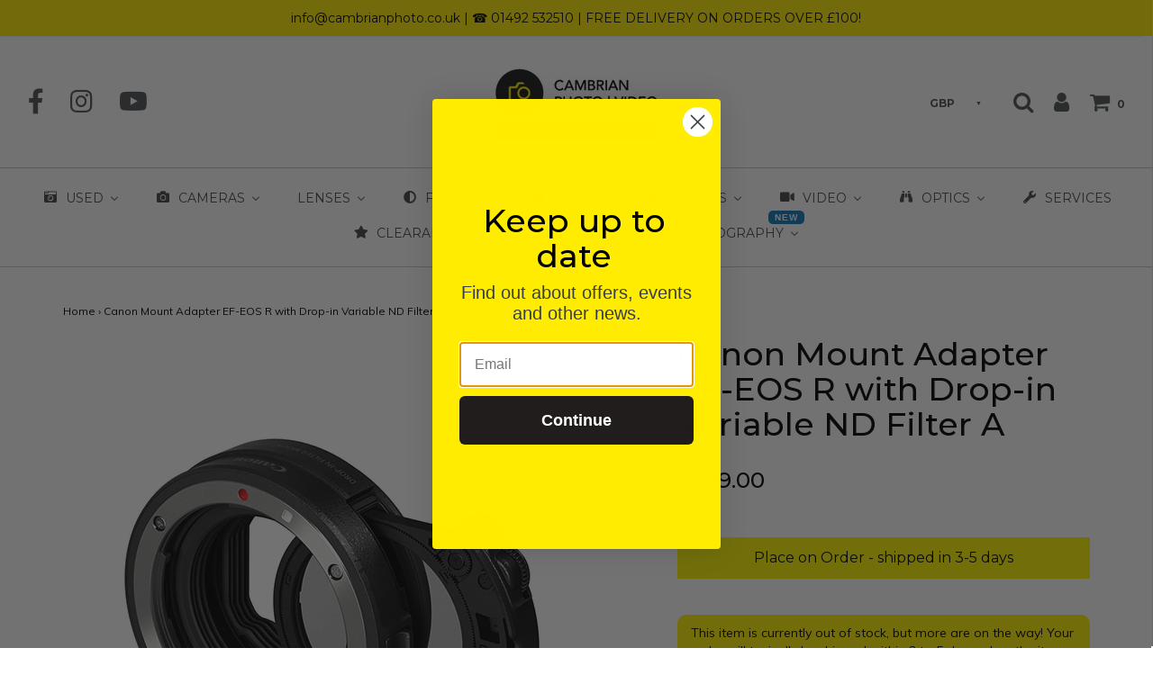

--- FILE ---
content_type: text/html; charset=utf-8
request_url: https://www.cambrianphoto.co.uk/products/mount-adapter-ef-eos-r-with-drop-in-variable-nd-filter-a
body_size: 98239
content:
<!DOCTYPE html>
<!--[if lt IE 7 ]><html class="no-js ie ie6" lang="en"> <![endif]-->
<!--[if IE 7 ]><html class="no-js ie ie7" lang="en"> <![endif]-->
<!--[if IE 8 ]><html class="no-js ie ie8" lang="en"> <![endif]-->
<!--[if (gte IE 9)|!(IE)]><!-->
<html class="no-js" lang="en">
<!--<![endif]-->

<head>
  <link rel="stylesheet" href="https://obscure-escarpment-2240.herokuapp.com/stylesheets/bcpo-front.css">
  <script>var bcpo_product={"id":7545866060001,"title":"Canon Mount Adapter EF-EOS R with Drop-in Variable ND Filter A","handle":"mount-adapter-ef-eos-r-with-drop-in-variable-nd-filter-a","description":"\u003csection class=\"mom-tab--section\" data-mce-fragment=\"1\"\u003e\n\u003cp class=\"header-5 mom-tab--heading\" data-mce-fragment=\"1\"\u003eConnect your EF or EF-S lens to the EOS R camera with this specially designed adapter. This EF-EOS R Mount Adapter comes with variable neutral density filter - ND effect can be adjusted from ND 2.5 to ND 500 equivalent - reducing the amount of light entering the camera*. Great for filmmakers wanting to shoot at large apertures and landscape photographers shooting at long shutter speeds. Canon EOS R adapters are weather-sealed against dust and moisture, ready to be used on location.\u003c\/p\u003e\n\u003c\/section\u003e\n\u003csection class=\"mom-tab--section\" data-mce-fragment=\"1\"\u003e\n\u003ch4 class=\"header-3 center-text\" data-mce-fragment=\"1\"\u003eBenefits\u003c\/h4\u003e\n\u003cul class=\"floated-list clearfix\" data-mce-fragment=\"1\"\u003e\n\u003cli class=\"floated-list--item\" data-mce-fragment=\"1\"\u003e\n\u003ci class=\"icon-dot list-dot\" data-mce-fragment=\"1\"\u003e\u003c\/i\u003eThe EF-EOS R Mount Adapter offers the ability to connect your existing EF and EF-S lenses to your EOS R camera whilst using use drop-in filters to modify exposure and create dreamy, blurred motion effects\u003c\/li\u003e\n\u003cli class=\"floated-list--item\" data-mce-fragment=\"1\"\u003e\n\u003ci class=\"icon-dot list-dot\" data-mce-fragment=\"1\"\u003e\u003c\/i\u003eA drop-in variable neutral density filter to reduce the amount of light entering the camera – great for filmmakers wanting to shoot at large apertures and landscape photographers shooting at long shutter speeds\u003c\/li\u003e\n\u003cli class=\"floated-list--item\" data-mce-fragment=\"1\"\u003e\n\u003ci class=\"icon-dot list-dot\" data-mce-fragment=\"1\"\u003e\u003c\/i\u003eWeather-sealed against dust and moisture\u003c\/li\u003e\n\u003cli class=\"floated-list--item\" data-mce-fragment=\"1\"\u003e\n\u003ci class=\"icon-dot list-dot\" data-mce-fragment=\"1\"\u003e\u003c\/i\u003eND effect can be adjusted from ND 2.5 to ND 500 equivalent*\u003c\/li\u003e\n\u003cli class=\"floated-list--item\" data-mce-fragment=\"1\"\u003e\n\u003ci class=\"icon-dot list-dot\" data-mce-fragment=\"1\"\u003e\u003c\/i\u003eMetal lens mount on both the back and front of the adapter\u003c\/li\u003e\n\u003cli class=\"floated-list--item\" data-mce-fragment=\"1\"\u003e\n\u003ci class=\"icon-dot list-dot\" data-mce-fragment=\"1\"\u003e\u003c\/i\u003eExterior finish matches the finish of both camera body and lens\u003c\/li\u003e\n\u003cli class=\"floated-list--item\" data-mce-fragment=\"1\"\u003e\n\u003ci class=\"icon-dot list-dot\" data-mce-fragment=\"1\"\u003e\u003c\/i\u003eAdapter Weight: approx. 121 g, Adapter Max. Diameter and Length: 73.2 x 24.7 mm, Drop-In Filter Weight: 18 g\u003c\/li\u003e\n\u003c\/ul\u003e\n\u003c\/section\u003e\n\u003csection class=\"mom-tab--section\" data-mce-fragment=\"1\"\u003e\n\u003ch4 class=\"header-3 center-text\" data-mce-fragment=\"1\"\u003eWhat's in the box\u003c\/h4\u003e\n\u003cul class=\"floated-list clearfix\" data-mce-fragment=\"1\"\u003e\n\u003cli class=\"floated-list--item\" data-mce-fragment=\"1\"\u003e\n\u003ci class=\"icon-dot list-dot\" data-mce-fragment=\"1\"\u003e\u003c\/i\u003eDrop-in Filter Mount Adapter EF-EOS R with Drop-in Variable ND Filter A\u003c\/li\u003e\n\u003c\/ul\u003e\n\u003c\/section\u003e\n\u003cbr\u003e","published_at":"2022-01-29T15:15:33+00:00","created_at":"2022-01-29T15:15:32+00:00","vendor":"Direktek Distribution LTD","type":"Lens Mount Adapters","tags":["adapter with drop in filter","canon","Canon RF Mount","drop in filter","EF to EOS R adapter","ef to r mount adapter","ef-eos r","EOS R","EOS R adapter with drop in nd filter","Lens Mount Adapters","MOUNT ADAPTER","mount adapter with drop in filter","mount adapter with drop in nd filter","nd filter","spo-default","spo-disabled"],"price":49900,"price_min":49900,"price_max":49900,"available":true,"price_varies":false,"compare_at_price":null,"compare_at_price_min":0,"compare_at_price_max":0,"compare_at_price_varies":false,"variants":[{"id":42378378346721,"title":"Default Title","option1":"Default Title","option2":null,"option3":null,"sku":"CAN2989","requires_shipping":true,"taxable":true,"featured_image":null,"available":true,"name":"Canon Mount Adapter EF-EOS R with Drop-in Variable ND Filter A","public_title":null,"options":["Default Title"],"price":49900,"weight":0,"compare_at_price":null,"inventory_quantity":0,"inventory_management":"shopify","inventory_policy":"continue","barcode":"4549292141610","requires_selling_plan":false,"selling_plan_allocations":[{"price_adjustments":[],"price":49900,"compare_at_price":null,"per_delivery_price":49900,"selling_plan_id":710364004726,"selling_plan_group_id":"6db90538e8b4cff2645f3aa850db3ca950993804"}]}],"images":["\/\/www.cambrianphoto.co.uk\/cdn\/shop\/products\/CanonEFEOSRMountadaptorwithNDFilter.jpg?v=1643469334"],"featured_image":"\/\/www.cambrianphoto.co.uk\/cdn\/shop\/products\/CanonEFEOSRMountadaptorwithNDFilter.jpg?v=1643469334","options":["Title"],"media":[{"alt":null,"id":29213688824033,"position":1,"preview_image":{"aspect_ratio":1.0,"height":600,"width":600,"src":"\/\/www.cambrianphoto.co.uk\/cdn\/shop\/products\/CanonEFEOSRMountadaptorwithNDFilter.jpg?v=1643469334"},"aspect_ratio":1.0,"height":600,"media_type":"image","src":"\/\/www.cambrianphoto.co.uk\/cdn\/shop\/products\/CanonEFEOSRMountadaptorwithNDFilter.jpg?v=1643469334","width":600}],"requires_selling_plan":false,"selling_plan_groups":[{"id":"6db90538e8b4cff2645f3aa850db3ca950993804","name":"Place on Order","options":[{"name":"Preorder","position":1,"values":["Partial payment"]}],"selling_plans":[{"id":710364004726,"name":"Place on Order","description":null,"options":[{"name":"Preorder","position":1,"value":"Partial payment"}],"recurring_deliveries":false,"price_adjustments":[],"checkout_charge":{"value_type":"percentage","value":100}}],"app_id":null}],"content":"\u003csection class=\"mom-tab--section\" data-mce-fragment=\"1\"\u003e\n\u003cp class=\"header-5 mom-tab--heading\" data-mce-fragment=\"1\"\u003eConnect your EF or EF-S lens to the EOS R camera with this specially designed adapter. This EF-EOS R Mount Adapter comes with variable neutral density filter - ND effect can be adjusted from ND 2.5 to ND 500 equivalent - reducing the amount of light entering the camera*. Great for filmmakers wanting to shoot at large apertures and landscape photographers shooting at long shutter speeds. Canon EOS R adapters are weather-sealed against dust and moisture, ready to be used on location.\u003c\/p\u003e\n\u003c\/section\u003e\n\u003csection class=\"mom-tab--section\" data-mce-fragment=\"1\"\u003e\n\u003ch4 class=\"header-3 center-text\" data-mce-fragment=\"1\"\u003eBenefits\u003c\/h4\u003e\n\u003cul class=\"floated-list clearfix\" data-mce-fragment=\"1\"\u003e\n\u003cli class=\"floated-list--item\" data-mce-fragment=\"1\"\u003e\n\u003ci class=\"icon-dot list-dot\" data-mce-fragment=\"1\"\u003e\u003c\/i\u003eThe EF-EOS R Mount Adapter offers the ability to connect your existing EF and EF-S lenses to your EOS R camera whilst using use drop-in filters to modify exposure and create dreamy, blurred motion effects\u003c\/li\u003e\n\u003cli class=\"floated-list--item\" data-mce-fragment=\"1\"\u003e\n\u003ci class=\"icon-dot list-dot\" data-mce-fragment=\"1\"\u003e\u003c\/i\u003eA drop-in variable neutral density filter to reduce the amount of light entering the camera – great for filmmakers wanting to shoot at large apertures and landscape photographers shooting at long shutter speeds\u003c\/li\u003e\n\u003cli class=\"floated-list--item\" data-mce-fragment=\"1\"\u003e\n\u003ci class=\"icon-dot list-dot\" data-mce-fragment=\"1\"\u003e\u003c\/i\u003eWeather-sealed against dust and moisture\u003c\/li\u003e\n\u003cli class=\"floated-list--item\" data-mce-fragment=\"1\"\u003e\n\u003ci class=\"icon-dot list-dot\" data-mce-fragment=\"1\"\u003e\u003c\/i\u003eND effect can be adjusted from ND 2.5 to ND 500 equivalent*\u003c\/li\u003e\n\u003cli class=\"floated-list--item\" data-mce-fragment=\"1\"\u003e\n\u003ci class=\"icon-dot list-dot\" data-mce-fragment=\"1\"\u003e\u003c\/i\u003eMetal lens mount on both the back and front of the adapter\u003c\/li\u003e\n\u003cli class=\"floated-list--item\" data-mce-fragment=\"1\"\u003e\n\u003ci class=\"icon-dot list-dot\" data-mce-fragment=\"1\"\u003e\u003c\/i\u003eExterior finish matches the finish of both camera body and lens\u003c\/li\u003e\n\u003cli class=\"floated-list--item\" data-mce-fragment=\"1\"\u003e\n\u003ci class=\"icon-dot list-dot\" data-mce-fragment=\"1\"\u003e\u003c\/i\u003eAdapter Weight: approx. 121 g, Adapter Max. Diameter and Length: 73.2 x 24.7 mm, Drop-In Filter Weight: 18 g\u003c\/li\u003e\n\u003c\/ul\u003e\n\u003c\/section\u003e\n\u003csection class=\"mom-tab--section\" data-mce-fragment=\"1\"\u003e\n\u003ch4 class=\"header-3 center-text\" data-mce-fragment=\"1\"\u003eWhat's in the box\u003c\/h4\u003e\n\u003cul class=\"floated-list clearfix\" data-mce-fragment=\"1\"\u003e\n\u003cli class=\"floated-list--item\" data-mce-fragment=\"1\"\u003e\n\u003ci class=\"icon-dot list-dot\" data-mce-fragment=\"1\"\u003e\u003c\/i\u003eDrop-in Filter Mount Adapter EF-EOS R with Drop-in Variable ND Filter A\u003c\/li\u003e\n\u003c\/ul\u003e\n\u003c\/section\u003e\n\u003cbr\u003e"};  var bcpo_settings={"fallback":"dropdown","auto_select":"on","load_main_image":"off","border_style":"round","tooltips":"show","sold_out_style":"transparent","theme":"light","jumbo_colors":"medium","jumbo_images":"medium","circle_swatches":"","inventory_style":"amazon","override_ajax":"on","shop_currency":"GBP","money_format2":"£{{amount}} GBP","global_auto_image_options":"","global_color_options":"","global_colors":[{"key":"","value":"fdf230"}],"money_format_without_currency":"£{{amount}}"};var inventory_quantity = [];inventory_quantity.push(0);if(bcpo_product) { for (var i = 0; i < bcpo_product.variants.length; i += 1) { bcpo_product.variants[i].inventory_quantity = inventory_quantity[i]; }}window.bcpo = window.bcpo || {}; bcpo.cart = {"note":null,"attributes":{},"original_total_price":0,"total_price":0,"total_discount":0,"total_weight":0.0,"item_count":0,"items":[],"requires_shipping":false,"currency":"GBP","items_subtotal_price":0,"cart_level_discount_applications":[],"checkout_charge_amount":0}; bcpo.ogFormData = FormData;</script>


	<meta charset="utf-8">

	<!--[if lt IE 9]>
		<script src="//html5shim.googlecode.com/svn/trunk/html5.js"></script>
	<![endif]-->
<meta name="google-site-verification" content="9VsRmh0y9Ye5BHs74F-ZSrG9xwUuBUPoknCqyFDvxtE" />

	<title>
		Canon Mount Adapter EF-EOS R with Drop-in Variable ND Filter A &ndash; Cambrian Photography
	</title>

	<script type="text/javascript">
		document.documentElement.className = document.documentElement.className.replace('no-js', 'js');
	</script>

	
	<meta name="description" content="Connect your EF or EF-S lens to the EOS R camera with this specially designed adapter. This EF-EOS R Mount Adapter comes with variable neutral density filter - ND effect can be adjusted from ND 2.5 to ND 500 equivalent - reducing the amount of light entering the camera*. Great for filmmakers wanting to shoot at large a">
	

	
		<meta name="viewport" content="width=device-width, initial-scale=1, maximum-scale=1, user-scalable=0" />
	

	<meta property="og:site_name" content="Cambrian Photography">
<meta property="og:url" content="https://www.cambrianphoto.co.uk/products/mount-adapter-ef-eos-r-with-drop-in-variable-nd-filter-a">
<meta property="og:title" content="Canon Mount Adapter EF-EOS R with Drop-in Variable ND Filter A">
<meta property="og:type" content="product">
<meta property="og:description" content="Connect your EF or EF-S lens to the EOS R camera with this specially designed adapter. This EF-EOS R Mount Adapter comes with variable neutral density filter - ND effect can be adjusted from ND 2.5 to ND 500 equivalent - reducing the amount of light entering the camera*. Great for filmmakers wanting to shoot at large a"><meta property="og:price:amount" content="499.00">
  <meta property="og:price:currency" content="GBP"><meta property="og:image" content="http://www.cambrianphoto.co.uk/cdn/shop/products/CanonEFEOSRMountadaptorwithNDFilter_1024x1024.jpg?v=1643469334">
<meta property="og:image:secure_url" content="https://www.cambrianphoto.co.uk/cdn/shop/products/CanonEFEOSRMountadaptorwithNDFilter_1024x1024.jpg?v=1643469334">

<meta name="twitter:site" content="@">
<meta name="twitter:card" content="summary_large_image">
<meta name="twitter:title" content="Canon Mount Adapter EF-EOS R with Drop-in Variable ND Filter A">
<meta name="twitter:description" content="Connect your EF or EF-S lens to the EOS R camera with this specially designed adapter. This EF-EOS R Mount Adapter comes with variable neutral density filter - ND effect can be adjusted from ND 2.5 to ND 500 equivalent - reducing the amount of light entering the camera*. Great for filmmakers wanting to shoot at large a">

	<link rel="canonical" href="https://www.cambrianphoto.co.uk/products/mount-adapter-ef-eos-r-with-drop-in-variable-nd-filter-a" />

	<!-- CSS -->
	<link href="//www.cambrianphoto.co.uk/cdn/shop/t/14/assets/plugins.css?v=57726709607812625741768492249" rel="stylesheet" type="text/css" media="all" /> <link href="//www.cambrianphoto.co.uk/cdn/shop/t/14/assets/style.scss.css?v=4796219571534722901696282669" rel="stylesheet" type="text/css" media="all" />

	
		<link href="//fonts.googleapis.com/css?family=Montserrat" rel="stylesheet" type="text/css" media="all" />

	


		<link href="//fonts.googleapis.com/css?family=Muli:300,300i,400,400i" rel="stylesheet" type="text/css" media="all" />

	


	
		<link rel="shortcut icon" href="//www.cambrianphoto.co.uk/cdn/shop/files/18035620_10155125298622978_1349685321_n_copy_32x32.png?v=1613166597" type="image/png">
	

	<link rel="sitemap" type="application/xml" title="Sitemap" href="/sitemap.xml" />

	


  
  <!-- Meteor Client -->
  <script>
    window.MeteorMenu = window.MeteorMenu || {};
    MeteorMenu.data = 
{
  "settings": {"app_proxy":"apps/meteor","z_index":9999,"mobile_breakpoint":"","max_generations":4,"vertical_offset":0,"mobile_vertical_offset":0,"css":"","embed_path":"embed/1.1.8/meteor.js?api_key=fd083519faab401eecae22e6598ec67789df2c88aa1cbb9e4134277df7831bfb"},
  "theme": {
    "name": "Envy",
    "version": "14.2.1"
  },
  "linklists": {
    "main-menu": {
      "links": [
        
          {
            "title": "Pre-owned",
            "url": "\/collections\/used-cameras",
            "object_id": 448171530
          },
        
          {
            "title": "Cameras",
            "url": "\/collections\/cameras",
            "object_id": 406510730
          },
        
          {
            "title": "Lenses",
            "url": "\/collections\/lenses-1",
            "object_id": 393829002
          },
        
          {
            "title": "Accessories",
            "url": "\/collections\/accessories",
            "object_id": 406527882
          },
        
          {
            "title": "Services",
            "url": "\/search",
            "object_id": null
          },
        
          {
            "title": "Events",
            "url": "http:\/\/cambrianphotography.eventbrite.com",
            "object_id": null
          }
        
      ]
    },
    "menu-mega": {
      "links": [
        
      ]
    },
    "mega-menu-1": {
      "links": [
        
      ]
    }
  },
  "menus":
  [
    {
      "id": 195,
      "title": "Cameras",
      "list_handle": "main-menu",
      "object_path": "/collections/sale",
      "template": "fortress",
      "object_id": "447849994",
      "settings": {"size":"normal","action":"hover","animation":"none","color_text":"30,30,30,1","main_image":"https://dy840jfe0bzuu.cloudfront.net/media/000/000/070/medium/1636121-5.jpg?1516977048","color_hover":"0,132,142,1","color_background":"255,255,255,1","color_mobile_text":"240,240,240,1","color_mobile_background":"30,30,30,1"},
      "handle": null,
      "manual_attach": false,
      "links": [


  
  

  

]
    },
    {
      "id": 196,
      "title": "Lenses",
      "list_handle": "main-menu",
      "object_path": "/collections/lenses-1",
      "template": "fortress",
      "object_id": "393829002",
      "settings": {"size":"normal","action":"hover","animation":"none","color_text":"30,30,30,1","main_image":"","color_hover":"0,132,142,1","color_background":"255,255,255,1","color_mobile_text":"240,240,240,1","color_mobile_background":"30,30,30,1"},
      "handle": null,
      "manual_attach": false,
      "links": [


  
  

  

]
    },
    {
      "id": 197,
      "title": "Accessories",
      "list_handle": "main-menu",
      "object_path": "/collections/accessories",
      "template": "fortress",
      "object_id": "406527882",
      "settings": {"size":"normal","action":"hover","animation":"none","color_text":"30,30,30,1","main_image":"","color_hover":"0,132,142,1","color_background":"255,255,255,1","color_mobile_text":"240,240,240,1","color_mobile_background":"30,30,30,1"},
      "handle": null,
      "manual_attach": false,
      "links": [


  
  

  

]
    },
    {
      "id": 194,
      "title": "Pre-owned",
      "list_handle": "main-menu",
      "object_path": "/collections/used-cameras",
      "template": "fortress",
      "object_id": "448171530",
      "settings": {"size":"wide","action":"hover","animation":"none","color_text":"30,30,30,1","main_image":"https://dy840jfe0bzuu.cloudfront.net/media/000/000/069/medium/download.png?1516968604","color_hover":"0,132,142,1","color_background":"255,255,255,1","color_mobile_text":"240,240,240,1","color_mobile_background":"30,30,30,1"},
      "handle": null,
      "manual_attach": false,
      "links": [


  
  

  

]
    },
    {
      "id": 198,
      "title": "Services",
      "list_handle": "main-menu",
      "object_path": "/search",
      "template": "fortress",
      "object_id": "",
      "settings": {"size":"normal","action":"hover","animation":"none","color_text":"30,30,30,1","main_image":"","color_hover":"0,132,142,1","color_background":"255,255,255,1","color_mobile_text":"240,240,240,1","color_mobile_background":"30,30,30,1"},
      "handle": null,
      "manual_attach": false,
      "links": [


  
  

  {        "title": "Framing",        "url": "\/pages\/framing",        "object_id": 244079690,                "nest_level": 1,        "links": [                                      ]      },                                  {        "title": "Find us",        "url": "\/pages\/find-us",        "object_id": 248023178,                "nest_level": 1,        "links": [                                      ]      }

]
    },
    {
      "id": 203,
      "title": "Events",
      "list_handle": "main-menu",
      "object_path": "http://cambrianphotography.eventbrite.com",
      "template": "tidal",
      "object_id": "",
      "settings": {"size":"normal","action":"hover","animation":"none","font_size":"normal","color_text":"30,30,30,1","color_hover":"80,184,60,1","color_background":"255,255,255,1","sub_column_width":"full","top_column_width":"split","color_mobile_text":"240,240,240,1","color_mobile_background":"30,30,30,1"},
      "handle": "mega-menu-1",
      "manual_attach": false,
      "links": [


  
  

  

]
    },
    {
      "id": 205,
      "title": "Cameras",
      "list_handle": "menu-mega",
      "object_path": "/collections/cameras",
      "template": "fortress",
      "object_id": "406510730",
      "settings": {"size":"normal","action":"hover","animation":"none","color_text":"30,30,30,1","main_image":"","color_hover":"0,132,142,1","color_background":"255,255,255,1","color_mobile_text":"240,240,240,1","color_mobile_background":"30,30,30,1"},
      "handle": null,
      "manual_attach": false,
      "links": [


  
  

  

]
    },
    {
      "id": 390,
      "title": "Used",
      "list_handle": "mega-menu-1",
      "object_path": "/collections/used",
      "template": "fortress",
      "object_id": "330556807",
      "settings": {"size":"normal","action":"hover","animation":"none","color_text":"30,30,30,1","main_image":"","color_hover":"0,132,142,1","color_background":"255,255,255,1","color_mobile_text":"240,240,240,1","color_mobile_background":"30,30,30,1"},
      "handle": null,
      "manual_attach": false,
      "links": [


  
  

  

]
    }
  ]
}
;
  </script>

  <script src="https://cdn-meteor.heliumdev.com/embed/1.1.8/meteor.js?api_key=fd083519faab401eecae22e6598ec67789df2c88aa1cbb9e4134277df7831bfb"
          async></script>
  <link rel="stylesheet"
        href="https://cdn-meteor.heliumdev.com/embed/1.1.8/meteor.css?api_key=fd083519faab401eecae22e6598ec67789df2c88aa1cbb9e4134277df7831bfb">


  
  
  
<script>window.performance && window.performance.mark && window.performance.mark('shopify.content_for_header.start');</script><meta name="google-site-verification" content="9VsRmh0y9Ye5BHs74F-ZSrG9xwUuBUPoknCqyFDvxtE">
<meta name="facebook-domain-verification" content="ovwcl14r8ai9pwbsulie4z845trp89">
<meta id="shopify-digital-wallet" name="shopify-digital-wallet" content="/11655118/digital_wallets/dialog">
<meta name="shopify-checkout-api-token" content="be0ce2589ac0ce9c2d680ded6b3c0a63">
<meta id="in-context-paypal-metadata" data-shop-id="11655118" data-venmo-supported="false" data-environment="production" data-locale="en_US" data-paypal-v4="true" data-currency="GBP">
<link rel="alternate" type="application/json+oembed" href="https://www.cambrianphoto.co.uk/products/mount-adapter-ef-eos-r-with-drop-in-variable-nd-filter-a.oembed">
<script async="async" src="/checkouts/internal/preloads.js?locale=en-GB"></script>
<link rel="preconnect" href="https://shop.app" crossorigin="anonymous">
<script async="async" src="https://shop.app/checkouts/internal/preloads.js?locale=en-GB&shop_id=11655118" crossorigin="anonymous"></script>
<script id="apple-pay-shop-capabilities" type="application/json">{"shopId":11655118,"countryCode":"GB","currencyCode":"GBP","merchantCapabilities":["supports3DS"],"merchantId":"gid:\/\/shopify\/Shop\/11655118","merchantName":"Cambrian Photography","requiredBillingContactFields":["postalAddress","email","phone"],"requiredShippingContactFields":["postalAddress","email","phone"],"shippingType":"shipping","supportedNetworks":["visa","maestro","masterCard","amex","discover","elo"],"total":{"type":"pending","label":"Cambrian Photography","amount":"1.00"},"shopifyPaymentsEnabled":true,"supportsSubscriptions":true}</script>
<script id="shopify-features" type="application/json">{"accessToken":"be0ce2589ac0ce9c2d680ded6b3c0a63","betas":["rich-media-storefront-analytics"],"domain":"www.cambrianphoto.co.uk","predictiveSearch":true,"shopId":11655118,"locale":"en"}</script>
<script>var Shopify = Shopify || {};
Shopify.shop = "cambrian-photography.myshopify.com";
Shopify.locale = "en";
Shopify.currency = {"active":"GBP","rate":"1.0"};
Shopify.country = "GB";
Shopify.theme = {"name":"Envy","id":7008223261,"schema_name":"Envy","schema_version":"14.2.1","theme_store_id":411,"role":"main"};
Shopify.theme.handle = "null";
Shopify.theme.style = {"id":null,"handle":null};
Shopify.cdnHost = "www.cambrianphoto.co.uk/cdn";
Shopify.routes = Shopify.routes || {};
Shopify.routes.root = "/";</script>
<script type="module">!function(o){(o.Shopify=o.Shopify||{}).modules=!0}(window);</script>
<script>!function(o){function n(){var o=[];function n(){o.push(Array.prototype.slice.apply(arguments))}return n.q=o,n}var t=o.Shopify=o.Shopify||{};t.loadFeatures=n(),t.autoloadFeatures=n()}(window);</script>
<script>
  window.ShopifyPay = window.ShopifyPay || {};
  window.ShopifyPay.apiHost = "shop.app\/pay";
  window.ShopifyPay.redirectState = null;
</script>
<script id="shop-js-analytics" type="application/json">{"pageType":"product"}</script>
<script defer="defer" async type="module" src="//www.cambrianphoto.co.uk/cdn/shopifycloud/shop-js/modules/v2/client.init-shop-cart-sync_BdyHc3Nr.en.esm.js"></script>
<script defer="defer" async type="module" src="//www.cambrianphoto.co.uk/cdn/shopifycloud/shop-js/modules/v2/chunk.common_Daul8nwZ.esm.js"></script>
<script type="module">
  await import("//www.cambrianphoto.co.uk/cdn/shopifycloud/shop-js/modules/v2/client.init-shop-cart-sync_BdyHc3Nr.en.esm.js");
await import("//www.cambrianphoto.co.uk/cdn/shopifycloud/shop-js/modules/v2/chunk.common_Daul8nwZ.esm.js");

  window.Shopify.SignInWithShop?.initShopCartSync?.({"fedCMEnabled":true,"windoidEnabled":true});

</script>
<script>
  window.Shopify = window.Shopify || {};
  if (!window.Shopify.featureAssets) window.Shopify.featureAssets = {};
  window.Shopify.featureAssets['shop-js'] = {"shop-cart-sync":["modules/v2/client.shop-cart-sync_QYOiDySF.en.esm.js","modules/v2/chunk.common_Daul8nwZ.esm.js"],"init-fed-cm":["modules/v2/client.init-fed-cm_DchLp9rc.en.esm.js","modules/v2/chunk.common_Daul8nwZ.esm.js"],"shop-button":["modules/v2/client.shop-button_OV7bAJc5.en.esm.js","modules/v2/chunk.common_Daul8nwZ.esm.js"],"init-windoid":["modules/v2/client.init-windoid_DwxFKQ8e.en.esm.js","modules/v2/chunk.common_Daul8nwZ.esm.js"],"shop-cash-offers":["modules/v2/client.shop-cash-offers_DWtL6Bq3.en.esm.js","modules/v2/chunk.common_Daul8nwZ.esm.js","modules/v2/chunk.modal_CQq8HTM6.esm.js"],"shop-toast-manager":["modules/v2/client.shop-toast-manager_CX9r1SjA.en.esm.js","modules/v2/chunk.common_Daul8nwZ.esm.js"],"init-shop-email-lookup-coordinator":["modules/v2/client.init-shop-email-lookup-coordinator_UhKnw74l.en.esm.js","modules/v2/chunk.common_Daul8nwZ.esm.js"],"pay-button":["modules/v2/client.pay-button_DzxNnLDY.en.esm.js","modules/v2/chunk.common_Daul8nwZ.esm.js"],"avatar":["modules/v2/client.avatar_BTnouDA3.en.esm.js"],"init-shop-cart-sync":["modules/v2/client.init-shop-cart-sync_BdyHc3Nr.en.esm.js","modules/v2/chunk.common_Daul8nwZ.esm.js"],"shop-login-button":["modules/v2/client.shop-login-button_D8B466_1.en.esm.js","modules/v2/chunk.common_Daul8nwZ.esm.js","modules/v2/chunk.modal_CQq8HTM6.esm.js"],"init-customer-accounts-sign-up":["modules/v2/client.init-customer-accounts-sign-up_C8fpPm4i.en.esm.js","modules/v2/client.shop-login-button_D8B466_1.en.esm.js","modules/v2/chunk.common_Daul8nwZ.esm.js","modules/v2/chunk.modal_CQq8HTM6.esm.js"],"init-shop-for-new-customer-accounts":["modules/v2/client.init-shop-for-new-customer-accounts_CVTO0Ztu.en.esm.js","modules/v2/client.shop-login-button_D8B466_1.en.esm.js","modules/v2/chunk.common_Daul8nwZ.esm.js","modules/v2/chunk.modal_CQq8HTM6.esm.js"],"init-customer-accounts":["modules/v2/client.init-customer-accounts_dRgKMfrE.en.esm.js","modules/v2/client.shop-login-button_D8B466_1.en.esm.js","modules/v2/chunk.common_Daul8nwZ.esm.js","modules/v2/chunk.modal_CQq8HTM6.esm.js"],"shop-follow-button":["modules/v2/client.shop-follow-button_CkZpjEct.en.esm.js","modules/v2/chunk.common_Daul8nwZ.esm.js","modules/v2/chunk.modal_CQq8HTM6.esm.js"],"lead-capture":["modules/v2/client.lead-capture_BntHBhfp.en.esm.js","modules/v2/chunk.common_Daul8nwZ.esm.js","modules/v2/chunk.modal_CQq8HTM6.esm.js"],"checkout-modal":["modules/v2/client.checkout-modal_CfxcYbTm.en.esm.js","modules/v2/chunk.common_Daul8nwZ.esm.js","modules/v2/chunk.modal_CQq8HTM6.esm.js"],"shop-login":["modules/v2/client.shop-login_Da4GZ2H6.en.esm.js","modules/v2/chunk.common_Daul8nwZ.esm.js","modules/v2/chunk.modal_CQq8HTM6.esm.js"],"payment-terms":["modules/v2/client.payment-terms_MV4M3zvL.en.esm.js","modules/v2/chunk.common_Daul8nwZ.esm.js","modules/v2/chunk.modal_CQq8HTM6.esm.js"]};
</script>
<script>(function() {
  var isLoaded = false;
  function asyncLoad() {
    if (isLoaded) return;
    isLoaded = true;
    var urls = ["\/\/cdn.ywxi.net\/js\/1.js?shop=cambrian-photography.myshopify.com","https:\/\/shopify.orderdeadline.com\/app\/frontend\/js\/order-deadline.min.js?shop=cambrian-photography.myshopify.com","https:\/\/chimpstatic.com\/mcjs-connected\/js\/users\/125425e324b40494080a47662\/bfc517202a02b0403e10f97dd.js?shop=cambrian-photography.myshopify.com","https:\/\/ecommplugins-scripts.trustpilot.com\/v2.1\/js\/header.min.js?settings=eyJrZXkiOiIxVWJEYUptOWllcmE4UnAyIn0=\u0026shop=cambrian-photography.myshopify.com","https:\/\/ecommplugins-trustboxsettings.trustpilot.com\/cambrian-photography.myshopify.com.js?settings=1612967021094\u0026shop=cambrian-photography.myshopify.com","https:\/\/assets.getuploadkit.com\/assets\/uploadkit-client.js?shop=cambrian-photography.myshopify.com","https:\/\/s3.eu-west-1.amazonaws.com\/production-klarna-il-shopify-osm\/a6c5e37d3b587ca7438f15aa90b429b47085a035\/cambrian-photography.myshopify.com-1708609636546.js?shop=cambrian-photography.myshopify.com","https:\/\/call.chatra.io\/shopify?chatraId=BykDwayfBBmAuHjkt\u0026shop=cambrian-photography.myshopify.com","\/\/cdn.trustedsite.com\/js\/partner-shopify.js?shop=cambrian-photography.myshopify.com"];
    for (var i = 0; i < urls.length; i++) {
      var s = document.createElement('script');
      s.type = 'text/javascript';
      s.async = true;
      s.src = urls[i];
      var x = document.getElementsByTagName('script')[0];
      x.parentNode.insertBefore(s, x);
    }
  };
  if(window.attachEvent) {
    window.attachEvent('onload', asyncLoad);
  } else {
    window.addEventListener('load', asyncLoad, false);
  }
})();</script>
<script id="__st">var __st={"a":11655118,"offset":0,"reqid":"b34c3431-98b1-4d69-9935-70b3f97658cc-1768979327","pageurl":"www.cambrianphoto.co.uk\/products\/mount-adapter-ef-eos-r-with-drop-in-variable-nd-filter-a","u":"7dedf2217aee","p":"product","rtyp":"product","rid":7545866060001};</script>
<script>window.ShopifyPaypalV4VisibilityTracking = true;</script>
<script id="captcha-bootstrap">!function(){'use strict';const t='contact',e='account',n='new_comment',o=[[t,t],['blogs',n],['comments',n],[t,'customer']],c=[[e,'customer_login'],[e,'guest_login'],[e,'recover_customer_password'],[e,'create_customer']],r=t=>t.map((([t,e])=>`form[action*='/${t}']:not([data-nocaptcha='true']) input[name='form_type'][value='${e}']`)).join(','),a=t=>()=>t?[...document.querySelectorAll(t)].map((t=>t.form)):[];function s(){const t=[...o],e=r(t);return a(e)}const i='password',u='form_key',d=['recaptcha-v3-token','g-recaptcha-response','h-captcha-response',i],f=()=>{try{return window.sessionStorage}catch{return}},m='__shopify_v',_=t=>t.elements[u];function p(t,e,n=!1){try{const o=window.sessionStorage,c=JSON.parse(o.getItem(e)),{data:r}=function(t){const{data:e,action:n}=t;return t[m]||n?{data:e,action:n}:{data:t,action:n}}(c);for(const[e,n]of Object.entries(r))t.elements[e]&&(t.elements[e].value=n);n&&o.removeItem(e)}catch(o){console.error('form repopulation failed',{error:o})}}const l='form_type',E='cptcha';function T(t){t.dataset[E]=!0}const w=window,h=w.document,L='Shopify',v='ce_forms',y='captcha';let A=!1;((t,e)=>{const n=(g='f06e6c50-85a8-45c8-87d0-21a2b65856fe',I='https://cdn.shopify.com/shopifycloud/storefront-forms-hcaptcha/ce_storefront_forms_captcha_hcaptcha.v1.5.2.iife.js',D={infoText:'Protected by hCaptcha',privacyText:'Privacy',termsText:'Terms'},(t,e,n)=>{const o=w[L][v],c=o.bindForm;if(c)return c(t,g,e,D).then(n);var r;o.q.push([[t,g,e,D],n]),r=I,A||(h.body.append(Object.assign(h.createElement('script'),{id:'captcha-provider',async:!0,src:r})),A=!0)});var g,I,D;w[L]=w[L]||{},w[L][v]=w[L][v]||{},w[L][v].q=[],w[L][y]=w[L][y]||{},w[L][y].protect=function(t,e){n(t,void 0,e),T(t)},Object.freeze(w[L][y]),function(t,e,n,w,h,L){const[v,y,A,g]=function(t,e,n){const i=e?o:[],u=t?c:[],d=[...i,...u],f=r(d),m=r(i),_=r(d.filter((([t,e])=>n.includes(e))));return[a(f),a(m),a(_),s()]}(w,h,L),I=t=>{const e=t.target;return e instanceof HTMLFormElement?e:e&&e.form},D=t=>v().includes(t);t.addEventListener('submit',(t=>{const e=I(t);if(!e)return;const n=D(e)&&!e.dataset.hcaptchaBound&&!e.dataset.recaptchaBound,o=_(e),c=g().includes(e)&&(!o||!o.value);(n||c)&&t.preventDefault(),c&&!n&&(function(t){try{if(!f())return;!function(t){const e=f();if(!e)return;const n=_(t);if(!n)return;const o=n.value;o&&e.removeItem(o)}(t);const e=Array.from(Array(32),(()=>Math.random().toString(36)[2])).join('');!function(t,e){_(t)||t.append(Object.assign(document.createElement('input'),{type:'hidden',name:u})),t.elements[u].value=e}(t,e),function(t,e){const n=f();if(!n)return;const o=[...t.querySelectorAll(`input[type='${i}']`)].map((({name:t})=>t)),c=[...d,...o],r={};for(const[a,s]of new FormData(t).entries())c.includes(a)||(r[a]=s);n.setItem(e,JSON.stringify({[m]:1,action:t.action,data:r}))}(t,e)}catch(e){console.error('failed to persist form',e)}}(e),e.submit())}));const S=(t,e)=>{t&&!t.dataset[E]&&(n(t,e.some((e=>e===t))),T(t))};for(const o of['focusin','change'])t.addEventListener(o,(t=>{const e=I(t);D(e)&&S(e,y())}));const B=e.get('form_key'),M=e.get(l),P=B&&M;t.addEventListener('DOMContentLoaded',(()=>{const t=y();if(P)for(const e of t)e.elements[l].value===M&&p(e,B);[...new Set([...A(),...v().filter((t=>'true'===t.dataset.shopifyCaptcha))])].forEach((e=>S(e,t)))}))}(h,new URLSearchParams(w.location.search),n,t,e,['guest_login'])})(!0,!0)}();</script>
<script integrity="sha256-4kQ18oKyAcykRKYeNunJcIwy7WH5gtpwJnB7kiuLZ1E=" data-source-attribution="shopify.loadfeatures" defer="defer" src="//www.cambrianphoto.co.uk/cdn/shopifycloud/storefront/assets/storefront/load_feature-a0a9edcb.js" crossorigin="anonymous"></script>
<script crossorigin="anonymous" defer="defer" src="//www.cambrianphoto.co.uk/cdn/shopifycloud/storefront/assets/shopify_pay/storefront-65b4c6d7.js?v=20250812"></script>
<script data-source-attribution="shopify.dynamic_checkout.dynamic.init">var Shopify=Shopify||{};Shopify.PaymentButton=Shopify.PaymentButton||{isStorefrontPortableWallets:!0,init:function(){window.Shopify.PaymentButton.init=function(){};var t=document.createElement("script");t.src="https://www.cambrianphoto.co.uk/cdn/shopifycloud/portable-wallets/latest/portable-wallets.en.js",t.type="module",document.head.appendChild(t)}};
</script>
<script data-source-attribution="shopify.dynamic_checkout.buyer_consent">
  function portableWalletsHideBuyerConsent(e){var t=document.getElementById("shopify-buyer-consent"),n=document.getElementById("shopify-subscription-policy-button");t&&n&&(t.classList.add("hidden"),t.setAttribute("aria-hidden","true"),n.removeEventListener("click",e))}function portableWalletsShowBuyerConsent(e){var t=document.getElementById("shopify-buyer-consent"),n=document.getElementById("shopify-subscription-policy-button");t&&n&&(t.classList.remove("hidden"),t.removeAttribute("aria-hidden"),n.addEventListener("click",e))}window.Shopify?.PaymentButton&&(window.Shopify.PaymentButton.hideBuyerConsent=portableWalletsHideBuyerConsent,window.Shopify.PaymentButton.showBuyerConsent=portableWalletsShowBuyerConsent);
</script>
<script data-source-attribution="shopify.dynamic_checkout.cart.bootstrap">document.addEventListener("DOMContentLoaded",(function(){function t(){return document.querySelector("shopify-accelerated-checkout-cart, shopify-accelerated-checkout")}if(t())Shopify.PaymentButton.init();else{new MutationObserver((function(e,n){t()&&(Shopify.PaymentButton.init(),n.disconnect())})).observe(document.body,{childList:!0,subtree:!0})}}));
</script>
<script id='scb4127' type='text/javascript' async='' src='https://www.cambrianphoto.co.uk/cdn/shopifycloud/privacy-banner/storefront-banner.js'></script><link id="shopify-accelerated-checkout-styles" rel="stylesheet" media="screen" href="https://www.cambrianphoto.co.uk/cdn/shopifycloud/portable-wallets/latest/accelerated-checkout-backwards-compat.css" crossorigin="anonymous">
<style id="shopify-accelerated-checkout-cart">
        #shopify-buyer-consent {
  margin-top: 1em;
  display: inline-block;
  width: 100%;
}

#shopify-buyer-consent.hidden {
  display: none;
}

#shopify-subscription-policy-button {
  background: none;
  border: none;
  padding: 0;
  text-decoration: underline;
  font-size: inherit;
  cursor: pointer;
}

#shopify-subscription-policy-button::before {
  box-shadow: none;
}

      </style>

<script>window.performance && window.performance.mark && window.performance.mark('shopify.content_for_header.end');</script>

	

	<script src="//www.cambrianphoto.co.uk/cdn/shop/t/14/assets/jquery-1.11.0.min.js?v=74721525869110791951516874304" type="text/javascript"></script>
	<script src="//www.cambrianphoto.co.uk/cdn/shop/t/14/assets/plugins.js?v=142645659752047108031516874305" type="text/javascript"></script>
	<script src="//www.cambrianphoto.co.uk/cdn/shop/t/14/assets/custom.js?v=53698092504969399351516874301" type="text/javascript"></script>
	<script src="//www.cambrianphoto.co.uk/cdn/shop/t/14/assets/sections.js?v=71758946922890084851516874309" type="text/javascript"></script>

 
<!-- "snippets/pagefly-header.liquid" was not rendered, the associated app was uninstalled -->
 

<!-- BEGIN app block: shopify://apps/klaviyo-email-marketing-sms/blocks/klaviyo-onsite-embed/2632fe16-c075-4321-a88b-50b567f42507 -->












  <script async src="https://static.klaviyo.com/onsite/js/VDZF6G/klaviyo.js?company_id=VDZF6G"></script>
  <script>!function(){if(!window.klaviyo){window._klOnsite=window._klOnsite||[];try{window.klaviyo=new Proxy({},{get:function(n,i){return"push"===i?function(){var n;(n=window._klOnsite).push.apply(n,arguments)}:function(){for(var n=arguments.length,o=new Array(n),w=0;w<n;w++)o[w]=arguments[w];var t="function"==typeof o[o.length-1]?o.pop():void 0,e=new Promise((function(n){window._klOnsite.push([i].concat(o,[function(i){t&&t(i),n(i)}]))}));return e}}})}catch(n){window.klaviyo=window.klaviyo||[],window.klaviyo.push=function(){var n;(n=window._klOnsite).push.apply(n,arguments)}}}}();</script>

  
    <script id="viewed_product">
      if (item == null) {
        var _learnq = _learnq || [];

        var MetafieldReviews = null
        var MetafieldYotpoRating = null
        var MetafieldYotpoCount = null
        var MetafieldLooxRating = null
        var MetafieldLooxCount = null
        var okendoProduct = null
        var okendoProductReviewCount = null
        var okendoProductReviewAverageValue = null
        try {
          // The following fields are used for Customer Hub recently viewed in order to add reviews.
          // This information is not part of __kla_viewed. Instead, it is part of __kla_viewed_reviewed_items
          MetafieldReviews = {};
          MetafieldYotpoRating = null
          MetafieldYotpoCount = null
          MetafieldLooxRating = null
          MetafieldLooxCount = null

          okendoProduct = null
          // If the okendo metafield is not legacy, it will error, which then requires the new json formatted data
          if (okendoProduct && 'error' in okendoProduct) {
            okendoProduct = null
          }
          okendoProductReviewCount = okendoProduct ? okendoProduct.reviewCount : null
          okendoProductReviewAverageValue = okendoProduct ? okendoProduct.reviewAverageValue : null
        } catch (error) {
          console.error('Error in Klaviyo onsite reviews tracking:', error);
        }

        var item = {
          Name: "Canon Mount Adapter EF-EOS R with Drop-in Variable ND Filter A",
          ProductID: 7545866060001,
          Categories: ["All","Best Selling Products","Canon RF Mount","Lens Mount Adapters","Lens Mount Adapters","Menu - Lens Accessories","Menu - Lens Accessories - Lens \u0026 Filter Adapter Rings","Menu - Popular Brands - Canon"],
          ImageURL: "https://www.cambrianphoto.co.uk/cdn/shop/products/CanonEFEOSRMountadaptorwithNDFilter_grande.jpg?v=1643469334",
          URL: "https://www.cambrianphoto.co.uk/products/mount-adapter-ef-eos-r-with-drop-in-variable-nd-filter-a",
          Brand: "Direktek Distribution LTD",
          Price: "£499.00",
          Value: "499.00",
          CompareAtPrice: "£0.00"
        };
        _learnq.push(['track', 'Viewed Product', item]);
        _learnq.push(['trackViewedItem', {
          Title: item.Name,
          ItemId: item.ProductID,
          Categories: item.Categories,
          ImageUrl: item.ImageURL,
          Url: item.URL,
          Metadata: {
            Brand: item.Brand,
            Price: item.Price,
            Value: item.Value,
            CompareAtPrice: item.CompareAtPrice
          },
          metafields:{
            reviews: MetafieldReviews,
            yotpo:{
              rating: MetafieldYotpoRating,
              count: MetafieldYotpoCount,
            },
            loox:{
              rating: MetafieldLooxRating,
              count: MetafieldLooxCount,
            },
            okendo: {
              rating: okendoProductReviewAverageValue,
              count: okendoProductReviewCount,
            }
          }
        }]);
      }
    </script>
  




  <script>
    window.klaviyoReviewsProductDesignMode = false
  </script>



  <!-- BEGIN app snippet: customer-hub-data --><script>
  if (!window.customerHub) {
    window.customerHub = {};
  }
  window.customerHub.storefrontRoutes = {
    login: "https://www.cambrianphoto.co.uk/customer_authentication/redirect?locale=en&region_country=GB?return_url=%2F%23k-hub",
    register: "https://shopify.com/11655118/account?locale=en?return_url=%2F%23k-hub",
    logout: "/account/logout",
    profile: "/account",
    addresses: "/account/addresses",
  };
  
  window.customerHub.userId = null;
  
  window.customerHub.storeDomain = "cambrian-photography.myshopify.com";

  
    window.customerHub.activeProduct = {
      name: "Canon Mount Adapter EF-EOS R with Drop-in Variable ND Filter A",
      category: null,
      imageUrl: "https://www.cambrianphoto.co.uk/cdn/shop/products/CanonEFEOSRMountadaptorwithNDFilter_grande.jpg?v=1643469334",
      id: "7545866060001",
      link: "https://www.cambrianphoto.co.uk/products/mount-adapter-ef-eos-r-with-drop-in-variable-nd-filter-a",
      variants: [
        
          {
            id: "42378378346721",
            
            imageUrl: null,
            
            price: "49900",
            currency: "GBP",
            availableForSale: true,
            title: "Default Title",
          },
        
      ],
    };
    window.customerHub.activeProduct.variants.forEach((variant) => {
        
        variant.price = `${variant.price.slice(0, -2)}.${variant.price.slice(-2)}`;
    });
  

  
    window.customerHub.storeLocale = {
        currentLanguage: 'en',
        currentCountry: 'GB',
        availableLanguages: [
          
            {
              iso_code: 'en',
              endonym_name: 'English'
            }
          
        ],
        availableCountries: [
          
            {
              iso_code: 'GB',
              name: 'United Kingdom',
              currency_code: 'GBP'
            }
          
        ]
    };
  
</script>
<!-- END app snippet -->





<!-- END app block --><!-- BEGIN app block: shopify://apps/judge-me-reviews/blocks/judgeme_core/61ccd3b1-a9f2-4160-9fe9-4fec8413e5d8 --><!-- Start of Judge.me Core -->






<link rel="dns-prefetch" href="https://cdnwidget.judge.me">
<link rel="dns-prefetch" href="https://cdn.judge.me">
<link rel="dns-prefetch" href="https://cdn1.judge.me">
<link rel="dns-prefetch" href="https://api.judge.me">

<script data-cfasync='false' class='jdgm-settings-script'>window.jdgmSettings={"pagination":5,"disable_web_reviews":true,"badge_no_review_text":"No reviews","badge_n_reviews_text":"{{ n }} review/reviews","hide_badge_preview_if_no_reviews":true,"badge_hide_text":false,"enforce_center_preview_badge":false,"widget_title":"Customer Reviews","widget_open_form_text":"Write a review","widget_close_form_text":"Cancel review","widget_refresh_page_text":"Refresh page","widget_summary_text":"Based on {{ number_of_reviews }} review/reviews","widget_no_review_text":"Be the first to write a review","widget_name_field_text":"Display name","widget_verified_name_field_text":"Verified Name (public)","widget_name_placeholder_text":"Display name","widget_required_field_error_text":"This field is required.","widget_email_field_text":"Email address","widget_verified_email_field_text":"Verified Email (private, can not be edited)","widget_email_placeholder_text":"Your email address","widget_email_field_error_text":"Please enter a valid email address.","widget_rating_field_text":"Rating","widget_review_title_field_text":"Review Title","widget_review_title_placeholder_text":"Give your review a title","widget_review_body_field_text":"Review content","widget_review_body_placeholder_text":"Start writing here...","widget_pictures_field_text":"Picture/Video (optional)","widget_submit_review_text":"Submit Review","widget_submit_verified_review_text":"Submit Verified Review","widget_submit_success_msg_with_auto_publish":"Thank you! Please refresh the page in a few moments to see your review. You can remove or edit your review by logging into \u003ca href='https://judge.me/login' target='_blank' rel='nofollow noopener'\u003eJudge.me\u003c/a\u003e","widget_submit_success_msg_no_auto_publish":"Thank you! Your review will be published as soon as it is approved by the shop admin. You can remove or edit your review by logging into \u003ca href='https://judge.me/login' target='_blank' rel='nofollow noopener'\u003eJudge.me\u003c/a\u003e","widget_show_default_reviews_out_of_total_text":"Showing {{ n_reviews_shown }} out of {{ n_reviews }} reviews.","widget_show_all_link_text":"Show all","widget_show_less_link_text":"Show less","widget_author_said_text":"{{ reviewer_name }} said:","widget_days_text":"{{ n }} days ago","widget_weeks_text":"{{ n }} week/weeks ago","widget_months_text":"{{ n }} month/months ago","widget_years_text":"{{ n }} year/years ago","widget_yesterday_text":"Yesterday","widget_today_text":"Today","widget_replied_text":"\u003e\u003e {{ shop_name }} replied:","widget_read_more_text":"Read more","widget_reviewer_name_as_initial":"","widget_rating_filter_color":"#fbcd0a","widget_rating_filter_see_all_text":"See all reviews","widget_sorting_most_recent_text":"Most Recent","widget_sorting_highest_rating_text":"Highest Rating","widget_sorting_lowest_rating_text":"Lowest Rating","widget_sorting_with_pictures_text":"Only Pictures","widget_sorting_most_helpful_text":"Most Helpful","widget_open_question_form_text":"Ask a question","widget_reviews_subtab_text":"Reviews","widget_questions_subtab_text":"Questions","widget_question_label_text":"Question","widget_answer_label_text":"Answer","widget_question_placeholder_text":"Write your question here","widget_submit_question_text":"Submit Question","widget_question_submit_success_text":"Thank you for your question! We will notify you once it gets answered.","verified_badge_text":"Verified","verified_badge_bg_color":"","verified_badge_text_color":"","verified_badge_placement":"left-of-reviewer-name","widget_review_max_height":"","widget_hide_border":false,"widget_social_share":false,"widget_thumb":false,"widget_review_location_show":false,"widget_location_format":"","all_reviews_include_out_of_store_products":true,"all_reviews_out_of_store_text":"(out of store)","all_reviews_pagination":100,"all_reviews_product_name_prefix_text":"about","enable_review_pictures":true,"enable_question_anwser":false,"widget_theme":"default","review_date_format":"dd/mm/yy","default_sort_method":"most-recent","widget_product_reviews_subtab_text":"Product Reviews","widget_shop_reviews_subtab_text":"Shop Reviews","widget_other_products_reviews_text":"Reviews for other products","widget_store_reviews_subtab_text":"Store reviews","widget_no_store_reviews_text":"This store hasn't received any reviews yet","widget_web_restriction_product_reviews_text":"This product hasn't received any reviews yet","widget_no_items_text":"No items found","widget_show_more_text":"Show more","widget_write_a_store_review_text":"Write a Store Review","widget_other_languages_heading":"Reviews in Other Languages","widget_translate_review_text":"Translate review to {{ language }}","widget_translating_review_text":"Translating...","widget_show_original_translation_text":"Show original ({{ language }})","widget_translate_review_failed_text":"Review couldn't be translated.","widget_translate_review_retry_text":"Retry","widget_translate_review_try_again_later_text":"Try again later","show_product_url_for_grouped_product":false,"widget_sorting_pictures_first_text":"Pictures First","show_pictures_on_all_rev_page_mobile":false,"show_pictures_on_all_rev_page_desktop":false,"floating_tab_hide_mobile_install_preference":false,"floating_tab_button_name":"★ Reviews","floating_tab_title":"Let customers speak for us","floating_tab_button_color":"","floating_tab_button_background_color":"","floating_tab_url":"","floating_tab_url_enabled":false,"floating_tab_tab_style":"text","all_reviews_text_badge_text":"Customers rate us {{ shop.metafields.judgeme.all_reviews_rating | round: 1 }}/5 based on {{ shop.metafields.judgeme.all_reviews_count }} reviews.","all_reviews_text_badge_text_branded_style":"{{ shop.metafields.judgeme.all_reviews_rating | round: 1 }} out of 5 stars based on {{ shop.metafields.judgeme.all_reviews_count }} reviews","is_all_reviews_text_badge_a_link":false,"show_stars_for_all_reviews_text_badge":false,"all_reviews_text_badge_url":"","all_reviews_text_style":"branded","all_reviews_text_color_style":"judgeme_brand_color","all_reviews_text_color":"#108474","all_reviews_text_show_jm_brand":false,"featured_carousel_show_header":true,"featured_carousel_title":"Let customers speak for us","testimonials_carousel_title":"Customers are saying","videos_carousel_title":"Real customer stories","cards_carousel_title":"Customers are saying","featured_carousel_count_text":"from {{ n }} reviews","featured_carousel_add_link_to_all_reviews_page":false,"featured_carousel_url":"","featured_carousel_show_images":true,"featured_carousel_autoslide_interval":5,"featured_carousel_arrows_on_the_sides":true,"featured_carousel_height":250,"featured_carousel_width":80,"featured_carousel_image_size":0,"featured_carousel_image_height":250,"featured_carousel_arrow_color":"#eeeeee","verified_count_badge_style":"branded","verified_count_badge_orientation":"horizontal","verified_count_badge_color_style":"judgeme_brand_color","verified_count_badge_color":"#108474","is_verified_count_badge_a_link":false,"verified_count_badge_url":"","verified_count_badge_show_jm_brand":true,"widget_rating_preset_default":5,"widget_first_sub_tab":"product-reviews","widget_show_histogram":true,"widget_histogram_use_custom_color":false,"widget_pagination_use_custom_color":false,"widget_star_use_custom_color":false,"widget_verified_badge_use_custom_color":false,"widget_write_review_use_custom_color":false,"picture_reminder_submit_button":"Upload Pictures","enable_review_videos":false,"mute_video_by_default":false,"widget_sorting_videos_first_text":"Videos First","widget_review_pending_text":"Pending","featured_carousel_items_for_large_screen":3,"social_share_options_order":"Facebook,Twitter","remove_microdata_snippet":false,"disable_json_ld":false,"enable_json_ld_products":false,"preview_badge_show_question_text":false,"preview_badge_no_question_text":"No questions","preview_badge_n_question_text":"{{ number_of_questions }} question/questions","qa_badge_show_icon":false,"qa_badge_position":"same-row","remove_judgeme_branding":true,"widget_add_search_bar":false,"widget_search_bar_placeholder":"Search","widget_sorting_verified_only_text":"Verified only","featured_carousel_theme":"default","featured_carousel_show_rating":true,"featured_carousel_show_title":true,"featured_carousel_show_body":true,"featured_carousel_show_date":false,"featured_carousel_show_reviewer":true,"featured_carousel_show_product":false,"featured_carousel_header_background_color":"#108474","featured_carousel_header_text_color":"#ffffff","featured_carousel_name_product_separator":"reviewed","featured_carousel_full_star_background":"#108474","featured_carousel_empty_star_background":"#dadada","featured_carousel_vertical_theme_background":"#f9fafb","featured_carousel_verified_badge_enable":false,"featured_carousel_verified_badge_color":"#108474","featured_carousel_border_style":"round","featured_carousel_review_line_length_limit":3,"featured_carousel_more_reviews_button_text":"Read more reviews","featured_carousel_view_product_button_text":"View product","all_reviews_page_load_reviews_on":"scroll","all_reviews_page_load_more_text":"Load More Reviews","disable_fb_tab_reviews":false,"enable_ajax_cdn_cache":false,"widget_advanced_speed_features":5,"widget_public_name_text":"displayed publicly like","default_reviewer_name":"John Smith","default_reviewer_name_has_non_latin":true,"widget_reviewer_anonymous":"Anonymous","medals_widget_title":"Judge.me Review Medals","medals_widget_background_color":"#f9fafb","medals_widget_position":"footer_all_pages","medals_widget_border_color":"#f9fafb","medals_widget_verified_text_position":"left","medals_widget_use_monochromatic_version":false,"medals_widget_elements_color":"#108474","show_reviewer_avatar":true,"widget_invalid_yt_video_url_error_text":"Not a YouTube video URL","widget_max_length_field_error_text":"Please enter no more than {0} characters.","widget_show_country_flag":false,"widget_show_collected_via_shop_app":true,"widget_verified_by_shop_badge_style":"light","widget_verified_by_shop_text":"Verified by Shop","widget_show_photo_gallery":false,"widget_load_with_code_splitting":true,"widget_ugc_install_preference":false,"widget_ugc_title":"Made by us, Shared by you","widget_ugc_subtitle":"Tag us to see your picture featured in our page","widget_ugc_arrows_color":"#ffffff","widget_ugc_primary_button_text":"Buy Now","widget_ugc_primary_button_background_color":"#108474","widget_ugc_primary_button_text_color":"#ffffff","widget_ugc_primary_button_border_width":"0","widget_ugc_primary_button_border_style":"none","widget_ugc_primary_button_border_color":"#108474","widget_ugc_primary_button_border_radius":"25","widget_ugc_secondary_button_text":"Load More","widget_ugc_secondary_button_background_color":"#ffffff","widget_ugc_secondary_button_text_color":"#108474","widget_ugc_secondary_button_border_width":"2","widget_ugc_secondary_button_border_style":"solid","widget_ugc_secondary_button_border_color":"#108474","widget_ugc_secondary_button_border_radius":"25","widget_ugc_reviews_button_text":"View Reviews","widget_ugc_reviews_button_background_color":"#ffffff","widget_ugc_reviews_button_text_color":"#108474","widget_ugc_reviews_button_border_width":"2","widget_ugc_reviews_button_border_style":"solid","widget_ugc_reviews_button_border_color":"#108474","widget_ugc_reviews_button_border_radius":"25","widget_ugc_reviews_button_link_to":"judgeme-reviews-page","widget_ugc_show_post_date":true,"widget_ugc_max_width":"800","widget_rating_metafield_value_type":true,"widget_primary_color":"#108474","widget_enable_secondary_color":false,"widget_secondary_color":"#edf5f5","widget_summary_average_rating_text":"{{ average_rating }} out of 5","widget_media_grid_title":"Customer photos \u0026 videos","widget_media_grid_see_more_text":"See more","widget_round_style":false,"widget_show_product_medals":true,"widget_verified_by_judgeme_text":"Verified by Judge.me","widget_show_store_medals":true,"widget_verified_by_judgeme_text_in_store_medals":"Verified by Judge.me","widget_media_field_exceed_quantity_message":"Sorry, we can only accept {{ max_media }} for one review.","widget_media_field_exceed_limit_message":"{{ file_name }} is too large, please select a {{ media_type }} less than {{ size_limit }}MB.","widget_review_submitted_text":"Review Submitted!","widget_question_submitted_text":"Question Submitted!","widget_close_form_text_question":"Cancel","widget_write_your_answer_here_text":"Write your answer here","widget_enabled_branded_link":true,"widget_show_collected_by_judgeme":true,"widget_reviewer_name_color":"","widget_write_review_text_color":"","widget_write_review_bg_color":"","widget_collected_by_judgeme_text":"collected by Judge.me","widget_pagination_type":"standard","widget_load_more_text":"Load More","widget_load_more_color":"#108474","widget_full_review_text":"Full Review","widget_read_more_reviews_text":"Read More Reviews","widget_read_questions_text":"Read Questions","widget_questions_and_answers_text":"Questions \u0026 Answers","widget_verified_by_text":"Verified by","widget_verified_text":"Verified","widget_number_of_reviews_text":"{{ number_of_reviews }} reviews","widget_back_button_text":"Back","widget_next_button_text":"Next","widget_custom_forms_filter_button":"Filters","custom_forms_style":"horizontal","widget_show_review_information":false,"how_reviews_are_collected":"How reviews are collected?","widget_show_review_keywords":false,"widget_gdpr_statement":"How we use your data: We'll only contact you about the review you left, and only if necessary. By submitting your review, you agree to Judge.me's \u003ca href='https://judge.me/terms' target='_blank' rel='nofollow noopener'\u003eterms\u003c/a\u003e, \u003ca href='https://judge.me/privacy' target='_blank' rel='nofollow noopener'\u003eprivacy\u003c/a\u003e and \u003ca href='https://judge.me/content-policy' target='_blank' rel='nofollow noopener'\u003econtent\u003c/a\u003e policies.","widget_multilingual_sorting_enabled":false,"widget_translate_review_content_enabled":false,"widget_translate_review_content_method":"manual","popup_widget_review_selection":"automatically_with_pictures","popup_widget_round_border_style":true,"popup_widget_show_title":true,"popup_widget_show_body":true,"popup_widget_show_reviewer":false,"popup_widget_show_product":true,"popup_widget_show_pictures":true,"popup_widget_use_review_picture":true,"popup_widget_show_on_home_page":true,"popup_widget_show_on_product_page":true,"popup_widget_show_on_collection_page":true,"popup_widget_show_on_cart_page":true,"popup_widget_position":"bottom_left","popup_widget_first_review_delay":5,"popup_widget_duration":5,"popup_widget_interval":5,"popup_widget_review_count":5,"popup_widget_hide_on_mobile":true,"review_snippet_widget_round_border_style":true,"review_snippet_widget_card_color":"#FFFFFF","review_snippet_widget_slider_arrows_background_color":"#FFFFFF","review_snippet_widget_slider_arrows_color":"#000000","review_snippet_widget_star_color":"#108474","show_product_variant":false,"all_reviews_product_variant_label_text":"Variant: ","widget_show_verified_branding":false,"widget_ai_summary_title":"Customers say","widget_ai_summary_disclaimer":"AI-powered review summary based on recent customer reviews","widget_show_ai_summary":false,"widget_show_ai_summary_bg":false,"widget_show_review_title_input":true,"redirect_reviewers_invited_via_email":"external_form","request_store_review_after_product_review":false,"request_review_other_products_in_order":false,"review_form_color_scheme":"default","review_form_corner_style":"square","review_form_star_color":{},"review_form_text_color":"#333333","review_form_background_color":"#ffffff","review_form_field_background_color":"#fafafa","review_form_button_color":{},"review_form_button_text_color":"#ffffff","review_form_modal_overlay_color":"#000000","review_content_screen_title_text":"How would you rate this product?","review_content_introduction_text":"We would love it if you would share a bit about your experience.","store_review_form_title_text":"How would you rate this store?","store_review_form_introduction_text":"We would love it if you would share a bit about your experience.","show_review_guidance_text":true,"one_star_review_guidance_text":"Poor","five_star_review_guidance_text":"Great","customer_information_screen_title_text":"About you","customer_information_introduction_text":"Please tell us more about you.","custom_questions_screen_title_text":"Your experience in more detail","custom_questions_introduction_text":"Here are a few questions to help us understand more about your experience.","review_submitted_screen_title_text":"Thanks for your review!","review_submitted_screen_thank_you_text":"We are processing it and it will appear on the store soon.","review_submitted_screen_email_verification_text":"Please confirm your email by clicking the link we just sent you. This helps us keep reviews authentic.","review_submitted_request_store_review_text":"Would you like to share your experience of shopping with us?","review_submitted_review_other_products_text":"Would you like to review these products?","store_review_screen_title_text":"Would you like to share your experience of shopping with us?","store_review_introduction_text":"We value your feedback and use it to improve. Please share any thoughts or suggestions you have.","reviewer_media_screen_title_picture_text":"Share a picture","reviewer_media_introduction_picture_text":"Upload a photo to support your review.","reviewer_media_screen_title_video_text":"Share a video","reviewer_media_introduction_video_text":"Upload a video to support your review.","reviewer_media_screen_title_picture_or_video_text":"Share a picture or video","reviewer_media_introduction_picture_or_video_text":"Upload a photo or video to support your review.","reviewer_media_youtube_url_text":"Paste your Youtube URL here","advanced_settings_next_step_button_text":"Next","advanced_settings_close_review_button_text":"Close","modal_write_review_flow":false,"write_review_flow_required_text":"Required","write_review_flow_privacy_message_text":"We respect your privacy.","write_review_flow_anonymous_text":"Post review as anonymous","write_review_flow_visibility_text":"This won't be visible to other customers.","write_review_flow_multiple_selection_help_text":"Select as many as you like","write_review_flow_single_selection_help_text":"Select one option","write_review_flow_required_field_error_text":"This field is required","write_review_flow_invalid_email_error_text":"Please enter a valid email address","write_review_flow_max_length_error_text":"Max. {{ max_length }} characters.","write_review_flow_media_upload_text":"\u003cb\u003eClick to upload\u003c/b\u003e or drag and drop","write_review_flow_gdpr_statement":"We'll only contact you about your review if necessary. By submitting your review, you agree to our \u003ca href='https://judge.me/terms' target='_blank' rel='nofollow noopener'\u003eterms and conditions\u003c/a\u003e and \u003ca href='https://judge.me/privacy' target='_blank' rel='nofollow noopener'\u003eprivacy policy\u003c/a\u003e.","rating_only_reviews_enabled":false,"show_negative_reviews_help_screen":false,"new_review_flow_help_screen_rating_threshold":3,"negative_review_resolution_screen_title_text":"Tell us more","negative_review_resolution_text":"Your experience matters to us. If there were issues with your purchase, we're here to help. Feel free to reach out to us, we'd love the opportunity to make things right.","negative_review_resolution_button_text":"Contact us","negative_review_resolution_proceed_with_review_text":"Leave a review","negative_review_resolution_subject":"Issue with purchase from {{ shop_name }}.{{ order_name }}","preview_badge_collection_page_install_status":false,"widget_review_custom_css":"","preview_badge_custom_css":"","preview_badge_stars_count":"5-stars","featured_carousel_custom_css":"","floating_tab_custom_css":"","all_reviews_widget_custom_css":"","medals_widget_custom_css":"","verified_badge_custom_css":"","all_reviews_text_custom_css":"","transparency_badges_collected_via_store_invite":false,"transparency_badges_from_another_provider":false,"transparency_badges_collected_from_store_visitor":false,"transparency_badges_collected_by_verified_review_provider":false,"transparency_badges_earned_reward":false,"transparency_badges_collected_via_store_invite_text":"Review collected via store invitation","transparency_badges_from_another_provider_text":"Review collected from another provider","transparency_badges_collected_from_store_visitor_text":"Review collected from a store visitor","transparency_badges_written_in_google_text":"Review written in Google","transparency_badges_written_in_etsy_text":"Review written in Etsy","transparency_badges_written_in_shop_app_text":"Review written in Shop App","transparency_badges_earned_reward_text":"Review earned a reward for future purchase","product_review_widget_per_page":10,"widget_store_review_label_text":"Review about the store","checkout_comment_extension_title_on_product_page":"Customer Comments","checkout_comment_extension_num_latest_comment_show":5,"checkout_comment_extension_format":"name_and_timestamp","checkout_comment_customer_name":"last_initial","checkout_comment_comment_notification":true,"preview_badge_collection_page_install_preference":false,"preview_badge_home_page_install_preference":false,"preview_badge_product_page_install_preference":false,"review_widget_install_preference":"","review_carousel_install_preference":false,"floating_reviews_tab_install_preference":"none","verified_reviews_count_badge_install_preference":false,"all_reviews_text_install_preference":false,"review_widget_best_location":false,"judgeme_medals_install_preference":false,"review_widget_revamp_enabled":false,"review_widget_qna_enabled":false,"review_widget_header_theme":"minimal","review_widget_widget_title_enabled":true,"review_widget_header_text_size":"medium","review_widget_header_text_weight":"regular","review_widget_average_rating_style":"compact","review_widget_bar_chart_enabled":true,"review_widget_bar_chart_type":"numbers","review_widget_bar_chart_style":"standard","review_widget_expanded_media_gallery_enabled":false,"review_widget_reviews_section_theme":"standard","review_widget_image_style":"thumbnails","review_widget_review_image_ratio":"square","review_widget_stars_size":"medium","review_widget_verified_badge":"standard_text","review_widget_review_title_text_size":"medium","review_widget_review_text_size":"medium","review_widget_review_text_length":"medium","review_widget_number_of_columns_desktop":3,"review_widget_carousel_transition_speed":5,"review_widget_custom_questions_answers_display":"always","review_widget_button_text_color":"#FFFFFF","review_widget_text_color":"#000000","review_widget_lighter_text_color":"#7B7B7B","review_widget_corner_styling":"soft","review_widget_review_word_singular":"review","review_widget_review_word_plural":"reviews","review_widget_voting_label":"Helpful?","review_widget_shop_reply_label":"Reply from {{ shop_name }}:","review_widget_filters_title":"Filters","qna_widget_question_word_singular":"Question","qna_widget_question_word_plural":"Questions","qna_widget_answer_reply_label":"Answer from {{ answerer_name }}:","qna_content_screen_title_text":"Ask a question about this product","qna_widget_question_required_field_error_text":"Please enter your question.","qna_widget_flow_gdpr_statement":"We'll only contact you about your question if necessary. By submitting your question, you agree to our \u003ca href='https://judge.me/terms' target='_blank' rel='nofollow noopener'\u003eterms and conditions\u003c/a\u003e and \u003ca href='https://judge.me/privacy' target='_blank' rel='nofollow noopener'\u003eprivacy policy\u003c/a\u003e.","qna_widget_question_submitted_text":"Thanks for your question!","qna_widget_close_form_text_question":"Close","qna_widget_question_submit_success_text":"We’ll notify you by email when your question is answered.","all_reviews_widget_v2025_enabled":false,"all_reviews_widget_v2025_header_theme":"default","all_reviews_widget_v2025_widget_title_enabled":true,"all_reviews_widget_v2025_header_text_size":"medium","all_reviews_widget_v2025_header_text_weight":"regular","all_reviews_widget_v2025_average_rating_style":"compact","all_reviews_widget_v2025_bar_chart_enabled":true,"all_reviews_widget_v2025_bar_chart_type":"numbers","all_reviews_widget_v2025_bar_chart_style":"standard","all_reviews_widget_v2025_expanded_media_gallery_enabled":false,"all_reviews_widget_v2025_show_store_medals":true,"all_reviews_widget_v2025_show_photo_gallery":true,"all_reviews_widget_v2025_show_review_keywords":false,"all_reviews_widget_v2025_show_ai_summary":false,"all_reviews_widget_v2025_show_ai_summary_bg":false,"all_reviews_widget_v2025_add_search_bar":false,"all_reviews_widget_v2025_default_sort_method":"most-recent","all_reviews_widget_v2025_reviews_per_page":10,"all_reviews_widget_v2025_reviews_section_theme":"default","all_reviews_widget_v2025_image_style":"thumbnails","all_reviews_widget_v2025_review_image_ratio":"square","all_reviews_widget_v2025_stars_size":"medium","all_reviews_widget_v2025_verified_badge":"bold_badge","all_reviews_widget_v2025_review_title_text_size":"medium","all_reviews_widget_v2025_review_text_size":"medium","all_reviews_widget_v2025_review_text_length":"medium","all_reviews_widget_v2025_number_of_columns_desktop":3,"all_reviews_widget_v2025_carousel_transition_speed":5,"all_reviews_widget_v2025_custom_questions_answers_display":"always","all_reviews_widget_v2025_show_product_variant":false,"all_reviews_widget_v2025_show_reviewer_avatar":true,"all_reviews_widget_v2025_reviewer_name_as_initial":"","all_reviews_widget_v2025_review_location_show":false,"all_reviews_widget_v2025_location_format":"","all_reviews_widget_v2025_show_country_flag":false,"all_reviews_widget_v2025_verified_by_shop_badge_style":"light","all_reviews_widget_v2025_social_share":false,"all_reviews_widget_v2025_social_share_options_order":"Facebook,Twitter,LinkedIn,Pinterest","all_reviews_widget_v2025_pagination_type":"standard","all_reviews_widget_v2025_button_text_color":"#FFFFFF","all_reviews_widget_v2025_text_color":"#000000","all_reviews_widget_v2025_lighter_text_color":"#7B7B7B","all_reviews_widget_v2025_corner_styling":"soft","all_reviews_widget_v2025_title":"Customer reviews","all_reviews_widget_v2025_ai_summary_title":"Customers say about this store","all_reviews_widget_v2025_no_review_text":"Be the first to write a review","platform":"shopify","branding_url":"https://app.judge.me/reviews","branding_text":"Powered by Judge.me","locale":"en","reply_name":"Cambrian Photography","widget_version":"3.0","footer":true,"autopublish":false,"review_dates":true,"enable_custom_form":false,"shop_locale":"en","enable_multi_locales_translations":false,"show_review_title_input":true,"review_verification_email_status":"always","can_be_branded":true,"reply_name_text":"Cambrian Photography"};</script> <style class='jdgm-settings-style'>.jdgm-xx{left:0}:root{--jdgm-primary-color: #108474;--jdgm-secondary-color: rgba(16,132,116,0.1);--jdgm-star-color: #108474;--jdgm-write-review-text-color: white;--jdgm-write-review-bg-color: #108474;--jdgm-paginate-color: #108474;--jdgm-border-radius: 0;--jdgm-reviewer-name-color: #108474}.jdgm-histogram__bar-content{background-color:#108474}.jdgm-rev[data-verified-buyer=true] .jdgm-rev__icon.jdgm-rev__icon:after,.jdgm-rev__buyer-badge.jdgm-rev__buyer-badge{color:white;background-color:#108474}.jdgm-review-widget--small .jdgm-gallery.jdgm-gallery .jdgm-gallery__thumbnail-link:nth-child(8) .jdgm-gallery__thumbnail-wrapper.jdgm-gallery__thumbnail-wrapper:before{content:"See more"}@media only screen and (min-width: 768px){.jdgm-gallery.jdgm-gallery .jdgm-gallery__thumbnail-link:nth-child(8) .jdgm-gallery__thumbnail-wrapper.jdgm-gallery__thumbnail-wrapper:before{content:"See more"}}.jdgm-widget .jdgm-write-rev-link{display:none}.jdgm-widget .jdgm-rev-widg[data-number-of-reviews='0']{display:none}.jdgm-prev-badge[data-average-rating='0.00']{display:none !important}.jdgm-author-all-initials{display:none !important}.jdgm-author-last-initial{display:none !important}.jdgm-rev-widg__title{visibility:hidden}.jdgm-rev-widg__summary-text{visibility:hidden}.jdgm-prev-badge__text{visibility:hidden}.jdgm-rev__prod-link-prefix:before{content:'about'}.jdgm-rev__variant-label:before{content:'Variant: '}.jdgm-rev__out-of-store-text:before{content:'(out of store)'}@media only screen and (min-width: 768px){.jdgm-rev__pics .jdgm-rev_all-rev-page-picture-separator,.jdgm-rev__pics .jdgm-rev__product-picture{display:none}}@media only screen and (max-width: 768px){.jdgm-rev__pics .jdgm-rev_all-rev-page-picture-separator,.jdgm-rev__pics .jdgm-rev__product-picture{display:none}}.jdgm-preview-badge[data-template="product"]{display:none !important}.jdgm-preview-badge[data-template="collection"]{display:none !important}.jdgm-preview-badge[data-template="index"]{display:none !important}.jdgm-review-widget[data-from-snippet="true"]{display:none !important}.jdgm-verified-count-badget[data-from-snippet="true"]{display:none !important}.jdgm-carousel-wrapper[data-from-snippet="true"]{display:none !important}.jdgm-all-reviews-text[data-from-snippet="true"]{display:none !important}.jdgm-medals-section[data-from-snippet="true"]{display:none !important}.jdgm-ugc-media-wrapper[data-from-snippet="true"]{display:none !important}.jdgm-rev__transparency-badge[data-badge-type="review_collected_via_store_invitation"]{display:none !important}.jdgm-rev__transparency-badge[data-badge-type="review_collected_from_another_provider"]{display:none !important}.jdgm-rev__transparency-badge[data-badge-type="review_collected_from_store_visitor"]{display:none !important}.jdgm-rev__transparency-badge[data-badge-type="review_written_in_etsy"]{display:none !important}.jdgm-rev__transparency-badge[data-badge-type="review_written_in_google_business"]{display:none !important}.jdgm-rev__transparency-badge[data-badge-type="review_written_in_shop_app"]{display:none !important}.jdgm-rev__transparency-badge[data-badge-type="review_earned_for_future_purchase"]{display:none !important}.jdgm-review-snippet-widget .jdgm-rev-snippet-widget__cards-container .jdgm-rev-snippet-card{border-radius:8px;background:#fff}.jdgm-review-snippet-widget .jdgm-rev-snippet-widget__cards-container .jdgm-rev-snippet-card__rev-rating .jdgm-star{color:#108474}.jdgm-review-snippet-widget .jdgm-rev-snippet-widget__prev-btn,.jdgm-review-snippet-widget .jdgm-rev-snippet-widget__next-btn{border-radius:50%;background:#fff}.jdgm-review-snippet-widget .jdgm-rev-snippet-widget__prev-btn>svg,.jdgm-review-snippet-widget .jdgm-rev-snippet-widget__next-btn>svg{fill:#000}.jdgm-full-rev-modal.rev-snippet-widget .jm-mfp-container .jm-mfp-content,.jdgm-full-rev-modal.rev-snippet-widget .jm-mfp-container .jdgm-full-rev__icon,.jdgm-full-rev-modal.rev-snippet-widget .jm-mfp-container .jdgm-full-rev__pic-img,.jdgm-full-rev-modal.rev-snippet-widget .jm-mfp-container .jdgm-full-rev__reply{border-radius:8px}.jdgm-full-rev-modal.rev-snippet-widget .jm-mfp-container .jdgm-full-rev[data-verified-buyer="true"] .jdgm-full-rev__icon::after{border-radius:8px}.jdgm-full-rev-modal.rev-snippet-widget .jm-mfp-container .jdgm-full-rev .jdgm-rev__buyer-badge{border-radius:calc( 8px / 2 )}.jdgm-full-rev-modal.rev-snippet-widget .jm-mfp-container .jdgm-full-rev .jdgm-full-rev__replier::before{content:'Cambrian Photography'}.jdgm-full-rev-modal.rev-snippet-widget .jm-mfp-container .jdgm-full-rev .jdgm-full-rev__product-button{border-radius:calc( 8px * 6 )}
</style> <style class='jdgm-settings-style'></style>

  
  
  
  <style class='jdgm-miracle-styles'>
  @-webkit-keyframes jdgm-spin{0%{-webkit-transform:rotate(0deg);-ms-transform:rotate(0deg);transform:rotate(0deg)}100%{-webkit-transform:rotate(359deg);-ms-transform:rotate(359deg);transform:rotate(359deg)}}@keyframes jdgm-spin{0%{-webkit-transform:rotate(0deg);-ms-transform:rotate(0deg);transform:rotate(0deg)}100%{-webkit-transform:rotate(359deg);-ms-transform:rotate(359deg);transform:rotate(359deg)}}@font-face{font-family:'JudgemeStar';src:url("[data-uri]") format("woff");font-weight:normal;font-style:normal}.jdgm-star{font-family:'JudgemeStar';display:inline !important;text-decoration:none !important;padding:0 4px 0 0 !important;margin:0 !important;font-weight:bold;opacity:1;-webkit-font-smoothing:antialiased;-moz-osx-font-smoothing:grayscale}.jdgm-star:hover{opacity:1}.jdgm-star:last-of-type{padding:0 !important}.jdgm-star.jdgm--on:before{content:"\e000"}.jdgm-star.jdgm--off:before{content:"\e001"}.jdgm-star.jdgm--half:before{content:"\e002"}.jdgm-widget *{margin:0;line-height:1.4;-webkit-box-sizing:border-box;-moz-box-sizing:border-box;box-sizing:border-box;-webkit-overflow-scrolling:touch}.jdgm-hidden{display:none !important;visibility:hidden !important}.jdgm-temp-hidden{display:none}.jdgm-spinner{width:40px;height:40px;margin:auto;border-radius:50%;border-top:2px solid #eee;border-right:2px solid #eee;border-bottom:2px solid #eee;border-left:2px solid #ccc;-webkit-animation:jdgm-spin 0.8s infinite linear;animation:jdgm-spin 0.8s infinite linear}.jdgm-spinner:empty{display:block}.jdgm-prev-badge{display:block !important}

</style>
<style class='jdgm-miracle-styles'>
  @font-face{font-family:'JudgemeStar';src:url("[data-uri]") format("woff");font-weight:normal;font-style:normal}

</style>


  
  
   


<script data-cfasync='false' class='jdgm-script'>
!function(e){window.jdgm=window.jdgm||{},jdgm.CDN_HOST="https://cdnwidget.judge.me/",jdgm.CDN_HOST_ALT="https://cdn2.judge.me/cdn/widget_frontend/",jdgm.API_HOST="https://api.judge.me/",jdgm.CDN_BASE_URL="https://cdn.shopify.com/extensions/019bdc9e-9889-75cc-9a3d-a887384f20d4/judgeme-extensions-301/assets/",
jdgm.docReady=function(d){(e.attachEvent?"complete"===e.readyState:"loading"!==e.readyState)?
setTimeout(d,0):e.addEventListener("DOMContentLoaded",d)},jdgm.loadCSS=function(d,t,o,a){
!o&&jdgm.loadCSS.requestedUrls.indexOf(d)>=0||(jdgm.loadCSS.requestedUrls.push(d),
(a=e.createElement("link")).rel="stylesheet",a.class="jdgm-stylesheet",a.media="nope!",
a.href=d,a.onload=function(){this.media="all",t&&setTimeout(t)},e.body.appendChild(a))},
jdgm.loadCSS.requestedUrls=[],jdgm.loadJS=function(e,d){var t=new XMLHttpRequest;
t.onreadystatechange=function(){4===t.readyState&&(Function(t.response)(),d&&d(t.response))},
t.open("GET",e),t.onerror=function(){if(e.indexOf(jdgm.CDN_HOST)===0&&jdgm.CDN_HOST_ALT!==jdgm.CDN_HOST){var f=e.replace(jdgm.CDN_HOST,jdgm.CDN_HOST_ALT);jdgm.loadJS(f,d)}},t.send()},jdgm.docReady((function(){(window.jdgmLoadCSS||e.querySelectorAll(
".jdgm-widget, .jdgm-all-reviews-page").length>0)&&(jdgmSettings.widget_load_with_code_splitting?
parseFloat(jdgmSettings.widget_version)>=3?jdgm.loadCSS(jdgm.CDN_HOST+"widget_v3/base.css"):
jdgm.loadCSS(jdgm.CDN_HOST+"widget/base.css"):jdgm.loadCSS(jdgm.CDN_HOST+"shopify_v2.css"),
jdgm.loadJS(jdgm.CDN_HOST+"loa"+"der.js"))}))}(document);
</script>
<noscript><link rel="stylesheet" type="text/css" media="all" href="https://cdnwidget.judge.me/shopify_v2.css"></noscript>

<!-- BEGIN app snippet: theme_fix_tags --><script>
  (function() {
    var jdgmThemeFixes = null;
    if (!jdgmThemeFixes) return;
    var thisThemeFix = jdgmThemeFixes[Shopify.theme.id];
    if (!thisThemeFix) return;

    if (thisThemeFix.html) {
      document.addEventListener("DOMContentLoaded", function() {
        var htmlDiv = document.createElement('div');
        htmlDiv.classList.add('jdgm-theme-fix-html');
        htmlDiv.innerHTML = thisThemeFix.html;
        document.body.append(htmlDiv);
      });
    };

    if (thisThemeFix.css) {
      var styleTag = document.createElement('style');
      styleTag.classList.add('jdgm-theme-fix-style');
      styleTag.innerHTML = thisThemeFix.css;
      document.head.append(styleTag);
    };

    if (thisThemeFix.js) {
      var scriptTag = document.createElement('script');
      scriptTag.classList.add('jdgm-theme-fix-script');
      scriptTag.innerHTML = thisThemeFix.js;
      document.head.append(scriptTag);
    };
  })();
</script>
<!-- END app snippet -->
<!-- End of Judge.me Core -->



<!-- END app block --><!-- BEGIN app block: shopify://apps/buddha-mega-menu-navigation/blocks/megamenu/dbb4ce56-bf86-4830-9b3d-16efbef51c6f -->
<script>
        var productImageAndPrice = [],
            collectionImages = [],
            articleImages = [],
            mmLivIcons = true,
            mmFlipClock = false,
            mmFixesUseJquery = false,
            mmNumMMI = 12,
            mmSchemaTranslation = {},
            mmMenuStrings =  {"menuStrings":{"default":{"Used":"Used","Used Cameras":"Used Cameras","Used Canon Mirrorless Cameras":"Used Canon Mirrorless Cameras","Used Canon DSLR Cameras":"Used Canon DSLR Cameras","Used Nikon Mirrorless Cameras":"Used Nikon Mirrorless Cameras","Used Nikon DSLR Cameras":"Used Nikon DSLR Cameras","Used Fujifilm X Cameras":"Used Fujifilm X Cameras","Used OM System Camera":"Used OM System Camera","Used Sony SLT Cameras":"Used Sony SLT Cameras","Used Pentax DSLR Cameras":"Used Pentax DSLR Cameras","Used Sony Alpha Cameras":"Used Sony Alpha Cameras","Used Panasonic Cameras":"Used Panasonic Cameras","Used Digital Medium Format Cameras":"Used Digital Medium Format Cameras","Used Bridge Cameras":"Used Bridge Cameras","Used Compact Cameras":"Used Compact Cameras","Other Used Cameras":"Other Used Cameras","Used Lenses":"Used Lenses","Used Canon Fit Lenses":"Used Canon Fit Lenses","Used Nikon Fit Lenses":"Used Nikon Fit Lenses","Used Pentax Fit Lenses":"Used Pentax Fit Lenses","Used Fujifilm X Fit Lenses":"Used Fujifilm X Fit Lenses","Used Sony E Mount Lenses":"Used Sony E Mount Lenses","Used Micro Four Thirds Fit":"Used Micro Four Thirds Fit","Used Medium Format Lenses":"Used Medium Format Lenses","Used Sony A Fit Lenses":"Used Sony A Fit Lenses","Other Used Lenses":"Other Used Lenses","Used Optics":"Used Optics","Used Binoculars":"Used Binoculars","Used Spotting Scopes":"Used Spotting Scopes","Used Telescopes":"Used Telescopes","Used Accessories":"Used Accessories","Used Cameras Bags":"Used Cameras Bags","Used Tripods":"Used Tripods","Used Studio Lighting":"Used Studio Lighting","Used Flashguns":"Used Flashguns","Used Battery Grips":"Used Battery Grips","Used Filters":"Used Filters","Booklets & Manuals":"Booklets & Manuals","Vintage Camera Equipment":"Vintage Camera Equipment","35mm Film Cameras":"35mm Film Cameras","Medium Format Film Cameras":"Medium Format Film Cameras","Vintage Lenses":"Vintage Lenses","Vintage Lens Hoods":"Vintage Lens Hoods","Vintage Booklets & Manuals":"Vintage Booklets & Manuals","Other Vintage Accessories":"Other Vintage Accessories","Cameras":"Cameras","Shop By Brand":"Shop By Brand","Canon":"Canon","Nikon ":"Nikon ","Sony":"Sony","OM System":"OM System","Fujifilm":"Fujifilm","Panasonic":"Panasonic","Pentax / Ricoh":"Pentax / Ricoh","Sigma":"Sigma","Shop By Type":"Shop By Type","APS-C DSLR":"APS-C DSLR","Fullframe DLSR":"Fullframe DLSR","APS-C Mirrorless":"APS-C Mirrorless","Fullframe Mirrorless":"Fullframe Mirrorless","Micro Four thirds":"Micro Four thirds","Medium Format":"Medium Format","Compact cameras":"Compact cameras","Bridge cameras":"Bridge cameras","Lighting":"Lighting","LED Lighting":"LED Lighting","Speedlites":"Speedlites","Speedlite Modifiers":"Speedlite Modifiers","Lighting kits":"Lighting kits","Accessories ":"Accessories ","Batteries ":"Batteries ","Battery grips":"Battery grips","Chargers":"Chargers","Memory cards":"Memory cards","Sensor Cleaning":"Sensor Cleaning","Camera Straps":"Camera Straps","Cable Release":"Cable Release","Camera Protection":"Camera Protection","Analog Photography":"Analog Photography","Lenses":"Lenses","Nikon":"Nikon","OM system":"OM system","Panasonic ":"Panasonic ","Tamron":"Tamron","Samyang":"Samyang","Zeiss":"Zeiss","7Artisans":"7Artisans","Shop By Mount":"Shop By Mount","Canon EF Mount":"Canon EF Mount","Canon EF-M Mount":"Canon EF-M Mount","Canon RF mount":"Canon RF mount","Nikon F Mount":"Nikon F Mount","Nikon Z Mount":"Nikon Z Mount","Sony E Mount":"Sony E Mount","Micro Four Thirds Mount":"Micro Four Thirds Mount","Fujifilm X Mount":"Fujifilm X Mount","Fujifilm GF Mount":"Fujifilm GF Mount","Pentax K Mount":"Pentax K Mount","Sigma / Pana -  S Mount":"Sigma / Pana -  S Mount","Lens Accessories":"Lens Accessories","Lens Converters":"Lens Converters","Lens Mount Adapters":"Lens Mount Adapters","Lens Extension Tubes":"Lens Extension Tubes","Lens Hoods":"Lens Hoods","Lens Caps":"Lens Caps","Filters":"Filters","LEE Filters":"LEE Filters","Hoya Filters":"Hoya Filters","Formatt Hitech Filters":"Formatt Hitech Filters","Kenko Filters":"Kenko Filters","Cokin Filters":"Cokin Filters","Category":"Category","Filter Adapters & Holders":"Filter Adapters & Holders","Square Filters":"Square Filters","Circular Filters":"Circular Filters","Step-Up/Down Rings":"Step-Up/Down Rings","Bags":"Bags","Pouches & Cases":"Pouches & Cases","Backpacks":"Backpacks","Shoulder Bags":"Shoulder Bags","Hard Cases":"Hard Cases","Roller Bags":"Roller Bags","Accessories":"Accessories","Inserts":"Inserts","Memory Card Wallets":"Memory Card Wallets","Misc Bag Accessories":"Misc Bag Accessories","Brand":"Brand","ThinkTank":"ThinkTank","Billingham":"Billingham","MindShift":"MindShift","Crumpler":"Crumpler","Gillis of London":"Gillis of London","Manfrotto Bags":"Manfrotto Bags","Lowepro":"Lowepro","Shimoda ":"Shimoda ","Tenba Tools":"Tenba Tools","Vanguard":"Vanguard","Tripods":"Tripods","Tripods/ monopods":"Tripods/ monopods","Photographic Tripods":"Photographic Tripods","Video Tripods":"Video Tripods","Travel Tripods":"Travel Tripods","Mini Tripods":"Mini Tripods","Monopods":"Monopods","Tripod Heads":"Tripod Heads","Ballheads":"Ballheads","3 Way Pan Tilt Heads":"3 Way Pan Tilt Heads","Specialist Heads":"Specialist Heads","Tripod Plates":"Tripod Plates","Tripod Bags":"Tripod Bags","Clamps & Mounts":"Clamps & Mounts","Manfrotto":"Manfrotto","Gitzo":"Gitzo","Sirui":"Sirui","3 Legged Thing":"3 Legged Thing","Velbon":"Velbon","Benro":"Benro","Video":"Video","Cameras Great for Video":"Cameras Great for Video","Camera & Lens Kits":"Camera & Lens Kits","Camera Bodies":"Camera Bodies","Stabilisers":"Stabilisers","Gimbals":"Gimbals","Steadycams":"Steadycams","Microphones":"Microphones","ND Filters":"ND Filters","Software":"Software","Memory Cards":"Memory Cards","Optics":"Optics","Binoculars":"Binoculars","Monoculars":"Monoculars","Spotting Scopes":"Spotting Scopes","Microscopes":"Microscopes","Night Vision":"Night Vision","Laser Rangefinders":"Laser Rangefinders","Astronomy":"Astronomy","Swarovski":"Swarovski","Hawke":"Hawke","Bresser":"Bresser","Opticron":"Opticron","Celestron":"Celestron","Skywatcher":"Skywatcher","Services":"Services","Clearance":"Clearance","Printing":"Printing","Film Photography":"Film Photography","Film":"Film","Colour Film":"Colour Film","B&W Film":"B&W Film","35mm Film":"35mm Film","120 Film":"120 Film","Instant film":"Instant film","Vintage Film Cameras":"Vintage Film Cameras","New Film Cameras":"New Film Cameras","Disposable Film Cameras":"Disposable Film Cameras","Instant Cameras":"Instant Cameras"}},"additional":{"default":{"NEW":"NEW","SALE":"SALE","HOT":"HOT"}}} ,
            mmShopLocale = "en",
            mmShopLocaleCollectionsRoute = "/collections",
            mmSchemaDesignJSON = [{"action":"menu-select","value":"force-mega-menu"},{"action":"design","setting":"vertical_text_color","value":"#ffffff"},{"action":"design","setting":"text_color","value":"#222222"},{"action":"design","setting":"background_color","value":"#ffffff"},{"action":"design","setting":"background_hover_color","value":"#f9f9f9"},{"action":"design","setting":"font_size","value":"13px"},{"action":"design","setting":"vertical_font_size","value":"14px"},{"action":"design","setting":"link_hover_color","value":"#cf9e00"},{"action":"design","setting":"vertical_link_hover_color","value":"#c7a500"},{"action":"design","setting":"font_family","value":"Roboto"}],
            mmDomChangeSkipUl = "",
            buddhaMegaMenuShop = "cambrian-photography.myshopify.com",
            mmWireframeCompression = "0",
            mmExtensionAssetUrl = "https://cdn.shopify.com/extensions/019abe06-4a3f-7763-88da-170e1b54169b/mega-menu-151/assets/";var bestSellersHTML = '';var newestProductsHTML = '';var buddhaLivIcons={"print-image.svg":"<svg xmlns=\"http:\/\/www.w3.org\/2000\/svg\" xmlns:xlink=\"http:\/\/www.w3.org\/1999\/xlink\" version=\"1.1\" viewBox=\"0 0 60 60\" xml:space=\"preserve\" data-animoptions=\"{'duration':'2', 'repeat':'0', 'repeatDelay':'0.7'}\">\n\t<g class=\"lievo-main\">\n\t\t<g class=\"lievo-common\">\n\t\t\t<defs>\n\t\t\t\t<clipPath id=\"livicon_print_image\">\n\t\t\t\t\t<path class=\"lievo-donotdraw lievo-nohovercolor lievo-nohoverstroke\" d=\"M51,39h-6v-4H15l0,4H9c-1.1,0-2-0.9-2-2V21c0-1.1,0.9-2,2-2h42c1.1,0,2,0.9,2,2v16C53,38.1,52.1,39,51,39z M72-12h-84v84h84V-12z\"\/>\n\t\t\t\t<\/clipPath>\n\t\t\t<\/defs>\n\t\t\t<g clip-path=\"url(#livicon_print_image)\">\n\t\t\t\t<g data-animdata=\"\n\t\t\t\t\t{\n\t\t\t\t\t\t'steps':[\n\t\t\t\t\t\t\t{\n\t\t\t\t\t\t\t\t'duration':'1',\n\t\t\t\t\t\t\t\t'position':'0',\n\t\t\t\t\t\t\t\t'vars':{\n\t\t\t\t\t\t\t\t\t'opacity':'0'\n\t\t\t\t\t\t\t\t}\n\t\t\t\t\t\t\t},\n\t\t\t\t\t\t\t{\n\t\t\t\t\t\t\t\t'duration':'0',\n\t\t\t\t\t\t\t\t'vars':{\n\t\t\t\t\t\t\t\t\t'y':'-=70'\n\t\t\t\t\t\t\t\t}\n\t\t\t\t\t\t\t},\n\t\t\t\t\t\t\t{\n\t\t\t\t\t\t\t\t'duration':'0',\n\t\t\t\t\t\t\t\t'vars':{\n\t\t\t\t\t\t\t\t\t'opacity':'1'\n\t\t\t\t\t\t\t\t}\n\t\t\t\t\t\t\t},\n\t\t\t\t\t\t\t{\n\t\t\t\t\t\t\t\t'duration':'3',\n\t\t\t\t\t\t\t\t'vars':{\n\t\t\t\t\t\t\t\t\t'y':'+=56'\n\t\t\t\t\t\t\t\t}\n\t\t\t\t\t\t\t},\n\t\t\t\t\t\t\t{\n\t\t\t\t\t\t\t\t'duration':'5',\n\t\t\t\t\t\t\t\t'position':'+=2',\n\t\t\t\t\t\t\t\t'vars':{\n\t\t\t\t\t\t\t\t\t'y':'0'\n\t\t\t\t\t\t\t\t}\n\t\t\t\t\t\t\t}\n\t\t\t\t\t\t]\n\t\t\t\t\t}\n\t\t\t\t\">\n\t\t\t\t\t<polyline class=\"lievo-savelinecap\" fill=\"none\" stroke=\"#34495E\" stroke-width=\"2\" stroke-miterlimit=\"10\" points=\"39,9 39,15 45,15\"\/>\n\t\t\t\t\t<polygon fill=\"none\" stroke=\"#34495E\" stroke-width=\"2\" stroke-linecap=\"square\" stroke-miterlimit=\"10\" points=\"39,9 15,9 15,53 45,53 45,15\"\/>\n\t\t\t\t\t<g data-animdata=\"\n\t\t\t\t\t\t{\n\t\t\t\t\t\t\t'steps':[\n\t\t\t\t\t\t\t\t{\n\t\t\t\t\t\t\t\t\t'duration':'0',\n\t\t\t\t\t\t\t\t\t'position':'1',\n\t\t\t\t\t\t\t\t\t'vars':{\n\t\t\t\t\t\t\t\t\t\t'opacity':'0'\n\t\t\t\t\t\t\t\t\t}\n\t\t\t\t\t\t\t\t},\n\t\t\t\t\t\t\t\t{\n\t\t\t\t\t\t\t\t\t'duration':'0',\n\t\t\t\t\t\t\t\t\t'position':'5',\n\t\t\t\t\t\t\t\t\t'vars':{\n\t\t\t\t\t\t\t\t\t\t'opacity':'1'\n\t\t\t\t\t\t\t\t\t}\n\t\t\t\t\t\t\t\t}\n\t\t\t\t\t\t\t]\n\t\t\t\t\t\t}\n\t\t\t\t\t\">\n\t\t\t\t\t\t<polygon class=\"lievo-altstroke\" fill=\"#1ABC9C\" stroke=\"#08a284\" stroke-width=\"2\" stroke-linecap=\"square\" stroke-miterlimit=\"10\" points=\"19,49 19,48.9 25,35 29,43 33,38 41,48.9 41,49\"\/>\n\t\t\t\t\t\t<circle class=\"lievo-altstroke\" fill=\"#FFCF4B\" stroke=\"#F9BF3B\" stroke-width=\"2\" stroke-linecap=\"square\" stroke-miterlimit=\"10\" cx=\"39\" cy=\"37\" r=\"2\"\/>\n\t\t\t\t\t<\/g>\n\t\t\t\t<\/g>\n\t\t\t<\/g>\n\t\t\t<line class=\"lievo-donotdraw\" fill=\"none\" stroke=\"#34495E\" stroke-width=\"2\" stroke-linecap=\"square\" stroke-miterlimit=\"10\" x1=\"15\" y1=\"39\" x2=\"45\" y2=\"39\" opacity=\"0\" data-animdata=\"\n\t\t\t\t{\n\t\t\t\t\t'steps':[\n\t\t\t\t\t\t{\n\t\t\t\t\t\t\t'duration':'1',\n\t\t\t\t\t\t\t'position':'0',\n\t\t\t\t\t\t\t'vars':{\n\t\t\t\t\t\t\t\t'opacity':'1'\n\t\t\t\t\t\t\t}\n\t\t\t\t\t\t},\n\t\t\t\t\t\t{\n\t\t\t\t\t\t\t'duration':'0',\n\t\t\t\t\t\t\t'position':'5',\n\t\t\t\t\t\t\t'vars':{\n\t\t\t\t\t\t\t\t'opacity':'0'\n\t\t\t\t\t\t\t}\n\t\t\t\t\t\t}\n\t\t\t\t\t]\n\t\t\t\t}\n\t\t\t\"\/>\n\t\t\t<path fill=\"#336E7B\" stroke=\"#34495E\" stroke-width=\"2\" stroke-linecap=\"square\" stroke-miterlimit=\"10\" d=\"M30,19h21c1.1,0,2,0.9,2,2v16c0,1.1-0.9,2-2,2h-6v-4H15l0,4H9c-1.1,0-2-0.9-2-2V21c0-1.1,0.9-2,2-2H30z\"\/>\n\t\t\t<circle class=\"lievo-solidbg\" fill=\"#E67E22\" stroke=\"#E67E22\" stroke-width=\"2\" stroke-linecap=\"square\" stroke-miterlimit=\"10\" cx=\"48\" cy=\"24\" r=\"1\" data-animdata=\"\n\t\t\t\t{\n\t\t\t\t\t'steps':[\n\t\t\t\t\t\t{\n\t\t\t\t\t\t\t'duration':'1',\n\t\t\t\t\t\t\t'position':'4',\n\t\t\t\t\t\t\t'vars':{\n\t\t\t\t\t\t\t\t'opacity':'0',\n\t\t\t\t\t\t\t\t'repeat':'7',\n\t\t\t\t\t\t\t\t'repeatDelay':'0',\n\t\t\t\t\t\t\t\t'yoyo':'true'\n\t\t\t\t\t\t\t}\n\t\t\t\t\t\t}\n\t\t\t\t\t]\n\t\t\t\t}\n\t\t\t\"\/>\n\t\t<\/g>\n\t<\/g>\n<\/svg>"};/* get link lists api */
        var linkLists={"main-menu" : {"title":"Main menu", "items":["/collections/used-cameras","/collections/cameras","/collections/lenses-1","/collections/accessories","/search","http://cambrianphotography.eventbrite.com",]},"footer" : {"title":"Footer menu", "items":["/pages/contact-us","/pages/about-us","/pages/find-us","/pages/shipping-delivery-information","/pages/returns","/pages/privacy-policy","/pages/terms-and-conditions","/pages/klarna-faqs",]},"services" : {"title":"Services ", "items":["/pages/framing","/pages/find-us",]},"customer-account-main-menu" : {"title":"Login", "items":["/","https://shopify.com/11655118/account/profile?locale=en&amp;region_country=GB","https://shopify.com/11655118/account/orders?locale=en&amp;region_country=GB","https://shopify.com/11655118/account/settings?locale=en&amp;region_country=GB",]},"used" : {"title":"Used", "items":["/collections/used-all","/collections/used-cameras-all","/collections/used-lenses-all","/collections/menu-used-optics","/collections/menu-used-accessories",]},"cameras" : {"title":"Cameras", "items":["/collections/mirrorless-digital-cameras","/collections/digital-single-lens-reflex-dslr","/collections/compact-digital-cameras","/collections/medium-format-digital-cameras","/collections/film-cameras","/collections/trail-cameras","/collections/disposable-cameras","/collections/menu-cameras-action-digital-cameras","/collections/360-degree-digital-cameras","/collections/video-cameras",]},"optics" : {"title":"Optics", "items":["/collections/binoculars-all","/collections/monoculars-1","/collections/spotting-scopes-1","/collections/telescopes-1","/collections/binocular-monocular-accessories","/collections/spotting-scope-accessories","/collections/telescope-accessories","/collections/optics-bags-cases",]},"lens-accessories" : {"title":"Lens Accessories", "items":["/collections/lens-converters-2","/collections/lens-filter-adapter-rings","/collections/lens-filters","/collections/lens-caps-2","/collections/lens-hoods-2","/collections/lens-bags",]},"camera-accessories" : {"title":"Camera Accessories", "items":["/collections/camerafilm","/collections/memory-cards-1","/collections/camera-straps-1","/collections/flashes-speedlites","/collections/camera-grips","/collections/remote-controls","/collections/on-camera-monitors",]},"tripods-monopods" : {"title":"Tripods &amp; Monopods", "items":["/collections/travel-tripods-1","/collections/video-tripods-1","/collections/monopods","/collections/tabletop-tripods","/collections/tripod-monopod-heads","/collections/light-stands","/collections/tripod-monopod-cases",]},"camera-bags-cases" : {"title":"Camera Bags &amp; Cases", "items":["/collections/camera-backpacks","/collections/camera-hard-cases","/collections/camera-holster-bags","/collections/camera-rolling-cases","/collections/camera-shoulder-bags","/collections/camera-soft-pouches","/collections/camera-tote-bags","/collections/camera-sling-bags",]},"popular-brands" : {"title":"Popular Brands", "items":["/collections/canon","/collections/nikon","/collections/sony","/collections/fujifilm","/collections/om-systems","/collections/kodak","/collections/panasonic","/collections/sigma","/collections/tamron","/collections/swarovski","/collections/hawke",]},};/*ENDPARSE*/

        linkLists["force-mega-menu"]={};linkLists["force-mega-menu"].title="Envy Theme - Mega Menu";linkLists["force-mega-menu"].items=[1];

        /* set product prices *//* get the collection images *//* get the article images *//* customer fixes */
        var mmThemeFixesBefore = function(){ if (selectedMenu=="force-mega-menu" && ((tempMenuObject.u.matches(".mm-listview") && tempMenuObject.u.closest("#mm-1") != null) || tempMenuObject.u.matches(".mobile-menu-main"))) { tempMenuObject.skipCheck = true; tempMenuObject.forceMenu = true; tempMenuObject.liClasses = "site-nav--active"; tempMenuObject.aClasses = "current"; tempMenuObject.liItems = []; mmForEachChild(tempMenuObject.u, "LI", function(el){ if (!el.querySelector("#customer_login_link") && !el.querySelector("#search")) { tempMenuObject.liItems[tempMenuObject.liItems.length] = el; } }); } else if (selectedMenu=="force-mega-menu" && tempMenuObject.u.matches(".nav-pills")) { tempMenuObject.forceMenu = true; tempMenuObject.skipCheck = true; tempMenuObject.liClasses = ""; tempMenuObject.aClasses = ""; tempMenuObject.liItems = tempMenuObject.u.children; } }; var mmThemeFixesAfter = function(){ if (selectedMenu=="force-mega-menu" && ((tempMenuObject.u.matches(".mm-listview") && tempMenuObject.u.closest("#mm-1") != null) || tempMenuObject.u.matches(".mobile-menu-main"))) { var search = tempMenuObject.u.querySelector("#search"); if (search) { tempMenuObject.u.insertBefore(search.parentNode, tempMenuObject.u.firstChild); } } }; 
        

        var mmWireframe = {"html" : "<li class=\"buddha-menu-item\" itemId=\"cTK0g\"  ><a data-href=\"/\" href=\"/\" aria-label=\"Used\" data-no-instant=\"\" onclick=\"mmGoToPage(this, event); return false;\"  ><i class=\"mm-icon static fa fa-camera-retro\" aria-hidden=\"true\"></i><span class=\"mm-title\">Used</span><i class=\"mm-arrow mm-angle-down\" aria-hidden=\"true\"></i><span class=\"toggle-menu-btn\" style=\"display:none;\" title=\"Toggle menu\" onclick=\"return toggleSubmenu(this)\"><span class=\"mm-arrow-icon\"><span class=\"bar-one\"></span><span class=\"bar-two\"></span></span></span></a><ul class=\"mm-submenu simple   mm-last-level\"><li submenu-columns=\"1\" item-type=\"link-list\"  ><div class=\"mega-menu-item-container\"  ><div class=\"mm-list-name\"  ><span  ><span class=\"mm-title\">Used Cameras</span></span></div><ul class=\"mm-submenu link-list   mm-last-level\"><li  ><a data-href=\"/collections/used-canon-mirrorless-cameras\" href=\"/collections/used-canon-mirrorless-cameras\" aria-label=\"Used Canon Mirrorless Cameras\" data-no-instant=\"\" onclick=\"mmGoToPage(this, event); return false;\"  ><span class=\"mm-title\">Used Canon Mirrorless Cameras</span></a></li><li  ><a data-href=\"/collections/used-canon-dslr-cameras\" href=\"/collections/used-canon-dslr-cameras\" aria-label=\"Used Canon DSLR Cameras\" data-no-instant=\"\" onclick=\"mmGoToPage(this, event); return false;\"  ><span class=\"mm-title\">Used Canon DSLR Cameras</span></a></li><li  ><a data-href=\"/collections/used-nikon-mirrorless-cameras\" href=\"/collections/used-nikon-mirrorless-cameras\" aria-label=\"Used Nikon Mirrorless Cameras\" data-no-instant=\"\" onclick=\"mmGoToPage(this, event); return false;\"  ><span class=\"mm-title\">Used Nikon Mirrorless Cameras</span></a></li><li  ><a data-href=\"/collections/used-nikon-cameras-1\" href=\"/collections/used-nikon-cameras-1\" aria-label=\"Used Nikon DSLR Cameras\" data-no-instant=\"\" onclick=\"mmGoToPage(this, event); return false;\"  ><span class=\"mm-title\">Used Nikon DSLR Cameras</span></a></li><li  ><a data-href=\"/collections/used-fujifilm-x-cameras\" href=\"/collections/used-fujifilm-x-cameras\" aria-label=\"Used Fujifilm X Cameras\" data-no-instant=\"\" onclick=\"mmGoToPage(this, event); return false;\"  ><span class=\"mm-title\">Used Fujifilm X Cameras</span></a></li><li  ><a data-href=\"/collections/used-olympus-om-d-cameras\" href=\"/collections/used-olympus-om-d-cameras\" aria-label=\"Used OM System Camera\" data-no-instant=\"\" onclick=\"mmGoToPage(this, event); return false;\"  ><span class=\"mm-title\">Used OM System Camera</span></a></li><li  ><a data-href=\"/collections/used-sony-slt-cameras\" href=\"/collections/used-sony-slt-cameras\" aria-label=\"Used Sony SLT Cameras\" data-no-instant=\"\" onclick=\"mmGoToPage(this, event); return false;\"  ><span class=\"mm-title\">Used Sony SLT Cameras</span></a></li><li  ><a data-href=\"/collections/used-pentax-dslr-cameras\" href=\"/collections/used-pentax-dslr-cameras\" aria-label=\"Used Pentax DSLR Cameras\" data-no-instant=\"\" onclick=\"mmGoToPage(this, event); return false;\"  ><span class=\"mm-title\">Used Pentax DSLR Cameras</span></a></li><li  ><a data-href=\"/collections/used-sony-alpha-cameras\" href=\"/collections/used-sony-alpha-cameras\" aria-label=\"Used Sony Alpha Cameras\" data-no-instant=\"\" onclick=\"mmGoToPage(this, event); return false;\"  ><span class=\"mm-title\">Used Sony Alpha Cameras</span></a></li><li  ><a data-href=\"/collections/used-panasonic-cameras\" href=\"/collections/used-panasonic-cameras\" aria-label=\"Used Panasonic Cameras\" data-no-instant=\"\" onclick=\"mmGoToPage(this, event); return false;\"  ><span class=\"mm-title\">Used Panasonic Cameras</span></a></li><li  ><a data-href=\"/collections/used-digital-medium-format-cameras\" href=\"/collections/used-digital-medium-format-cameras\" aria-label=\"Used Digital Medium Format Cameras\" data-no-instant=\"\" onclick=\"mmGoToPage(this, event); return false;\"  ><span class=\"mm-title\">Used Digital Medium Format Cameras</span></a></li><li  ><a data-href=\"/collections/bridge-cameras\" href=\"/collections/bridge-cameras\" aria-label=\"Used Bridge Cameras\" data-no-instant=\"\" onclick=\"mmGoToPage(this, event); return false;\"  ><span class=\"mm-title\">Used Bridge Cameras</span></a></li><li  ><a data-href=\"/collections/used-compact-cameras\" href=\"/collections/used-compact-cameras\" aria-label=\"Used Compact Cameras\" data-no-instant=\"\" onclick=\"mmGoToPage(this, event); return false;\"  ><span class=\"mm-title\">Used Compact Cameras</span></a></li><li  ><a data-href=\"/collections/other-used-cameras\" href=\"/collections/other-used-cameras\" aria-label=\"Other Used Cameras\" data-no-instant=\"\" onclick=\"mmGoToPage(this, event); return false;\"  ><span class=\"mm-title\">Other Used Cameras</span></a></li></ul></div></li><li submenu-columns=\"1\" item-type=\"link-list\"  ><div class=\"mega-menu-item-container\"  ><div class=\"mm-list-name\"  ><span  ><span class=\"mm-title\">Used Lenses</span></span></div><ul class=\"mm-submenu link-list   mm-last-level\"><li  ><a data-href=\"/collections/used-canon-fit-lenses\" href=\"/collections/used-canon-fit-lenses\" aria-label=\"Used Canon Fit Lenses\" data-no-instant=\"\" onclick=\"mmGoToPage(this, event); return false;\"  ><span class=\"mm-title\">Used Canon Fit Lenses</span></a></li><li  ><a data-href=\"/collections/used-nikon-fit-lenses\" href=\"/collections/used-nikon-fit-lenses\" aria-label=\"Used Nikon Fit Lenses\" data-no-instant=\"\" onclick=\"mmGoToPage(this, event); return false;\"  ><span class=\"mm-title\">Used Nikon Fit Lenses</span></a></li><li  ><a data-href=\"/collections/used-pentax-fit-lenses\" href=\"/collections/used-pentax-fit-lenses\" aria-label=\"Used Pentax Fit Lenses\" data-no-instant=\"\" onclick=\"mmGoToPage(this, event); return false;\"  ><span class=\"mm-title\">Used Pentax Fit Lenses</span></a></li><li  ><a data-href=\"/collections/used-fujifilm-x-fit-lenses\" href=\"/collections/used-fujifilm-x-fit-lenses\" aria-label=\"Used Fujifilm X Fit Lenses\" data-no-instant=\"\" onclick=\"mmGoToPage(this, event); return false;\"  ><span class=\"mm-title\">Used Fujifilm X Fit Lenses</span></a></li><li  ><a data-href=\"/collections/used-sony-e-mount-fit-lenses\" href=\"/collections/used-sony-e-mount-fit-lenses\" aria-label=\"Used Sony E Mount Lenses\" data-no-instant=\"\" onclick=\"mmGoToPage(this, event); return false;\"  ><span class=\"mm-title\">Used Sony E Mount Lenses</span></a></li><li  ><a data-href=\"/collections/used-micro-four-thirds-lenses\" href=\"/collections/used-micro-four-thirds-lenses\" aria-label=\"Used Micro Four Thirds Fit\" data-no-instant=\"\" onclick=\"mmGoToPage(this, event); return false;\"  ><span class=\"mm-title\">Used Micro Four Thirds Fit</span></a></li><li  ><a data-href=\"/collections/used-medium-format-lenses\" href=\"/collections/used-medium-format-lenses\" aria-label=\"Used Medium Format Lenses\" data-no-instant=\"\" onclick=\"mmGoToPage(this, event); return false;\"  ><span class=\"mm-title\">Used Medium Format Lenses</span></a></li><li  ><a data-href=\"/collections/used-sony-a-fit-lenses\" href=\"/collections/used-sony-a-fit-lenses\" aria-label=\"Used Sony A Fit Lenses\" data-no-instant=\"\" onclick=\"mmGoToPage(this, event); return false;\"  ><span class=\"mm-title\">Used Sony A Fit Lenses</span></a></li><li  ><a data-href=\"/collections/other-used-lenses\" href=\"/collections/other-used-lenses\" aria-label=\"Other Used Lenses\" data-no-instant=\"\" onclick=\"mmGoToPage(this, event); return false;\"  ><span class=\"mm-title\">Other Used Lenses</span></a></li></ul></div></li><li submenu-columns=\"1\" item-type=\"link-list\"  ><div class=\"mega-menu-item-container\"  ><div class=\"mm-list-name\"  ><span  ><span class=\"mm-title\">Used Optics</span></span></div><ul class=\"mm-submenu link-list   mm-last-level\"><li  ><a data-href=\"/collections/used-binoculars\" href=\"/collections/used-binoculars\" aria-label=\"Used Binoculars\" data-no-instant=\"\" onclick=\"mmGoToPage(this, event); return false;\"  ><span class=\"mm-title\">Used Binoculars</span></a></li><li  ><a data-href=\"/collections/used-spotting-scopes\" href=\"/collections/used-spotting-scopes\" aria-label=\"Used Spotting Scopes\" data-no-instant=\"\" onclick=\"mmGoToPage(this, event); return false;\"  ><span class=\"mm-title\">Used Spotting Scopes</span></a></li><li  ><a data-href=\"/collections/used-telescopes\" href=\"/collections/used-telescopes\" aria-label=\"Used Telescopes\" data-no-instant=\"\" onclick=\"mmGoToPage(this, event); return false;\"  ><span class=\"mm-title\">Used Telescopes</span></a></li></ul></div></li><li submenu-columns=\"1\" item-type=\"link-list\"  ><div class=\"mega-menu-item-container\"  ><div class=\"mm-list-name\"  ><span  ><span class=\"mm-title\">Used Accessories</span></span></div><ul class=\"mm-submenu link-list   mm-last-level\"><li  ><a data-href=\"/collections/used-camera-bags\" href=\"/collections/used-camera-bags\" aria-label=\"Used Cameras Bags\" data-no-instant=\"\" onclick=\"mmGoToPage(this, event); return false;\"  ><span class=\"mm-title\">Used Cameras Bags</span></a></li><li  ><a data-href=\"/collections/used-tripods\" href=\"/collections/used-tripods\" aria-label=\"Used Tripods\" data-no-instant=\"\" onclick=\"mmGoToPage(this, event); return false;\"  ><span class=\"mm-title\">Used Tripods</span></a></li><li  ><a data-href=\"/collections/used-studio-lighting\" href=\"/collections/used-studio-lighting\" aria-label=\"Used Studio Lighting\" data-no-instant=\"\" onclick=\"mmGoToPage(this, event); return false;\"  ><span class=\"mm-title\">Used Studio Lighting</span></a></li><li  ><a data-href=\"/collections/used-flashguns\" href=\"/collections/used-flashguns\" aria-label=\"Used Flashguns\" data-no-instant=\"\" onclick=\"mmGoToPage(this, event); return false;\"  ><span class=\"mm-title\">Used Flashguns</span></a></li><li  ><a data-href=\"/collections/used-battery-grips\" href=\"/collections/used-battery-grips\" aria-label=\"Used Battery Grips\" data-no-instant=\"\" onclick=\"mmGoToPage(this, event); return false;\"  ><span class=\"mm-title\">Used Battery Grips</span></a></li><li  ><a data-href=\"/collections/used-filters\" href=\"/collections/used-filters\" aria-label=\"Used Filters\" data-no-instant=\"\" onclick=\"mmGoToPage(this, event); return false;\"  ><span class=\"mm-title\">Used Filters</span></a></li><li  ><a data-href=\"/collections/used-booklets-manuals\" href=\"/collections/used-booklets-manuals\" aria-label=\"Booklets & Manuals\" data-no-instant=\"\" onclick=\"mmGoToPage(this, event); return false;\"  ><span class=\"mm-title\">Booklets & Manuals</span></a></li><li  ><a data-href=\"/collections/used-accessories\" href=\"/collections/used-accessories\" aria-label=\"Used Accessories\" data-no-instant=\"\" onclick=\"mmGoToPage(this, event); return false;\"  ><span class=\"mm-title\">Used Accessories</span></a></li></ul></div></li><li submenu-columns=\"1\" item-type=\"link-list\"  ><div class=\"mega-menu-item-container\"  ><div class=\"mm-list-name\"  ><span  ><span class=\"mm-title\">Vintage Camera Equipment</span></span></div><ul class=\"mm-submenu link-list   mm-last-level\"><li  ><a data-href=\"/collections/35mm-film-cameras-1\" href=\"/collections/35mm-film-cameras-1\" aria-label=\"35mm Film Cameras\" data-no-instant=\"\" onclick=\"mmGoToPage(this, event); return false;\"  ><span class=\"mm-title\">35mm Film Cameras</span></a></li><li  ><a data-href=\"/collections/used-medium-format-cameras\" href=\"/collections/used-medium-format-cameras\" aria-label=\"Medium Format Film Cameras\" data-no-instant=\"\" onclick=\"mmGoToPage(this, event); return false;\"  ><span class=\"mm-title\">Medium Format Film Cameras</span></a></li><li  ><a data-href=\"/collections/vintage-lenses\" href=\"/collections/vintage-lenses\" aria-label=\"Vintage Lenses\" data-no-instant=\"\" onclick=\"mmGoToPage(this, event); return false;\"  ><span class=\"mm-title\">Vintage Lenses</span></a></li><li  ><a data-href=\"/collections/vintage-lens-hoods\" href=\"/collections/vintage-lens-hoods\" aria-label=\"Vintage Lens Hoods\" data-no-instant=\"\" onclick=\"mmGoToPage(this, event); return false;\"  ><span class=\"mm-title\">Vintage Lens Hoods</span></a></li><li  ><a data-href=\"/collections/vintage-booklets-manuals\" href=\"/collections/vintage-booklets-manuals\" aria-label=\"Vintage Booklets & Manuals\" data-no-instant=\"\" onclick=\"mmGoToPage(this, event); return false;\"  ><span class=\"mm-title\">Vintage Booklets & Manuals</span></a></li><li  ><a data-href=\"/collections/other-vintage-accessories\" href=\"/collections/other-vintage-accessories\" aria-label=\"Other Vintage Accessories\" data-no-instant=\"\" onclick=\"mmGoToPage(this, event); return false;\"  ><span class=\"mm-title\">Other Vintage Accessories</span></a></li></ul></div></li></ul></li><li class=\"buddha-menu-item\" itemId=\"EJ6QV\"  ><a href=\"#\" rel=\"nofollow\" aria-label=\"Cameras\" data-no-instant=\"\" onclick=\"mmGoToPage(this, event); return false;\"  ><i class=\"mm-icon static fa fa-camera\" aria-hidden=\"true\"></i><span class=\"mm-title\">Cameras</span><i class=\"mm-arrow mm-angle-down\" aria-hidden=\"true\"></i><span class=\"toggle-menu-btn\" style=\"display:none;\" title=\"Toggle menu\" onclick=\"return toggleSubmenu(this)\"><span class=\"mm-arrow-icon\"><span class=\"bar-one\"></span><span class=\"bar-two\"></span></span></span></a><ul class=\"mm-submenu simple   mm-last-level\"><li submenu-columns=\"1\" item-type=\"link-list\"  ><div class=\"mega-menu-item-container\"  ><div class=\"mm-list-name\"  ><span  ><span class=\"mm-title\">Shop By Brand</span></span></div><ul class=\"mm-submenu link-list   mm-last-level\"><li  ><a data-href=\"/pages/canon-shop\" href=\"/pages/canon-shop\" aria-label=\"Canon\" data-no-instant=\"\" onclick=\"mmGoToPage(this, event); return false;\"  ><span class=\"mm-title\">Canon</span></a></li><li  ><a data-href=\"/collections/nikon-cameras\" href=\"/collections/nikon-cameras\" aria-label=\"Nikon \" data-no-instant=\"\" onclick=\"mmGoToPage(this, event); return false;\"  ><span class=\"mm-title\">Nikon</span></a></li><li  ><a data-href=\"/collections/sony-cameras\" href=\"/collections/sony-cameras\" aria-label=\"Sony\" data-no-instant=\"\" onclick=\"mmGoToPage(this, event); return false;\"  ><span class=\"mm-title\">Sony</span></a></li><li  ><a data-href=\"/pages/om-system-store\" href=\"/pages/om-system-store\" aria-label=\"OM System\" data-no-instant=\"\" onclick=\"mmGoToPage(this, event); return false;\"  ><span class=\"mm-title\">OM System</span></a></li><li  ><a data-href=\"/collections/fujifilm-cameras\" href=\"/collections/fujifilm-cameras\" aria-label=\"Fujifilm\" data-no-instant=\"\" onclick=\"mmGoToPage(this, event); return false;\"  ><span class=\"mm-title\">Fujifilm</span></a></li><li  ><a data-href=\"/collections/panasonic-cameras\" href=\"/collections/panasonic-cameras\" aria-label=\"Panasonic\" data-no-instant=\"\" onclick=\"mmGoToPage(this, event); return false;\"  ><span class=\"mm-title\">Panasonic</span></a></li><li  ><a data-href=\"/collections/pentax-ricoh-cameras\" href=\"/collections/pentax-ricoh-cameras\" aria-label=\"Pentax / Ricoh\" data-no-instant=\"\" onclick=\"mmGoToPage(this, event); return false;\"  ><span class=\"mm-title\">Pentax / Ricoh</span></a></li><li data-href=\"no-link\"  ><a data-href=\"no-link\" href=\"#\" rel=\"nofollow\" aria-label=\"Sigma\" data-no-instant=\"\" onclick=\"mmGoToPage(this, event); return false;\"  ><span class=\"mm-title\">Sigma</span></a></li></ul></div></li><li submenu-columns=\"1\" item-type=\"link-list\"  ><div class=\"mega-menu-item-container\"  ><div class=\"mm-list-name\"  ><span  ><span class=\"mm-title\">Shop By Type</span></span></div><ul class=\"mm-submenu link-list   mm-last-level\"><li  ><a data-href=\"/collections/aps-c-dslr-cameras\" href=\"/collections/aps-c-dslr-cameras\" aria-label=\"APS-C DSLR\" data-no-instant=\"\" onclick=\"mmGoToPage(this, event); return false;\"  ><span class=\"mm-title\">APS-C DSLR</span></a></li><li  ><a data-href=\"/collections/fullframe-dlsr-camera\" href=\"/collections/fullframe-dlsr-camera\" aria-label=\"Fullframe DLSR\" data-no-instant=\"\" onclick=\"mmGoToPage(this, event); return false;\"  ><span class=\"mm-title\">Fullframe DLSR</span></a></li><li  ><a data-href=\"/collections/aps-c-mirrorless-cameras\" href=\"/collections/aps-c-mirrorless-cameras\" aria-label=\"APS-C Mirrorless\" data-no-instant=\"\" onclick=\"mmGoToPage(this, event); return false;\"  ><span class=\"mm-title\">APS-C Mirrorless</span></a></li><li  ><a data-href=\"/collections/fullframe-mirrorless-cameras\" href=\"/collections/fullframe-mirrorless-cameras\" aria-label=\"Fullframe Mirrorless\" data-no-instant=\"\" onclick=\"mmGoToPage(this, event); return false;\"  ><span class=\"mm-title\">Fullframe Mirrorless</span></a></li><li  ><a data-href=\"/collections/micro-four-thirds-cameras\" href=\"/collections/micro-four-thirds-cameras\" aria-label=\"Micro Four thirds\" data-no-instant=\"\" onclick=\"mmGoToPage(this, event); return false;\"  ><span class=\"mm-title\">Micro Four thirds</span></a></li><li  ><a data-href=\"/collections/medium-format-cameras\" href=\"/collections/medium-format-cameras\" aria-label=\"Medium Format\" data-no-instant=\"\" onclick=\"mmGoToPage(this, event); return false;\"  ><span class=\"mm-title\">Medium Format</span></a></li><li  ><a data-href=\"/collections/compact-cameras\" href=\"/collections/compact-cameras\" aria-label=\"Compact cameras\" data-no-instant=\"\" onclick=\"mmGoToPage(this, event); return false;\"  ><span class=\"mm-title\">Compact cameras</span></a></li><li  ><a data-href=\"/collections/bridge-cameras-1\" href=\"/collections/bridge-cameras-1\" aria-label=\"Bridge cameras\" data-no-instant=\"\" onclick=\"mmGoToPage(this, event); return false;\"  ><span class=\"mm-title\">Bridge cameras</span></a></li></ul></div></li><li submenu-columns=\"1\" item-type=\"link-list\"  ><div class=\"mega-menu-item-container\"  ><div class=\"mm-list-name\"  ><span  ><span class=\"mm-title\">Lighting</span></span></div><ul class=\"mm-submenu link-list   mm-last-level\"><li  ><a data-href=\"/collections/led-lighting\" href=\"/collections/led-lighting\" aria-label=\"LED Lighting\" data-no-instant=\"\" onclick=\"mmGoToPage(this, event); return false;\"  ><span class=\"mm-title\">LED Lighting</span></a></li><li  ><a data-href=\"/pages/speedlites\" href=\"/pages/speedlites\" aria-label=\"Speedlites\" data-no-instant=\"\" onclick=\"mmGoToPage(this, event); return false;\"  ><span class=\"mm-title\">Speedlites</span></a></li><li  ><a data-href=\"/collections/speedlite-modifiers\" href=\"/collections/speedlite-modifiers\" aria-label=\"Speedlite Modifiers\" data-no-instant=\"\" onclick=\"mmGoToPage(this, event); return false;\"  ><span class=\"mm-title\">Speedlite Modifiers</span></a></li><li  ><a data-href=\"/collections/lighting-kits\" href=\"/collections/lighting-kits\" aria-label=\"Lighting kits\" data-no-instant=\"\" onclick=\"mmGoToPage(this, event); return false;\"  ><span class=\"mm-title\">Lighting kits</span></a></li></ul></div></li><li submenu-columns=\"1\" item-type=\"link-list\"  ><div class=\"mega-menu-item-container\"  ><div class=\"mm-list-name\"  ><span  ><span class=\"mm-title\">Accessories</span></span></div><ul class=\"mm-submenu link-list   mm-last-level\"><li  ><a data-href=\"/pages/batteries\" href=\"/pages/batteries\" aria-label=\"Batteries \" data-no-instant=\"\" onclick=\"mmGoToPage(this, event); return false;\"  ><span class=\"mm-title\">Batteries</span></a></li><li  ><a data-href=\"/collections/battery-grips\" href=\"/collections/battery-grips\" aria-label=\"Battery grips\" data-no-instant=\"\" onclick=\"mmGoToPage(this, event); return false;\"  ><span class=\"mm-title\">Battery grips</span></a></li><li  ><a data-href=\"/collections/battery-chargers\" href=\"/collections/battery-chargers\" aria-label=\"Chargers\" data-no-instant=\"\" onclick=\"mmGoToPage(this, event); return false;\"  ><span class=\"mm-title\">Chargers</span></a></li><li  ><a data-href=\"/collections/memory-cards\" href=\"/collections/memory-cards\" aria-label=\"Memory cards\" data-no-instant=\"\" onclick=\"mmGoToPage(this, event); return false;\"  ><span class=\"mm-title\">Memory cards</span></a></li><li  ><a data-href=\"/collections/sensor-cleaning\" href=\"/collections/sensor-cleaning\" aria-label=\"Sensor Cleaning\" data-no-instant=\"\" onclick=\"mmGoToPage(this, event); return false;\"  ><span class=\"mm-title\">Sensor Cleaning</span></a></li><li  ><a data-href=\"/collections/camera-straps\" href=\"/collections/camera-straps\" aria-label=\"Camera Straps\" data-no-instant=\"\" onclick=\"mmGoToPage(this, event); return false;\"  ><span class=\"mm-title\">Camera Straps</span></a></li><li  ><a data-href=\"/\" href=\"/\" aria-label=\"Cable Release\" data-no-instant=\"\" onclick=\"mmGoToPage(this, event); return false;\"  ><span class=\"mm-title\">Cable Release</span></a></li><li  ><a data-href=\"/collections/camera-protection\" href=\"/collections/camera-protection\" aria-label=\"Camera Protection\" data-no-instant=\"\" onclick=\"mmGoToPage(this, event); return false;\"  ><span class=\"mm-title\">Camera Protection</span></a></li></ul></div></li><li submenu-columns=\"1\" item-type=\"link-list\"  ><div class=\"mega-menu-item-container\"  ><div class=\"mm-list-name\"  ><span haslabel=\"NEW\"  ><span class=\"mm-title\">Analog Photography&nbsp;<span class=\"mm-label new\">NEW</span></span></span></div></div></li></ul></li><li class=\"buddha-menu-item\" itemId=\"enaOi\"  ><a data-href=\"/collections/lenses-1\" href=\"/collections/lenses-1\" aria-label=\"Lenses\" data-no-instant=\"\" onclick=\"mmGoToPage(this, event); return false;\"  ><span class=\"mm-title\">Lenses</span><i class=\"mm-arrow mm-angle-down\" aria-hidden=\"true\"></i><span class=\"toggle-menu-btn\" style=\"display:none;\" title=\"Toggle menu\" onclick=\"return toggleSubmenu(this)\"><span class=\"mm-arrow-icon\"><span class=\"bar-one\"></span><span class=\"bar-two\"></span></span></span></a><ul class=\"mm-submenu simple   mm-last-level\"><li submenu-columns=\"1\" item-type=\"link-list\"  ><div class=\"mega-menu-item-container\"  ><div class=\"mm-list-name\"  ><span  ><span class=\"mm-title\">Shop By Brand</span></span></div><ul class=\"mm-submenu link-list   mm-last-level\"><li  ><a data-href=\"/collections/canon-brand-lenses-all-mount-fittings\" href=\"/collections/canon-brand-lenses-all-mount-fittings\" aria-label=\"Canon\" data-no-instant=\"\" onclick=\"mmGoToPage(this, event); return false;\"  ><span class=\"mm-title\">Canon</span></a></li><li  ><a data-href=\"/collections/fujifilm-lenses-fujifilm-x-mount\" href=\"/collections/fujifilm-lenses-fujifilm-x-mount\" aria-label=\"Fujifilm\" data-no-instant=\"\" onclick=\"mmGoToPage(this, event); return false;\"  ><span class=\"mm-title\">Fujifilm</span></a></li><li  ><a data-href=\"/collections/nikon-brand-lenses-all-mount-fittings\" href=\"/collections/nikon-brand-lenses-all-mount-fittings\" aria-label=\"Nikon\" data-no-instant=\"\" onclick=\"mmGoToPage(this, event); return false;\"  ><span class=\"mm-title\">Nikon</span></a></li><li  ><a data-href=\"/collections/sony-brand-lenses-all-mount-fittings\" href=\"/collections/sony-brand-lenses-all-mount-fittings\" aria-label=\"Sony\" data-no-instant=\"\" onclick=\"mmGoToPage(this, event); return false;\"  ><span class=\"mm-title\">Sony</span></a></li><li  ><a data-href=\"/pages/om-system-store\" href=\"/pages/om-system-store\" aria-label=\"OM system\" data-no-instant=\"\" onclick=\"mmGoToPage(this, event); return false;\"  ><span class=\"mm-title\">OM system</span></a></li><li  ><a data-href=\"/collections/panasonic-brand-lenses-all-mount-fittings\" href=\"/collections/panasonic-brand-lenses-all-mount-fittings\" aria-label=\"Panasonic \" data-no-instant=\"\" onclick=\"mmGoToPage(this, event); return false;\"  ><span class=\"mm-title\">Panasonic</span></a></li><li  ><a data-href=\"/pages/sigma-brand-lenses\" href=\"/pages/sigma-brand-lenses\" aria-label=\"Sigma\" data-no-instant=\"\" onclick=\"mmGoToPage(this, event); return false;\"  ><span class=\"mm-title\">Sigma</span></a></li><li  ><a data-href=\"/pages/tamron-brand-lenses\" href=\"/pages/tamron-brand-lenses\" aria-label=\"Tamron\" data-no-instant=\"\" onclick=\"mmGoToPage(this, event); return false;\"  ><span class=\"mm-title\">Tamron</span></a></li><li  ><a data-href=\"/pages/samyang-brand-lenses\" href=\"/pages/samyang-brand-lenses\" aria-label=\"Samyang\" data-no-instant=\"\" onclick=\"mmGoToPage(this, event); return false;\"  ><span class=\"mm-title\">Samyang</span></a></li><li  ><a data-href=\"/collections/zeiss-lenses-all-mount-fittings\" href=\"/collections/zeiss-lenses-all-mount-fittings\" aria-label=\"Zeiss\" data-no-instant=\"\" onclick=\"mmGoToPage(this, event); return false;\"  ><span class=\"mm-title\">Zeiss</span></a></li><li  ><a data-href=\"/collections/7artisans-lenses-all-mount-fittings\" href=\"/collections/7artisans-lenses-all-mount-fittings\" aria-label=\"7Artisans\" data-no-instant=\"\" onclick=\"mmGoToPage(this, event); return false;\"  ><span class=\"mm-title\">7Artisans</span></a></li></ul></div></li><li submenu-columns=\"1\" item-type=\"link-list\"  ><div class=\"mega-menu-item-container\"  ><div class=\"mm-list-name\"  ><span  ><span class=\"mm-title\">Shop By Mount</span></span></div><ul class=\"mm-submenu link-list   mm-last-level\"><li  ><a data-href=\"/pages/canon-ef-mount-fitting\" href=\"/pages/canon-ef-mount-fitting\" aria-label=\"Canon EF Mount\" data-no-instant=\"\" onclick=\"mmGoToPage(this, event); return false;\"  ><span class=\"mm-title\">Canon EF Mount</span></a></li><li  ><a data-href=\"/collections/canon-ef-m-mount-all-brands\" href=\"/collections/canon-ef-m-mount-all-brands\" aria-label=\"Canon EF-M Mount\" data-no-instant=\"\" onclick=\"mmGoToPage(this, event); return false;\"  ><span class=\"mm-title\">Canon EF-M Mount</span></a></li><li  ><a data-href=\"/collections/canon-rf-mount-all-brands\" href=\"/collections/canon-rf-mount-all-brands\" aria-label=\"Canon RF mount\" data-no-instant=\"\" onclick=\"mmGoToPage(this, event); return false;\"  ><span class=\"mm-title\">Canon RF mount</span></a></li><li  ><a data-href=\"/pages/nikon-f-mount-fitting\" href=\"/pages/nikon-f-mount-fitting\" aria-label=\"Nikon F Mount\" data-no-instant=\"\" onclick=\"mmGoToPage(this, event); return false;\"  ><span class=\"mm-title\">Nikon F Mount</span></a></li><li  ><a data-href=\"/collections/nikon-z-mount-all-brands\" href=\"/collections/nikon-z-mount-all-brands\" aria-label=\"Nikon Z Mount\" data-no-instant=\"\" onclick=\"mmGoToPage(this, event); return false;\"  ><span class=\"mm-title\">Nikon Z Mount</span></a></li><li  ><a data-href=\"/pages/sony-e-mount-fitting\" href=\"/pages/sony-e-mount-fitting\" aria-label=\"Sony E Mount\" data-no-instant=\"\" onclick=\"mmGoToPage(this, event); return false;\"  ><span class=\"mm-title\">Sony E Mount</span></a></li><li  ><a data-href=\"/pages/micro-four-thirds-mount\" href=\"/pages/micro-four-thirds-mount\" aria-label=\"Micro Four Thirds Mount\" data-no-instant=\"\" onclick=\"mmGoToPage(this, event); return false;\"  ><span class=\"mm-title\">Micro Four Thirds Mount</span></a></li><li  ><a data-href=\"/collections/fujifilm-x-mount-all-brands\" href=\"/collections/fujifilm-x-mount-all-brands\" aria-label=\"Fujifilm X Mount\" data-no-instant=\"\" onclick=\"mmGoToPage(this, event); return false;\"  ><span class=\"mm-title\">Fujifilm X Mount</span></a></li><li  ><a data-href=\"/collections/fujifilm-gf-mount\" href=\"/collections/fujifilm-gf-mount\" aria-label=\"Fujifilm GF Mount\" data-no-instant=\"\" onclick=\"mmGoToPage(this, event); return false;\"  ><span class=\"mm-title\">Fujifilm GF Mount</span></a></li><li  ><a data-href=\"/collections/pentax-k-mount-all-brands\" href=\"/collections/pentax-k-mount-all-brands\" aria-label=\"Pentax K Mount\" data-no-instant=\"\" onclick=\"mmGoToPage(this, event); return false;\"  ><span class=\"mm-title\">Pentax K Mount</span></a></li><li  ><a data-href=\"/collections/sigma-panasonic-s-mount-all-brands\" href=\"/collections/sigma-panasonic-s-mount-all-brands\" aria-label=\"Sigma / Pana -  S Mount\" data-no-instant=\"\" onclick=\"mmGoToPage(this, event); return false;\"  ><span class=\"mm-title\">Sigma / Pana -  S Mount</span></a></li></ul></div></li><li submenu-columns=\"1\" item-type=\"link-list\"  ><div class=\"mega-menu-item-container\"  ><div class=\"mm-list-name\"  ><span  ><span class=\"mm-title\">Lens Accessories</span></span></div><ul class=\"mm-submenu link-list   mm-last-level\"><li  ><a data-href=\"/collections/lens-converters\" href=\"/collections/lens-converters\" aria-label=\"Lens Converters\" data-no-instant=\"\" onclick=\"mmGoToPage(this, event); return false;\"  ><span class=\"mm-title\">Lens Converters</span></a></li><li  ><a data-href=\"/collections/lens-mount-adapters\" href=\"/collections/lens-mount-adapters\" aria-label=\"Lens Mount Adapters\" data-no-instant=\"\" onclick=\"mmGoToPage(this, event); return false;\"  ><span class=\"mm-title\">Lens Mount Adapters</span></a></li><li  ><a data-href=\"/collections/lens-extension-tubes\" href=\"/collections/lens-extension-tubes\" aria-label=\"Lens Extension Tubes\" data-no-instant=\"\" onclick=\"mmGoToPage(this, event); return false;\"  ><span class=\"mm-title\">Lens Extension Tubes</span></a></li><li  ><a data-href=\"/collections/lens-hoods\" href=\"/collections/lens-hoods\" aria-label=\"Lens Hoods\" data-no-instant=\"\" onclick=\"mmGoToPage(this, event); return false;\"  ><span class=\"mm-title\">Lens Hoods</span></a></li><li  ><a data-href=\"/collections/lens-caps\" href=\"/collections/lens-caps\" aria-label=\"Lens Caps\" data-no-instant=\"\" onclick=\"mmGoToPage(this, event); return false;\"  ><span class=\"mm-title\">Lens Caps</span></a></li></ul></div></li></ul></li><li class=\"buddha-menu-item\" itemId=\"QAZlA\"  ><a data-href=\"/collections/filters\" href=\"/collections/filters\" aria-label=\"Filters\" data-no-instant=\"\" onclick=\"mmGoToPage(this, event); return false;\"  ><i class=\"mm-icon static fa fa-adjust\" aria-hidden=\"true\"></i><span class=\"mm-title\">Filters</span><i class=\"mm-arrow mm-angle-down\" aria-hidden=\"true\"></i><span class=\"toggle-menu-btn\" style=\"display:none;\" title=\"Toggle menu\" onclick=\"return toggleSubmenu(this)\"><span class=\"mm-arrow-icon\"><span class=\"bar-one\"></span><span class=\"bar-two\"></span></span></span></a><ul class=\"mm-submenu simple   mm-last-level\"><li submenu-columns=\"1\" item-type=\"link-list\"  ><div class=\"mega-menu-item-container\"  ><div class=\"mm-list-name\"  ><span  ><span class=\"mm-title\">Shop By Brand</span></span></div><ul class=\"mm-submenu link-list   mm-last-level\"><li  ><a data-href=\"/collections/lee-filter\" href=\"/collections/lee-filter\" aria-label=\"LEE Filters\" data-no-instant=\"\" onclick=\"mmGoToPage(this, event); return false;\"  ><span class=\"mm-title\">LEE Filters</span></a></li><li  ><a data-href=\"/collections/hoya\" href=\"/collections/hoya\" aria-label=\"Hoya Filters\" data-no-instant=\"\" onclick=\"mmGoToPage(this, event); return false;\"  ><span class=\"mm-title\">Hoya Filters</span></a></li><li  ><a data-href=\"/collections/format-hitech\" href=\"/collections/format-hitech\" aria-label=\"Formatt Hitech Filters\" data-no-instant=\"\" onclick=\"mmGoToPage(this, event); return false;\"  ><span class=\"mm-title\">Formatt Hitech Filters</span></a></li><li  ><a data-href=\"/collections/kenko-filters\" href=\"/collections/kenko-filters\" aria-label=\"Kenko Filters\" data-no-instant=\"\" onclick=\"mmGoToPage(this, event); return false;\"  ><span class=\"mm-title\">Kenko Filters</span></a></li><li  ><a data-href=\"/collections/cokin-filters\" href=\"/collections/cokin-filters\" aria-label=\"Cokin Filters\" data-no-instant=\"\" onclick=\"mmGoToPage(this, event); return false;\"  ><span class=\"mm-title\">Cokin Filters</span></a></li></ul></div></li><li submenu-columns=\"1\" item-type=\"link-list\"  ><div class=\"mega-menu-item-container\"  ><div class=\"mm-list-name\"  ><span  ><span class=\"mm-title\">Category</span></span></div><ul class=\"mm-submenu link-list   mm-last-level\"><li  ><a data-href=\"/collections/filters\" href=\"/collections/filters\" aria-label=\"Filter Adapters & Holders\" data-no-instant=\"\" onclick=\"mmGoToPage(this, event); return false;\"  ><span class=\"mm-title\">Filter Adapters & Holders</span></a></li><li  ><a data-href=\"/collections/square-filters\" href=\"/collections/square-filters\" aria-label=\"Square Filters\" data-no-instant=\"\" onclick=\"mmGoToPage(this, event); return false;\"  ><span class=\"mm-title\">Square Filters</span></a></li><li  ><a data-href=\"/collections/circular-filters\" href=\"/collections/circular-filters\" aria-label=\"Circular Filters\" data-no-instant=\"\" onclick=\"mmGoToPage(this, event); return false;\"  ><span class=\"mm-title\">Circular Filters</span></a></li><li  ><a data-href=\"/collections/step-up-down-rings\" href=\"/collections/step-up-down-rings\" aria-label=\"Step-Up/Down Rings\" data-no-instant=\"\" onclick=\"mmGoToPage(this, event); return false;\"  ><span class=\"mm-title\">Step-Up/Down Rings</span></a></li></ul></div></li></ul></li><li class=\"buddha-menu-item\" itemId=\"kmMCl\"  ><a data-href=\"/\" href=\"/\" aria-label=\"Bags\" data-no-instant=\"\" onclick=\"mmGoToPage(this, event); return false;\"  ><i class=\"mm-icon static fa fa-shopping-bag\" aria-hidden=\"true\"></i><span class=\"mm-title\">Bags</span><i class=\"mm-arrow mm-angle-down\" aria-hidden=\"true\"></i><span class=\"toggle-menu-btn\" style=\"display:none;\" title=\"Toggle menu\" onclick=\"return toggleSubmenu(this)\"><span class=\"mm-arrow-icon\"><span class=\"bar-one\"></span><span class=\"bar-two\"></span></span></span></a><ul class=\"mm-submenu simple   mm-last-level\"><li submenu-columns=\"1\" item-type=\"link-list\"  ><div class=\"mega-menu-item-container\"  ><div class=\"mm-list-name\"  ><span  ><span class=\"mm-title\">Category</span></span></div><ul class=\"mm-submenu link-list   mm-last-level\"><li  ><a data-href=\"/collections/pouches-cases\" href=\"/collections/pouches-cases\" aria-label=\"Pouches & Cases\" data-no-instant=\"\" onclick=\"mmGoToPage(this, event); return false;\"  ><span class=\"mm-title\">Pouches & Cases</span></a></li><li  ><a data-href=\"/collections/backpacks\" href=\"/collections/backpacks\" aria-label=\"Backpacks\" data-no-instant=\"\" onclick=\"mmGoToPage(this, event); return false;\"  ><span class=\"mm-title\">Backpacks</span></a></li><li  ><a data-href=\"/collections/shoulder-bags\" href=\"/collections/shoulder-bags\" aria-label=\"Shoulder Bags\" data-no-instant=\"\" onclick=\"mmGoToPage(this, event); return false;\"  ><span class=\"mm-title\">Shoulder Bags</span></a></li><li  ><a data-href=\"/collections/hard-cases\" href=\"/collections/hard-cases\" aria-label=\"Hard Cases\" data-no-instant=\"\" onclick=\"mmGoToPage(this, event); return false;\"  ><span class=\"mm-title\">Hard Cases</span></a></li><li  ><a data-href=\"/collections/roller-bags\" href=\"/collections/roller-bags\" aria-label=\"Roller Bags\" data-no-instant=\"\" onclick=\"mmGoToPage(this, event); return false;\"  ><span class=\"mm-title\">Roller Bags</span></a></li></ul></div></li><li submenu-columns=\"1\" item-type=\"link-list\"  ><div class=\"mega-menu-item-container\"  ><div class=\"mm-list-name\"  ><span  ><span class=\"mm-title\">Accessories</span></span></div><ul class=\"mm-submenu link-list   mm-last-level\"><li  ><a data-href=\"/collections/bag-inserts\" href=\"/collections/bag-inserts\" aria-label=\"Inserts\" data-no-instant=\"\" onclick=\"mmGoToPage(this, event); return false;\"  ><span class=\"mm-title\">Inserts</span></a></li><li  ><a data-href=\"/collections/memory-card-wallets\" href=\"/collections/memory-card-wallets\" aria-label=\"Memory Card Wallets\" data-no-instant=\"\" onclick=\"mmGoToPage(this, event); return false;\"  ><span class=\"mm-title\">Memory Card Wallets</span></a></li><li  ><a data-href=\"/collections/misc-bag-accessories\" href=\"/collections/misc-bag-accessories\" aria-label=\"Misc Bag Accessories\" data-no-instant=\"\" onclick=\"mmGoToPage(this, event); return false;\"  ><span class=\"mm-title\">Misc Bag Accessories</span></a></li></ul></div></li><li submenu-columns=\"1\" item-type=\"link-list\"  ><div class=\"mega-menu-item-container\"  ><div class=\"mm-list-name\"  ><span  ><span class=\"mm-title\">Brand</span></span></div><ul class=\"mm-submenu link-list   mm-last-level\"><li  ><a data-href=\"/collections/thinktank\" href=\"/collections/thinktank\" aria-label=\"ThinkTank\" data-no-instant=\"\" onclick=\"mmGoToPage(this, event); return false;\"  ><span class=\"mm-title\">ThinkTank</span></a></li><li  ><a data-href=\"/collections/billingham\" href=\"/collections/billingham\" aria-label=\"Billingham\" data-no-instant=\"\" onclick=\"mmGoToPage(this, event); return false;\"  ><span class=\"mm-title\">Billingham</span></a></li><li  ><a data-href=\"/collections/mindshift\" href=\"/collections/mindshift\" aria-label=\"MindShift\" data-no-instant=\"\" onclick=\"mmGoToPage(this, event); return false;\"  ><span class=\"mm-title\">MindShift</span></a></li><li  ><a data-href=\"/collections/crumpler\" href=\"/collections/crumpler\" aria-label=\"Crumpler\" data-no-instant=\"\" onclick=\"mmGoToPage(this, event); return false;\"  ><span class=\"mm-title\">Crumpler</span></a></li><li  ><a data-href=\"/collections/gillis-of-london\" href=\"/collections/gillis-of-london\" aria-label=\"Gillis of London\" data-no-instant=\"\" onclick=\"mmGoToPage(this, event); return false;\"  ><span class=\"mm-title\">Gillis of London</span></a></li><li  ><a data-href=\"/collections/manfrotto-bags\" href=\"/collections/manfrotto-bags\" aria-label=\"Manfrotto Bags\" data-no-instant=\"\" onclick=\"mmGoToPage(this, event); return false;\"  ><span class=\"mm-title\">Manfrotto Bags</span></a></li><li  ><a data-href=\"/collections/lowepro-bags\" href=\"/collections/lowepro-bags\" aria-label=\"Lowepro\" data-no-instant=\"\" onclick=\"mmGoToPage(this, event); return false;\"  ><span class=\"mm-title\">Lowepro</span></a></li><li  ><a data-href=\"https://www.cambrianphoto.co.uk/pages/shimoda-shop\" href=\"https://www.cambrianphoto.co.uk/pages/shimoda-shop\" aria-label=\"Shimoda \" data-no-instant=\"\" onclick=\"mmGoToPage(this, event); return false;\"  ><span class=\"mm-title\">Shimoda</span></a></li><li  ><a data-href=\"/collections/tenba-tools\" href=\"/collections/tenba-tools\" aria-label=\"Tenba Tools\" data-no-instant=\"\" onclick=\"mmGoToPage(this, event); return false;\"  ><span class=\"mm-title\">Tenba Tools</span></a></li><li  ><a data-href=\"/collections/vanguard-bags\" href=\"/collections/vanguard-bags\" aria-label=\"Vanguard\" data-no-instant=\"\" onclick=\"mmGoToPage(this, event); return false;\"  ><span class=\"mm-title\">Vanguard</span></a></li></ul></div></li></ul></li><li class=\"buddha-menu-item\" itemId=\"e3p9D\"  ><a data-href=\"/\" href=\"/\" aria-label=\"Tripods\" data-no-instant=\"\" onclick=\"mmGoToPage(this, event); return false;\"  ><i class=\"mm-icon static fa fa-tree\" aria-hidden=\"true\"></i><span class=\"mm-title\">Tripods</span><i class=\"mm-arrow mm-angle-down\" aria-hidden=\"true\"></i><span class=\"toggle-menu-btn\" style=\"display:none;\" title=\"Toggle menu\" onclick=\"return toggleSubmenu(this)\"><span class=\"mm-arrow-icon\"><span class=\"bar-one\"></span><span class=\"bar-two\"></span></span></span></a><ul class=\"mm-submenu simple   mm-last-level\"><li submenu-columns=\"1\" item-type=\"link-list\"  ><div class=\"mega-menu-item-container\"  ><div class=\"mm-list-name\"  ><span  ><span class=\"mm-title\">Tripods/ monopods</span></span></div><ul class=\"mm-submenu link-list   mm-last-level\"><li  ><a data-href=\"/collections/photographic-tripods\" href=\"/collections/photographic-tripods\" aria-label=\"Photographic Tripods\" data-no-instant=\"\" onclick=\"mmGoToPage(this, event); return false;\"  ><span class=\"mm-title\">Photographic Tripods</span></a></li><li  ><a data-href=\"/collections/video-tripods\" href=\"/collections/video-tripods\" aria-label=\"Video Tripods\" data-no-instant=\"\" onclick=\"mmGoToPage(this, event); return false;\"  ><span class=\"mm-title\">Video Tripods</span></a></li><li  ><a data-href=\"/collections/travel-tripods\" href=\"/collections/travel-tripods\" aria-label=\"Travel Tripods\" data-no-instant=\"\" onclick=\"mmGoToPage(this, event); return false;\"  ><span class=\"mm-title\">Travel Tripods</span></a></li><li  ><a data-href=\"/collections/mini-tripods\" href=\"/collections/mini-tripods\" aria-label=\"Mini Tripods\" data-no-instant=\"\" onclick=\"mmGoToPage(this, event); return false;\"  ><span class=\"mm-title\">Mini Tripods</span></a></li><li  ><a data-href=\"/collections/photo-monopods\" href=\"/collections/photo-monopods\" aria-label=\"Monopods\" data-no-instant=\"\" onclick=\"mmGoToPage(this, event); return false;\"  ><span class=\"mm-title\">Monopods</span></a></li></ul></div></li><li submenu-columns=\"1\" item-type=\"link-list\"  ><div class=\"mega-menu-item-container\"  ><div class=\"mm-list-name\"  ><span  ><span class=\"mm-title\">Tripod Heads</span></span></div><ul class=\"mm-submenu link-list   mm-last-level\"><li  ><a data-href=\"/collections/ballheads\" href=\"/collections/ballheads\" aria-label=\"Ballheads\" data-no-instant=\"\" onclick=\"mmGoToPage(this, event); return false;\"  ><span class=\"mm-title\">Ballheads</span></a></li><li  ><a data-href=\"/collections/3-way-pan-tilt-heads\" href=\"/collections/3-way-pan-tilt-heads\" aria-label=\"3 Way Pan Tilt Heads\" data-no-instant=\"\" onclick=\"mmGoToPage(this, event); return false;\"  ><span class=\"mm-title\">3 Way Pan Tilt Heads</span></a></li><li  ><a data-href=\"/collections/specialist-heads\" href=\"/collections/specialist-heads\" aria-label=\"Specialist Heads\" data-no-instant=\"\" onclick=\"mmGoToPage(this, event); return false;\"  ><span class=\"mm-title\">Specialist Heads</span></a></li></ul></div></li><li submenu-columns=\"1\" item-type=\"link-list\"  ><div class=\"mega-menu-item-container\"  ><div class=\"mm-list-name\"  ><span  ><span class=\"mm-title\">Accessories</span></span></div><ul class=\"mm-submenu link-list   mm-last-level\"><li  ><a data-href=\"/collections/tripod-plates\" href=\"/collections/tripod-plates\" aria-label=\"Tripod Plates\" data-no-instant=\"\" onclick=\"mmGoToPage(this, event); return false;\"  ><span class=\"mm-title\">Tripod Plates</span></a></li><li  ><a data-href=\"/collections/tripod-bags\" href=\"/collections/tripod-bags\" aria-label=\"Tripod Bags\" data-no-instant=\"\" onclick=\"mmGoToPage(this, event); return false;\"  ><span class=\"mm-title\">Tripod Bags</span></a></li><li  ><a data-href=\"/collections/clamps-mounts\" href=\"/collections/clamps-mounts\" aria-label=\"Clamps & Mounts\" data-no-instant=\"\" onclick=\"mmGoToPage(this, event); return false;\"  ><span class=\"mm-title\">Clamps & Mounts</span></a></li></ul></div></li><li submenu-columns=\"1\" item-type=\"link-list\"  ><div class=\"mega-menu-item-container\"  ><div class=\"mm-list-name\"  ><span  ><span class=\"mm-title\">Brand</span></span></div><ul class=\"mm-submenu link-list   mm-last-level\"><li  ><a data-href=\"/collections/manfrotto\" href=\"/collections/manfrotto\" aria-label=\"Manfrotto\" data-no-instant=\"\" onclick=\"mmGoToPage(this, event); return false;\"  ><span class=\"mm-title\">Manfrotto</span></a></li><li  ><a data-href=\"/collections/gitzo\" href=\"/collections/gitzo\" aria-label=\"Gitzo\" data-no-instant=\"\" onclick=\"mmGoToPage(this, event); return false;\"  ><span class=\"mm-title\">Gitzo</span></a></li><li  ><a data-href=\"/collections/sirui\" href=\"/collections/sirui\" aria-label=\"Sirui\" data-no-instant=\"\" onclick=\"mmGoToPage(this, event); return false;\"  ><span class=\"mm-title\">Sirui</span></a></li><li  ><a data-href=\"/collections/3lt\" href=\"/collections/3lt\" aria-label=\"3 Legged Thing\" data-no-instant=\"\" onclick=\"mmGoToPage(this, event); return false;\"  ><span class=\"mm-title\">3 Legged Thing</span></a></li><li  ><a data-href=\"/collections/velbon\" href=\"/collections/velbon\" aria-label=\"Velbon\" data-no-instant=\"\" onclick=\"mmGoToPage(this, event); return false;\"  ><span class=\"mm-title\">Velbon</span></a></li><li  ><a data-href=\"/collections/benro\" href=\"/collections/benro\" aria-label=\"Benro\" data-no-instant=\"\" onclick=\"mmGoToPage(this, event); return false;\"  ><span class=\"mm-title\">Benro</span></a></li><li  ><a data-href=\"/collections/vanguard-tripods\" href=\"/collections/vanguard-tripods\" aria-label=\"Vanguard\" data-no-instant=\"\" onclick=\"mmGoToPage(this, event); return false;\"  ><span class=\"mm-title\">Vanguard</span></a></li></ul></div></li></ul></li><li class=\"buddha-menu-item\" itemId=\"mUNiL\"  ><a data-href=\"/\" href=\"/\" aria-label=\"Video\" data-no-instant=\"\" onclick=\"mmGoToPage(this, event); return false;\"  ><i class=\"mm-icon static fa fa-video-camera\" aria-hidden=\"true\"></i><span class=\"mm-title\">Video</span><i class=\"mm-arrow mm-angle-down\" aria-hidden=\"true\"></i><span class=\"toggle-menu-btn\" style=\"display:none;\" title=\"Toggle menu\" onclick=\"return toggleSubmenu(this)\"><span class=\"mm-arrow-icon\"><span class=\"bar-one\"></span><span class=\"bar-two\"></span></span></span></a><ul class=\"mm-submenu simple   mm-last-level\"><li submenu-columns=\"1\" item-type=\"link-list\"  ><div class=\"mega-menu-item-container\"  ><div class=\"mm-list-name\"  ><span  ><span class=\"mm-title\">Cameras Great for Video</span></span></div><ul class=\"mm-submenu link-list   mm-last-level\"><li  ><a data-href=\"/collections/camera-kits-for-video\" href=\"/collections/camera-kits-for-video\" aria-label=\"Camera & Lens Kits\" data-no-instant=\"\" onclick=\"mmGoToPage(this, event); return false;\"  ><span class=\"mm-title\">Camera & Lens Kits</span></a></li><li  ><a data-href=\"/collections/camera-bodies-for-video-1\" href=\"/collections/camera-bodies-for-video-1\" aria-label=\"Camera Bodies\" data-no-instant=\"\" onclick=\"mmGoToPage(this, event); return false;\"  ><span class=\"mm-title\">Camera Bodies</span></a></li></ul></div></li><li submenu-columns=\"1\" item-type=\"link-list\"  ><div class=\"mega-menu-item-container\"  ><div class=\"mm-list-name\"  ><span  ><span class=\"mm-title\">Stabilisers</span></span></div><ul class=\"mm-submenu link-list   mm-last-level\"><li  ><a data-href=\"/collections/gimbals\" href=\"/collections/gimbals\" aria-label=\"Gimbals\" data-no-instant=\"\" onclick=\"mmGoToPage(this, event); return false;\"  ><span class=\"mm-title\">Gimbals</span></a></li><li  ><a data-href=\"/\" href=\"/\" aria-label=\"Steadycams\" data-no-instant=\"\" onclick=\"mmGoToPage(this, event); return false;\"  ><span class=\"mm-title\">Steadycams</span></a></li></ul></div></li><li submenu-columns=\"1\" item-type=\"link-list\"  ><div class=\"mega-menu-item-container\"  ><div class=\"mm-list-name\"  ><span  ><span class=\"mm-title\">Accessories</span></span></div><ul class=\"mm-submenu link-list   mm-last-level\"><li  ><a data-href=\"/collections/microphones\" href=\"/collections/microphones\" aria-label=\"Microphones\" data-no-instant=\"\" onclick=\"mmGoToPage(this, event); return false;\"  ><span class=\"mm-title\">Microphones</span></a></li><li  ><a data-href=\"/\" href=\"/\" aria-label=\"ND Filters\" data-no-instant=\"\" onclick=\"mmGoToPage(this, event); return false;\"  ><span class=\"mm-title\">ND Filters</span></a></li><li  ><a data-href=\"/\" href=\"/\" aria-label=\"Software\" data-no-instant=\"\" onclick=\"mmGoToPage(this, event); return false;\"  ><span class=\"mm-title\">Software</span></a></li><li  ><a data-href=\"/\" href=\"/\" aria-label=\"Memory Cards\" data-no-instant=\"\" onclick=\"mmGoToPage(this, event); return false;\"  ><span class=\"mm-title\">Memory Cards</span></a></li></ul></div></li></ul></li><li class=\"buddha-menu-item\" itemId=\"bMYqz\"  ><a data-href=\"/\" href=\"/\" aria-label=\"Optics\" data-no-instant=\"\" onclick=\"mmGoToPage(this, event); return false;\"  ><i class=\"mm-icon static fa fa-binoculars\" aria-hidden=\"true\"></i><span class=\"mm-title\">Optics</span><i class=\"mm-arrow mm-angle-down\" aria-hidden=\"true\"></i><span class=\"toggle-menu-btn\" style=\"display:none;\" title=\"Toggle menu\" onclick=\"return toggleSubmenu(this)\"><span class=\"mm-arrow-icon\"><span class=\"bar-one\"></span><span class=\"bar-two\"></span></span></span></a><ul class=\"mm-submenu simple   mm-last-level\"><li submenu-columns=\"1\" item-type=\"link-list\"  ><div class=\"mega-menu-item-container\"  ><div class=\"mm-list-name\"  ><span  ><span class=\"mm-title\">Category</span></span></div><ul class=\"mm-submenu link-list   mm-last-level\"><li  ><a data-href=\"/collections/binoculars\" href=\"/collections/binoculars\" aria-label=\"Binoculars\" data-no-instant=\"\" onclick=\"mmGoToPage(this, event); return false;\"  ><span class=\"mm-title\">Binoculars</span></a></li><li  ><a data-href=\"/collections/monoculars\" href=\"/collections/monoculars\" aria-label=\"Monoculars\" data-no-instant=\"\" onclick=\"mmGoToPage(this, event); return false;\"  ><span class=\"mm-title\">Monoculars</span></a></li><li  ><a data-href=\"/collections/spotting-scopes\" href=\"/collections/spotting-scopes\" aria-label=\"Spotting Scopes\" data-no-instant=\"\" onclick=\"mmGoToPage(this, event); return false;\"  ><span class=\"mm-title\">Spotting Scopes</span></a></li><li  ><a data-href=\"/collections/microscopes\" href=\"/collections/microscopes\" aria-label=\"Microscopes\" data-no-instant=\"\" onclick=\"mmGoToPage(this, event); return false;\"  ><span class=\"mm-title\">Microscopes</span></a></li><li  ><a data-href=\"/collections/nightvision\" href=\"/collections/nightvision\" aria-label=\"Night Vision\" data-no-instant=\"\" onclick=\"mmGoToPage(this, event); return false;\"  ><span class=\"mm-title\">Night Vision</span></a></li><li  ><a data-href=\"/collections/laser-rangefinders\" href=\"/collections/laser-rangefinders\" aria-label=\"Laser Rangefinders\" data-no-instant=\"\" onclick=\"mmGoToPage(this, event); return false;\"  ><span class=\"mm-title\">Laser Rangefinders</span></a></li><li  ><a data-href=\"/collections/astronomy\" href=\"/collections/astronomy\" aria-label=\"Astronomy\" data-no-instant=\"\" onclick=\"mmGoToPage(this, event); return false;\"  ><span class=\"mm-title\">Astronomy</span></a></li></ul></div></li><li submenu-columns=\"1\" item-type=\"link-list\"  ><div class=\"mega-menu-item-container\"  ><div class=\"mm-list-name\"  ><span  ><span class=\"mm-title\">Brand</span></span></div><ul class=\"mm-submenu link-list   mm-last-level\"><li  ><a data-href=\"/collections/swarovski-binoculars\" href=\"/collections/swarovski-binoculars\" aria-label=\"Swarovski\" data-no-instant=\"\" onclick=\"mmGoToPage(this, event); return false;\"  ><span class=\"mm-title\">Swarovski</span></a></li><li  ><a data-href=\"/collections/zeiss-binoculars\" href=\"/collections/zeiss-binoculars\" aria-label=\"Zeiss\" data-no-instant=\"\" onclick=\"mmGoToPage(this, event); return false;\"  ><span class=\"mm-title\">Zeiss</span></a></li><li  ><a data-href=\"/collections/hawke-binoculars\" href=\"/collections/hawke-binoculars\" aria-label=\"Hawke\" data-no-instant=\"\" onclick=\"mmGoToPage(this, event); return false;\"  ><span class=\"mm-title\">Hawke</span></a></li><li  ><a data-href=\"/collections/bresser-binoculars\" href=\"/collections/bresser-binoculars\" aria-label=\"Bresser\" data-no-instant=\"\" onclick=\"mmGoToPage(this, event); return false;\"  ><span class=\"mm-title\">Bresser</span></a></li><li  ><a data-href=\"/collections/nikon-binoculars\" href=\"/collections/nikon-binoculars\" aria-label=\"Nikon\" data-no-instant=\"\" onclick=\"mmGoToPage(this, event); return false;\"  ><span class=\"mm-title\">Nikon</span></a></li><li  ><a data-href=\"/collections/opticron-binoculars\" href=\"/collections/opticron-binoculars\" aria-label=\"Opticron\" data-no-instant=\"\" onclick=\"mmGoToPage(this, event); return false;\"  ><span class=\"mm-title\">Opticron</span></a></li><li  ><a data-href=\"/pages/celestron-shop-v2\" href=\"/pages/celestron-shop-v2\" aria-label=\"Celestron\" data-no-instant=\"\" onclick=\"mmGoToPage(this, event); return false;\"  ><span class=\"mm-title\">Celestron</span></a></li><li  ><a data-href=\"/collections/skywatcher\" href=\"/collections/skywatcher\" aria-label=\"Skywatcher\" data-no-instant=\"\" onclick=\"mmGoToPage(this, event); return false;\"  ><span class=\"mm-title\">Skywatcher</span></a></li></ul></div></li></ul></li><li class=\"buddha-menu-item\" itemId=\"SySls\"  ><a data-href=\"/pages/services-1\" href=\"/pages/services-1\" aria-label=\"Services\" data-no-instant=\"\" onclick=\"mmGoToPage(this, event); return false;\"  ><i class=\"mm-icon static fas fa-wrench\" aria-hidden=\"true\"></i><span class=\"mm-title\">Services</span></a></li><li class=\"buddha-menu-item\" itemId=\"9DdfH\"  ><a data-href=\"/collections/clearance\" href=\"/collections/clearance\" aria-label=\"Clearance\" data-no-instant=\"\" onclick=\"mmGoToPage(this, event); return false;\"  ><i class=\"mm-icon static fa fa-star\" aria-hidden=\"true\"></i><span class=\"mm-title\">Clearance</span></a></li><li class=\"buddha-menu-item\" itemId=\"Lm4c4\"  ><a data-href=\"https://1265.app.fujifilmimagine.co.uk/\" href=\"https://1265.app.fujifilmimagine.co.uk/\" aria-label=\"Printing\" data-no-instant=\"\" onclick=\"mmGoToPage(this, event); return false;\"  ><div class=\"mm-icon dynamic\" data-options=\"name:print-image.svg; size: 24px; style:lines; morphState:start; strokeColor:#000000; ;eventOn:grandparent\"></div><span class=\"mm-title\">Printing</span><span class=\"mm-label hot\">HOT</span></a></li><li class=\"buddha-menu-item\" itemId=\"uz4YX\"  ><a data-href=\"/\" href=\"/\" aria-label=\"Film Photography\" data-no-instant=\"\" onclick=\"mmGoToPage(this, event); return false;\"  ><i class=\"mm-icon static fas fa-film\" aria-hidden=\"true\"></i><span class=\"mm-title\">Film Photography</span><i class=\"mm-arrow mm-angle-down\" aria-hidden=\"true\"></i><span class=\"toggle-menu-btn\" style=\"display:none;\" title=\"Toggle menu\" onclick=\"return toggleSubmenu(this)\"><span class=\"mm-arrow-icon\"><span class=\"bar-one\"></span><span class=\"bar-two\"></span></span></span><span class=\"mm-label new\">NEW</span></a><ul class=\"mm-submenu simple   mm-last-level\"><li submenu-columns=\"1\" item-type=\"link-list\"  ><div class=\"mega-menu-item-container\"  ><div class=\"mm-list-name\"  ><span  ><span class=\"mm-title\">Film</span></span></div><ul class=\"mm-submenu link-list   mm-last-level\"><li  ><a data-href=\"/collections/colour-film\" href=\"/collections/colour-film\" aria-label=\"Colour Film\" data-no-instant=\"\" onclick=\"mmGoToPage(this, event); return false;\"  ><span class=\"mm-title\">Colour Film</span></a></li><li  ><a data-href=\"/collections/black-and-white-film\" href=\"/collections/black-and-white-film\" aria-label=\"B&W Film\" data-no-instant=\"\" onclick=\"mmGoToPage(this, event); return false;\"  ><span class=\"mm-title\">B&W Film</span></a></li><li  ><a data-href=\"/collections/35mm-film\" href=\"/collections/35mm-film\" aria-label=\"35mm Film\" data-no-instant=\"\" onclick=\"mmGoToPage(this, event); return false;\"  ><span class=\"mm-title\">35mm Film</span></a></li><li  ><a data-href=\"/collections/120-film\" href=\"/collections/120-film\" aria-label=\"120 Film\" data-no-instant=\"\" onclick=\"mmGoToPage(this, event); return false;\"  ><span class=\"mm-title\">120 Film</span></a></li><li  ><a data-href=\"/collections/instant-film\" href=\"/collections/instant-film\" aria-label=\"Instant film\" data-no-instant=\"\" onclick=\"mmGoToPage(this, event); return false;\"  ><span class=\"mm-title\">Instant film</span></a></li></ul></div></li><li submenu-columns=\"1\" item-type=\"link-list\"  ><div class=\"mega-menu-item-container\"  ><div class=\"mm-list-name\"  ><span  ><span class=\"mm-title\">Cameras</span></span></div><ul class=\"mm-submenu link-list   mm-last-level\"><li  ><a data-href=\"/collections/vintage-film-cameras\" href=\"/collections/vintage-film-cameras\" aria-label=\"Vintage Film Cameras\" data-no-instant=\"\" onclick=\"mmGoToPage(this, event); return false;\"  ><span class=\"mm-title\">Vintage Film Cameras</span></a></li><li  ><a data-href=\"/collections/new-film-cameras\" href=\"/collections/new-film-cameras\" aria-label=\"New Film Cameras\" data-no-instant=\"\" onclick=\"mmGoToPage(this, event); return false;\"  ><span class=\"mm-title\">New Film Cameras</span></a></li><li  ><a data-href=\"/collections/disposeable-cameras\" href=\"/collections/disposeable-cameras\" aria-label=\"Disposable Film Cameras\" data-no-instant=\"\" onclick=\"mmGoToPage(this, event); return false;\"  ><span class=\"mm-title\">Disposable Film Cameras</span></a></li><li  ><a data-href=\"/collections/instant-cameras\" href=\"/collections/instant-cameras\" aria-label=\"Instant Cameras\" data-no-instant=\"\" onclick=\"mmGoToPage(this, event); return false;\"  ><span class=\"mm-title\">Instant Cameras</span></a></li></ul></div></li></ul></li>" };

        function mmLoadJS(file, async = true) {
            let script = document.createElement("script");
            script.setAttribute("src", file);
            script.setAttribute("data-no-instant", "");
            script.setAttribute("type", "text/javascript");
            script.setAttribute("async", async);
            document.head.appendChild(script);
        }
        function mmLoadCSS(file) {  
            var style = document.createElement('link');
            style.href = file;
            style.type = 'text/css';
            style.rel = 'stylesheet';
            document.head.append(style); 
        }
              
        var mmDisableWhenResIsLowerThan = '';
        var mmLoadResources = (mmDisableWhenResIsLowerThan == '' || mmDisableWhenResIsLowerThan == 0 || (mmDisableWhenResIsLowerThan > 0 && window.innerWidth>=mmDisableWhenResIsLowerThan));
        if (mmLoadResources) {
            /* load resources via js injection */mmLoadJS("https://cdn.shopify.com/extensions/019abe06-4a3f-7763-88da-170e1b54169b/mega-menu-151/assets/LivIconsEvo.bundle.js");
            mmLoadJS("https://cdn.shopify.com/extensions/019abe06-4a3f-7763-88da-170e1b54169b/mega-menu-151/assets/buddha-megamenu.js");
            
            mmLoadCSS("https://cdn.shopify.com/extensions/019abe06-4a3f-7763-88da-170e1b54169b/mega-menu-151/assets/buddha-megamenu2.css");mmLoadCSS("https://cdn.shopify.com/extensions/019abe06-4a3f-7763-88da-170e1b54169b/mega-menu-151/assets/fontawesome.css");}
    </script><!-- HIDE ORIGINAL MENU --><style id="mmHideOriginalMenuStyle"> .nav.nav-pills{visibility: hidden !important;} </style>
        <script>
            setTimeout(function(){
                var mmHideStyle  = document.querySelector("#mmHideOriginalMenuStyle");
                if (mmHideStyle) mmHideStyle.parentNode.removeChild(mmHideStyle);
            },10000);
        </script>
<!-- END app block --><script src="https://cdn.shopify.com/extensions/019bdc9e-9889-75cc-9a3d-a887384f20d4/judgeme-extensions-301/assets/loader.js" type="text/javascript" defer="defer"></script>
<link href="https://cdn.shopify.com/extensions/019bb6a5-4a9f-7225-a75a-dc39472f86dc/madgic-checkout-validation-261/assets/orichi-limit-purchase.css" rel="stylesheet" type="text/css" media="all">
<link href="https://monorail-edge.shopifysvc.com" rel="dns-prefetch">
<script>(function(){if ("sendBeacon" in navigator && "performance" in window) {try {var session_token_from_headers = performance.getEntriesByType('navigation')[0].serverTiming.find(x => x.name == '_s').description;} catch {var session_token_from_headers = undefined;}var session_cookie_matches = document.cookie.match(/_shopify_s=([^;]*)/);var session_token_from_cookie = session_cookie_matches && session_cookie_matches.length === 2 ? session_cookie_matches[1] : "";var session_token = session_token_from_headers || session_token_from_cookie || "";function handle_abandonment_event(e) {var entries = performance.getEntries().filter(function(entry) {return /monorail-edge.shopifysvc.com/.test(entry.name);});if (!window.abandonment_tracked && entries.length === 0) {window.abandonment_tracked = true;var currentMs = Date.now();var navigation_start = performance.timing.navigationStart;var payload = {shop_id: 11655118,url: window.location.href,navigation_start,duration: currentMs - navigation_start,session_token,page_type: "product"};window.navigator.sendBeacon("https://monorail-edge.shopifysvc.com/v1/produce", JSON.stringify({schema_id: "online_store_buyer_site_abandonment/1.1",payload: payload,metadata: {event_created_at_ms: currentMs,event_sent_at_ms: currentMs}}));}}window.addEventListener('pagehide', handle_abandonment_event);}}());</script>
<script id="web-pixels-manager-setup">(function e(e,d,r,n,o){if(void 0===o&&(o={}),!Boolean(null===(a=null===(i=window.Shopify)||void 0===i?void 0:i.analytics)||void 0===a?void 0:a.replayQueue)){var i,a;window.Shopify=window.Shopify||{};var t=window.Shopify;t.analytics=t.analytics||{};var s=t.analytics;s.replayQueue=[],s.publish=function(e,d,r){return s.replayQueue.push([e,d,r]),!0};try{self.performance.mark("wpm:start")}catch(e){}var l=function(){var e={modern:/Edge?\/(1{2}[4-9]|1[2-9]\d|[2-9]\d{2}|\d{4,})\.\d+(\.\d+|)|Firefox\/(1{2}[4-9]|1[2-9]\d|[2-9]\d{2}|\d{4,})\.\d+(\.\d+|)|Chrom(ium|e)\/(9{2}|\d{3,})\.\d+(\.\d+|)|(Maci|X1{2}).+ Version\/(15\.\d+|(1[6-9]|[2-9]\d|\d{3,})\.\d+)([,.]\d+|)( \(\w+\)|)( Mobile\/\w+|) Safari\/|Chrome.+OPR\/(9{2}|\d{3,})\.\d+\.\d+|(CPU[ +]OS|iPhone[ +]OS|CPU[ +]iPhone|CPU IPhone OS|CPU iPad OS)[ +]+(15[._]\d+|(1[6-9]|[2-9]\d|\d{3,})[._]\d+)([._]\d+|)|Android:?[ /-](13[3-9]|1[4-9]\d|[2-9]\d{2}|\d{4,})(\.\d+|)(\.\d+|)|Android.+Firefox\/(13[5-9]|1[4-9]\d|[2-9]\d{2}|\d{4,})\.\d+(\.\d+|)|Android.+Chrom(ium|e)\/(13[3-9]|1[4-9]\d|[2-9]\d{2}|\d{4,})\.\d+(\.\d+|)|SamsungBrowser\/([2-9]\d|\d{3,})\.\d+/,legacy:/Edge?\/(1[6-9]|[2-9]\d|\d{3,})\.\d+(\.\d+|)|Firefox\/(5[4-9]|[6-9]\d|\d{3,})\.\d+(\.\d+|)|Chrom(ium|e)\/(5[1-9]|[6-9]\d|\d{3,})\.\d+(\.\d+|)([\d.]+$|.*Safari\/(?![\d.]+ Edge\/[\d.]+$))|(Maci|X1{2}).+ Version\/(10\.\d+|(1[1-9]|[2-9]\d|\d{3,})\.\d+)([,.]\d+|)( \(\w+\)|)( Mobile\/\w+|) Safari\/|Chrome.+OPR\/(3[89]|[4-9]\d|\d{3,})\.\d+\.\d+|(CPU[ +]OS|iPhone[ +]OS|CPU[ +]iPhone|CPU IPhone OS|CPU iPad OS)[ +]+(10[._]\d+|(1[1-9]|[2-9]\d|\d{3,})[._]\d+)([._]\d+|)|Android:?[ /-](13[3-9]|1[4-9]\d|[2-9]\d{2}|\d{4,})(\.\d+|)(\.\d+|)|Mobile Safari.+OPR\/([89]\d|\d{3,})\.\d+\.\d+|Android.+Firefox\/(13[5-9]|1[4-9]\d|[2-9]\d{2}|\d{4,})\.\d+(\.\d+|)|Android.+Chrom(ium|e)\/(13[3-9]|1[4-9]\d|[2-9]\d{2}|\d{4,})\.\d+(\.\d+|)|Android.+(UC? ?Browser|UCWEB|U3)[ /]?(15\.([5-9]|\d{2,})|(1[6-9]|[2-9]\d|\d{3,})\.\d+)\.\d+|SamsungBrowser\/(5\.\d+|([6-9]|\d{2,})\.\d+)|Android.+MQ{2}Browser\/(14(\.(9|\d{2,})|)|(1[5-9]|[2-9]\d|\d{3,})(\.\d+|))(\.\d+|)|K[Aa][Ii]OS\/(3\.\d+|([4-9]|\d{2,})\.\d+)(\.\d+|)/},d=e.modern,r=e.legacy,n=navigator.userAgent;return n.match(d)?"modern":n.match(r)?"legacy":"unknown"}(),u="modern"===l?"modern":"legacy",c=(null!=n?n:{modern:"",legacy:""})[u],f=function(e){return[e.baseUrl,"/wpm","/b",e.hashVersion,"modern"===e.buildTarget?"m":"l",".js"].join("")}({baseUrl:d,hashVersion:r,buildTarget:u}),m=function(e){var d=e.version,r=e.bundleTarget,n=e.surface,o=e.pageUrl,i=e.monorailEndpoint;return{emit:function(e){var a=e.status,t=e.errorMsg,s=(new Date).getTime(),l=JSON.stringify({metadata:{event_sent_at_ms:s},events:[{schema_id:"web_pixels_manager_load/3.1",payload:{version:d,bundle_target:r,page_url:o,status:a,surface:n,error_msg:t},metadata:{event_created_at_ms:s}}]});if(!i)return console&&console.warn&&console.warn("[Web Pixels Manager] No Monorail endpoint provided, skipping logging."),!1;try{return self.navigator.sendBeacon.bind(self.navigator)(i,l)}catch(e){}var u=new XMLHttpRequest;try{return u.open("POST",i,!0),u.setRequestHeader("Content-Type","text/plain"),u.send(l),!0}catch(e){return console&&console.warn&&console.warn("[Web Pixels Manager] Got an unhandled error while logging to Monorail."),!1}}}}({version:r,bundleTarget:l,surface:e.surface,pageUrl:self.location.href,monorailEndpoint:e.monorailEndpoint});try{o.browserTarget=l,function(e){var d=e.src,r=e.async,n=void 0===r||r,o=e.onload,i=e.onerror,a=e.sri,t=e.scriptDataAttributes,s=void 0===t?{}:t,l=document.createElement("script"),u=document.querySelector("head"),c=document.querySelector("body");if(l.async=n,l.src=d,a&&(l.integrity=a,l.crossOrigin="anonymous"),s)for(var f in s)if(Object.prototype.hasOwnProperty.call(s,f))try{l.dataset[f]=s[f]}catch(e){}if(o&&l.addEventListener("load",o),i&&l.addEventListener("error",i),u)u.appendChild(l);else{if(!c)throw new Error("Did not find a head or body element to append the script");c.appendChild(l)}}({src:f,async:!0,onload:function(){if(!function(){var e,d;return Boolean(null===(d=null===(e=window.Shopify)||void 0===e?void 0:e.analytics)||void 0===d?void 0:d.initialized)}()){var d=window.webPixelsManager.init(e)||void 0;if(d){var r=window.Shopify.analytics;r.replayQueue.forEach((function(e){var r=e[0],n=e[1],o=e[2];d.publishCustomEvent(r,n,o)})),r.replayQueue=[],r.publish=d.publishCustomEvent,r.visitor=d.visitor,r.initialized=!0}}},onerror:function(){return m.emit({status:"failed",errorMsg:"".concat(f," has failed to load")})},sri:function(e){var d=/^sha384-[A-Za-z0-9+/=]+$/;return"string"==typeof e&&d.test(e)}(c)?c:"",scriptDataAttributes:o}),m.emit({status:"loading"})}catch(e){m.emit({status:"failed",errorMsg:(null==e?void 0:e.message)||"Unknown error"})}}})({shopId: 11655118,storefrontBaseUrl: "https://www.cambrianphoto.co.uk",extensionsBaseUrl: "https://extensions.shopifycdn.com/cdn/shopifycloud/web-pixels-manager",monorailEndpoint: "https://monorail-edge.shopifysvc.com/unstable/produce_batch",surface: "storefront-renderer",enabledBetaFlags: ["2dca8a86"],webPixelsConfigList: [{"id":"2530509174","configuration":"{\"accountID\":\"VDZF6G\",\"webPixelConfig\":\"eyJlbmFibGVBZGRlZFRvQ2FydEV2ZW50cyI6IHRydWV9\"}","eventPayloadVersion":"v1","runtimeContext":"STRICT","scriptVersion":"524f6c1ee37bacdca7657a665bdca589","type":"APP","apiClientId":123074,"privacyPurposes":["ANALYTICS","MARKETING"],"dataSharingAdjustments":{"protectedCustomerApprovalScopes":["read_customer_address","read_customer_email","read_customer_name","read_customer_personal_data","read_customer_phone"]}},{"id":"2435350902","configuration":"{\"pixel_id\":\"686663038956849\",\"pixel_type\":\"facebook_pixel\"}","eventPayloadVersion":"v1","runtimeContext":"OPEN","scriptVersion":"ca16bc87fe92b6042fbaa3acc2fbdaa6","type":"APP","apiClientId":2329312,"privacyPurposes":["ANALYTICS","MARKETING","SALE_OF_DATA"],"dataSharingAdjustments":{"protectedCustomerApprovalScopes":["read_customer_address","read_customer_email","read_customer_name","read_customer_personal_data","read_customer_phone"]}},{"id":"2080506230","configuration":"{\"webPixelName\":\"Judge.me\"}","eventPayloadVersion":"v1","runtimeContext":"STRICT","scriptVersion":"34ad157958823915625854214640f0bf","type":"APP","apiClientId":683015,"privacyPurposes":["ANALYTICS"],"dataSharingAdjustments":{"protectedCustomerApprovalScopes":["read_customer_email","read_customer_name","read_customer_personal_data","read_customer_phone"]}},{"id":"451444961","configuration":"{\"config\":\"{\\\"google_tag_ids\\\":[\\\"G-3V6YKF2E95\\\",\\\"AW-861482238\\\",\\\"GT-WP5M8R6\\\"],\\\"target_country\\\":\\\"GB\\\",\\\"gtag_events\\\":[{\\\"type\\\":\\\"begin_checkout\\\",\\\"action_label\\\":[\\\"G-3V6YKF2E95\\\",\\\"AW-861482238\\\/1pOaCP_N9IoBEP7Z5JoD\\\"]},{\\\"type\\\":\\\"search\\\",\\\"action_label\\\":[\\\"G-3V6YKF2E95\\\",\\\"AW-861482238\\\/hWPxCILO9IoBEP7Z5JoD\\\"]},{\\\"type\\\":\\\"view_item\\\",\\\"action_label\\\":[\\\"G-3V6YKF2E95\\\",\\\"AW-861482238\\\/EJRDCPnN9IoBEP7Z5JoD\\\",\\\"MC-JZTPB02GGF\\\"]},{\\\"type\\\":\\\"purchase\\\",\\\"action_label\\\":[\\\"G-3V6YKF2E95\\\",\\\"AW-861482238\\\/w9p8CPbN9IoBEP7Z5JoD\\\",\\\"MC-JZTPB02GGF\\\"]},{\\\"type\\\":\\\"page_view\\\",\\\"action_label\\\":[\\\"G-3V6YKF2E95\\\",\\\"AW-861482238\\\/y1OqCPPN9IoBEP7Z5JoD\\\",\\\"MC-JZTPB02GGF\\\"]},{\\\"type\\\":\\\"add_payment_info\\\",\\\"action_label\\\":[\\\"G-3V6YKF2E95\\\",\\\"AW-861482238\\\/3Fd-CIXO9IoBEP7Z5JoD\\\"]},{\\\"type\\\":\\\"add_to_cart\\\",\\\"action_label\\\":[\\\"G-3V6YKF2E95\\\",\\\"AW-861482238\\\/6kCWCPzN9IoBEP7Z5JoD\\\"]}],\\\"enable_monitoring_mode\\\":false}\"}","eventPayloadVersion":"v1","runtimeContext":"OPEN","scriptVersion":"b2a88bafab3e21179ed38636efcd8a93","type":"APP","apiClientId":1780363,"privacyPurposes":[],"dataSharingAdjustments":{"protectedCustomerApprovalScopes":["read_customer_address","read_customer_email","read_customer_name","read_customer_personal_data","read_customer_phone"]}},{"id":"shopify-app-pixel","configuration":"{}","eventPayloadVersion":"v1","runtimeContext":"STRICT","scriptVersion":"0450","apiClientId":"shopify-pixel","type":"APP","privacyPurposes":["ANALYTICS","MARKETING"]},{"id":"shopify-custom-pixel","eventPayloadVersion":"v1","runtimeContext":"LAX","scriptVersion":"0450","apiClientId":"shopify-pixel","type":"CUSTOM","privacyPurposes":["ANALYTICS","MARKETING"]}],isMerchantRequest: false,initData: {"shop":{"name":"Cambrian Photography","paymentSettings":{"currencyCode":"GBP"},"myshopifyDomain":"cambrian-photography.myshopify.com","countryCode":"GB","storefrontUrl":"https:\/\/www.cambrianphoto.co.uk"},"customer":null,"cart":null,"checkout":null,"productVariants":[{"price":{"amount":499.0,"currencyCode":"GBP"},"product":{"title":"Canon Mount Adapter EF-EOS R with Drop-in Variable ND Filter A","vendor":"Direktek Distribution LTD","id":"7545866060001","untranslatedTitle":"Canon Mount Adapter EF-EOS R with Drop-in Variable ND Filter A","url":"\/products\/mount-adapter-ef-eos-r-with-drop-in-variable-nd-filter-a","type":"Lens Mount Adapters"},"id":"42378378346721","image":{"src":"\/\/www.cambrianphoto.co.uk\/cdn\/shop\/products\/CanonEFEOSRMountadaptorwithNDFilter.jpg?v=1643469334"},"sku":"CAN2989","title":"Default Title","untranslatedTitle":"Default Title"}],"purchasingCompany":null},},"https://www.cambrianphoto.co.uk/cdn","fcfee988w5aeb613cpc8e4bc33m6693e112",{"modern":"","legacy":""},{"shopId":"11655118","storefrontBaseUrl":"https:\/\/www.cambrianphoto.co.uk","extensionBaseUrl":"https:\/\/extensions.shopifycdn.com\/cdn\/shopifycloud\/web-pixels-manager","surface":"storefront-renderer","enabledBetaFlags":"[\"2dca8a86\"]","isMerchantRequest":"false","hashVersion":"fcfee988w5aeb613cpc8e4bc33m6693e112","publish":"custom","events":"[[\"page_viewed\",{}],[\"product_viewed\",{\"productVariant\":{\"price\":{\"amount\":499.0,\"currencyCode\":\"GBP\"},\"product\":{\"title\":\"Canon Mount Adapter EF-EOS R with Drop-in Variable ND Filter A\",\"vendor\":\"Direktek Distribution LTD\",\"id\":\"7545866060001\",\"untranslatedTitle\":\"Canon Mount Adapter EF-EOS R with Drop-in Variable ND Filter A\",\"url\":\"\/products\/mount-adapter-ef-eos-r-with-drop-in-variable-nd-filter-a\",\"type\":\"Lens Mount Adapters\"},\"id\":\"42378378346721\",\"image\":{\"src\":\"\/\/www.cambrianphoto.co.uk\/cdn\/shop\/products\/CanonEFEOSRMountadaptorwithNDFilter.jpg?v=1643469334\"},\"sku\":\"CAN2989\",\"title\":\"Default Title\",\"untranslatedTitle\":\"Default Title\"}}]]"});</script><script>
  window.ShopifyAnalytics = window.ShopifyAnalytics || {};
  window.ShopifyAnalytics.meta = window.ShopifyAnalytics.meta || {};
  window.ShopifyAnalytics.meta.currency = 'GBP';
  var meta = {"product":{"id":7545866060001,"gid":"gid:\/\/shopify\/Product\/7545866060001","vendor":"Direktek Distribution LTD","type":"Lens Mount Adapters","handle":"mount-adapter-ef-eos-r-with-drop-in-variable-nd-filter-a","variants":[{"id":42378378346721,"price":49900,"name":"Canon Mount Adapter EF-EOS R with Drop-in Variable ND Filter A","public_title":null,"sku":"CAN2989"}],"remote":false},"page":{"pageType":"product","resourceType":"product","resourceId":7545866060001,"requestId":"b34c3431-98b1-4d69-9935-70b3f97658cc-1768979327"}};
  for (var attr in meta) {
    window.ShopifyAnalytics.meta[attr] = meta[attr];
  }
</script>
<script class="analytics">
  (function () {
    var customDocumentWrite = function(content) {
      var jquery = null;

      if (window.jQuery) {
        jquery = window.jQuery;
      } else if (window.Checkout && window.Checkout.$) {
        jquery = window.Checkout.$;
      }

      if (jquery) {
        jquery('body').append(content);
      }
    };

    var hasLoggedConversion = function(token) {
      if (token) {
        return document.cookie.indexOf('loggedConversion=' + token) !== -1;
      }
      return false;
    }

    var setCookieIfConversion = function(token) {
      if (token) {
        var twoMonthsFromNow = new Date(Date.now());
        twoMonthsFromNow.setMonth(twoMonthsFromNow.getMonth() + 2);

        document.cookie = 'loggedConversion=' + token + '; expires=' + twoMonthsFromNow;
      }
    }

    var trekkie = window.ShopifyAnalytics.lib = window.trekkie = window.trekkie || [];
    if (trekkie.integrations) {
      return;
    }
    trekkie.methods = [
      'identify',
      'page',
      'ready',
      'track',
      'trackForm',
      'trackLink'
    ];
    trekkie.factory = function(method) {
      return function() {
        var args = Array.prototype.slice.call(arguments);
        args.unshift(method);
        trekkie.push(args);
        return trekkie;
      };
    };
    for (var i = 0; i < trekkie.methods.length; i++) {
      var key = trekkie.methods[i];
      trekkie[key] = trekkie.factory(key);
    }
    trekkie.load = function(config) {
      trekkie.config = config || {};
      trekkie.config.initialDocumentCookie = document.cookie;
      var first = document.getElementsByTagName('script')[0];
      var script = document.createElement('script');
      script.type = 'text/javascript';
      script.onerror = function(e) {
        var scriptFallback = document.createElement('script');
        scriptFallback.type = 'text/javascript';
        scriptFallback.onerror = function(error) {
                var Monorail = {
      produce: function produce(monorailDomain, schemaId, payload) {
        var currentMs = new Date().getTime();
        var event = {
          schema_id: schemaId,
          payload: payload,
          metadata: {
            event_created_at_ms: currentMs,
            event_sent_at_ms: currentMs
          }
        };
        return Monorail.sendRequest("https://" + monorailDomain + "/v1/produce", JSON.stringify(event));
      },
      sendRequest: function sendRequest(endpointUrl, payload) {
        // Try the sendBeacon API
        if (window && window.navigator && typeof window.navigator.sendBeacon === 'function' && typeof window.Blob === 'function' && !Monorail.isIos12()) {
          var blobData = new window.Blob([payload], {
            type: 'text/plain'
          });

          if (window.navigator.sendBeacon(endpointUrl, blobData)) {
            return true;
          } // sendBeacon was not successful

        } // XHR beacon

        var xhr = new XMLHttpRequest();

        try {
          xhr.open('POST', endpointUrl);
          xhr.setRequestHeader('Content-Type', 'text/plain');
          xhr.send(payload);
        } catch (e) {
          console.log(e);
        }

        return false;
      },
      isIos12: function isIos12() {
        return window.navigator.userAgent.lastIndexOf('iPhone; CPU iPhone OS 12_') !== -1 || window.navigator.userAgent.lastIndexOf('iPad; CPU OS 12_') !== -1;
      }
    };
    Monorail.produce('monorail-edge.shopifysvc.com',
      'trekkie_storefront_load_errors/1.1',
      {shop_id: 11655118,
      theme_id: 7008223261,
      app_name: "storefront",
      context_url: window.location.href,
      source_url: "//www.cambrianphoto.co.uk/cdn/s/trekkie.storefront.cd680fe47e6c39ca5d5df5f0a32d569bc48c0f27.min.js"});

        };
        scriptFallback.async = true;
        scriptFallback.src = '//www.cambrianphoto.co.uk/cdn/s/trekkie.storefront.cd680fe47e6c39ca5d5df5f0a32d569bc48c0f27.min.js';
        first.parentNode.insertBefore(scriptFallback, first);
      };
      script.async = true;
      script.src = '//www.cambrianphoto.co.uk/cdn/s/trekkie.storefront.cd680fe47e6c39ca5d5df5f0a32d569bc48c0f27.min.js';
      first.parentNode.insertBefore(script, first);
    };
    trekkie.load(
      {"Trekkie":{"appName":"storefront","development":false,"defaultAttributes":{"shopId":11655118,"isMerchantRequest":null,"themeId":7008223261,"themeCityHash":"10436826574057847436","contentLanguage":"en","currency":"GBP","eventMetadataId":"8ed76de5-70ab-4bbd-98b9-817914054fb0"},"isServerSideCookieWritingEnabled":true,"monorailRegion":"shop_domain","enabledBetaFlags":["65f19447"]},"Session Attribution":{},"S2S":{"facebookCapiEnabled":true,"source":"trekkie-storefront-renderer","apiClientId":580111}}
    );

    var loaded = false;
    trekkie.ready(function() {
      if (loaded) return;
      loaded = true;

      window.ShopifyAnalytics.lib = window.trekkie;

      var originalDocumentWrite = document.write;
      document.write = customDocumentWrite;
      try { window.ShopifyAnalytics.merchantGoogleAnalytics.call(this); } catch(error) {};
      document.write = originalDocumentWrite;

      window.ShopifyAnalytics.lib.page(null,{"pageType":"product","resourceType":"product","resourceId":7545866060001,"requestId":"b34c3431-98b1-4d69-9935-70b3f97658cc-1768979327","shopifyEmitted":true});

      var match = window.location.pathname.match(/checkouts\/(.+)\/(thank_you|post_purchase)/)
      var token = match? match[1]: undefined;
      if (!hasLoggedConversion(token)) {
        setCookieIfConversion(token);
        window.ShopifyAnalytics.lib.track("Viewed Product",{"currency":"GBP","variantId":42378378346721,"productId":7545866060001,"productGid":"gid:\/\/shopify\/Product\/7545866060001","name":"Canon Mount Adapter EF-EOS R with Drop-in Variable ND Filter A","price":"499.00","sku":"CAN2989","brand":"Direktek Distribution LTD","variant":null,"category":"Lens Mount Adapters","nonInteraction":true,"remote":false},undefined,undefined,{"shopifyEmitted":true});
      window.ShopifyAnalytics.lib.track("monorail:\/\/trekkie_storefront_viewed_product\/1.1",{"currency":"GBP","variantId":42378378346721,"productId":7545866060001,"productGid":"gid:\/\/shopify\/Product\/7545866060001","name":"Canon Mount Adapter EF-EOS R with Drop-in Variable ND Filter A","price":"499.00","sku":"CAN2989","brand":"Direktek Distribution LTD","variant":null,"category":"Lens Mount Adapters","nonInteraction":true,"remote":false,"referer":"https:\/\/www.cambrianphoto.co.uk\/products\/mount-adapter-ef-eos-r-with-drop-in-variable-nd-filter-a"});
      }
    });


        var eventsListenerScript = document.createElement('script');
        eventsListenerScript.async = true;
        eventsListenerScript.src = "//www.cambrianphoto.co.uk/cdn/shopifycloud/storefront/assets/shop_events_listener-3da45d37.js";
        document.getElementsByTagName('head')[0].appendChild(eventsListenerScript);

})();</script>
  <script>
  if (!window.ga || (window.ga && typeof window.ga !== 'function')) {
    window.ga = function ga() {
      (window.ga.q = window.ga.q || []).push(arguments);
      if (window.Shopify && window.Shopify.analytics && typeof window.Shopify.analytics.publish === 'function') {
        window.Shopify.analytics.publish("ga_stub_called", {}, {sendTo: "google_osp_migration"});
      }
      console.error("Shopify's Google Analytics stub called with:", Array.from(arguments), "\nSee https://help.shopify.com/manual/promoting-marketing/pixels/pixel-migration#google for more information.");
    };
    if (window.Shopify && window.Shopify.analytics && typeof window.Shopify.analytics.publish === 'function') {
      window.Shopify.analytics.publish("ga_stub_initialized", {}, {sendTo: "google_osp_migration"});
    }
  }
</script>
<script
  defer
  src="https://www.cambrianphoto.co.uk/cdn/shopifycloud/perf-kit/shopify-perf-kit-3.0.4.min.js"
  data-application="storefront-renderer"
  data-shop-id="11655118"
  data-render-region="gcp-us-east1"
  data-page-type="product"
  data-theme-instance-id="7008223261"
  data-theme-name="Envy"
  data-theme-version="14.2.1"
  data-monorail-region="shop_domain"
  data-resource-timing-sampling-rate="10"
  data-shs="true"
  data-shs-beacon="true"
  data-shs-export-with-fetch="true"
  data-shs-logs-sample-rate="1"
  data-shs-beacon-endpoint="https://www.cambrianphoto.co.uk/api/collect"
></script>
</head> 
<!-- Chatra {literal} -->
<script>
    (function(d, w, c) {
        w.ChatraID = 'Kwpb5MMdNK3zWsR6G';
        var s = d.createElement('script');
        w[c] = w[c] || function() {
            (w[c].q = w[c].q || []).push(arguments);
        };
        s.async = true;
        s.src = 'https://call.chatra.io/chatra.js';
        if (d.head) d.head.appendChild(s);
    })(document, window, 'Chatra');
</script>
<!-- /Chatra {/literal} -->
<body id="canon-mount-adapter-ef-eos-r-with-drop-in-variable-nd-filter-a" class="template-product flexbox-wrapper">
<script>window.KlarnaThemeGlobals={}; window.KlarnaThemeGlobals.data_purchase_amount = 49900;window.KlarnaThemeGlobals.productVariants=[{"id":42378378346721,"title":"Default Title","option1":"Default Title","option2":null,"option3":null,"sku":"CAN2989","requires_shipping":true,"taxable":true,"featured_image":null,"available":true,"name":"Canon Mount Adapter EF-EOS R with Drop-in Variable ND Filter A","public_title":null,"options":["Default Title"],"price":49900,"weight":0,"compare_at_price":null,"inventory_quantity":0,"inventory_management":"shopify","inventory_policy":"continue","barcode":"4549292141610","requires_selling_plan":false,"selling_plan_allocations":[{"price_adjustments":[],"price":49900,"compare_at_price":null,"per_delivery_price":49900,"selling_plan_id":710364004726,"selling_plan_group_id":"6db90538e8b4cff2645f3aa850db3ca950993804"}]}];window.KlarnaThemeGlobals.documentCopy=document.cloneNode(true);</script>

  

    
	<div id="cartSlideoutWrapper" class="envy-shopping-right slideout-panel-hidden">

		<a href="#sidr" class="slide-menu sidr-close-icon cart-menu-close"><i class="fa fa-times" aria-hidden="true"></i></a>

		<div>
			<h4><span class="cart-item-count item-count">0</span></h4>
			<span class="cart-item-count-text">items in your cart</span>	
		</div>
		
		<div>
			<h4><span class="cart-item-price" id="cart-price"><span class="money"><span id='revy-cart-subtotal-price'>£0.00</span></span></span></h4>
			<span class="cart-item-price-text">total cart value</span>
		</div>
		
		<div class="slide-checkout-buttons">
			<a href="/cart" class="btn btn-success">Your Cart</a><br />
			<a href="#sidr" class="btn btn-default cart-menu-close">Continue Shopping</a><br />
		</div>
	
</div>
    

	<div id="main-body">

		<div id="slideout-overlay"></div>

		<div id="shopify-section-announcement-bar" class="shopify-section">

  <style>
    .notification-bar{
      background-color: #ffec00;
      color: #000000;
    }

    .notification-bar a{
      color: #000000;
    }
  </style>

  <div class="notification-bar custom-font">
    
      <a href="/policies/shipping-policy" class="notification-bar__message">
        <p>info@cambrianphoto.co.uk | ☎ 01492 532510 | FREE DELIVERY ON ORDERS OVER £100!</p>
      </a>
    
  </div>




</div>
		<div id="shopify-section-header" class="shopify-section"><meta name="google-site-verification" content="9VsRmh0y9Ye5BHs74F-ZSrG9xwUuBUPoknCqyFDvxtE" />

<style>

  #main-navigation-wrapper{
    padding: 15px 0;
  }

  
      #site-title{
        padding: 10px;
      }

    

</style>





<div data-section-id="header" data-section-type="header-section">

<nav id="menu" class="mobile-menu--wrapper slideout-panel-hidden">

  

<script type="application/json" id="mobile-menu-data">
{
    
        
        "pre-owned": {
            "level": 0,
            "url": "/collections/used-cameras",
            "title": "Pre-owned",
            "links": [
                
            ]
        }
        
    
        ,
        "cameras": {
            "level": 0,
            "url": "/collections/cameras",
            "title": "Cameras",
            "links": [
                
            ]
        }
        
    
        ,
        "lenses": {
            "level": 0,
            "url": "/collections/lenses-1",
            "title": "Lenses",
            "links": [
                
            ]
        }
        
    
        ,
        "accessories": {
            "level": 0,
            "url": "/collections/accessories",
            "title": "Accessories",
            "links": [
                
            ]
        }
        
    
        ,
        "services": {
            "level": 0,
            "url": "/search",
            "title": "Services",
            "links": [
                
            ]
        }
        
    
        ,
        "events": {
            "level": 0,
            "url": "http://cambrianphotography.eventbrite.com",
            "title": "Events",
            "links": [
                
            ]
        }
        
    
}
</script>

<ul class="mobile-menu mobile-menu-main" id="mobile-menu--main-menu">
  <a href="#sidr" class="slide-menu sidr-close-icon mobile-menu-close"><i class="fa fa-times" aria-hidden="true"></i></a>


  <li class="mobile-search">
    <form id="search" action="/search">
    <div id="search-wrapper">
      <input id="search_text" name="q" type="text" size="20" onblur="if(this.value=='')this.value=this.defaultValue;" onfocus="if(this.value==this.defaultValue)this.value='';" value="Search"/>
    </div>
    </form>
  </li>


  
    <li>
      <a href="/collections/used-cameras">Pre-owned</a>
      
    </li>
  
    <li>
      <a href="/collections/cameras">Cameras</a>
      
    </li>
  
    <li>
      <a href="/collections/lenses-1">Lenses</a>
      
    </li>
  
    <li>
      <a href="/collections/accessories">Accessories</a>
      
    </li>
  
    <li>
      <a href="/search">Services</a>
      
    </li>
  
    <li>
      <a href="http://cambrianphotography.eventbrite.com">Events</a>
      
    </li>
  

  
    
      <li class="mobile-customer-link"><a href="https://www.cambrianphoto.co.uk/customer_authentication/redirect?locale=en&amp;region_country=GB" id="customer_login_link">Log in</a></li>
      
        <li class="mobile-customer-link"><a href="https://shopify.com/11655118/account?locale=en" id="customer_register_link">Create Account</a></li>
      
    
  

  
  <li>
    <a href="#" class="mobile-menu-link mobile-menu-sub mobile-menu-link-currency" data-link="mobile-menu-currency">Currency</a>
  </li>
  
</ul>

<ul class="mobile-menu mobile-menu-child mobile-menu-hidden" id="mobile-menu">
    <a href="#sidr" class="slide-menu sidr-close-icon mobile-menu-close"><i class="fa fa-times" aria-hidden="true"></i></a>
    <li aria-haspopup="true">
        <a href="#" class="mobile-menu-back mobile-menu-link">
            <i class="fa fa-chevron-left" aria-hidden="true"></i>
            <div class="mobile-menu-title"></div>
        </a>
    </li>
</ul>

<ul class="mobile-menu mobile-menu-grandchild mobile-menu-hidden" id="mobile-submenu">
    <a href="#sidr" class="slide-menu sidr-close-icon mobile-menu-close"><i class="fa fa-times" aria-hidden="true"></i></a>
    <li aria-haspopup="true">
        <a href="#" class="mobile-menu-back mobile-menu-link">
            <i class="fa fa-chevron-left" aria-hidden="true"></i>
            <div class="mobile-menu-title"></div>
        </a>
    </li>
</ul>


	
	<ul class="mobile-menu mobile-menu-child mobile-menu-hidden" id="mobile-menu-currency">
		<a href="#sidr" class="slide-menu sidr-close-icon mobile-menu-close"><i class="fa fa-times" aria-hidden="true"></i></a>
		<li>
			<a href="#" class="mobile-menu-back mobile-menu-link" data-link="mobile-menu--">
				<i class="fa fa-chevron-left" aria-hidden="true"></i>
				<div class="mobile-menu-title">Currency</div>
			</a>
		</li>
		
		
		<li>
			
				
					<a href="#" class="mobile-menu-currency-link mobile-menu-currency-selected" data-code="GBP">
						GBP
					</a>
				
			
		</li>
	</ul>
	
</nav>



<div class="container visible-xs mobile-social-icons">
  <div class="row">

    <div class="mobile-social-icons-list">
      <ul id="sm-icons" class="clearfix">

	
		<li id="sm-facebook"><a href="https://www.facebook.com/cambrianphotography/"><i class="fa fa-facebook fa-2x"></i></a></li>
	

	

	
		<li id="sm-instagram"><a href="https://www.instagram.com/cambrianphotouk"><i class="fa fa-instagram fa-2x"></i></a></li>
	

	
		<li id="sm-youtube"><a href="https://www.youtube.com/channel/UCtkOSaNUHGcR09x2Rk0nZCw"><i class="fa fa-youtube fa-2x"></i></a></li>
	

	

	

	

	

	

	

	

	

</ul>

    </div>

  </div>
</div>


<div class="container visible-xs mobile-header-wrap">
	<div class="row mobile-header--wrapper">
		<div class="col-xs-2 mobile-header-wrap--icons">
			<a href="#menu" class="slide-menu slide-menu-mobile">
				<i id="iconAnim" class="fa fa-bars fa-2x"></i>
			</a>
		</div>

		<div class="col-xs-8 mobile-header-wrap--icons">
			<div class="site-header__logo h1" id="site-title" itemscope itemtype="http://schema.org/Organization">
				  
				    <a href="/" itemprop="url" class="site-header__logo-image">
            
                <img src="//www.cambrianphoto.co.uk/cdn/shop/files/cambrian-logo-established-1946-web-2020-2-01_180x.png?v=1614367032"
                     srcset="//www.cambrianphoto.co.uk/cdn/shop/files/cambrian-logo-established-1946-web-2020-2-01_180x.png?v=1614367032 1x, //www.cambrianphoto.co.uk/cdn/shop/files/cambrian-logo-established-1946-web-2020-2-01_180x@2x.png?v=1614367032 2x"
                     alt="Cambrian Photography"
                     itemprop="logo">
				    </a>
				  
			</div>
		</div>

		<div class="col-xs-2 mobile-header-wrap--icons mobile-header-right">
			<a href="/cart" class="slide-menu slide-menu-cart">
				<i class="fa fa-shopping-cart fa-2x"></i>
			</a>
		</div>
	</div>
</div>

<header id="site-header" class="clearfix custom-font hidden-xs">
  
    


<div id="top-search-wrapper" class="col-sm-12 col-md-12 col-lg-12">
		<div class="top-search">
			<form id="search-page-form" action="/search">
				<div id="search-wrapper">
					<input type="hidden" name="type" value="product," />
					<input id="search_text" name="q" type="text" size="20" placeholder="Search..."/>
					<div class="search_bar--controls">
						<input id="search_submit" type="submit" border="0" value="&#xf002;" />
						<a href="#" class="search-show" title="Search">
							<i class="fa fa-times fa-2x"></i>
						</a>
					</div>
				</div>
			</form>
		</div>
</div>
  

  <div class="container-fluid">
    <div class="row row--table--desktop">

      

              <div class="logo-placement-within-wrapper">

                <div class="col-md-4 col-sm-12 logo-placement-within-wrapper--indiv">
                  <nav class="navbar" role="navigation" aria-label="Secondary">
                    
                      
                        <div class="header-social-links header-social-links--left">
                          <ul id="sm-icons" class="clearfix">

	
		<li id="sm-facebook"><a href="https://www.facebook.com/cambrianphotography/"><i class="fa fa-facebook fa-2x"></i></a></li>
	

	

	
		<li id="sm-instagram"><a href="https://www.instagram.com/cambrianphotouk"><i class="fa fa-instagram fa-2x"></i></a></li>
	

	
		<li id="sm-youtube"><a href="https://www.youtube.com/channel/UCtkOSaNUHGcR09x2Rk0nZCw"><i class="fa fa-youtube fa-2x"></i></a></li>
	

	

	

	

	

	

	

	

	

</ul>

                        </div>
                      
                    
                  </nav>
                </div>

                <div class="col-md-4 col-sm-12 logo-placement-within-wrapper--indiv">
              		  <div class="site-header__logo h1" id="site-title" itemscope itemtype="http://schema.org/Organization">
              			  
              			    <a href="/" itemprop="url" class="site-header__logo-image">
                        
                            <img src="//www.cambrianphoto.co.uk/cdn/shop/files/cambrian-logo-established-1946-web-2020-2-01_180x.png?v=1614367032"
                                 srcset="//www.cambrianphoto.co.uk/cdn/shop/files/cambrian-logo-established-1946-web-2020-2-01_180x.png?v=1614367032 1x, //www.cambrianphoto.co.uk/cdn/shop/files/cambrian-logo-established-1946-web-2020-2-01_180x@2x.png?v=1614367032 2x"
                                 alt="Cambrian Photography"
                                 itemprop="logo">
              			    </a>
              			  
              		  </div>
              	</div>

                <div class="col-md-4 col-sm-12 logo-placement-within-wrapper--indiv">
                  <div id="cart-brief">
                    
                    <ul class="cart-link">
                      
                          <li class="currency-picker--wrapper">
                              <select class="currency-picker sod_select" name="currencies" id="custom" style="visibility: hidden">
                                  
                                  
                                  <option value="GBP" selected="selected">GBP</option>
                                  
                                      
                                  
                              </select>
                          </li>
                      
                      
                          <li>
                              <a href="#" class="search-show icon-no-padding" title="Search">
                                  <i class="fa fa-search fa-2x"></i>
                              </a>
                          </li>
                      
                      
                          
                              <li>
                                  <a href="/account/login" title="Log in">
                                      <i class="fa fa-user fa-2x"></i>
                                  </a>
                              </li>
                          
                      
                      <li>
                          <a href="/cart" class="custom-font slide-menu slide-menu-cart" title="Your Cart">
                              <i class="fa fa-shopping-cart fa-2x"></i>
                              <span class="cart-item-count-header">0</span>
                          </a>
                      </li>
                  </ul>
              	</div>
              </div>
            </div>

            

  		</div>

  	</div>
  </div>

	</header>

	<div class="container-fluid" id="page-layout">

    

    	

      
    		
        <div class="row hidden-xs">
          <div class="main-navigation-wrapper-main">
            <div id="main-navigation-wrapper" class="custom-font">
              <ul class="nav nav-pills">


  

    <li >
      <a href="/collections/used-cameras">Pre-owned</a>
    </li>

  



  

    <li >
      <a href="/collections/cameras">Cameras</a>
    </li>

  



  

    <li >
      <a href="/collections/lenses-1">Lenses</a>
    </li>

  



  

    <li >
      <a href="/collections/accessories">Accessories</a>
    </li>

  



  

    <li >
      <a href="/search">Services</a>
    </li>

  



  

    <li >
      <a href="http://cambrianphotography.eventbrite.com">Events</a>
    </li>

  



            </div>
          </div>
        </div>
    		
    

  </div>


</div>
    <div id="shopify-section-text-adverts" class="shopify-section section--text-adverts-wrapper">


</div>

		<div id="main" role="main">

			
				<div class="container">
			

			
	  
		<wlm class="wlm-content">
		  <!-- /templates/product.liquid -->


<div id="shopify-section-product-template" class="shopify-section"><meta itemprop="name" content="Canon Mount Adapter EF-EOS R with Drop-in Variable ND Filter A">
<meta itemprop="url" content="https://www.cambrianphoto.co.uk/products/mount-adapter-ef-eos-r-with-drop-in-variable-nd-filter-a?variant=42378378346721">
<meta itemprop="brand" content="Direktek Distribution LTD">
<meta itemprop="image" content="//www.cambrianphoto.co.uk/cdn/shop/products/CanonEFEOSRMountadaptorwithNDFilter_600x600.jpg?v=1643469334">
<meta itemprop="description" content="
Connect your EF or EF-S lens to the EOS R camera with this specially designed adapter. This EF-EOS R Mount Adapter comes with variable neutral density filter - ND effect can be adjusted from ND 2.5 to ND 500 equivalent - reducing the amount of light entering the camera*. Great for filmmakers wanting to shoot at large apertures and landscape photographers shooting at long shutter speeds. Canon EOS R adapters are weather-sealed against dust and moisture, ready to be used on location.


Benefits


The EF-EOS R Mount Adapter offers the ability to connect your existing EF and EF-S lenses to your EOS R camera whilst using use drop-in filters to modify exposure and create dreamy, blurred motion effects

A drop-in variable neutral density filter to reduce the amount of light entering the camera – great for filmmakers wanting to shoot at large apertures and landscape photographers shooting at long shutter speeds

Weather-sealed against dust and moisture

ND effect can be adjusted from ND 2.5 to ND 500 equivalent*

Metal lens mount on both the back and front of the adapter

Exterior finish matches the finish of both camera body and lens

Adapter Weight: approx. 121 g, Adapter Max. Diameter and Length: 73.2 x 24.7 mm, Drop-In Filter Weight: 18 g



What&#39;s in the box


Drop-in Filter Mount Adapter EF-EOS R with Drop-in Variable ND Filter A


">





<div class="row">
	<div class="col-md-12">

		<nav class="breadcrumb" role="navigation" aria-label="breadcrumbs">
		  <a href="/" title="Back to the frontpage">Home</a>

		    
		    <span aria-hidden="true">&rsaquo;</span>
		    <span>Canon Mount Adapter EF-EOS R with Drop-in Variable ND Filter A</span>

          <!-- Start of Judge.me code --><div style='' class='jdgm-widget jdgm-preview-badge' data-id='7545866060001' data-auto-install='false'></div><!-- End of Judge.me code -->

		</nav>

	</div>
</div>

<div class="row" id="product-box" data-section-id="product-template">

  

	<div class="col-md-7 product-images">

	<div class="sale-badge product-price__sale-label-product-template hide">Sale</div>
        <input type="hidden" id="thumbnail_changes_variant" value="true" />

		<!-- The first image pulled from the product is a large image (480x480), subsequent images are "compact" which is 160x160 -->
		<div id="product_images">
			
				
					
					<div class="featured-image-div" data-zoom="true">
						<img id="FeaturedImage-product-template" src="//www.cambrianphoto.co.uk/cdn/shop/products/CanonEFEOSRMountadaptorwithNDFilter.jpg?v=1643469334" alt="Canon Mount Adapter EF-EOS R with Drop-in Variable ND Filter A" class="product-main-image" />
						<div class="hidden" id="featured-image-loader">
							<i class="fa fa-circle-o-notch fa-spin fa-3x fa-fw"></i>
							<span class="sr-only">Loading...</span>
						</div>
					</div>
				
			

      
  			
      

		</div>

		<div id="mobile-product-images">
			<div class="flexslider-container col-md-12">
				<div class="flexslider mobile-product-slider">
					<ul id="product-thumbnails" class="slides">
						
							<li>
								<img src="//www.cambrianphoto.co.uk/cdn/shop/products/CanonEFEOSRMountadaptorwithNDFilter_800x800.jpg?v=1643469334" alt="Canon Mount Adapter EF-EOS R with Drop-in Variable ND Filter A" class="img-responsive"
										 />
							</li>
						
					</ul>
				</div>
			</div>
		</div>

	</div>

  


    



	<div class="col-md-5">

			<section class="entry-content product-description-main-wrapper">

			

			<h1 class="custom-font product-description-header">Canon Mount Adapter EF-EOS R with Drop-in Variable ND Filter A</h1>

                

				

  				<form action="/cart/add" method="post" id="add-to-cart-form" >

    				<h5 class="custom-font compare-at-price js">
    					
    				</h5>
    				<h3 class="custom-font js" id="price-field"><span class="money">£499.00</span></h3>
				<span>
    <style type="text/css">
        #partPayCalculatorWidget {
            padding: 2px;
            width: 100% !important;
            background-color: transparent !important;
            color: inherit !important;
            min-height: 56px;
            max-width: 100%;
            cursor: pointer;
            text-transform: none;
            border: none;
            margin-bottom: 5px !important;
          	margin-top: none !important;
        }





        #partPayCalculatorWidget br {
            display: none !important;
        }

        #partPayCalculatorWidgetTextFromCopy {
            padding-left: 3px !important;
        }

        #partPayCalculatorWidget::after {
            clear: both;
        }

        #partPayCalculatorWidgetLogo::after {
            clear: both;
            width: 50px !important;

        }

        #partPayCalculatorWidgetTextFromCopy::after {
            clear: both;
        }
    </style><script async
        src="https://widgets.partpay.co.uk/shropshire/partpay-widget-0.1.1.js?type=calculator&min=30&max=650&amount=499.0"
        type="application/javascript"></script>

</span>	
                  <!-- BEGIN: Divido-Widget -->







	<div class="divido-widget" style="margin-top:10px;" data-divido-widget data-divido-mode="popup" data-divido-plans="F02D796F9-4ECE-B818-7541-CE0A914E448B,FC37F25F1-6364-BDA1-737F-8C885F16914A,F3F2C02A2-A0DA-F9EF-0732-A2BD4961AFB3,F2E043330-AFAE-457F-3A87-E8BDD4485640,F7F67F35D-CAD5-5F3F-0E49-79FB97CC06F7" data-divido-amount="499.00"></div>      

<!-- BEGIN: Divido-End -->
  					<div class="row">
  						

  						<select name="id" id="ProductSelect-product-template" data-section="product-template" class="form-control original-select product-form__variants no-js">
  							
  								
  									<option  selected="selected"  value="42378378346721">
  										Default Title - <span class="money">£499.00</span>
  									</option>
  								
  							
  						</select>

  			      

                        <div class="col-md-12 product-page--submit-action" data-stock-email-enabled="true">
  					    <button type="submit" name="add" id="purchase" class="btn btn-success custom-font">
  					        Add to Cart
  					    </button>
              </div>
              </div>


                </form>

                
                    <div class="variant-out-of-stock" style="display:none;">
                        
        <div class="sold-out-notification" id="sold-out">
            <form method="post" action="/contact#contact_form" id="contact_form" accept-charset="UTF-8" class="contact-form"><input type="hidden" name="form_type" value="contact" /><input type="hidden" name="utf8" value="✓" />
            
                <span id="notify-me">Click <a href="#"><strong>here</strong></a> to be notified by email when Canon Mount Adapter EF-EOS R with Drop-in Variable ND Filter A becomes available.</span>
            
            
            
            <div id="notify-me-wrapper" class="clearfix" style="display:none;">
                
                    <input style="width:60%;padding:4px;position:relative;top:2px;" required="required" type="email" name="contact[email]" placeholder="your@email.com" class="styled-input" value="" />
                
                <div>
                    <input type="hidden" name="contact[body]" value="Please notify me when Canon Mount Adapter EF-EOS R with Drop-in Variable ND Filter A, variant: [X] becomes available." />
                </div>
                <div>
                    <input class="btn btn-custom custom-font" type="submit" value="Send" />
                </div>
            </div>
            
            </form>
        </div>

                    </div>
                

        

        

            <div class="product-description-wrapper">
              <section class="mom-tab--section" data-mce-fragment="1">
<p class="header-5 mom-tab--heading" data-mce-fragment="1">Connect your EF or EF-S lens to the EOS R camera with this specially designed adapter. This EF-EOS R Mount Adapter comes with variable neutral density filter - ND effect can be adjusted from ND 2.5 to ND 500 equivalent - reducing the amount of light entering the camera*. Great for filmmakers wanting to shoot at large apertures and landscape photographers shooting at long shutter speeds. Canon EOS R adapters are weather-sealed against dust and moisture, ready to be used on location.</p>
</section>
<section class="mom-tab--section" data-mce-fragment="1">
<h4 class="header-3 center-text" data-mce-fragment="1">Benefits</h4>
<ul class="floated-list clearfix" data-mce-fragment="1">
<li class="floated-list--item" data-mce-fragment="1">
<i class="icon-dot list-dot" data-mce-fragment="1"></i>The EF-EOS R Mount Adapter offers the ability to connect your existing EF and EF-S lenses to your EOS R camera whilst using use drop-in filters to modify exposure and create dreamy, blurred motion effects</li>
<li class="floated-list--item" data-mce-fragment="1">
<i class="icon-dot list-dot" data-mce-fragment="1"></i>A drop-in variable neutral density filter to reduce the amount of light entering the camera – great for filmmakers wanting to shoot at large apertures and landscape photographers shooting at long shutter speeds</li>
<li class="floated-list--item" data-mce-fragment="1">
<i class="icon-dot list-dot" data-mce-fragment="1"></i>Weather-sealed against dust and moisture</li>
<li class="floated-list--item" data-mce-fragment="1">
<i class="icon-dot list-dot" data-mce-fragment="1"></i>ND effect can be adjusted from ND 2.5 to ND 500 equivalent*</li>
<li class="floated-list--item" data-mce-fragment="1">
<i class="icon-dot list-dot" data-mce-fragment="1"></i>Metal lens mount on both the back and front of the adapter</li>
<li class="floated-list--item" data-mce-fragment="1">
<i class="icon-dot list-dot" data-mce-fragment="1"></i>Exterior finish matches the finish of both camera body and lens</li>
<li class="floated-list--item" data-mce-fragment="1">
<i class="icon-dot list-dot" data-mce-fragment="1"></i>Adapter Weight: approx. 121 g, Adapter Max. Diameter and Length: 73.2 x 24.7 mm, Drop-In Filter Weight: 18 g</li>
</ul>
</section>
<section class="mom-tab--section" data-mce-fragment="1">
<h4 class="header-3 center-text" data-mce-fragment="1">What's in the box</h4>
<ul class="floated-list clearfix" data-mce-fragment="1">
<li class="floated-list--item" data-mce-fragment="1">
<i class="icon-dot list-dot" data-mce-fragment="1"></i>Drop-in Filter Mount Adapter EF-EOS R with Drop-in Variable ND Filter A</li>
</ul>
</section>
<br>
            </div>

        

        
          

          <div id="sharing" class="social-sharing" data-permalink="https://www.cambrianphoto.co.uk/products/mount-adapter-ef-eos-r-with-drop-in-variable-nd-filter-a">

          	
          	<!-- https://developers.facebook.com/docs/plugins/share-button/ -->
          	<a target="_blank" href="//www.facebook.com/sharer.php?u=https://www.cambrianphoto.co.uk/products/mount-adapter-ef-eos-r-with-drop-in-variable-nd-filter-a" class="share-facebook">
          	<span class="icon icon-facebook" aria-hidden="true"></span>
          	<span class="share-title">Share</span>
          	</a>
          	

          	
          	<!-- https://dev.twitter.com/docs/intents -->
          	<a target="_blank" href="//twitter.com/share?url=https://www.cambrianphoto.co.uk/products/mount-adapter-ef-eos-r-with-drop-in-variable-nd-filter-a&amp;text=Canon Mount Adapter EF-EOS R with Drop-in Variable ND Filter A" class="share-twitter">
          	<span class="icon icon-twitter" aria-hidden="true"></span>
          	<span class="share-title">Tweet</span>
          	</a>
          	

          	

          </div>

        

      </section>

  </div>

</div>





<!-- Solution brought to you by Caroline Schnapp -->
<!-- See this: https://docs.shopify.com/support/your-store/products/can-i-recommend-related-products#finding-a-relevant-collecitons -->

























  
    
  
    
      
      
      






  
  
  

  

  





  <div class="product-page-related-products">

      
        <div class="title-bar custom-font">
          <h2>You may also like...</h2>
          <div class="clear"></div>
        </div>
      
      <div class="row">
        
    
      
         
           
             










<div class="grid__item collection-image-anim wow fadeIn col-md-3 col-xs-6 indiv-product-wrapper alpha mobile-clear tablet-clear">

  <div class="indiv-product">

      <a href="/collections/best-selling-products/products/print-photo-printing" title="Print - Photo Printing">
        <img src="//www.cambrianphoto.co.uk/cdn/shop/products/photoprinting_medium.jpg?v=1678208631" alt="Print - Photo Printing" class="img-responsive"/>
      </a>

    <div class="hp-title">



      <a href="/collections/best-selling-products/products/print-photo-printing">

        <div class="indiv-product-title-text">Print - Photo Printing</div>

        <span class="money-styling custom-font">

          
            <h5 class="custom-font compare-at-price">
              <span class="money">£50.00</span>
            </h5>
          

        
          <small>from</small> <span class="money">£0.45</span>
        

        </span>
      </a>
    </div>
  </div>

  
    <div class="sale-badge">Sale</div>
  

    
</div>







      
         
           
             










<div class="grid__item collection-image-anim wow fadeIn col-md-3 col-xs-6 indiv-product-wrapper">

  <div class="indiv-product">

      <a href="/collections/best-selling-products/products/rspb-bird-lens-cleaning-cloth" title="RSPB Bird Lens Cleaning Cloth">
        <img src="//www.cambrianphoto.co.uk/cdn/shop/products/rspb_cloth_4_medium.jpg?v=1571323981" alt="RSPB Bird Lens Cleaning Cloth" class="img-responsive"/>
      </a>

    <div class="hp-title">



      <a href="/collections/best-selling-products/products/rspb-bird-lens-cleaning-cloth">

        <div class="indiv-product-title-text">RSPB Bird Lens Cleaning Cloth</div>

        <span class="money-styling custom-font">

          

        
          <span class="money">£4.99</span>
        

        </span>
      </a>
    </div>
  </div>

  

    
</div>







      
         
           
             










<div class="grid__item collection-image-anim wow fadeIn col-md-3 col-xs-6 indiv-product-wrapper mobile-clear tablet-clear">

  <div class="indiv-product">

      <a href="/collections/best-selling-products/products/kodak-gold-200-gb13524-crd" title="Kodak GOLD 200 35mm Film - 24 exp">
        <img src="//www.cambrianphoto.co.uk/cdn/shop/files/kodak-gold-200-gb135-24-box_medium.jpg?v=1697281425" alt="Kodak GOLD 200 35mm Film - 24 exp" class="img-responsive"/>
      </a>

    <div class="hp-title">



      <a href="/collections/best-selling-products/products/kodak-gold-200-gb13524-crd">

        <div class="indiv-product-title-text">Kodak GOLD 200 35mm Film - 24 exp</div>

        <span class="money-styling custom-font">

          

        
          <span class="money">£11.99</span>
        

        </span>
      </a>
    </div>
  </div>

  

    
</div>







      
         
           
             










<div class="grid__item collection-image-anim wow fadeIn col-md-3 col-xs-6 indiv-product-wrapper omega">

  <div class="indiv-product">

      <a href="/collections/best-selling-products/products/copy-of-kodak-gold-200-gb-135-36-exp-crd" title="Kodak GOLD 200 35mm film 36 exp">
        <img src="//www.cambrianphoto.co.uk/cdn/shop/files/kodak-gold-200-gb135-36-box_medium.jpg?v=1697281022" alt="Kodak GOLD 200 35mm film 36 exp" class="img-responsive"/>
      </a>

    <div class="hp-title">



      <a href="/collections/best-selling-products/products/copy-of-kodak-gold-200-gb-135-36-exp-crd">

        <div class="indiv-product-title-text">Kodak GOLD 200 35mm film 36 exp</div>

        <span class="money-styling custom-font">

          

        
          <span class="money">£12.99</span>
        

        </span>
      </a>
    </div>
  </div>

  

    
</div>



  

      </div>

  </div>

  






  <script type="application/json" id="ProductJson-product-template">
    {"id":7545866060001,"title":"Canon Mount Adapter EF-EOS R with Drop-in Variable ND Filter A","handle":"mount-adapter-ef-eos-r-with-drop-in-variable-nd-filter-a","description":"\u003csection class=\"mom-tab--section\" data-mce-fragment=\"1\"\u003e\n\u003cp class=\"header-5 mom-tab--heading\" data-mce-fragment=\"1\"\u003eConnect your EF or EF-S lens to the EOS R camera with this specially designed adapter. This EF-EOS R Mount Adapter comes with variable neutral density filter - ND effect can be adjusted from ND 2.5 to ND 500 equivalent - reducing the amount of light entering the camera*. Great for filmmakers wanting to shoot at large apertures and landscape photographers shooting at long shutter speeds. Canon EOS R adapters are weather-sealed against dust and moisture, ready to be used on location.\u003c\/p\u003e\n\u003c\/section\u003e\n\u003csection class=\"mom-tab--section\" data-mce-fragment=\"1\"\u003e\n\u003ch4 class=\"header-3 center-text\" data-mce-fragment=\"1\"\u003eBenefits\u003c\/h4\u003e\n\u003cul class=\"floated-list clearfix\" data-mce-fragment=\"1\"\u003e\n\u003cli class=\"floated-list--item\" data-mce-fragment=\"1\"\u003e\n\u003ci class=\"icon-dot list-dot\" data-mce-fragment=\"1\"\u003e\u003c\/i\u003eThe EF-EOS R Mount Adapter offers the ability to connect your existing EF and EF-S lenses to your EOS R camera whilst using use drop-in filters to modify exposure and create dreamy, blurred motion effects\u003c\/li\u003e\n\u003cli class=\"floated-list--item\" data-mce-fragment=\"1\"\u003e\n\u003ci class=\"icon-dot list-dot\" data-mce-fragment=\"1\"\u003e\u003c\/i\u003eA drop-in variable neutral density filter to reduce the amount of light entering the camera – great for filmmakers wanting to shoot at large apertures and landscape photographers shooting at long shutter speeds\u003c\/li\u003e\n\u003cli class=\"floated-list--item\" data-mce-fragment=\"1\"\u003e\n\u003ci class=\"icon-dot list-dot\" data-mce-fragment=\"1\"\u003e\u003c\/i\u003eWeather-sealed against dust and moisture\u003c\/li\u003e\n\u003cli class=\"floated-list--item\" data-mce-fragment=\"1\"\u003e\n\u003ci class=\"icon-dot list-dot\" data-mce-fragment=\"1\"\u003e\u003c\/i\u003eND effect can be adjusted from ND 2.5 to ND 500 equivalent*\u003c\/li\u003e\n\u003cli class=\"floated-list--item\" data-mce-fragment=\"1\"\u003e\n\u003ci class=\"icon-dot list-dot\" data-mce-fragment=\"1\"\u003e\u003c\/i\u003eMetal lens mount on both the back and front of the adapter\u003c\/li\u003e\n\u003cli class=\"floated-list--item\" data-mce-fragment=\"1\"\u003e\n\u003ci class=\"icon-dot list-dot\" data-mce-fragment=\"1\"\u003e\u003c\/i\u003eExterior finish matches the finish of both camera body and lens\u003c\/li\u003e\n\u003cli class=\"floated-list--item\" data-mce-fragment=\"1\"\u003e\n\u003ci class=\"icon-dot list-dot\" data-mce-fragment=\"1\"\u003e\u003c\/i\u003eAdapter Weight: approx. 121 g, Adapter Max. Diameter and Length: 73.2 x 24.7 mm, Drop-In Filter Weight: 18 g\u003c\/li\u003e\n\u003c\/ul\u003e\n\u003c\/section\u003e\n\u003csection class=\"mom-tab--section\" data-mce-fragment=\"1\"\u003e\n\u003ch4 class=\"header-3 center-text\" data-mce-fragment=\"1\"\u003eWhat's in the box\u003c\/h4\u003e\n\u003cul class=\"floated-list clearfix\" data-mce-fragment=\"1\"\u003e\n\u003cli class=\"floated-list--item\" data-mce-fragment=\"1\"\u003e\n\u003ci class=\"icon-dot list-dot\" data-mce-fragment=\"1\"\u003e\u003c\/i\u003eDrop-in Filter Mount Adapter EF-EOS R with Drop-in Variable ND Filter A\u003c\/li\u003e\n\u003c\/ul\u003e\n\u003c\/section\u003e\n\u003cbr\u003e","published_at":"2022-01-29T15:15:33+00:00","created_at":"2022-01-29T15:15:32+00:00","vendor":"Direktek Distribution LTD","type":"Lens Mount Adapters","tags":["adapter with drop in filter","canon","Canon RF Mount","drop in filter","EF to EOS R adapter","ef to r mount adapter","ef-eos r","EOS R","EOS R adapter with drop in nd filter","Lens Mount Adapters","MOUNT ADAPTER","mount adapter with drop in filter","mount adapter with drop in nd filter","nd filter","spo-default","spo-disabled"],"price":49900,"price_min":49900,"price_max":49900,"available":true,"price_varies":false,"compare_at_price":null,"compare_at_price_min":0,"compare_at_price_max":0,"compare_at_price_varies":false,"variants":[{"id":42378378346721,"title":"Default Title","option1":"Default Title","option2":null,"option3":null,"sku":"CAN2989","requires_shipping":true,"taxable":true,"featured_image":null,"available":true,"name":"Canon Mount Adapter EF-EOS R with Drop-in Variable ND Filter A","public_title":null,"options":["Default Title"],"price":49900,"weight":0,"compare_at_price":null,"inventory_quantity":0,"inventory_management":"shopify","inventory_policy":"continue","barcode":"4549292141610","requires_selling_plan":false,"selling_plan_allocations":[{"price_adjustments":[],"price":49900,"compare_at_price":null,"per_delivery_price":49900,"selling_plan_id":710364004726,"selling_plan_group_id":"6db90538e8b4cff2645f3aa850db3ca950993804"}]}],"images":["\/\/www.cambrianphoto.co.uk\/cdn\/shop\/products\/CanonEFEOSRMountadaptorwithNDFilter.jpg?v=1643469334"],"featured_image":"\/\/www.cambrianphoto.co.uk\/cdn\/shop\/products\/CanonEFEOSRMountadaptorwithNDFilter.jpg?v=1643469334","options":["Title"],"media":[{"alt":null,"id":29213688824033,"position":1,"preview_image":{"aspect_ratio":1.0,"height":600,"width":600,"src":"\/\/www.cambrianphoto.co.uk\/cdn\/shop\/products\/CanonEFEOSRMountadaptorwithNDFilter.jpg?v=1643469334"},"aspect_ratio":1.0,"height":600,"media_type":"image","src":"\/\/www.cambrianphoto.co.uk\/cdn\/shop\/products\/CanonEFEOSRMountadaptorwithNDFilter.jpg?v=1643469334","width":600}],"requires_selling_plan":false,"selling_plan_groups":[{"id":"6db90538e8b4cff2645f3aa850db3ca950993804","name":"Place on Order","options":[{"name":"Preorder","position":1,"values":["Partial payment"]}],"selling_plans":[{"id":710364004726,"name":"Place on Order","description":null,"options":[{"name":"Preorder","position":1,"value":"Partial payment"}],"recurring_deliveries":false,"price_adjustments":[],"checkout_charge":{"value_type":"percentage","value":100}}],"app_id":null}],"content":"\u003csection class=\"mom-tab--section\" data-mce-fragment=\"1\"\u003e\n\u003cp class=\"header-5 mom-tab--heading\" data-mce-fragment=\"1\"\u003eConnect your EF or EF-S lens to the EOS R camera with this specially designed adapter. This EF-EOS R Mount Adapter comes with variable neutral density filter - ND effect can be adjusted from ND 2.5 to ND 500 equivalent - reducing the amount of light entering the camera*. Great for filmmakers wanting to shoot at large apertures and landscape photographers shooting at long shutter speeds. Canon EOS R adapters are weather-sealed against dust and moisture, ready to be used on location.\u003c\/p\u003e\n\u003c\/section\u003e\n\u003csection class=\"mom-tab--section\" data-mce-fragment=\"1\"\u003e\n\u003ch4 class=\"header-3 center-text\" data-mce-fragment=\"1\"\u003eBenefits\u003c\/h4\u003e\n\u003cul class=\"floated-list clearfix\" data-mce-fragment=\"1\"\u003e\n\u003cli class=\"floated-list--item\" data-mce-fragment=\"1\"\u003e\n\u003ci class=\"icon-dot list-dot\" data-mce-fragment=\"1\"\u003e\u003c\/i\u003eThe EF-EOS R Mount Adapter offers the ability to connect your existing EF and EF-S lenses to your EOS R camera whilst using use drop-in filters to modify exposure and create dreamy, blurred motion effects\u003c\/li\u003e\n\u003cli class=\"floated-list--item\" data-mce-fragment=\"1\"\u003e\n\u003ci class=\"icon-dot list-dot\" data-mce-fragment=\"1\"\u003e\u003c\/i\u003eA drop-in variable neutral density filter to reduce the amount of light entering the camera – great for filmmakers wanting to shoot at large apertures and landscape photographers shooting at long shutter speeds\u003c\/li\u003e\n\u003cli class=\"floated-list--item\" data-mce-fragment=\"1\"\u003e\n\u003ci class=\"icon-dot list-dot\" data-mce-fragment=\"1\"\u003e\u003c\/i\u003eWeather-sealed against dust and moisture\u003c\/li\u003e\n\u003cli class=\"floated-list--item\" data-mce-fragment=\"1\"\u003e\n\u003ci class=\"icon-dot list-dot\" data-mce-fragment=\"1\"\u003e\u003c\/i\u003eND effect can be adjusted from ND 2.5 to ND 500 equivalent*\u003c\/li\u003e\n\u003cli class=\"floated-list--item\" data-mce-fragment=\"1\"\u003e\n\u003ci class=\"icon-dot list-dot\" data-mce-fragment=\"1\"\u003e\u003c\/i\u003eMetal lens mount on both the back and front of the adapter\u003c\/li\u003e\n\u003cli class=\"floated-list--item\" data-mce-fragment=\"1\"\u003e\n\u003ci class=\"icon-dot list-dot\" data-mce-fragment=\"1\"\u003e\u003c\/i\u003eExterior finish matches the finish of both camera body and lens\u003c\/li\u003e\n\u003cli class=\"floated-list--item\" data-mce-fragment=\"1\"\u003e\n\u003ci class=\"icon-dot list-dot\" data-mce-fragment=\"1\"\u003e\u003c\/i\u003eAdapter Weight: approx. 121 g, Adapter Max. Diameter and Length: 73.2 x 24.7 mm, Drop-In Filter Weight: 18 g\u003c\/li\u003e\n\u003c\/ul\u003e\n\u003c\/section\u003e\n\u003csection class=\"mom-tab--section\" data-mce-fragment=\"1\"\u003e\n\u003ch4 class=\"header-3 center-text\" data-mce-fragment=\"1\"\u003eWhat's in the box\u003c\/h4\u003e\n\u003cul class=\"floated-list clearfix\" data-mce-fragment=\"1\"\u003e\n\u003cli class=\"floated-list--item\" data-mce-fragment=\"1\"\u003e\n\u003ci class=\"icon-dot list-dot\" data-mce-fragment=\"1\"\u003e\u003c\/i\u003eDrop-in Filter Mount Adapter EF-EOS R with Drop-in Variable ND Filter A\u003c\/li\u003e\n\u003c\/ul\u003e\n\u003c\/section\u003e\n\u003cbr\u003e"}
  </script>



</div>

<!-- Start of Judge.me code --><div style='clear:both'></div><div id='judgeme_product_reviews' class='jdgm-widget jdgm-review-widget' data-product-title='Canon Mount Adapter EF-EOS R with Drop-in Variable ND Filter A' data-id='7545866060001' data-auto-install='false'></div><!-- End of Judge.me code -->

<script src="https://angus.finance-calculator.co.uk/js/imegawidget.js"></script>
<script>
  imegaCalculator.init({
    apiKey: 'ceb791d597b227da6d6e38e8d23a4a2a',
    description: 'Canon Mount Adapter EF-EOS R with Drop-in Variable ND Filter A',
    insertion: 'after',
    element: '#price-field',
    //amount: '499.00', //use if priceElement not set
    priceElement: '#price-field .money', //optional, use if retailer has configurable products
    //priceElementInner: '< PRICE ELEMENT TO CHANGE >' //optional, use if element with price text is removed from DOM on price change
    margin: '13px auto', //optional
    //width: '< WIDTH VALUE >',  //optional
    financeFilter: getImmFinanceFilter()
  });
  function getImmFinanceFilter(){
    var tags = [];
    var financeTags = [];
    var financeFilter;
    
    tags.push('adapter with drop in filter');
              
    tags.push('canon');
              
    tags.push('Canon RF Mount');
              
    tags.push('drop in filter');
              
    tags.push('EF to EOS R adapter');
              
    tags.push('ef to r mount adapter');
              
    tags.push('ef-eos r');
              
    tags.push('EOS R');
              
    tags.push('EOS R adapter with drop in nd filter');
              
    tags.push('Lens Mount Adapters');
              
    tags.push('MOUNT ADAPTER');
              
    tags.push('mount adapter with drop in filter');
              
    tags.push('mount adapter with drop in nd filter');
              
    tags.push('nd filter');
              
    tags.push('spo-default');
              
    tags.push('spo-disabled');
              
              if(tags){
      tags.forEach(function(tagName){
        if(tagName.indexOf('Finance Option') != -1){
          financeTags.push(tagName);
        };
      });
    }
    if(financeTags.length == 1){
      financeFilter = financeTags[0];
    } else {
      financeFilter = 'ALL';
    }
    return financeFilter;
  }
</script>
		</wlm>
		<div id="wlmpnf" style="display:none;">
		<div class="page-width">
		<div class="grid">
		  <div class="grid__item medium-up--five-sixths medium-up--push-one-twelfth">
			<div class="section-header text-center">
			  <h1><span class="wlm-title-pnf"></span></h1>
			</div>

			<div class="rte">
			  <div class="wlm-message-pnf"></div>
			</div>
		  </div>
		</div>
	  </div>
	  </div>
        <div id="wlm-pwd-form" style="display: none;">
		<div id="wlm-wrapper">
		  
			<div id="wlm-pwd-msg">
			  
			</div>
		  
		  <div class="wlm-form-holder">
			<div id="wlm-pwd-error">Invalid Password</div>
			<input type="password" placeholder="Enter passcode" id="wlm-pwd"
				   onkeypress='if( event.keyCode == 13 && typeof wlm == "object" && typeof wlm.unlockByAuth == "function" ) { event.preventDefault(); wlm.unlockByAuth(this); }' />
			<a href="javascript:void(0);" id="wlm-pwd-form-button"
			   onclick='if( typeof wlm == "object" && typeof wlm.unlockByAuth == "function" ) wlm.unlockByAuth(this);'>
			  Enter
			</a>
		  </div>
		</div>
	  </div>
        <script type="text/javascript" id="wlm-helper">
        if( typeof wlm == "object" ) wlm.toggleContent(true);
      </script>
      

			<style>
  #awarp-product-related,
  #awarp-shopping-cart-related,
  #awarp-recently-viewed-products{
    clear:both;
  }
</style>
<div id="exto-arp" class="page-width" data-template="product" data-product="7545866060001" data-cart-products="" data-cart-items="" data-collection=""   data-autopick-collection="81952964698" data-collection-products="4556354224218,4556355895386,6712542232731,1968122200154,7111241662619,6676826063003,1342085464165,1884846456922,8089777078497,7506622775521,7179772133531,6555834155163,1342088544357,8146269896929,7646293524705,5372281716891,5372257206427,4556354912346,1342084317285,8496502341857,7975974600929,7545866060001,7161068257435,5372270379163,4555089903706,1968111812698,15259505492342,8598179217633,8596503920865,8582558089441,8108460802273,8108448252129,8036153917665,7975963885793,7975919059169,7975897465057,6676870758555,6676843495579,4328703983706,1342087594085," ></div>

			
				</div>
			

		</div>

		<div id="shopify-section-footer" class="shopify-section">

<footer>
  <!-- Start of Judge.me code -->
 <div class='jdgm-widget jdgm-all-reviews-text'>
 <a href='javascript:void(0)'>
 <span data-score='4.84' class='jdgm-all-reviews-rating'></span>
<span class='jdgm-all-reviews-text__text' data-score='4.84' data-number-of-reviews='147' data-locale='en'>Customers rate us 4.8/5 based on 147 reviews.</span>
</a>
</div><!-- End of Judge.me code -->

	<div class="container">
		<div class="row">

			

				

						<div class="col-md-3 col-sm-6 content-footer">
							<h3>VISIT US</h3>
							<div class="rte footer-article"><p><strong>Cambrian Photography Ltd.</strong></p><p>87-89 Abergele Rd<br/>Colwyn Bay<br/>North Wales<br/>LL29 7SA<br/>UK</p><p></p><p>Cambrian Photography Ltd is a company registered in England and Wales: 04863549</p><p></p><p>VAT Number: 159010289</p></div>
						</div>

					

			

				

							<div class="col-md-3 col-sm-6 links-footer">
								<h3>Links</h3>
								<ul>
									
										<li >
											<a href="/pages/contact-us">Contact us</a>
										</li>
									
										<li >
											<a href="/pages/about-us">About us</a>
										</li>
									
										<li >
											<a href="/pages/find-us">Find us</a>
										</li>
									
										<li >
											<a href="/pages/shipping-delivery-information">Delivery</a>
										</li>
									
										<li >
											<a href="/pages/returns">Returns</a>
										</li>
									
										<li >
											<a href="/pages/privacy-policy">Privacy Policy</a>
										</li>
									
										<li >
											<a href="/pages/terms-and-conditions">T & Cs</a>
										</li>
									
										<li >
											<a href="/pages/klarna-faqs">Klarna FAQs</a>
										</li>
									
								</ul>
							</div>
						

					

			

				

						<div class="col-md-3 col-sm-6 mailing-list-footer">
							<h3>Join our Mailing List</h3>
							

							<form method="post" action="/contact#contact_form" id="contact_form" accept-charset="UTF-8" class="contact-form"><input type="hidden" name="form_type" value="customer" /><input type="hidden" name="utf8" value="✓" />
    
    <input type="hidden" name="contact[tags]" value="newsletter">
    <p class="note form-success hide">
        <strong>Thanks for Joining!</strong>
    </p>

    <div id="newsletter-wrapper" >
        <input id="newsletter_text" type="email" value="" placeholder="Enter email" name="contact[email]" id="Email" class="input-group-field email" aria-label="Translation missing: en.general.newsletter_form.newsletter_email" autocorrect="off" autocapitalize="off">
        <input type="submit" id="newsletter_submit" class="btn btn-default" name="commit" id="subscribe" value="&#xf054;">
    </div>
    <i class="fa fa-spinner fa-pulse fa-2x fa-fw newsletter-spinner hide"></i>
</form>


						</div>

					

			

				

						<div class="col-md-3 col-sm-6">
							<h3>Social Networks</h3>
							<div id="footer-right">
								<ul id="sm-icons" class="clearfix">

	
		<li id="sm-facebook"><a href="https://www.facebook.com/cambrianphotography/"><i class="fa fa-facebook fa-2x"></i></a></li>
	

	

	
		<li id="sm-instagram"><a href="https://www.instagram.com/cambrianphotouk"><i class="fa fa-instagram fa-2x"></i></a></li>
	

	
		<li id="sm-youtube"><a href="https://www.youtube.com/channel/UCtkOSaNUHGcR09x2Rk0nZCw"><i class="fa fa-youtube fa-2x"></i></a></li>
	

	

	

	

	

	

	

	

	

</ul>

							</div>
						</div>

					

			

		</div>
	</div>

	<div class="bottom-footer">
		<div class="container">
			<div class="row">
				<div class="col-md-6">
					<p>
						<a href="/">Cambrian Photography</a> | <a target="_blank" rel="nofollow" href="https://www.shopify.com?utm_campaign=poweredby&amp;utm_medium=shopify&amp;utm_source=onlinestore">Powered by Shopify</a> | <a href="http://www.wetheme.com" title="Designed by WeTheme">Site Design &amp; Inventory System by Online Developers®</a>
					</p>
				</div>

				
				    
				    	<div class="col-md-6">
				        
					        <div id="footer-payment-methods">
					          
					            
					              <img src="//www.cambrianphoto.co.uk/cdn/shopifycloud/storefront/assets/payment_icons/american_express-1efdc6a3.svg" />
					            
					          
					            
					              <img src="//www.cambrianphoto.co.uk/cdn/shopifycloud/storefront/assets/payment_icons/apple_pay-1721ebad.svg" />
					            
					          
					            
					              <img src="//www.cambrianphoto.co.uk/cdn/shopifycloud/storefront/assets/payment_icons/diners_club-678e3046.svg" />
					            
					          
					            
					              <img src="//www.cambrianphoto.co.uk/cdn/shopifycloud/storefront/assets/payment_icons/discover-59880595.svg" />
					            
					          
					            
					          
					            
					          
					            
					              <img src="//www.cambrianphoto.co.uk/cdn/shopifycloud/storefront/assets/payment_icons/maestro-61c41725.svg" />
					            
					          
					            
					              <img src="//www.cambrianphoto.co.uk/cdn/shopifycloud/storefront/assets/payment_icons/master-54b5a7ce.svg" />
					            
					          
					            
					              <img src="//www.cambrianphoto.co.uk/cdn/shopifycloud/storefront/assets/payment_icons/paypal-a7c68b85.svg" />
					            
					          
					            
					          
					            
					          
					            
					              <img src="//www.cambrianphoto.co.uk/cdn/shopifycloud/storefront/assets/payment_icons/visa-65d650f7.svg" />
					            
					          
					        </div>
				        </div>
				    
				  
			</div>
		</div>
	</div>

</footer>


</div>
		<script type="text/javascript" charset="utf-8">
//<![CDATA[
jQuery(function() {
  jQuery('nav a').each(function() {
    if (jQuery(this).attr('href')  ===  window.location.pathname) {
      jQuery(this).addClass('current');
    }
  });
});  
//]]>
</script>

	</div>

	
<div id="popup" data-enabled="false" data-desktop-style="slide-up" data-pop-up-time="7" data-popup-delay="5">

	<div class="container" id="fullscreen" style="display:none;">
		<div class="row">
			<div class="col-md-12 no--padding">

					<div class="container-fluid">

						<div class="row row--table">

	            
								<div class="col-xs-12 hidden-lg hidden-md hidden-sm popup--image-wrapper">
									<div class="popup--image">
											<img src="//www.cambrianphoto.co.uk/cdn/shop/files/lenses-lattes_1000x.jpg?v=1613166595" class="img-responsive" />
									</div>
								</div>
	            

							<div class="col-md-6 col-sm-6 col-xs-12 vertical--align">
								<div class="popup--body">
                                    
										<span class="popup--subheader">Visit our store</span>
                                    
                                    
										<div class="popup--main-text custom-font"><p>Call in for a coffee and some camera chat.</p></div>
                                    
                                    
										<div id="subs-container" class="clearfix">
											<div id="mc_embed_signup">
												<form method="post" action="/contact#contact_form" id="contact_form" accept-charset="UTF-8" class="contact-form"><input type="hidden" name="form_type" value="customer" /><input type="hidden" name="utf8" value="✓" />
    
    <input type="hidden" name="contact[tags]" value="newsletter">
    <p class="note form-success hide">
        <strong>Thanks for Joining!</strong>
    </p>

    <div id="newsletter-wrapper" >
        <input id="newsletter_text" type="email" value="" placeholder="Enter email" name="contact[email]" id="Email" class="input-group-field email" aria-label="Translation missing: en.general.newsletter_form.newsletter_email" autocorrect="off" autocapitalize="off">
        <input type="submit" id="newsletter_submit" class="btn btn-default" name="commit" id="subscribe" value="&#xf054;">
    </div>
    <i class="fa fa-spinner fa-pulse fa-2x fa-fw newsletter-spinner hide"></i>
</form>

											</div>
										</div>
                                    

                                    
                                        <ul id="sm-icons" class="clearfix">

	
		<li id="sm-facebook"><a href="https://www.facebook.com/cambrianphotography/"><i class="fa fa-facebook fa-2x"></i></a></li>
	

	

	
		<li id="sm-instagram"><a href="https://www.instagram.com/cambrianphotouk"><i class="fa fa-instagram fa-2x"></i></a></li>
	

	
		<li id="sm-youtube"><a href="https://www.youtube.com/channel/UCtkOSaNUHGcR09x2Rk0nZCw"><i class="fa fa-youtube fa-2x"></i></a></li>
	

	

	

	

	

	

	

	

	

</ul>

                                    
								</div>
							</div>

                            
															<div class="col-md-6 col-sm-6 hidden-xs popup--image-wrapper">
																<div class="popup--image">
																	<img src="//www.cambrianphoto.co.uk/cdn/shop/files/lenses-lattes_1000x.jpg?v=1613166595" class="img-responsive" />
																</div>
															</div>
                            

						</div>

					</div>
			</div>

		</div>
	</div>

  <div class="container" id="slide-up" style="display:none;">
    <div class="row">
       <div class="col-md-12 no--padding">
          <div class="popup--inner">

    <input type="hidden" id="pop-up-time" value="7" />
	<div class="container-fluid">

		<a class="popup--close-btn">
      <span class="fa-stack fa-lg">
        <i class="fa fa-circle fa-stack-2x"></i>
        <i class="fa fa-times fa-stack-1x fa-inverse"></i>
      </span>
    </a>

		<div class="row">

            
							<div class="col-xs-12 hidden-lg hidden-md hidden-sm popup--image-wrapper">
								<div class="popup--image">
									<img src="//www.cambrianphoto.co.uk/cdn/shop/files/lenses-lattes_1000x.jpg?v=1613166595" class="img-responsive" />
								</div>
							</div>
            

			<div class="col-md-6 col-sm-6 col-xs-12">
				<div class="popup--body">
					
						<span class="popup--subheader">Visit our store</span>
					
					
						<div class="popup--main-text custom-font"><p>Call in for a coffee and some camera chat.</p></div>
					
					
						<div id="subs-container" class="clearfix">
							<div id="mc_embed_signup">
								<form method="post" action="/contact#contact_form" id="contact_form" accept-charset="UTF-8" class="contact-form"><input type="hidden" name="form_type" value="customer" /><input type="hidden" name="utf8" value="✓" />
    
    <input type="hidden" name="contact[tags]" value="newsletter">
    <p class="note form-success hide">
        <strong>Thanks for Joining!</strong>
    </p>

    <div id="newsletter-wrapper" >
        <input id="newsletter_text" type="email" value="" placeholder="Enter email" name="contact[email]" id="Email" class="input-group-field email" aria-label="Translation missing: en.general.newsletter_form.newsletter_email" autocorrect="off" autocapitalize="off">
        <input type="submit" id="newsletter_submit" class="btn btn-default" name="commit" id="subscribe" value="&#xf054;">
    </div>
    <i class="fa fa-spinner fa-pulse fa-2x fa-fw newsletter-spinner hide"></i>
</form>

							</div>
						</div>
					

					
						<ul id="sm-icons" class="clearfix">

	
		<li id="sm-facebook"><a href="https://www.facebook.com/cambrianphotography/"><i class="fa fa-facebook fa-2x"></i></a></li>
	

	

	
		<li id="sm-instagram"><a href="https://www.instagram.com/cambrianphotouk"><i class="fa fa-instagram fa-2x"></i></a></li>
	

	
		<li id="sm-youtube"><a href="https://www.youtube.com/channel/UCtkOSaNUHGcR09x2Rk0nZCw"><i class="fa fa-youtube fa-2x"></i></a></li>
	

	

	

	

	

	

	

	

	

</ul>

					
				</div>
			</div>

            
							<div class="col-md-5 col-sm-5 col-md-offset-1 col-sm-offset-1 hidden-xs popup--image-wrapper">
								<div class="popup--image">
									<img src="//www.cambrianphoto.co.uk/cdn/shop/files/lenses-lattes_1000x.jpg?v=1613166595" class="img-responsive" />
								</div>
							</div>
            


		</div>

  </div>

		  </div>

	   </div>

	</div>
  </div>

</div>

<script type="text/javascript">
	document.addEventListener('DOMContentLoaded', load_popup);
	document.addEventListener('shopify:section:load', load_popup);
    $(window).resize(function() {
        var popup = document.querySelector('#popup');
        if (!popup) {
            return;
        }
        var isFullscreen = $.fancybox.isOpen;
        if ($(window).width() < 1200) {
            if (isFullscreen) {
                // switch from fullscreen to slide-up
                $.fancybox.close();
                showSlideUpPopup();
            }
        } else {
            if (popup.classList.contains('visible') && popup.dataset.desktopStyle === 'fullscreen') {
                popup.classList.remove('visible');
                showFullScreenPopup();
            }
            if (isFullscreen) {
                $.fancybox.reposition();
            }
        }
    });

	function load_popup() {
		var width = $(window).width();
		if (width === 0) {
			// Iframe (in theme editor) is not yet loaded, wait for it to get some width
			setTimeout(load_popup, 100);
			return;
		}
		if (window.location.pathname === '/challenge') {
			// Don't show popup when we're filling CAPTCHA for contact form
			return;
		}

		var show_popup = false;
		var popup = document.querySelector('#popup');
		if (!popup) {
			// Popup disabled
			return;
		}
		var pop_up_time = parseInt(popup.dataset.popUpTime, 10);
		var pop_up_style = popup.dataset.desktopStyle;
		var pop_up_delay = parseInt(popup.dataset.popupDelay, 10);
		var has_popup_cookie = $.cookie('popup-cookie') === 'true';

		if (window.location.search.indexOf('customer_posted=true') >= 0) {
			// Show 'thanks for joining' immediately
			show_popup = true;
			pop_up_delay = 0;
		} else if (popup.dataset.enabled !== 'true') {
			show_popup = false;
		} else if (pop_up_time === 0) {
			// popup is shown every time
			show_popup = true;
		} else if (!has_popup_cookie) {
			// popup cookie is not set, show popup this time
			show_popup = true;
			$.cookie('popup-cookie', 'true', {expires: pop_up_time});
		}
		$('.popup--close-btn').on('click', function () {
			document.querySelector('#popup').classList.remove('visible');
		});
		if (show_popup) {
			showPopup(pop_up_style, pop_up_delay);
		}
	}

	function showPopup(pop_up_style, pop_up_delay) {
        if ($(window).width() < 1200){
            setTimeout(showSlideUpPopup, 1000 * pop_up_delay);
        } else {
            if (pop_up_style === "fullscreen"){
                setTimeout(showFullScreenPopup, 1000 * pop_up_delay);
            } else {
                setTimeout(showSlideUpPopup, 1000 * pop_up_delay);
            }
        }
    }

    function showSlideUpPopup(){
        var popup = document.querySelector('#popup');
        if (popup) {
            popup.querySelector('#slide-up').removeAttribute("style");
            popup.classList.add('slide-up');
            popup.classList.add('visible');
        }
    }

    function showFullScreenPopup(){
        var popup = document.querySelector('#popup');
        if (popup) {
            popup.classList.add('fullscreen');
            popup.querySelector('#fullscreen').removeAttribute("style");

            $.fancybox({
                'autoScale': true,
                'transitionIn': 'elastic',
                'transitionOut': 'elastic',
                'speedIn': 500,
                'speedOut': 300,
                'autoDimensions': true,
                'centerOnScroll': true,
                'href': '#popup #fullscreen',
                tpl: {
                    closeBtn: '<div class="popup--close fancybox-close"></div>'
                }
            });
        }
    }
</script>


	
		<script src="//www.cambrianphoto.co.uk/cdn/s/javascripts/currencies.js" type="text/javascript"></script>
<script src="//www.cambrianphoto.co.uk/cdn/shop/t/14/assets/jquery.currencies.min.js?v=175057760772006623221516874305" type="text/javascript"></script>

<script>
function load_currency() {
  Currency.format = 'money_format';

  var shopCurrency;
  Currency.shopCurrency = shopCurrency = 'GBP';

  /* Sometimes merchants change their shop currency, let's tell our JavaScript file */
  Currency.moneyFormats[shopCurrency].money_with_currency_format = "£{{amount}} GBP";
  Currency.moneyFormats[shopCurrency].money_format = "£{{amount}}";

  /* Default currency */
  var defaultCurrency = 'GBP';

  /* Cookie currency */
  var cookieCurrency = Currency.cookie.read();

  /* Fix for customer account pages */
  jQuery('span.money span.money').each(function() {
    jQuery(this).parents('span.money').removeClass('money');
  });

  /* Saving the current price */
  jQuery('span.money').each(function() {
    jQuery(this).attr('data-currency-GBP', jQuery(this).html());
  });

  // If there's no cookie.
  if (cookieCurrency == null) {
    if (shopCurrency !== defaultCurrency) {
      Currency.convertAll(shopCurrency, defaultCurrency);
    }
    else {
      Currency.currentCurrency = defaultCurrency;
    }
  }
  // If the cookie value does not correspond to any value in the currency dropdown.
  else if (jQuery('[name=currencies]').size() && jQuery('[name=currencies] option[value=' + cookieCurrency + ']').size() === 0) {
    Currency.currentCurrency = shopCurrency;
    Currency.cookie.write(shopCurrency);
  }
  else if (cookieCurrency === shopCurrency) {
    Currency.currentCurrency = shopCurrency;
  }
  else {
    Currency.convertAll(shopCurrency, cookieCurrency);
  }

  jQuery('[name=currencies]').val(Currency.currentCurrency).selectOrDie('update').change(function() {
    var newCurrency = jQuery(this).val();
    $(document).trigger("currency:change", newCurrency);
  });
  $('.mobile-menu-currency-selected').removeClass('mobile-menu-currency-selected');
  $('.mobile-menu-currency-link[data-code=' + Currency.currentCurrency +']').addClass('mobile-menu-currency-selected');

  $(document).off("currency:change", currency_change).on("currency:change", currency_change);

  jQuery('.selected-currency').text(Currency.currentCurrency);
}

function currency_change(event, currency) {
  Currency.convertAll(Currency.currentCurrency, currency);
  jQuery('[name=currencies]').val(currency).selectOrDie('update');
  jQuery('.selected-currency').text(currency);
}

var original_selectCallback = window.selectCallback;
var selectCallback = function(variant, selector) {
  original_selectCallback(variant, selector);
  Currency.convertAll(shopCurrency, jQuery('[name=currencies]').val());
  jQuery('.selected-currency').text(Currency.currentCurrency);
};

jQuery('body').on('ajaxCart.afterCartLoad', function(cart) {
  Currency.convertAll(shopCurrency, jQuery('[name=currencies]').val());
  jQuery('.selected-currency').text(Currency.currentCurrency);  
});

document.addEventListener('shopify:section:load', function (event) {
  if (event.detail.sectionId === 'header') {
    load_currency();
  }
});
load_currency();

</script>

	

	<script>
		// Translations that will be used in javascript section handling
		window.theme = {
        strings: {
            addToCart: "Add to Cart",
            added: "Added",
            soldOut: "Sold out",
            unavailable: "Unavailable",
            showMore: "Translation missing: en.general.filters.show_more",
            showLess: "Translation missing: en.general.filters.show_less"
        },
        moneyFormat: "£{{amount}}"
    };
	</script>

<!-- BEGIN: Google Customer Review by Simprosys InfoMedia For Any Assistance on this Code contact support@simprosys.com -->
<script src="https://apis.google.com/js/platform.js?onload=renderBadge" async defer></script>
<script>
  window.renderBadge = function() {
    var ratingBadgeContainer = document.createElement("div");
      document.body.appendChild(ratingBadgeContainer);
      window.gapi.load("ratingbadge", function() {
        window.gapi.ratingbadge.render(
          ratingBadgeContainer, {
            "merchant_id": 116921734,
            "position": "BOTTOM_RIGHT"
          });           
     });
  }
</script>
<script>
  window.___gcfg = {
    lang: "en_GB"
  };
</script>
<!-- END: Google Customer Review  by Simprosys InfoMedia--><script>
    if(!window.PomFirstLoad){
        if(typeof(Spurit) === 'undefined'){
            var Spurit = {};
        }
        if(!Spurit.Preorder2){
            Spurit.Preorder2 = {};
        }
        if(!Spurit.Preorder2.snippet){
        Spurit.Preorder2.snippet = {};
        }
        if(!Spurit.Preorder2.snippet.products){
        Spurit.Preorder2.snippet.products = {};
        }
        Spurit.Preorder2.snippet.shopHash = '9663b5adbeeaa8e66bd3877e2ce1fee0';
        Spurit.Preorder2.snippet.cacheTimestamp = 1698291201;

        if(typeof(Spurit.globalSnippet) === 'undefined'){
            Spurit.globalSnippet = {
                shop_currency: 'GBP',
                money_format: '£{{amount}}',
                cart: {"note":null,"attributes":{},"original_total_price":0,"total_price":0,"total_discount":0,"total_weight":0.0,"item_count":0,"items":[],"requires_shipping":false,"currency":"GBP","items_subtotal_price":0,"cart_level_discount_applications":[],"checkout_charge_amount":0},
                customer_id: ''
            };
        }

        

        

        
            

Spurit.Preorder2.snippet.products['mount-adapter-ef-eos-r-with-drop-in-variable-nd-filter-a'] = {id:7545866060001,handle:"mount-adapter-ef-eos-r-with-drop-in-variable-nd-filter-a",title:"Canon Mount Adapter EF-EOS R with Drop-in Variable ND Filter A",variants:[{id:42378378346721,title:"Default Title",inventory_quantity:0,inventory_management:"shopify",inventory_policy:"continue",price:49900,compare_at_price:0,selling_plan_allocations: [{"selling_plan_id": "710364004726","selling_plan_group_id": "6db90538e8b4cff2645f3aa850db3ca950993804","name": "Place on Order"}]}]};
        
    }
</script>

<script>
  (function() {
    setTimeout(() => document.querySelector('body').classList.add('spo-loaded'), 5000)
  })();
</script>

    <script>
        if(!window.PomFirstLoad){
            window.PomFirstLoad = true;
            let script = document.createElement("script");  // create a script DOM node
            script.src = "https://amaicdn.com/preorder2/common.js";  // set its src to the provided URL
            document.head.appendChild(script);
        }
    </script>

    <script src="https://www.google.com/recaptcha/api.js?render=6LeTRAoeAAAAACKeCUlhSkXvVTIwv0_OgDTqgYsa"></script>


  <!-- "snippets/revy-bundle-script.liquid" was not rendered, the associated app was uninstalled -->
<!--  Tech_bundle_Start  --> 
    <script>
        document.addEventListener('DOMContentLoaded', function() {
            var x=document.querySelectorAll("input[name='checkout'], button[name='checkout'], input[name='goto_pp'], button[name='goto_pp'], input[name='goto_gc'], button[name='goto_gc'], [href$='checkout']");
            var teach_bundle_goto_cart = function(e) {
                e.preventDefault();
                window.location = '/cart';;
            };
            for (var i = 0; i < x.length; i++) {
                x[i].addEventListener('click', teach_bundle_goto_cart, false);
            }
        });
    </script>


                 <!--  Tech_bundle_End  -->
  




  <script>
    window.UploadKit = window.UploadKit || {};
    window.UploadKit.config = {};
    window.UPLOADCARE_PUBLIC_KEY = window.UploadKit.ucKey;
    window.UPLOADCARE_MANUAL_START = true;
    window.UPLOADCARE_LIVE = false;
  </script>

  
    <script>
      window.UploadKit = window.UploadKit || {};
      window.UploadKit.product = window.UploadKit.product || {"id":7545866060001,"title":"Canon Mount Adapter EF-EOS R with Drop-in Variable ND Filter A","handle":"mount-adapter-ef-eos-r-with-drop-in-variable-nd-filter-a","description":"\u003csection class=\"mom-tab--section\" data-mce-fragment=\"1\"\u003e\n\u003cp class=\"header-5 mom-tab--heading\" data-mce-fragment=\"1\"\u003eConnect your EF or EF-S lens to the EOS R camera with this specially designed adapter. This EF-EOS R Mount Adapter comes with variable neutral density filter - ND effect can be adjusted from ND 2.5 to ND 500 equivalent - reducing the amount of light entering the camera*. Great for filmmakers wanting to shoot at large apertures and landscape photographers shooting at long shutter speeds. Canon EOS R adapters are weather-sealed against dust and moisture, ready to be used on location.\u003c\/p\u003e\n\u003c\/section\u003e\n\u003csection class=\"mom-tab--section\" data-mce-fragment=\"1\"\u003e\n\u003ch4 class=\"header-3 center-text\" data-mce-fragment=\"1\"\u003eBenefits\u003c\/h4\u003e\n\u003cul class=\"floated-list clearfix\" data-mce-fragment=\"1\"\u003e\n\u003cli class=\"floated-list--item\" data-mce-fragment=\"1\"\u003e\n\u003ci class=\"icon-dot list-dot\" data-mce-fragment=\"1\"\u003e\u003c\/i\u003eThe EF-EOS R Mount Adapter offers the ability to connect your existing EF and EF-S lenses to your EOS R camera whilst using use drop-in filters to modify exposure and create dreamy, blurred motion effects\u003c\/li\u003e\n\u003cli class=\"floated-list--item\" data-mce-fragment=\"1\"\u003e\n\u003ci class=\"icon-dot list-dot\" data-mce-fragment=\"1\"\u003e\u003c\/i\u003eA drop-in variable neutral density filter to reduce the amount of light entering the camera – great for filmmakers wanting to shoot at large apertures and landscape photographers shooting at long shutter speeds\u003c\/li\u003e\n\u003cli class=\"floated-list--item\" data-mce-fragment=\"1\"\u003e\n\u003ci class=\"icon-dot list-dot\" data-mce-fragment=\"1\"\u003e\u003c\/i\u003eWeather-sealed against dust and moisture\u003c\/li\u003e\n\u003cli class=\"floated-list--item\" data-mce-fragment=\"1\"\u003e\n\u003ci class=\"icon-dot list-dot\" data-mce-fragment=\"1\"\u003e\u003c\/i\u003eND effect can be adjusted from ND 2.5 to ND 500 equivalent*\u003c\/li\u003e\n\u003cli class=\"floated-list--item\" data-mce-fragment=\"1\"\u003e\n\u003ci class=\"icon-dot list-dot\" data-mce-fragment=\"1\"\u003e\u003c\/i\u003eMetal lens mount on both the back and front of the adapter\u003c\/li\u003e\n\u003cli class=\"floated-list--item\" data-mce-fragment=\"1\"\u003e\n\u003ci class=\"icon-dot list-dot\" data-mce-fragment=\"1\"\u003e\u003c\/i\u003eExterior finish matches the finish of both camera body and lens\u003c\/li\u003e\n\u003cli class=\"floated-list--item\" data-mce-fragment=\"1\"\u003e\n\u003ci class=\"icon-dot list-dot\" data-mce-fragment=\"1\"\u003e\u003c\/i\u003eAdapter Weight: approx. 121 g, Adapter Max. Diameter and Length: 73.2 x 24.7 mm, Drop-In Filter Weight: 18 g\u003c\/li\u003e\n\u003c\/ul\u003e\n\u003c\/section\u003e\n\u003csection class=\"mom-tab--section\" data-mce-fragment=\"1\"\u003e\n\u003ch4 class=\"header-3 center-text\" data-mce-fragment=\"1\"\u003eWhat's in the box\u003c\/h4\u003e\n\u003cul class=\"floated-list clearfix\" data-mce-fragment=\"1\"\u003e\n\u003cli class=\"floated-list--item\" data-mce-fragment=\"1\"\u003e\n\u003ci class=\"icon-dot list-dot\" data-mce-fragment=\"1\"\u003e\u003c\/i\u003eDrop-in Filter Mount Adapter EF-EOS R with Drop-in Variable ND Filter A\u003c\/li\u003e\n\u003c\/ul\u003e\n\u003c\/section\u003e\n\u003cbr\u003e","published_at":"2022-01-29T15:15:33+00:00","created_at":"2022-01-29T15:15:32+00:00","vendor":"Direktek Distribution LTD","type":"Lens Mount Adapters","tags":["adapter with drop in filter","canon","Canon RF Mount","drop in filter","EF to EOS R adapter","ef to r mount adapter","ef-eos r","EOS R","EOS R adapter with drop in nd filter","Lens Mount Adapters","MOUNT ADAPTER","mount adapter with drop in filter","mount adapter with drop in nd filter","nd filter","spo-default","spo-disabled"],"price":49900,"price_min":49900,"price_max":49900,"available":true,"price_varies":false,"compare_at_price":null,"compare_at_price_min":0,"compare_at_price_max":0,"compare_at_price_varies":false,"variants":[{"id":42378378346721,"title":"Default Title","option1":"Default Title","option2":null,"option3":null,"sku":"CAN2989","requires_shipping":true,"taxable":true,"featured_image":null,"available":true,"name":"Canon Mount Adapter EF-EOS R with Drop-in Variable ND Filter A","public_title":null,"options":["Default Title"],"price":49900,"weight":0,"compare_at_price":null,"inventory_quantity":0,"inventory_management":"shopify","inventory_policy":"continue","barcode":"4549292141610","requires_selling_plan":false,"selling_plan_allocations":[{"price_adjustments":[],"price":49900,"compare_at_price":null,"per_delivery_price":49900,"selling_plan_id":710364004726,"selling_plan_group_id":"6db90538e8b4cff2645f3aa850db3ca950993804"}]}],"images":["\/\/www.cambrianphoto.co.uk\/cdn\/shop\/products\/CanonEFEOSRMountadaptorwithNDFilter.jpg?v=1643469334"],"featured_image":"\/\/www.cambrianphoto.co.uk\/cdn\/shop\/products\/CanonEFEOSRMountadaptorwithNDFilter.jpg?v=1643469334","options":["Title"],"media":[{"alt":null,"id":29213688824033,"position":1,"preview_image":{"aspect_ratio":1.0,"height":600,"width":600,"src":"\/\/www.cambrianphoto.co.uk\/cdn\/shop\/products\/CanonEFEOSRMountadaptorwithNDFilter.jpg?v=1643469334"},"aspect_ratio":1.0,"height":600,"media_type":"image","src":"\/\/www.cambrianphoto.co.uk\/cdn\/shop\/products\/CanonEFEOSRMountadaptorwithNDFilter.jpg?v=1643469334","width":600}],"requires_selling_plan":false,"selling_plan_groups":[{"id":"6db90538e8b4cff2645f3aa850db3ca950993804","name":"Place on Order","options":[{"name":"Preorder","position":1,"values":["Partial payment"]}],"selling_plans":[{"id":710364004726,"name":"Place on Order","description":null,"options":[{"name":"Preorder","position":1,"value":"Partial payment"}],"recurring_deliveries":false,"price_adjustments":[],"checkout_charge":{"value_type":"percentage","value":100}}],"app_id":null}],"content":"\u003csection class=\"mom-tab--section\" data-mce-fragment=\"1\"\u003e\n\u003cp class=\"header-5 mom-tab--heading\" data-mce-fragment=\"1\"\u003eConnect your EF or EF-S lens to the EOS R camera with this specially designed adapter. This EF-EOS R Mount Adapter comes with variable neutral density filter - ND effect can be adjusted from ND 2.5 to ND 500 equivalent - reducing the amount of light entering the camera*. Great for filmmakers wanting to shoot at large apertures and landscape photographers shooting at long shutter speeds. Canon EOS R adapters are weather-sealed against dust and moisture, ready to be used on location.\u003c\/p\u003e\n\u003c\/section\u003e\n\u003csection class=\"mom-tab--section\" data-mce-fragment=\"1\"\u003e\n\u003ch4 class=\"header-3 center-text\" data-mce-fragment=\"1\"\u003eBenefits\u003c\/h4\u003e\n\u003cul class=\"floated-list clearfix\" data-mce-fragment=\"1\"\u003e\n\u003cli class=\"floated-list--item\" data-mce-fragment=\"1\"\u003e\n\u003ci class=\"icon-dot list-dot\" data-mce-fragment=\"1\"\u003e\u003c\/i\u003eThe EF-EOS R Mount Adapter offers the ability to connect your existing EF and EF-S lenses to your EOS R camera whilst using use drop-in filters to modify exposure and create dreamy, blurred motion effects\u003c\/li\u003e\n\u003cli class=\"floated-list--item\" data-mce-fragment=\"1\"\u003e\n\u003ci class=\"icon-dot list-dot\" data-mce-fragment=\"1\"\u003e\u003c\/i\u003eA drop-in variable neutral density filter to reduce the amount of light entering the camera – great for filmmakers wanting to shoot at large apertures and landscape photographers shooting at long shutter speeds\u003c\/li\u003e\n\u003cli class=\"floated-list--item\" data-mce-fragment=\"1\"\u003e\n\u003ci class=\"icon-dot list-dot\" data-mce-fragment=\"1\"\u003e\u003c\/i\u003eWeather-sealed against dust and moisture\u003c\/li\u003e\n\u003cli class=\"floated-list--item\" data-mce-fragment=\"1\"\u003e\n\u003ci class=\"icon-dot list-dot\" data-mce-fragment=\"1\"\u003e\u003c\/i\u003eND effect can be adjusted from ND 2.5 to ND 500 equivalent*\u003c\/li\u003e\n\u003cli class=\"floated-list--item\" data-mce-fragment=\"1\"\u003e\n\u003ci class=\"icon-dot list-dot\" data-mce-fragment=\"1\"\u003e\u003c\/i\u003eMetal lens mount on both the back and front of the adapter\u003c\/li\u003e\n\u003cli class=\"floated-list--item\" data-mce-fragment=\"1\"\u003e\n\u003ci class=\"icon-dot list-dot\" data-mce-fragment=\"1\"\u003e\u003c\/i\u003eExterior finish matches the finish of both camera body and lens\u003c\/li\u003e\n\u003cli class=\"floated-list--item\" data-mce-fragment=\"1\"\u003e\n\u003ci class=\"icon-dot list-dot\" data-mce-fragment=\"1\"\u003e\u003c\/i\u003eAdapter Weight: approx. 121 g, Adapter Max. Diameter and Length: 73.2 x 24.7 mm, Drop-In Filter Weight: 18 g\u003c\/li\u003e\n\u003c\/ul\u003e\n\u003c\/section\u003e\n\u003csection class=\"mom-tab--section\" data-mce-fragment=\"1\"\u003e\n\u003ch4 class=\"header-3 center-text\" data-mce-fragment=\"1\"\u003eWhat's in the box\u003c\/h4\u003e\n\u003cul class=\"floated-list clearfix\" data-mce-fragment=\"1\"\u003e\n\u003cli class=\"floated-list--item\" data-mce-fragment=\"1\"\u003e\n\u003ci class=\"icon-dot list-dot\" data-mce-fragment=\"1\"\u003e\u003c\/i\u003eDrop-in Filter Mount Adapter EF-EOS R with Drop-in Variable ND Filter A\u003c\/li\u003e\n\u003c\/ul\u003e\n\u003c\/section\u003e\n\u003cbr\u003e"};
      window.UploadKit.collections = window.UploadKit.collections || [{"id":405509770,"handle":"all","title":"All","updated_at":"2026-01-20T16:06:26+00:00","body_html":"","published_at":"2017-01-12T16:01:00+00:00","sort_order":"alpha-asc","template_suffix":null,"disjunctive":false,"rules":[{"column":"variant_price","relation":"greater_than","condition":"0"}],"published_scope":"web"},{"id":13991313437,"handle":"best-selling-products","title":"Best Selling Products","updated_at":"2026-01-20T16:06:26+00:00","body_html":null,"published_at":"2018-02-02T11:25:23+00:00","sort_order":"best-selling","template_suffix":null,"disjunctive":true,"rules":[{"column":"title","relation":"contains","condition":"Best Selling"},{"column":"title","relation":"not_contains","condition":"Best Selling"}],"published_scope":"web"},{"id":81952964698,"handle":"canon-rf-mount","title":"Canon RF Mount","updated_at":"2026-01-13T12:03:10+00:00","body_html":"","published_at":"2019-01-03T09:40:02+00:00","sort_order":"best-selling","template_suffix":"","disjunctive":false,"rules":[{"column":"tag","relation":"equals","condition":"Canon RF Mount"}],"published_scope":"global"},{"id":14197555229,"handle":"lens-mount-adapters","title":"Lens Mount Adapters","updated_at":"2025-09-18T12:57:01+01:00","body_html":"","published_at":"2018-02-12T13:33:04+00:00","sort_order":"best-selling","template_suffix":null,"disjunctive":false,"rules":[{"column":"tag","relation":"equals","condition":"Lens Mount Adapters"}],"published_scope":"global"},{"id":14218461213,"handle":"lens-mount-adapters-1","title":"Lens Mount Adapters","updated_at":"2025-09-18T12:57:01+01:00","body_html":"","published_at":"2018-02-13T11:33:24+00:00","sort_order":"best-selling","template_suffix":null,"disjunctive":false,"rules":[{"column":"tag","relation":"equals","condition":"Lens Mount Adapters"}],"published_scope":"global"},{"id":680737472886,"handle":"lens-accessories","title":"Menu - Lens Accessories","updated_at":"2026-01-17T12:03:46+00:00","body_html":"","published_at":"2025-10-07T14:30:01+01:00","sort_order":"best-selling","template_suffix":"","disjunctive":false,"rules":[{"column":"type","relation":"not_contains","condition":"Used"},{"column":"product_category_id_with_descendants","relation":"equals","condition":"co-1-3"}],"published_scope":"global"},{"id":680737571190,"handle":"lens-filter-adapter-rings","title":"Menu - Lens Accessories - Lens \u0026 Filter Adapter Rings","updated_at":"2026-01-12T12:04:11+00:00","body_html":"","published_at":"2025-10-07T14:32:28+01:00","sort_order":"best-selling","template_suffix":"","disjunctive":false,"rules":[{"column":"type","relation":"not_contains","condition":"used"},{"column":"product_category_id_with_descendants","relation":"equals","condition":"co-1-3-1"}],"published_scope":"global"},{"id":680858157430,"handle":"canon","title":"Menu - Popular Brands - Canon","updated_at":"2026-01-13T12:03:10+00:00","body_html":"","published_at":"2025-10-09T17:31:55+01:00","sort_order":"best-selling","template_suffix":"","disjunctive":false,"rules":[{"column":"type","relation":"not_contains","condition":"Used"},{"column":"product_metafield_definition","relation":"equals","condition":"gid:\/\/shopify\/Metaobject\/402451530102"}],"published_scope":"global"}];
    </script>
    <script src="https://assets.getuploadkit.com/assets/uploadkit-app.js"></script>
  

  <script>
    window.UploadKit = window.UploadKit || {};
    if(false && !window.UploadKit.attributesScanned) {
      window.UploadKit.attributesScanned = true;
      var regex = new RegExp('https:\/\/cdn2?\.shopify\.com\/.*\?.*id=[^&]*&uu=([^&]*)&mo=([^&]*)&fi=([^&]*)(?:(?!&image).)*(&image=true)?', 'g');
      function acceptNode () {
        return NodeFilter.FILTER_ACCEPT;
      }
      function replaceUploadKitLinks(match, uuid, modifiers, filename, isImage) {
        if(isImage) {
          return '<a href="https://cdn.getuploadkit.com/' + uuid + '/' + modifiers + '-/preview/1200x1200" class="uploadkit-preview-link-image" title="' + atob(filename) + '"><img src="https://cdn.getuploadkit.com/' + uuid + '/' + modifiers + '-/resize/300x/" style="max-width: 50px; max-height: 50px; vertical-align: middle;" /></a>';
        } else {
          return '<a href="https://cdn.getuploadkit.com/' + uuid + '/' + '" class="uploadkit-preview-link">' + atob(filename) + '</a>'
        }
      }
      // Work around Internet Explorer wanting a function instead of an object.
      // IE also *requires* this argument where other browsers don't.
      var filter = acceptNode;
      filter.acceptNode = acceptNode;
      var treeWalker = document.createTreeWalker(document.body, NodeFilter.SHOW_ALL, filter, false);
      var foundNodes = [];
      while (treeWalker.nextNode()) {
        var node = treeWalker.currentNode;
        regex.lastIndex = 0;
        if(node.nodeType === 3 && regex.exec(node.textContent)) {
          foundNodes.push(node);
        }
        if(node.nodeType === 3 && node.textContent.indexOf('_') > -1) {
          for(var i = 0; i < window.UploadKit.config.uploaders.length; i++) {
            node.textContent = node.textContent.replace('_' + window.UploadKit.config.uploaders[i].name, window.UploadKit.config.uploaders[i].name);
          }
        }
      }
      for(var i = 0; i < foundNodes.length; i++) {
        var node = foundNodes[i];
        regex.lastIndex = 0;
        var match = regex.exec(node.textContent);
        if(match) {
          var replacementNode = document.createElement('span');
          replacementNode.innerHTML = node.textContent.replace(regex, replaceUploadKitLinks);
          /*if(match[4]) {
            // ?image
            replacementNode.innerHTML = node.textContent.replace(regex, '<a href="https://cdn.getuploadkit.com/' + '$1/$2-/preview/1200x1200" class="uploadkit-preview-link-image" title="$3"><img src="https://cdn.getuploadkit.com/$1/$2-/resize/300x/" style="max-width: 50px; max-height: 50px; vertical-align: middle;" /></a>');
          } else {
            replacementNode.innerHTML = node.textContent.replace(regex, '<a href="https://cdn.getuploadkit.com/' + '$1/$2" class="uploadkit-preview-link">$3</a>');
          }*/
          node.parentNode.insertBefore(replacementNode, node);
          node.parentNode.removeChild(node);
        }
      }
      if(foundNodes.length > 0) {
        var lightboxStyles = document.createElement("link");
        lightboxStyles.type = "text/css";
        lightboxStyles.rel = "stylesheet";
        lightboxStyles.href = 'https://assets.getuploadkit.com/assets/luminous.css';
  	    document.head.appendChild(lightboxStyles);
        var lightboxScript = document.createElement('script');
        lightboxScript.type = 'text/javascript';
        lightboxScript.async = false;
        lightboxScript.src = 'https://assets.getuploadkit.com/assets/luminous.js';
        document.head.appendChild(lightboxScript);
        lightboxScript.onload = function() {
  	       new LuminousGallery(document.querySelectorAll('a.uploadkit-preview-link-image'));
        }
      }
    }
  </script>


<!-- Failed to render app block "pagefly-page-builder": app block path "shopify://apps/pagefly-page-builder/blocks/app-embed/83e179f7-59a0-4589-8c66-c0dddf959200" does not exist --><div id="shopify-block-Aakx5azA3LzNyenVHT__1561686393582567663" class="shopify-block shopify-app-block"><script>
  const cartDetail = [
    
  ];

  window.orichiLimit = {
    limits: [],
    currentProduct: {"id":7545866060001,"title":"Canon Mount Adapter EF-EOS R with Drop-in Variable ND Filter A","handle":"mount-adapter-ef-eos-r-with-drop-in-variable-nd-filter-a","description":"\u003csection class=\"mom-tab--section\" data-mce-fragment=\"1\"\u003e\n\u003cp class=\"header-5 mom-tab--heading\" data-mce-fragment=\"1\"\u003eConnect your EF or EF-S lens to the EOS R camera with this specially designed adapter. This EF-EOS R Mount Adapter comes with variable neutral density filter - ND effect can be adjusted from ND 2.5 to ND 500 equivalent - reducing the amount of light entering the camera*. Great for filmmakers wanting to shoot at large apertures and landscape photographers shooting at long shutter speeds. Canon EOS R adapters are weather-sealed against dust and moisture, ready to be used on location.\u003c\/p\u003e\n\u003c\/section\u003e\n\u003csection class=\"mom-tab--section\" data-mce-fragment=\"1\"\u003e\n\u003ch4 class=\"header-3 center-text\" data-mce-fragment=\"1\"\u003eBenefits\u003c\/h4\u003e\n\u003cul class=\"floated-list clearfix\" data-mce-fragment=\"1\"\u003e\n\u003cli class=\"floated-list--item\" data-mce-fragment=\"1\"\u003e\n\u003ci class=\"icon-dot list-dot\" data-mce-fragment=\"1\"\u003e\u003c\/i\u003eThe EF-EOS R Mount Adapter offers the ability to connect your existing EF and EF-S lenses to your EOS R camera whilst using use drop-in filters to modify exposure and create dreamy, blurred motion effects\u003c\/li\u003e\n\u003cli class=\"floated-list--item\" data-mce-fragment=\"1\"\u003e\n\u003ci class=\"icon-dot list-dot\" data-mce-fragment=\"1\"\u003e\u003c\/i\u003eA drop-in variable neutral density filter to reduce the amount of light entering the camera – great for filmmakers wanting to shoot at large apertures and landscape photographers shooting at long shutter speeds\u003c\/li\u003e\n\u003cli class=\"floated-list--item\" data-mce-fragment=\"1\"\u003e\n\u003ci class=\"icon-dot list-dot\" data-mce-fragment=\"1\"\u003e\u003c\/i\u003eWeather-sealed against dust and moisture\u003c\/li\u003e\n\u003cli class=\"floated-list--item\" data-mce-fragment=\"1\"\u003e\n\u003ci class=\"icon-dot list-dot\" data-mce-fragment=\"1\"\u003e\u003c\/i\u003eND effect can be adjusted from ND 2.5 to ND 500 equivalent*\u003c\/li\u003e\n\u003cli class=\"floated-list--item\" data-mce-fragment=\"1\"\u003e\n\u003ci class=\"icon-dot list-dot\" data-mce-fragment=\"1\"\u003e\u003c\/i\u003eMetal lens mount on both the back and front of the adapter\u003c\/li\u003e\n\u003cli class=\"floated-list--item\" data-mce-fragment=\"1\"\u003e\n\u003ci class=\"icon-dot list-dot\" data-mce-fragment=\"1\"\u003e\u003c\/i\u003eExterior finish matches the finish of both camera body and lens\u003c\/li\u003e\n\u003cli class=\"floated-list--item\" data-mce-fragment=\"1\"\u003e\n\u003ci class=\"icon-dot list-dot\" data-mce-fragment=\"1\"\u003e\u003c\/i\u003eAdapter Weight: approx. 121 g, Adapter Max. Diameter and Length: 73.2 x 24.7 mm, Drop-In Filter Weight: 18 g\u003c\/li\u003e\n\u003c\/ul\u003e\n\u003c\/section\u003e\n\u003csection class=\"mom-tab--section\" data-mce-fragment=\"1\"\u003e\n\u003ch4 class=\"header-3 center-text\" data-mce-fragment=\"1\"\u003eWhat's in the box\u003c\/h4\u003e\n\u003cul class=\"floated-list clearfix\" data-mce-fragment=\"1\"\u003e\n\u003cli class=\"floated-list--item\" data-mce-fragment=\"1\"\u003e\n\u003ci class=\"icon-dot list-dot\" data-mce-fragment=\"1\"\u003e\u003c\/i\u003eDrop-in Filter Mount Adapter EF-EOS R with Drop-in Variable ND Filter A\u003c\/li\u003e\n\u003c\/ul\u003e\n\u003c\/section\u003e\n\u003cbr\u003e","published_at":"2022-01-29T15:15:33+00:00","created_at":"2022-01-29T15:15:32+00:00","vendor":"Direktek Distribution LTD","type":"Lens Mount Adapters","tags":["adapter with drop in filter","canon","Canon RF Mount","drop in filter","EF to EOS R adapter","ef to r mount adapter","ef-eos r","EOS R","EOS R adapter with drop in nd filter","Lens Mount Adapters","MOUNT ADAPTER","mount adapter with drop in filter","mount adapter with drop in nd filter","nd filter","spo-default","spo-disabled"],"price":49900,"price_min":49900,"price_max":49900,"available":true,"price_varies":false,"compare_at_price":null,"compare_at_price_min":0,"compare_at_price_max":0,"compare_at_price_varies":false,"variants":[{"id":42378378346721,"title":"Default Title","option1":"Default Title","option2":null,"option3":null,"sku":"CAN2989","requires_shipping":true,"taxable":true,"featured_image":null,"available":true,"name":"Canon Mount Adapter EF-EOS R with Drop-in Variable ND Filter A","public_title":null,"options":["Default Title"],"price":49900,"weight":0,"compare_at_price":null,"inventory_quantity":0,"inventory_management":"shopify","inventory_policy":"continue","barcode":"4549292141610","requires_selling_plan":false,"selling_plan_allocations":[{"price_adjustments":[],"price":49900,"compare_at_price":null,"per_delivery_price":49900,"selling_plan_id":710364004726,"selling_plan_group_id":"6db90538e8b4cff2645f3aa850db3ca950993804"}]}],"images":["\/\/www.cambrianphoto.co.uk\/cdn\/shop\/products\/CanonEFEOSRMountadaptorwithNDFilter.jpg?v=1643469334"],"featured_image":"\/\/www.cambrianphoto.co.uk\/cdn\/shop\/products\/CanonEFEOSRMountadaptorwithNDFilter.jpg?v=1643469334","options":["Title"],"media":[{"alt":null,"id":29213688824033,"position":1,"preview_image":{"aspect_ratio":1.0,"height":600,"width":600,"src":"\/\/www.cambrianphoto.co.uk\/cdn\/shop\/products\/CanonEFEOSRMountadaptorwithNDFilter.jpg?v=1643469334"},"aspect_ratio":1.0,"height":600,"media_type":"image","src":"\/\/www.cambrianphoto.co.uk\/cdn\/shop\/products\/CanonEFEOSRMountadaptorwithNDFilter.jpg?v=1643469334","width":600}],"requires_selling_plan":false,"selling_plan_groups":[{"id":"6db90538e8b4cff2645f3aa850db3ca950993804","name":"Place on Order","options":[{"name":"Preorder","position":1,"values":["Partial payment"]}],"selling_plans":[{"id":710364004726,"name":"Place on Order","description":null,"options":[{"name":"Preorder","position":1,"value":"Partial payment"}],"recurring_deliveries":false,"price_adjustments":[],"checkout_charge":{"value_type":"percentage","value":100}}],"app_id":null}],"content":"\u003csection class=\"mom-tab--section\" data-mce-fragment=\"1\"\u003e\n\u003cp class=\"header-5 mom-tab--heading\" data-mce-fragment=\"1\"\u003eConnect your EF or EF-S lens to the EOS R camera with this specially designed adapter. This EF-EOS R Mount Adapter comes with variable neutral density filter - ND effect can be adjusted from ND 2.5 to ND 500 equivalent - reducing the amount of light entering the camera*. Great for filmmakers wanting to shoot at large apertures and landscape photographers shooting at long shutter speeds. Canon EOS R adapters are weather-sealed against dust and moisture, ready to be used on location.\u003c\/p\u003e\n\u003c\/section\u003e\n\u003csection class=\"mom-tab--section\" data-mce-fragment=\"1\"\u003e\n\u003ch4 class=\"header-3 center-text\" data-mce-fragment=\"1\"\u003eBenefits\u003c\/h4\u003e\n\u003cul class=\"floated-list clearfix\" data-mce-fragment=\"1\"\u003e\n\u003cli class=\"floated-list--item\" data-mce-fragment=\"1\"\u003e\n\u003ci class=\"icon-dot list-dot\" data-mce-fragment=\"1\"\u003e\u003c\/i\u003eThe EF-EOS R Mount Adapter offers the ability to connect your existing EF and EF-S lenses to your EOS R camera whilst using use drop-in filters to modify exposure and create dreamy, blurred motion effects\u003c\/li\u003e\n\u003cli class=\"floated-list--item\" data-mce-fragment=\"1\"\u003e\n\u003ci class=\"icon-dot list-dot\" data-mce-fragment=\"1\"\u003e\u003c\/i\u003eA drop-in variable neutral density filter to reduce the amount of light entering the camera – great for filmmakers wanting to shoot at large apertures and landscape photographers shooting at long shutter speeds\u003c\/li\u003e\n\u003cli class=\"floated-list--item\" data-mce-fragment=\"1\"\u003e\n\u003ci class=\"icon-dot list-dot\" data-mce-fragment=\"1\"\u003e\u003c\/i\u003eWeather-sealed against dust and moisture\u003c\/li\u003e\n\u003cli class=\"floated-list--item\" data-mce-fragment=\"1\"\u003e\n\u003ci class=\"icon-dot list-dot\" data-mce-fragment=\"1\"\u003e\u003c\/i\u003eND effect can be adjusted from ND 2.5 to ND 500 equivalent*\u003c\/li\u003e\n\u003cli class=\"floated-list--item\" data-mce-fragment=\"1\"\u003e\n\u003ci class=\"icon-dot list-dot\" data-mce-fragment=\"1\"\u003e\u003c\/i\u003eMetal lens mount on both the back and front of the adapter\u003c\/li\u003e\n\u003cli class=\"floated-list--item\" data-mce-fragment=\"1\"\u003e\n\u003ci class=\"icon-dot list-dot\" data-mce-fragment=\"1\"\u003e\u003c\/i\u003eExterior finish matches the finish of both camera body and lens\u003c\/li\u003e\n\u003cli class=\"floated-list--item\" data-mce-fragment=\"1\"\u003e\n\u003ci class=\"icon-dot list-dot\" data-mce-fragment=\"1\"\u003e\u003c\/i\u003eAdapter Weight: approx. 121 g, Adapter Max. Diameter and Length: 73.2 x 24.7 mm, Drop-In Filter Weight: 18 g\u003c\/li\u003e\n\u003c\/ul\u003e\n\u003c\/section\u003e\n\u003csection class=\"mom-tab--section\" data-mce-fragment=\"1\"\u003e\n\u003ch4 class=\"header-3 center-text\" data-mce-fragment=\"1\"\u003eWhat's in the box\u003c\/h4\u003e\n\u003cul class=\"floated-list clearfix\" data-mce-fragment=\"1\"\u003e\n\u003cli class=\"floated-list--item\" data-mce-fragment=\"1\"\u003e\n\u003ci class=\"icon-dot list-dot\" data-mce-fragment=\"1\"\u003e\u003c\/i\u003eDrop-in Filter Mount Adapter EF-EOS R with Drop-in Variable ND Filter A\u003c\/li\u003e\n\u003c\/ul\u003e\n\u003c\/section\u003e\n\u003cbr\u003e"},
    collections: [{"id":405509770,"handle":"all","title":"All","updated_at":"2026-01-20T16:06:26+00:00","body_html":"","published_at":"2017-01-12T16:01:00+00:00","sort_order":"alpha-asc","template_suffix":null,"disjunctive":false,"rules":[{"column":"variant_price","relation":"greater_than","condition":"0"}],"published_scope":"web"},{"id":13991313437,"handle":"best-selling-products","title":"Best Selling Products","updated_at":"2026-01-20T16:06:26+00:00","body_html":null,"published_at":"2018-02-02T11:25:23+00:00","sort_order":"best-selling","template_suffix":null,"disjunctive":true,"rules":[{"column":"title","relation":"contains","condition":"Best Selling"},{"column":"title","relation":"not_contains","condition":"Best Selling"}],"published_scope":"web"},{"id":81952964698,"handle":"canon-rf-mount","title":"Canon RF Mount","updated_at":"2026-01-13T12:03:10+00:00","body_html":"","published_at":"2019-01-03T09:40:02+00:00","sort_order":"best-selling","template_suffix":"","disjunctive":false,"rules":[{"column":"tag","relation":"equals","condition":"Canon RF Mount"}],"published_scope":"global"},{"id":14197555229,"handle":"lens-mount-adapters","title":"Lens Mount Adapters","updated_at":"2025-09-18T12:57:01+01:00","body_html":"","published_at":"2018-02-12T13:33:04+00:00","sort_order":"best-selling","template_suffix":null,"disjunctive":false,"rules":[{"column":"tag","relation":"equals","condition":"Lens Mount Adapters"}],"published_scope":"global"},{"id":14218461213,"handle":"lens-mount-adapters-1","title":"Lens Mount Adapters","updated_at":"2025-09-18T12:57:01+01:00","body_html":"","published_at":"2018-02-13T11:33:24+00:00","sort_order":"best-selling","template_suffix":null,"disjunctive":false,"rules":[{"column":"tag","relation":"equals","condition":"Lens Mount Adapters"}],"published_scope":"global"},{"id":680737472886,"handle":"lens-accessories","title":"Menu - Lens Accessories","updated_at":"2026-01-17T12:03:46+00:00","body_html":"","published_at":"2025-10-07T14:30:01+01:00","sort_order":"best-selling","template_suffix":"","disjunctive":false,"rules":[{"column":"type","relation":"not_contains","condition":"Used"},{"column":"product_category_id_with_descendants","relation":"equals","condition":"co-1-3"}],"published_scope":"global"},{"id":680737571190,"handle":"lens-filter-adapter-rings","title":"Menu - Lens Accessories - Lens \u0026 Filter Adapter Rings","updated_at":"2026-01-12T12:04:11+00:00","body_html":"","published_at":"2025-10-07T14:32:28+01:00","sort_order":"best-selling","template_suffix":"","disjunctive":false,"rules":[{"column":"type","relation":"not_contains","condition":"used"},{"column":"product_category_id_with_descendants","relation":"equals","condition":"co-1-3-1"}],"published_scope":"global"},{"id":680858157430,"handle":"canon","title":"Menu - Popular Brands - Canon","updated_at":"2026-01-13T12:03:10+00:00","body_html":"","published_at":"2025-10-09T17:31:55+01:00","sort_order":"best-selling","template_suffix":"","disjunctive":false,"rules":[{"column":"type","relation":"not_contains","condition":"Used"},{"column":"product_metafield_definition","relation":"equals","condition":"gid:\/\/shopify\/Metaobject\/402451530102"}],"published_scope":"global"}],
    parameters: [],
    cartItems: null,
    cart: cartDetail,
    publicAccessToken: null
  };
  
    
    window.orichiLimit.limits = [{"Id":"01985d6f-48d9-44b2-b433-3a173de3fa8e","StoreId":"01985d6b-502f-468e-8f3c-f20e5ad28da3","Title":"Limit to 5","Status":true,"Target":"collection","CreatedDate":"2025-07-31T05:23:51.0016389+07:00","ShopifyObjects":[{"Id":676584620406,"Title":"Order Limit","Handle":"order-limit","ParentId":0,"ParentName":""}],"ValidationRules":[{"Type":"maximum_quantity","Value":"5","Unit":null}],"AlertMessages":[{"Type":"cart_and_checkout","Value":"Order is not valid (limited to 5 units)"}],"ProductTags":[],"IsApplyCountry":null,"Countries":[],"ValidationRuleId":"gid://shopify/Validation/58982774","AlertInProductPage":true,"AlertProductPageMessage":"Quantity is not valid","LanguageCodes":[],"AlertMessageLanguage":[]}];
    
  
  
  
    window.orichiLimit.publicAccessToken = "47b0473eec7afd22ae01af40a861129d";
  
  

  
  window.test={"access_token":"47b0473eec7afd22ae01af40a861129d","limits":[{"Id":"01985d6f-48d9-44b2-b433-3a173de3fa8e","StoreId":"01985d6b-502f-468e-8f3c-f20e5ad28da3","Title":"Limit to 5","Status":true,"Target":"collection","CreatedDate":"2025-07-31T05:23:51.0016389+07:00","ShopifyObjects":[{"Id":676584620406,"Title":"Order Limit","Handle":"order-limit","ParentId":0,"ParentName":""}],"ValidationRules":[{"Type":"maximum_quantity","Value":"5","Unit":null}],"AlertMessages":[{"Type":"cart_and_checkout","Value":"Order is not valid (limited to 5 units)"}],"ProductTags":[],"IsApplyCountry":null,"Countries":[],"ValidationRuleId":"gid:\/\/shopify\/Validation\/58982774","AlertInProductPage":true,"AlertProductPageMessage":"Quantity is not valid","LanguageCodes":[],"AlertMessageLanguage":[]}]}
</script>



  <script async src="https://cdn.shopify.com/extensions/019bb6a5-4a9f-7225-a75a-dc39472f86dc/madgic-checkout-validation-261/assets/orichi-limit-purchase.js"></script>


<script>
  window.themeSettings = {
    cartType: '',
    enableCartDrawer: false,
    useAjaxCart: "null",

    // Một số theme có thể dùng tên biến khác
    cartStyle: '',
    miniCartEnabled: false,

    // Export luôn template để check
    currentTemplate: 'product',
    cartTemplate: 'product'
  };
</script>


</div><div id="shopify-block-AK0h3cTVsZkRtSWZvY__back-in-stock-restock-alerts-4bb73be2-b7c2-4870-949f-c528145452a3" class="shopify-block shopify-app-block"><!-- Config and setup JS -->
<script id="RestockRocketConfig">
  window._RestockRocketConfig = window._RestockRocketConfig || {}

  // Helper function to normalize locale format from hyphen to underscore (e.g., 'en-US' -> 'en_us')
  // This matches the backend's Mobility.normalize_locale behavior
  // Returns empty string if locale is empty or invalid (matches original behavior)
  function normalizeLocale(locale) {
    if (!locale || locale.trim() === '') {
      return '';
    }
    return locale.toString().toLowerCase().replace(/-/g, '_');
  }

  window._RestockRocketConfig.locale = 'en';
  window._RestockRocketConfig.normalizedLocale = normalizeLocale('en');
  window._RestockRocketConfig.shop = 'cambrian-photography.myshopify.com';
  window._RestockRocketConfig.pageType = 'product';window._RestockRocketConfig.marketId = 457867489;window._RestockRocketConfig.countryName = 'United Kingdom';
    window._RestockRocketConfig.countryIsoCode = 'GB';window._RestockRocketConfig.cartInventoryQuantity = {};window._RestockRocketConfig.cachedSettings = {"id":27271,"shop_id":27119,"currency":"GBP","created_at":"2025-03-20T16:03:52.565Z","updated_at":"2025-12-28T14:01:13.521Z","enable_app":true,"enable_signup_widget":true,"storefront_button_text":"Notify me when available","storefront_button_text_color":"#FFFFFF","storefront_button_background_color":"#202223","storefront_form_header":"Notify me","storefront_form_description":"Get a notification as soon as this product is back in stock by signing up below!","storefront_form_button_text":"Notify me when available","storefront_form_button_text_color":"#FFFFFF","storefront_form_button_background_color":"#202223","storefront_form_terms":"Promise we won't spam. You'll only receive notifications for this product.","storefront_form_error":"Please enter a valid email address","storefront_form_success":"Thank you! We will notify you when the product is available.","enable_powered_by":true,"show_button_on_preorder":false,"sms_enabled":true,"email_enabled":true,"storefront_button_disable_tag":"rocket-hide","theme_config":{"disableDebugLoggingForNonPreorderItem":false},"storefront_form_email_placeholder":"Email address","storefront_form_phone_placeholder":"SMS","storefront_form_phone_label":"Phone number","storefront_form_email_label":"Email","storefront_form_phone_error":"Please enter a valid phone number","storefront_form_customer_name_placeholder":"Name","storefront_form_customer_name_error":"Please enter your name","storefront_form_did_you_mean_error":"Did you mean %{suggested_email}? Or use %{current_email}","form_customer_name_enabled":false,"form_customer_name_required":false,"css_config":"","js_config":"","collect_promotion_consent":false,"storefront_form_promotion_consent_label":"Notify me about other news, sales, discounts & offers too","show_button_on_collection":false,"sms_default_country":"us","sms_allowed_countries":[],"sms_restrict_country":false,"sms_default_channel":true,"optin_required":false,"optin_success_text":"Registration confirmed! You'll receive an alert when the product is restocked.","storefront_button_border_radius":0,"storefront_button_disable_tag_hides_button":true,"storefront_button_disable_tag_enabled":false,"quantity_required":false,"storefront_form_quantity_label":"Quantity","enable_alerts":true,"sms_allowed":true,"email_allowed":true,"collect_promotion_consent_default":true,"insert_button_after_selector":"","insert_button_after_selector_type":"afterend","storefront_button_position_type":"float-right","storefront_form_duplicate_error":"You've already subscribed for alerts to this product.","storefront_mixed_cart_error":"This item needs to be purchased separately. Please check out or clear your cart before adding this item.","storefront_error_heading":"Error","default_locale":"en","collection_page_button_text_color":"#FFFFFF","collection_page_button_background_color":"#202223","show_button_if_any_out_of_stock":false,"show_button_if_any_variant_out_of_stock_collection":false,"show_button_on_index":false,"insert_button_after_selector_collection":"","insert_button_after_selector_index":"","push_enabled":false,"push_allowed":true,"storefront_form_push_label":"Push","storefront_form_push_description":"Click 'Allow' to be notified via push notification","storefront_form_push_error":"Permission rejected! Please review notification settings and try again","storefront_font_family":"OpenSans","insert_button_after_selector_collection_type":"afterend","show_channel_selector":false,"storefront_form_empty_error":"Please fill in one or more of the options above","storefront_form_push_input":"Send notification to your browser","insert_button_after_selector_page":"","show_button_on_page":false,"insert_button_after_selector_search":"","show_button_on_search":false,"app_proxy_path_prefix":"/apps/restockrocket-production","collection_link_selector":"","index_link_selector":"","page_link_selector":"","search_link_selector":"","collection_check_link_visibility":true,"collection_buttons_container":"","index_buttons_container":"","page_buttons_container":"","search_buttons_container":"","extension_enable_url_variant_detection":true,"extension_enable_value_variant_detection":true,"extension_value_variant_selector":"[name='id']","resubscribe_text":"This product is out of stock. Get notified when it's restocked again by entering your details below!","preorder_enabled":true,"preorder_buy_button_selector":"","preorder_add_to_cart_button_selector":"","preorder_badge_selector":"","preorder_button_out_of_stock_text":"Out of stock","preorder_button_add_to_cart_text":"Add to cart","preorder_form_selector":"form[action*=\"/cart/add\"]","preorder_collection_enabled":true,"preorder_collection_form_selector":"form[action*=\"/cart/add\"]","preorder_collection_add_to_cart_button_selector":"form[action*=\"/cart/add\"] button","preorder_index_enabled":false,"preorder_index_form_selector":"form[action*=\"/cart/add\"]","preorder_index_add_to_cart_button_selector":"form[action*=\"/cart/add\"] button","preorder_page_enabled":false,"preorder_page_form_selector":"form[action*=\"/cart/add\"]","preorder_page_add_to_cart_button_selector":"form[action*=\"/cart/add\"] button","preorder_search_enabled":true,"preorder_search_form_selector":"form[action*=\"/cart/add\"]","preorder_search_add_to_cart_button_selector":"form[action*=\"/cart/add\"] button","preorder_collection_badge_selector":"","preorder_index_badge_selector":"","preorder_page_badge_selector":"","preorder_search_badge_selector":"","preorder_badge_selector_type":"afterend","preorder_collection_badge_selector_type":"afterend","preorder_button_child_selector":"span","preorder_button_disclaimer_insert_selector":"","preorder_button_disclaimer_insert_selector_type":"afterend","preorder_payment_insert_selector":"","preorder_payment_insert_selector_type":"afterend","preorder_price_container_selector":"","preorder_price_container_selector_insert_type":"afterend","preorder_terms_insert_selector":null,"preorder_terms_insert_selector_type":"afterend","preorder_original_price_selector":"","preorder_price_format":"{{amount}} {{currency}}","show_badge_if_any_variant_is_preorder":false,"enable_console_debug":false,"inline_form_enabled":false,"inline_form_selector":"","inline_form_selector_type":"afterend","storefront_form_prefill_customer":true,"storefront_form_show_image":false,"storefront_form_text_color":"#202223","storefront_form_background_color":"#FFFFFF","storefront_form_border_radius":0,"market_setup_type":"single_market","shopify_app_id":5940125,"preorder_progress_bar_insert_selector":null,"preorder_progress_bar_insert_selector_type":"beforebegin","countdown_timer_insert_selector":null,"countdown_timer_insert_selector_type":"afterend","cache":true,"cached_at":"2026-01-08T15:28:35.917Z","multi_language_enabled":false,"translation_locale":"en"};window._RestockRocketConfig.cachedPreorderVariantIds = {"preorder_variant_ids":[36073464650,37055326538,37056286986,41245819978,42259684810,42937946890,43355262858,43355292810,43355445642,43355513994,43355995082,43356533258,4642102247453,5697655373853,5697655406621,5697655472157,5763319496733,5763319824413,5763319922717,5763320021021,5763323953181,5763325100061,5763325132829,5763325493277,5763326902301,5763327066141,5763327131677,5763328245789,5763328573469,5763328737309,5763329359901,5763329523741,5763329654813,5763329753117,5763330146333,5763330670621,5763330736157,5763330899997,5763330965533,5763331457053,5763331653661,5763331686429,5763331915805,5763332145181,5763332210717,5763332309021,5763332571165,5763332866077,5763333521437,5763333718045,5763335585821,5763335946269,5763337125917,5763337519133,5763337715741,5763337781277,5763337912349,5763338043421,5763338076189,5763338174493,5763338207261,5763338403869,5763338764317,5763339091997,5763339649053,5763339714589,5763339943965,5763340107805,5763340238877,5763340566557,5763340599325,5763340763165,5763340795933,5763341025309,5763341156381,5763341189149,5763341254685,5763341287453,5763341418525,5763341549597,5763341680669,5763341746205,5763341844509,5763341877277,5763341910045,5763342008349,5763342270493,5763342860317,5763343810589,5763343974429,5763344039965,5763344105501,5763344171037,5763344990237,5763345154077,5763345350685,5763345776669,5763346137117,5763346432029,5763346497565,5763346530333,5763346989085,5763347185693,5763351674909,5763351773213,5763351937053,5763352199197,5763352297501,5763352395805,5763352526877,5763352559645,5763352592413,5763352690717,5763352821789,5763352854557,5763352920093,5763353018397,5763353149469,5763353182237,5763353247773,5763353575453,5763353706525,5763353804829,5763353935901,5763353968669,5763354066973,5763354198045,5763354329117,5763354820637,5763355410461,5763356622877,5763356688413,5763356721181,5763356753949,5763357016093,5763357114397,5763357147165,5763357212701,5763357376541,5763357409309,5763357605917,5763357769757,5763357966365,5763358687261,5763359113245,5763359277085,5763359440925,5763359539229,5763359735837,5763359834141,5763360456733,5763360849949,5763360915485,5763364487197,5763365044253,5763365961757,5763368583197,5763369009181,5763369173021,5763369467933,5763369599005,5763369992221,5763370090525,5763370188829,5763370352669,5763370614813,5763370778653,5763370844189,5763370942493,5763371237405,5763371302941,5763371466781,5763371532317,5763371859997,5763371892765,5763371925533,5763371958301,5763372122141,5763372187677,5763372220445,5763372318749,5763375595549,5763375693853,5763376349213,5763376447517,5763376775197,5763376840733,5763377070109,5763377922077,5763378020381,5763378216989,5763378741277,5763378905117,5763378970653,5763379003421,5763379101725,5763379134493,5763379167261,5763379232797,5763379265565,5763379396637,5763379429405,5763379462173,5763379920925,5763381035037,5763388473373,5763388506141,5763388571677,5763388801053,5763388997661,5763389194269,5763389227037,5763389259805,5763389390877,5763389423645,5763389456413,5763389587485,5763389620253,5763391324189,5763391815709,5763392241693,5763392274461,5763392438301,5763392471069,5763392503837,5763392569373,5763392634909,5763392700445,5763392733213,5763392765981,5763392831517,5763392864285,5763393060893,5763393126429,5763393257501,5763393290269,5763393617949,5763394895901,5763394994205,5763395092509,5763395190813,5763395256349,5763395485725,5763395518493,5763395846173,5763395944477,5763395977245,5763401383965,5763401711645,5763401875485,5763402203165,5763402432541,5763402924061,5763403120669,5763403284509,5763403350045,5763403415581,5763403448349,5763403481117,5763403579421,5763403612189,5763404038173,5763404070941,5763404103709,5763404267549,5763404726301,5763404824605,5763404922909,5763406463005,5763406528541,5763406692381,5763406757917,5763406790685,5763406954525,5763407249437,5763407347741,5763407413277,5763407446045,5763407544349,5763407937565,5763408330781,5763408789533,5763408822301,5763408887837,5763408920605,5763409510429,5763413082141,5763414425629,5763415048221,5763415146525,5763415244829,5763415277597,5763415310365,5763415343133,5763415474205,5763415506973,5763415539741,5763415572509,5763415801885,5763416031261,5763416064029,5763416129565,5763416162333,5763416195101,5763416227869,5763416326173,5763416358941,5763416391709,5763416424477,5763416457245,5763416490013,5763416588317,5763416719389,5763416784925,5763416850461,5763416915997,5763416948765,5763417047069,5763417276445,5763417309213,5763417735197,5763417800733,5763418128413,5763418226717,5763418980381,5763419013149,5763419045917,5763419111453,5763419144221,5763419176989,5763419242525,5763419275293,5763419308061,5763419340829,5763419373597,5763419439133,5763419471901,5763419537437,5763419570205,5763419602973,5763419635741,5763419766813,5763419865117,5763419897885,5763419930653,5763419963421,5763419996189,5763420028957,5763420061725,5763420127261,5763420160029,5763420225565,5763420258333,5763420651549,5763420749853,5763420815389,5763421732893,5763421798429,5763422093341,5763422126109,5763422322717,5763422584861,5763422617629,5763422683165,5763427434525,5763427893277,5763427958813,5763427991581,5763428024349,5763428057117,5763428089885,5763428843549,5763428876317,5763429728285,5763429826589,5763429990429,5763430088733,5763430121501,5763430154269,5763430252573,5763430285341,5763430350877,5763430383645,5763430744093,5763430809629,5763430875165,5763431858205,5763432316957,5763432513565,5763432546333,5763432710173,5763432841245,5763432874013,5763433496605,5763440050205,5763440148509,5763440377885,5763440672797,5763441655837,5763441688605,5763441754141,5763441786909,5763441852445,5763441885213,5763441950749,5763441983517,5763442081821,5763442245661,5763443032093,5763443261469,5763444047901,5763444080669,5763444113437,5763444178973,5763444211741,5763444244509,5763444277277,5763444310045,5763444342813,5763445096477,5763445129245,5763445293085,5763445325853,5763445391389,5763445948445,5763446341661,5763446374429,5763446407197,5763447128093,5763447521309,5763448176669,5763448209437,5763448242205,5763448274973,5763448438813,5763448471581,5763448504349,5763448537117,5763448602653,5763448635421,5763448700957,5763448733725,5763448766493,5763448799261,5763448832029,5763448897565,5763448930333,5763449225245,5763449290781,5763449421853,5763452895261,5763453354013,5763453452317,5763454468125,5763454566429,5763454763037,5763455090717,5763455713309,5763455778845,5763455877149,5763455942685,5763456008221,5763456106525,5763456139293,5763456204829,5763456335901,5763456958493,5763457122333,5763457253405,5763457286173,5763457351709,5763457417245,5763457581085,5763457646621,5763457843229,5763458105373,5791052922909,5791630295069,5803813994525,5807831482397,5807831810077,5807832858653,5807832891421,5807832924189,5807833645085,5807833907229,5807833939997,5807833972765,5807834005533,5807834038301,5807834071069,5807834136605,5807834660893,5807834693661,5807834759197,5807834857501,5807835119645,5807835938845,5807836135453,5807836954653,5807837806621,5807837872157,5807838003229,5807838068765,5807838167069,5807838232605,5807838265373,5807838363677,5807838396445,5807838429213,5807839051805,5807839182877,5807839215645,5807839608861,5808187277341,5808461086749,5808613425181,5808627122205,5822011998237,5836702646301,5858646294557,5860233445405,5860253499421,5860302258205,5860313202717,5860327489565,5862884245533,5862998736925,5863030685725,5863047856157,5863874691101,5869320863773,5903754854429,5903794569245,5922111291421,5922134294557,5922198650909,5933944963101,5933979172893,5934480130077,5934509195293,5983264210973,5983277580317,5983359107101,6017588297757,8099615637605,8101420793957,8101424693349,8112851091557,8115704365157,8115706986597,8120919261285,8123624947813,8123633336421,8131365372005,8131372908645,8133290557541,8133292916837,8133329584229,8133459509349,8133493194853,8133496799333,8133514723429,8133571313765,8133589794917,8135072186469,8135077101669,8143621423205,8143847751781,8143901524069,8143915516005,8143946383461,8143957229669,8145106042981,8145109385317,8145146708069,8145150771301,8145178689637,8145180524645,8145196056677,8170100195429,8170705977445,8174454407269,8174499659877,8174529380453,8174557036645,8174593114213,8176981672037,8177704501349,8177716265061,8177824202853,8177839636581,8178172199013,8187955085413,8193195311205,8193197211749,8195612049509,8203344674917,8203350081637,8205456244837,8205464436837,8205465714789,8205489602661,12098168946789,12098172911717,12098173730917,12099271688293,12099330801765,12103441121381,12104870723685,12104882815077,12104891531365,12106485661797,12115038765157,12118657597541,12118714548325,12118717038693,12122115965029,12122118291557,12123197505637,12128645709925,12139481563237,12139493785701,12147288866917,12147296010341,12147378782309,12147408732261,12147755483237,12147756433509,12152175558757,12152331075685,12156779429989,12156779692133,12156780183653,12156780806245,12156784377957,12156826910821,12160275808357,12160339247205,12176407593061,12176413425765,12176416145509,12176419029093,12176419520613,12194609561701,12198132645989,12198152110181,12203907907685,12211598229605,12211602227301,12211607830629,12211611435109,12211617759333,12211620970597,12211631292517,12211709509733,12211866992741,12232160378981,12246101819493,12265333293157,12266639851621,12290341437541,12316039413861,12420273045605,12440525111397,12444242313317,12444259909733,12444328689765,12444376432741,12444705980517,12444728524901,12444757000293,12450731851877,12450735784037,12469337981029,12469359181925,12469363179621,12469371830373,12469374812261,12469671624805,12470173696101,12470175367269,12471114661989,12471149330533,12471194583141,12474085769317,12474108084325,12474111098981,12487878672485,12488684863589,12488690532453,12492457115749,12531965132901,12543613927525,12559725887589,12559726608485,12559728279653,12561093361765,12561098866789,12561103323237,12561104863333,12561110761573,12561154900069,12584651128933,12590880489573,12590905622629,12597228077157,12597250949221,12597253636197,12597259370597,12601982779493,12602025050213,12611878617189,12612799987813,12613139431525,12613148049509,12613165809765,12613165973605,13700597088346,13700631035994,13700739661914,15328425476186,15328437993562,15328484687962,15329029455962,15404148621402,15404180996186,15404200329306,15404205572186,15411038191706,15411050479706,15411079151706,15411093995610,15411108741210,15411142426714,15411201998938,15411215990874,15411218251866,15411255967834,15412842692698,15419458977882,15419460255834,15419460649050,15419461795930,15419742748762,15419747532890,15421700767834,15421701029978,15422083596378,15422096539738,15426826469466,15429931466842,15429937463386,15429947162714,15429947293786,15429948670042,15429950799962,15429952372826,15429956108378,15429957615706,15430054608986,15430102188122,15430226575450,15430229885018,15431250575450,15431282688090,15431287406682,15431294746714,15431309885530,15431317192794,15431323451482,15431327678554,15431334887514,15431338852442,15431344062554,15431367196762,15431369752666,15431374241882,15431380336730,15431381614682,15431382532186,15431383056474,15431385776218,15431569244250,15432122400858,15432125972570,15434797973594,15436570230874,15436571279450,15437594230874,15437599211610,15840343490650,15840356794458,15840410304602,15840426328154,15851379982426,15851444469850,15851510562906,15851515478106,15851518263386,15857696768090,15871380193370,15876292247642,15876293951578,15879134642266,15908055941210,15910896205914,15910898565210,15910901481562,15912421195866,15912424767578,15912431419482,15912459010138,15912473886810,15912485060698,15912508686426,15914361585754,15918019248218,15918058733658,15929845710938,15929910657114,15929918029914,15933888594010,15934588321882,15938870509658,15938950594650,15944548974682,15955722403930,15970504278106,15970517942362,15970592948314,15970809479258,15971035283546,15971123789914,15971195060314,15971236905050,15971304800346,15971311419482,15971330621530,15971431940186,15971455107162,15971478175834,15971483779162,15971510943834,15971558948954,15971619012698,15971652108378,15971679404122,15971680976986,15973053726810,15973244829786,15973372166234,15973375869018,15973451006042,15973456904282,15978007494746,15986311463002,15986325356634,15986330927194,15986581209178,16008052899930,16008327528538,16010042572890,16010088218714,16016551608410,16016569401434,16016599056474,16019132022874,16020187611226,16043722571866,16043752685658,16043795087450,16043832049754,16043864129626,16043907416154,16043934810202,16043956174938,16043982717018,16059313782874,16102249496666,16102436307034,16106571825242,16128307462234,16147907510362,16211821068378,16212016398426,16215267410010,16215611310170,16242099814490,16387915645018,16387933667418,16388216225882,16388264329306,16388522967130,16455396163674,16455511769178,16455757594714,16456483209306,16467216269402,16467375128666,16467925991514,16478493737050,16479313526874,16481684652122,16502030368858,16502202105946,16546816655450,16582269894746,16582426296410,16582812270682,16583228129370,16610528460890,16625989156954,16638036836442,16639457230938,16696373051482,16723721977946,16736275726426,16753802477658,16773242224730,16774704234586,16783584395354,16783753642074,16783917809754,16783981412442,16784164552794,16784405495898,16785563549786,16797248979034,16799541297242,16799834079322,16800092782682,16809157460058,16809226862682,16809289744474,16825872187482,16825878839386,16825901056090,16825923141722,16879470936154,16879745499226,16880510435418,16980796211290,16987681554522,16987685060698,16988073525338,16988369420378,16993540014170,16993563148378,16993569570906,16995062579290,17000672657498,17000709816410,17000793014362,17000821260378,17028261511258,17042949177434,17043062259802,17059239690330,17067645468762,17082302496858,17082333560922,17126322405466,17126326173786,17126416121946,17126419202138,17126421659738,17126423560282,17126449348698,17126480150618,17126501875802,17126533693530,17126666960986,17126686720090,17126853017690,17127994654810,17132368822362,17146437435482,17146437468250,17146437501018,17146437533786,17151204229210,17169922162778,17170227134554,17170274680922,17170301419610,17174252060762,17174253043802,17174253863002,17174270312538,17204522877018,17216793837658,17217032159322,17217635188826,17238444048474,17246654005338,17263329214554,17304773427290,17306241237082,17356692619354,17359126724698,17359144386650,17359174762586,17366329589850,17366338338906,17399221944410,17407091671130,17414810435674,17438461526106,17456199565402,17457436524634,17457668980826,17479111376986,17486709325914,17486732197978,17499262943322,17529890472026,17538737307738,17540044783706,17540087021658,17546662969434,17569956855898,17570309308506,17589633908826,17590798876762,17597765386330,17604713480282,17606321668186,17615528263770,17662280695898,17678378041434,17678434205786,17678492532826,17678527692890,17678647591002,17678670790746,17720475025498,17720576999514,17720642895962,17720674680922,17727859982426,17727874629722,17727901827162,17727930597466,17737826009178,17737833775194,17737837314138,17737869787226,17737892495450,17737908879450,17780903608410,17805070499930,17808885481562,17815723409498,17815746805850,17815773347930,17815803002970,17815831347290,17815837605978,17815846355034,17841687199834,17859064660058,17859093561434,17859201466458,17859282534490,17859396927578,17859578888282,17870295400538,17907516571738,17907889471578,17907906183258,17907948355674,17907976765530,17908050624602,17916793225306,17961045819482,17962888659034,17982194516058,17982224662618,18035845234778,18046866030682,18047098978394,18057188114522,18057931849818,18066911395930,18066962874458,18067449151578,28476119056474,30148715708506,30249553166426,30284370935898,30284451643482,30331252015194,30331719319642,30380164579418,30380169396314,30393567871066,30494614159450,30496059129946,30496515883098,30496579321946,30496672514138,30496718323802,30692411965530,30720704446554,30720851640410,30720878215258,30768267984986,30768272474202,30768300752986,30768392175706,30880250855514,30884494180442,30945552007258,30997622980698,30997894660186,30997926412378,31001071943770,31041729036378,31080084209754,31119741386842,31119788572762,31119842967642,31119989440602,31120069722202,31120949805146,31134556815450,31185308647514,31223461347418,31234532900954,31282044207194,31282068422746,31282729812058,31309069320282,31371746377818,31372211159130,31399567229018,31420573188186,31421216784474,31421439180890,31421471031386,31421518315610,31421600497754,31421654302810,31421673111642,31421691592794,31422047617114,31422072389722,31422082449498,31422134911066,31429484314714,31429499617370,31431457931354,31431560855642,31431597686874,31431911243866,31441376018522,31441651826778,31443754877018,31443879493722,31495317160026,31508311834714,31529665003610,31596843040858,31644698673242,31644715679834,31710029086810,31757531250778,31758129234010,31765300183130,31765308538970,31765344616538,31776946126938,31786664362074,31786995581018,31787125997658,31796488405082,31796490240090,31796492730458,31796533854298,31796536541274,31801424085082,31801425952858,31801527631962,31801531957338,31823468560474,31837181378650,31838331240538,31838431051866,31842585051226,31842638004314,31842759606362,31846412451930,31846557646938,31846579011674,31846579667034,31846708707418,31846764839002,31846765396058,31868743843930,31868854304858,31868871278682,31868942123098,31879931658330,31879933427802,31879942570074,31879958331482,31879965737050,31883352244314,31883362467930,31890776031322,31900132081754,31900138864730,31924860026970,31924895187034,31924933263450,31924968226906,31924974190682,31925030191194,31925038809178,31969248542810,31969252442202,31984606511194,31992834916442,32108369772634,32164103651418,32164133732442,32164191731802,32164416061530,32164612931674,32164663885914,32165628411994,32165669404762,32165781897306,32231331954778,32232319483994,32233196257370,34452315865243,34452345913499,34452363051163,34585163169947,34585588564123,34633553641627,34633691037851,34634710778011,34664870641819,34664926675099,34720120144027,34720800571547,34720842580123,34720909623451,34756386193563,34758288310427,34795284365467,34826473046171,34845545595035,34952498806939,34952537768091,34952617459867,34952853848219,34952994750619,34953045278875,34964315668635,35065124454555,35079978877083,35120472260763,35277294076059,35277390610587,35277424591003,35277468041371,35277750698139,35278009401499,35334211338395,35355941142683,35387948826779,35463990640795,35464047984795,35591018774683,35602547245211,35634112364699,35651683254427,35667792756891,35681304805531,35681437057179,35681466974363,35681546043547,35681562787995,35696082419867,35886348992667,35899225702555,35901343727771,35901833314459,35913907568795,35941372919963,35971757539483,35971817930907,35971843653787,35985205592219,36124101443739,36211802046619,36269200933019,36269800980635,36278849798299,36278952689819,36280768069787,36280811487387,36292147314843,36294007029915,36294678053019,36294860931227,36323206201499,36323617636507,36359646445723,36394419355803,36416647331995,36416836042907,36416994115739,36417185775771,36532839186587,36533141373083,36596853538971,36642444247195,36664674484379,36665041879195,36665125306523,36665154601115,36665170100379,36665212043419,36665254707355,36665885327515,36665998934171,36666194526363,36666325598363,36690860277915,36690890162331,36904923168923,36909684916379,36953200689307,37017654788251,37034288054427,37053868245147,37143407231131,37157860769947,37173833400475,37174045966491,37292050907291,37292074959003,37292220907675,37292262817947,37292484526235,37322180526235,37332708327579,37334518726811,37334550741147,37334676439195,37334758064283,37334775038107,37354080469147,37354104258715,37354178576539,37364067205275,37372570828955,37372605038747,37372638265499,37373300474011,37373309157531,37373693264027,37594442563739,37718226927771,37718244130971,37758784995483,37788978380955,37789187145883,37797709349019,37808083468443,37814888824987,37844417282203,37845015625883,37845992472731,37876618297499,38003911983259,39251928383643,39309018792091,39342530953371,39344466722971,39377500831899,39378442682523,39545205981339,39545257328795,39545278529691,39545320734875,39551890096283,39569022222491,39610500972699,39610614972571,39610882752667,39610943701147,39610959495323,39714316583067,39714351743131,39714453979291,39785684009115,39817560260763,39855500787867,39855601483931,39855951610011,39868138717339,39868161720475,39868223783067,39868264218779,39868266086555,39880451129499,39900256174235,39900506063003,39901435920539,39901440245915,39938452062363,39948517343387,39948585107611,39949104709787,39955903840411,39957024145563,39957710602395,39986752454811,40004656267419,40032482558107,40085581791387,40092186378395,40092341371035,40092362473627,40138154737819,40138206281883,40161491353755,40161737441435,40162598355099,40163068182683,40179055984795,40180971438235,40186198556827,40186373013659,40186399326363,40186517684379,40186588004507,40186743619739,40187842691227,40187869790363,40212903428251,40212939145371,40213033451675,40233074294939,40233108930715,40242103419035,40243028656283,40307620511899,40307819806875,40307965591707,40308026343579,40318087004315,40370391023771,40370416255131,40423934525595,40425063186587,40432801874075,40433627398299,40433723736219,40433790419099,40434458165403,40434730827931,40434775982235,40434903482523,40443599159451,40443648770203,40443693957275,40443748286619,40443867332763,40443951415451,40444018393243,40444101886107,40444202778779,40444298166427,40444348825755,40444466790555,40444584427675,40444645376155,40444846538907,40445069852827,40445221240987,40445705683099,40445740974235,40445789569179,40445810344091,40445957865627,40445996302491,40446055547035,40446099718299,40485779341467,40504282251419,40561660788891,40575150620827,40575317115035,40575676383387,40575764529307,40662114304155,40662574334107,40725934375067,40727037083803,40744617443483,40745379299483,40745706750107,40765543186587,40789336555675,40937164243099,41026413396123,41042495799451,41042694733979,41074002559131,41074389778587,41074513739931,41110015082651,41126262309019,41136072917147,41136893067419,41203288047771,41203797852315,41209004458139,41210503921819,41210614710427,41210814595227,41211062157467,41262331494555,41263546040475,41263765094555,41264513417371,41264908697755,41265009590427,41286741459099,41286837207195,41317505532059,41317586829467,41317732974747,41324887834779,41325360742555,41325409960091,41325892272283,41326002110619,41350839894171,41350993313947,41351014842523,41352136065179,41352694792347,41359149727899,41359197307035,41359220834459,41359280636059,41359652257947,41359661531291,41359696986267,41359719006363,41360511860891,41360540631195,41360606560411,41360707616923,41360744251547,41368127537307,41368350163099,41368742789275,41369556779163,41369717178523,41369810174107,41372205482139,41372272427163,41372309258395,41372315320475,41372395471003,41372431220891,41372509208731,41372532932763,41372784754843,41373335650459,41373339484315,41373343383707,41373351084187,41373359669403,41373369270427,41373373825179,41373377265819,41373381820571,41373443948699,41373486448795,41376180895899,41376186826907,41376194658459,41376201801883,41376263078043,41376301219995,41376562413723,41377020346523,41377027063963,41377042628763,41377477984411,41377808941211,41380451319963,41381369938075,41381385732251,41381396873371,41381419679899,41381447499931,41381494423707,41381529190555,41381566054555,41381598199963,41381686575259,41381696569499,41381709021339,41381723701403,41381758238875,41381796053147,41391808020635,41391851634843,41391890563227,41392019636379,41392125706395,41396072579227,41399271522459,41400512610459,41400559468699,41400836522139,41426496684187,41427609125019,41431937613979,41431939973275,41432023728283,41435105329307,41514389307547,41514814701723,41514906583195,41515179573403,41515181113499,41515590811803,41521551540379,41521599709339,41526003990683,42061815087329,42061845823713,42061862764769,42061976600801,42062286880993,42064856875233,42064938008801,42065107157217,42065434738913,42065635639521,42073379963105,42100652277985,42101446901985,42121401958625,42134129115361,42134232039649,42134251733217,42169639010529,42170280378593,42170645938401,42190932312289,42213375836385,42230502326497,42230545481953,42249642377441,42249744842977,42250549821665,42250577445089,42250614046945,42250630627553,42253711966433,42284015124705,42290332041441,42290338267361,42290818253025,42290837979361,42290842927329,42290849382625,42290858885345,42290867536097,42290871140577,42295165780193,42300189016289,42304594116833,42315162386657,42315182080225,42321398923489,42321417797857,42321523048673,42352604184801,42352904339681,42352950313185,42353185456353,42378378346721,42383228240097,42383263629537,42383290958049,42399352324321,42399438373089,42399523963105,42415930605793,42416199827681,42416298262753,42416572104929,42424221630689,42424263835873,42427080048865,42427135230177,42439626916065,42440274575585,42440393523425,42454219522273,42454980460769,42454994059489,42459647705313,42459744534753,42459754627297,42459761115361,42459803058401,42459865481441,42459887206625,42459890319585,42485740175585,42485748498657,42486156361953,42486198075617,42486215868641,42486231924961,42486266724577,42486276260065,42486285828321,42486300770529,42486431973601,42486749528289,42486794846433,42486826860769,42488778391777,42488794382561,42488806277345,42489424216289,42491009401057,42498149810401,42504372650209,42504888877281,42505213051105,42505221013729,42505258008801,42505551675617,42505926279393,42540178768097,42540369215713,42540446974177,42540482265313,42540543836385,42540585353441,42540595806433,42549776318689,42549785264353,42549791752417,42549795750113,42549802041569,42549817999585,42549823602913,42549827797217,42549832777953,42549836939489,42549843099873,42550581952737,42550798254305,42550806970593,42551015833825,42551025828065,42551031365857,42551036608737,42551046897889,42551059579105,42551077732577,42551085662433,42551180296417,42551218012385,42551225811169,42551232463073,42551239868641,42551248584929,42551253663969,42551261921505,42551305404641,42551316971745,42551333945569,42551454957793,42551481827553,42554608615649,42554635321569,42560371720417,42560385614049,42560394723553,42561518436577,42561582334177,42561615855841,42565720408289,42571086790881,42580667695329,42590769905889,42590779769057,42590784553185,42590788190433,42590803460321,42612911407329,42612939358433,42615081435361,42615216275681,42615224434913,42615232823521,42615241375969,42615249076449,42615359078625,42615655629025,42615696916705,42615779852513,42615790895329,42615810621665,42724289478881,42744748048609,42748860727521,42818293039329,42850897297633,42850931572961,42874039763169,43288006394081,43288034967777,43291320254689,43398803947745,43398878331105,43433162080481,43455318458593,43455346213089,43546848952545,43547497300193,43560071102689,43570732826849,43571406471393,43573877997793,43573910405345,43573925937377,43573997371617,43574136340705,43574267773153,43574289891553,43574327935201,43574379512033,43592190755041,43619622977761,43622368280801,43622446137569,43623041269985,43642295124193,43645252894945,43645642834145,43645655449825,43655635271905,43655847444705,43659622809825,43682749513953,43682785853665,43687150878945,43687287455969,43687564738785,43736868618465,43736951619809,43736984125665,43736988614881,43737009225953,43737070960865,43737091080417,43793569841377,43793633870049,43793761861857,43801643581665,43811031941345,43814334890209,43816006484193,43855278735585,43855278833889,43855278964961,43855279096033,43855279194337,43855279587553,43855279718625,43855279751393,43855279784161,43855279816929,43855279882465,43855279915233,43855279948001,43855279980769,43855280013537,43855280046305,43855280111841,43855280144609,43856689823969,43856689922273,43856689955041,43856689987809,43856690020577,43856690053345,43856690086113,43856690118881,43856690315489,43856690348257,43856690381025,43856690479329,43856690512097,43856690544865,43856690577633,43856690741473,43856690774241,43856690807009,43856690839777,43856690872545,43856691003617,43856691036385,43856691101921,43856691167457,43856691265761,43856691331297,43856691364065,43856691396833,43856691429601,43856691495137,43856691593441,43856691724513,43856691790049,43856691986657,43856692117729,43856692150497,43856692216033,43856692379873,43856692412641,43856692510945,43856692609249,43856692674785,43856692740321,43856692773089,43856692871393,43856692936929,43856693100769,43856693133537,43856693166305,43856693264609,43856693297377,43856693559521,43856693625057,43856693690593,43856693723361,43856693887201,43856693919969,43856693952737,43856694378721,43856694444257,43856694477025,43856694509793,43856694673633,43856695460065,43856695492833,43856695558369,43856695591137,43892743897313,43892762247393,43895833559265,43895849877729,43900896182497,43900934848737,43901786259681,43901809131745,43901833117921,43901852025057,43901868048609,43901871227105,43901884891361,43901915693281,43901924999393,43901934403809,43902052729057,43902065934561,43902071767265,43902078583009,43902091034849,43902091788513,43902110597345,43902117347553,43903114477793,43903125127393,43903131320545,43903189614817,43903277138145,43903284543713,43903303057633,43904391217377,43910163202273,43910275399905,43910291783905,43914505781473,43914523181281,43914561847521,43914563748065,43914580197601,43914600677601,43914611720417,43914615292129,43920627138785,43920639295713,43920664002785,43922505335009,43922657935585,43922721210593,43931773796577,43931889500385,43931951890657,43935491948769,43939830300897,43941630902497,43943675003105,43943989117153,43944702443745,43944722727137,43944736850145,43944741470433,43944750317793,43944996667617,43945008234721,43947357536481,43947382276321,43956583301345,43956616233185,43956667252961,43956729970913,43956745404641,43956835385569,43976420032737,43983275983073,43984936730849,43984943055073,43984976675041,43986390221025,44005138268385,44005153603809,44005158584545,44005246173409,44005256954081,44006698516705,44016744104161,44019267305697,44024732057825,44025959284961,44025966690529,44031886622945,44032107708641,44041966354657,44042021437665,44042028941537,44042030186721,44043302371553,44043377049825,44047743713505,44048843342049,44048848683233,44048864182497,44050294931681,44050497110241,44060406022369,44060482076897,44060494758113,44061424451809,44064547602657,44064648560865,44065752416481,44065783415009,44067212886241,44067537158369,44067587784929,44068562305249,44068592779489,44068672045281,44068677976289,44068683579617,44068769726689,44077969113313,44077992935649,44086054387937,44086073983201,44086083911905,44092310782177,44092523315425,44115036373217,44115080577249,44115267059937,44115350978785,44115791118561,44115844202721,44116901920993,44125587472609,44131525361889,44139884806369,44143599747297,44143666364641,44143712141537,44143805923553,44144153231585,44169821356257,44187389493473,44194078195937,44194095038689,44205622886625,44205650149601,44209686839521,44209997676769,44210634096865,44213656649953,44213989900513,44215439294689,44230630473953,44230777405665,44234296819937,44234313695457,44237382779105,44237386875105,44248668274913,44248821727457,44249790447841,44273014276321,44275715375329,44284581806305,44284583543009,44287020073185,44287406375137,44287410208993,44289729462497,44289739784417,44298371432673,44310381428961,44326286655713,44326303367393,44326313918689,44326319063265,44326655721697,44328692318433,44330358898913,44357336924385,44357361008865,44377058181345,44388869308641,44424402501857,44446996857057,44451596435681,44451619569889,44451633103073,44451799695585,44479665275105,44479775736033,44479790874849,44479801458913,44479823249633,44483086647521,44483361079521,44505686114529,44505744015585,44515522838753,44515538960609,44521660416225,44521663267041,44521724215521,44534500458721,44536096915681,44543298011361,44543397462241,44543665799393,44572931752161,44660236615905,44861702602977,44897745141985,44939134861537,44939284512993,44946131452129,44973444202721,44974549827809,44974686142689,44974696235233,45041668161761,45041668292833,45041668391137,45041668686049,45041668751585,45086350770401,45086532829409,45086656757985,45087644451041,45087848988897,45087849283809,45101954760929,45120028442849,45126728810721,45137060757729,45144436703457,45145393365217,45146253492449,45152708690145,45152849363169,45152921682145,45152976928993,45162502357217,45175776411873,45175776608481,45175776641249,45175777100001,45175777132769,45175777624289,45175777689825,45175777722593,45175777755361,45175777788129,45175777820897,45175777951969,45175780442337,45179973042401,45179973075169,45179973140705,45179973173473,45179973370081,45179973402849,45187329392865,45187445522657,45187445883105,45187926884577,45195880595681,45226923557089,45235162841313,45238728524001,45238728687841,45238728720609,45238728753377,45238983262433,45244288499937,45246731518177,45246731845857,45246735417569,45246735679713,45246735745249,45247333204193,45247333695713,45247333990625,45252820861153,45252820893921,45252820926689,45252820959457,45271236313313,45271236346081,45271514185953,45271514218721,45271514480865,45271514513633,45313983414497,45313983578337,45319860519137,45320404107489,45320502706401,45332400898273,45332609859809,45332690534625,45337545736417,45350165381345,45350165643489,45351181779169,45351181943009,45351182696673,45353658974433,45385666298081,45386460168417,45386736337121,45386736599265,45392555573473,45394815942881,45394816041185,45394816073953,45395496730849,45395496829153,45395499024609,45395499876577,45395500073185,45395500728545,45395501187297,45395501318369,45399108124897,45414096437473,45414096503009,45420146557153,45460970406113,45473372012769,45477598593249,45477672485089,45510955827425,45511682621665,45517730250977,45517730578657,45517730808033,45517731299553,45523029524705,45523029655777,45523030343905,45523030442209,45523030507745,45523030704353,45523030769889,45523030900961,45540504797409,45540504961249,45540505616609,45540505813217,45540506304737,45540506599649,45540506894561,45570608595169,45595254587617,45608325087457,45610709352673,45610718068961,45610735042785,45662331994337,45669520015585,45671559954657,45722411008225,45722411532513,45722411761889,45722411794657,45725892411617,45725892673761,45726238867681,45726241259745,45726243487969,45726246961377,45726252531937,45726254301409,45726256038113,45731906552033,45733494620385,45733494718689,45733634670817,45733634703585,45734143295713,45734143754465,45734144114913,45734144147681,45734144671969,45734144737505,45734144966881,45744848175329,45745059791073,45745059823841,45745059856609,45745311875297,45745311940833,45745312006369,45745335566561,53517873054070,53517873119606,53517873152374,53517873217910,53517873250678,53517873283446,53517873316214,53517873447286,53517873545590,53517873611126,53517873676662,53517873742198,53517873774966,53517873807734,53517873840502,53517873873270,53517873906038,53517873938806,53518421492086,53519193112950,53519193145718,53519193178486,53519193211254,53519193276790,53519193309558,53544955478390,53544955674998,53544955773302,53544968913270,53585685152118,53585685217654,53585685315958,53585685348726,53603143418230,53603143614838,53603143680374,53603143778678,53603144401270,53603144958326,53603147284854,53603147317622,53603147448694,53603148988790,53603149054326,53603149087094,53603149250934,53603149316470,54819358966134,54831381807478,54831382004086,54831382069622,54835170836854,54835171164534,54835171262838,54835171328374,54835171524982,54835171688822,54835171885430,54836208271734,54836208304502,55096508285302,55099856191862,55099856257398,55099856290166,55099856322934,55099856355702,55105894089078,55105894220150,55105894285686,55105894318454,55105894351222,55105894449526,55105957200246,55129711542646,55129732514166,55129737331062,55129741132150,55129742770550,55132034564470,55132034957686,55132035023222,55143033012598,55143033045366,55143033078134,55143033307510,55143033635190,55143033667958,55143062372726,55143062438262,55143062667638,55265034928502,55265038991734,55265041056118,55265041711478,55265042268534,55265146700150,55265168589174,55265173668214,55265185497462,55265189429622,55278566965622,55278567096694,55278567162230,55278567227766,55278567391606,55278567489910,55278567620982,55279418966390,55279725674870,55279725707638,55279725740406,55279725773174,55279725838710,55279936635254,55279936733558,55279936831862,55279936930166,55307106156918,55307466244470,55307485282678,55308575179126,55308576457078,55308576620918,55308576686454,55308577177974,55308577210742,55308577276278,55396184326518,55398059934070,55398065766774,55398077858166,55398096372086,55398100009334,55398116884854,55398148866422,55448293736822,55462044664182,55462044991862,55462045188470,55462045811062,55462048563574,55462049251702,55475496583542,55479829201270,55480149737846,55482453000566,55482522108278,55482538656118,55482565001590,55483271512438,55483797635446,55483817984374,55486699110774,55486728044918,55486746394998,55486754259318,55486758977910,55486812324214,55487277924726,55487283003766,55487291359606,55498014916982,55498457678198,55498693443958,55498693640566,55498693738870,55498693837174,55498694001014,55498694132086,55536521019766,55536521052534,55536521085302,55536521118070,55536521183606,55536521216374,55536521249142,55536521347446,55545321357686,55545321423222,55545321488758,55545321554294,55545321619830,55545321750902,55545321816438,55545322471798,55545669517686,55545669550454,55545669615990,55546764722550,55546764820854,55546764853622,55546764951926,55546764984694,55580457238902,55633802494326,55648223199606,55648725074294,55648725303670,55648725336438,55648725369206,55648725533046,55648725631350,55661203620214,55661258932598,55664135111030,55664145727862,55672622088566,55672622186870,55697064690038,55697064722806,55697064755574,55697064788342,55697064821110,55772595552630,55772595650934,55800618353014,55831321084278,55831321149814,55831321706870,55831321772406,55831321936246,55860174717302,55860174750070,55943874642294,55947967562102,55947967660406,55948027363702,55948048957814,55948438634870,55948438864246,56004775608694,56050131960182,56064926187894,56114063540598,56114063573366,56114063638902,56515546677622,56515546710390,56515546743158,56515546775926,56515546841462,56742197461366,56742197690742],"updated_at":"2026-01-21T06:59:53Z","market_locations_enabled":false,"market_id":457867489,"preorder_location_filter_enabled":false,"preorder_location_filter_ids":[],"collection_id":null};window._RestockRocketConfig.cachedInStockVariantIds = { in_stock_variant_ids: [] };window._RestockRocketConfig.cachedOutOfStockVariantIds = {"out_of_stock_variant_ids":[41245819978,47623790922,5697655373853,5697655406621,5697655472157,5763345973277,5763355410461,5763356622877,5763356688413,5763356721181,5763356753949,5763357016093,5763357114397,5763357147165,5763357212701,5763357376541,5763357409309,5763357605917,5763357769757,5763392471069,5763392569373,5763392962589,5763407249437,5763417735197,5763417800733,5763418128413,5763418226717,5763419045917,5763419439133,5763419602973,5763419930653,5763420258333,5763429728285,5763429826589,5763429859357,5763429990429,5763430088733,5763430121501,5763430154269,5763430252573,5763430285341,5763430350877,5763430383645,5763430744093,5763430809629,5763430875165,5763446112285,5763446341661,5763446374429,5791052922909,5836261982237,5836322603037,5863874691101,5947803992093,5983264210973,5983277580317,5983359107101,12118714548325,12139481563237,12198132645989,12444242313317,12444259909733,12444328689765,12444376432741,12444728524901,12444757000293,12450735784037,12469337981029,12487878672485,15328437993562,15970504278106,15971679404122,16043722571866,16043752685658,16043795087450,16043832049754,16043864129626,16043907416154,16043934810202,16043982717018,16102249496666,16206942109786,16211516948570,16211993067610,16455757594714,16696373051482,17168291889242,17216793837658,17217032159322,17285116592218,17486653947994,17486661714010,17486732197978,17662280695898,17907516571738,17907889471578,17907906183258,17907948355674,17916793225306,17916812001370,17982194516058,17982224662618,30393567871066,30494614159450,30496579321946,30768267984986,30768272474202,30768300752986,30768392175706,31442224808026,31644368044122,31765300183130,31765308538970,31846764839002,31846765396058,31868743843930,31868854304858,31868871278682,31879878770778,31879931658330,31879933427802,31883352244314,31924860026970,34452315865243,34596432216219,34952949235867,34964315668635,35463990640795,35634112364699,35941372919963,35971757539483,35971817930907,35971843653787,35985205592219,36211802046619,36278849798299,36278952689819,36294007029915,36294678053019,36359646445723,36394419355803,36416647331995,36416836042907,36416994115739,36417185775771,37173833400475,37799709474971,37814815555739,37814888824987,40423934525595,40432801874075,40433627398299,40433723736219,40433790419099,40434730827931,40434775982235,40434903482523,40444584427675,40444846538907,40445069852827,40445221240987,40485779341467,40561660788891,40727037083803,40937164243099,41025562935451,41025987543195,41025997242523,41026029944987,41026034466971,41026413396123,41026575859867,41026584838299,41074513739931,41136893067419,41262331494555,41368742789275,41372309258395,41391890563227,41400504516763,41400559468699,41435105329307,41521551540379,42061815087329,42061845823713,42061862764769,42062286880993,42073379963105,42249642377441,42284015124705,42352604184801,42439626916065,42440274575585,42440393523425,42440441594081,42454219522273,42458853048545,42459647705313,42590769905889,42590779769057,42590784553185,42590788190433,43736868618465,43736951619809,43736984125665,43737009225953,43737070960865,43737091080417,43914505781473,44059564343521,44059585609953,44059599732961,44060494758113,44068562305249,44068592779489,44068672045281,44092310782177,44115267059937,44115791118561,44479665275105,44479775736033,44534432760033,44534500458721,44543298011361,44543397462241,44543665799393,45179972813025,45179972845793,45179973042401,45179973075169,45179973140705,45179973370081,45313983414497,45332690534625,45386735452385,45386735812833,45386736337121,45386736599265,45395499024609,45395499876577,45395500073185,45395500728545,45395501187297,45395501318369,45523029524705,45523029655777,45523030343905,45523030442209,45523030507745,45523030704353,45726238867681,45726241259745,45726243487969,45726246961377,45726252531937,45726254301409,53517873054070,53517873086838,53517873119606,53517873152374,53517873185142,53517873217910,53517873250678,53517873283446,53517873316214,53517873381750,53517873447286,53517873545590,53517873611126,53517873643894,53517873676662,53517873709430,53517873742198,53517873774966,53517873807734,53517873840502,53517873873270,53517873906038,53517873938806,53585685315958,55232158728566,55232158761334,55232158794102,55232158826870,55232158892406,55232158925174,55232158957942,55232158990710,55232159023478,55232159056246,55232159089014,55232159121782,55279418966390,55279725707638,55279725740406,55279725838710,55308575179126,55308575768950,55308576457078,55308576620918,55308576686454,55308577177974,55308577210742,55308577276278,55398059934070,36073464650,36718732426,37055326538,37056286986,37829857354,42258934410,42259684810,42937946890,43355262858,43355292810,43355445642,43355513994,43355995082,43356533258,44244107914,4641787314205,4642102247453,5482687528989,5763319496733,5763319824413,5763320021021,5763322904605,5763323953181,5763325001757,5763325100061,5763325132829,5763325493277,5763325984797,5763326083101,5763326115869,5763326181405,5763326345245,5763326378013,5763326869533,5763326902301,5763327066141,5763327590429,5763327655965,5763328213021,5763328573469,5763328606237,5763328737309,5763328802845,5763329359901,5763329523741,5763329556509,5763329753117,5763330146333,5763330670621,5763330736157,5763330899997,5763330965533,5763331620893,5763331686429,5763331751965,5763331915805,5763332145181,5763332210717,5763332571165,5763333095453,5763333521437,5763333718045,5763335585821,5763337125917,5763337519133,5763337617437,5763337715741,5763337781277,5763337912349,5763338043421,5763338076189,5763338174493,5763338338333,5763338403869,5763338534941,5763338731549,5763338764317,5763338895389,5763339091997,5763339190301,5763339649053,5763339714589,5763339943965,5763340042269,5763340107805,5763340238877,5763340304413,5763340566557,5763340599325,5763340763165,5763340795933,5763340927005,5763341025309,5763341156381,5763341189149,5763341254685,5763341287453,5763341418525,5763341549597,5763341680669,5763341746205,5763341877277,5763341910045,5763341975581,5763342008349,5763342860317,5763343122461,5763343253533,5763343810589,5763343974429,5763344039965,5763344105501,5763344171037,5763344695325,5763344990237,5763345055773,5763345350685,5763345776669,5763345842205,5763345874973,5763346137117,5763346169885,5763346432029,5763346497565,5763346530333,5763346989085,5763347152925,5763347185693,5763347283997,5763347546141,5763351642141,5763351674909,5763351773213,5763351871517,5763351937053,5763352133661,5763352199197,5763352297501,5763352526877,5763352559645,5763352592413,5763352690717,5763352821789,5763352854557,5763352887325,5763352920093,5763353018397,5763353182237,5763353247773,5763353575453,5763353640989,5763353706525,5763353804829,5763353870365,5763353903133,5763353935901,5763353968669,5763354066973,5763354198045,5763354329117,5763354394653,5763354820637,5763357540381,5763357966365,5763358523421,5763358588957,5763358687261,5763359113245,5763359342621,5763359375389,5763359440925,5763359539229,5763359735837,5763359834141,5763360849949,5763360915485,5763361046557,5763362455581,5763364487197,5763365437469,5763367239709,5763368583197,5763369009181,5763369992221,5763370188829,5763370352669,5763370614813,5763370778653,5763370942493,5763371237405,5763371302941,5763371466781,5763371532317,5763371630621,5763371859997,5763371892765,5763371925533,5763371958301,5763372122141,5763372187677,5763372220445,5763372318749,5763374776349,5763375595549,5763375693853,5763375890461,5763376250909,5763376349213,5763376381981,5763376447517,5763376513053,5763376840733,5763377070109,5763378020381,5763378118685,5763378151453,5763378216989,5763378446365,5763378741277,5763378905117,5763378970653,5763379003421,5763379101725,5763379134493,5763379232797,5763379265565,5763379396637,5763379429405,5763379462173,5763379920925,5763380117533,5763380412445,5763380543517,5763380805661,5763382312989,5763383099421,5763388473373,5763388506141,5763388571677,5763388801053,5763388997661,5763389194269,5763389227037,5763389259805,5763389423645,5763389456413,5763389587485,5763389620253,5763391324189,5763391422493,5763391815709,5763392241693,5763392438301,5763392700445,5763392733213,5763392765981,5763392831517,5763393060893,5763393126429,5763393257501,5763393388573,5763393421341,5763393454109,5763393552413,5763393585181,5763393617949,5763394895901,5763394994205,5763395092509,5763395190813,5763395256349,5763395518493,5763395846173,5763395878941,5763395944477,5763395977245,5763400794141,5763400859677,5763400957981,5763400990749,5763401056285,5763401089053,5763401285661,5763401351197,5763401383965,5763401646109,5763401711645,5763401875485,5763402301469,5763402334237,5763402924061,5763403120669,5763403284509,5763403350045,5763403415581,5763403448349,5763403481117,5763403579421,5763403612189,5763404038173,5763404070941,5763404103709,5763404267549,5763404726301,5763404922909,5763406463005,5763406528541,5763406692381,5763406790685,5763406921757,5763406954525,5763407347741,5763407413277,5763407446045,5763407544349,5763407937565,5763408330781,5763408822301,5763408887837,5763408920605,5763409510429,5763413082141,5763414425629,5763414851613,5763415048221,5763415146525,5763415244829,5763415277597,5763415310365,5763415343133,5763415474205,5763415506973,5763415539741,5763415572509,5763415801885,5763416031261,5763416064029,5763416129565,5763416162333,5763416195101,5763416227869,5763416326173,5763416358941,5763416391709,5763416424477,5763416457245,5763416490013,5763416588317,5763416784925,5763416850461,5763416915997,5763416948765,5763417047069,5763417276445,5763417309213,5763418980381,5763419013149,5763419111453,5763419144221,5763419176989,5763419242525,5763419275293,5763419308061,5763419340829,5763419373597,5763419471901,5763419537437,5763419635741,5763419766813,5763419865117,5763419897885,5763419963421,5763419996189,5763420028957,5763420061725,5763420127261,5763420160029,5763420225565,5763421241373,5763421732893,5763421863965,5763422093341,5763422126109,5763422322717,5763422584861,5763422617629,5763422683165,5763423043613,5763427434525,5763427893277,5763427958813,5763427991581,5763428024349,5763428057117,5763428089885,5763428253725,5763428352029,5763428384797,5763428548637,5763428810781,5763428843549,5763428876317,5763429072925,5763429138461,5763429171229,5763429236765,5763429269533,5763431333917,5763431792669,5763431825437,5763431858205,5763432316957,5763432513565,5763432546333,5763432710173,5763432742941,5763432841245,5763432874013,5763435855901,5763436085277,5763436118045,5763436675101,5763437494301,5763440050205,5763440377885,5763440476189,5763440574493,5763440672797,5763440803869,5763441655837,5763441688605,5763441754141,5763441786909,5763441852445,5763441885213,5763441950749,5763441983517,5763442016285,5763442081821,5763442245661,5763442507805,5763442638877,5763443032093,5763443261469,5763443654685,5763443687453,5763443720221,5763444047901,5763444080669,5763444113437,5763444178973,5763444211741,5763444244509,5763444277277,5763444310045,5763444342813,5763445096477,5763445129245,5763445293085,5763445325853,5763445391389,5763445817373,5763445948445,5763446407197,5763446865949,5763447128093,5763447193629,5763448209437,5763448242205,5763448274973,5763448438813,5763448471581,5763448504349,5763448537117,5763448569885,5763448602653,5763448635421,5763448700957,5763448799261,5763448832029,5763448930333,5763449225245,5763449290781,5763449421853,5763452895261,5763453059101,5763453091869,5763453354013,5763453452317,5763453550621,5763454468125,5763454500893,5763454566429,5763454763037,5763455090717,5763455254557,5763455287325,5763455713309,5763455746077,5763455778845,5763455877149,5763455942685,5763456008221,5763456106525,5763456139293,5763456204829,5763456335901,5763456466973,5763456958493,5763457253405,5763457286173,5763457351709,5763457417245,5763457581085,5763457646621,5763457843229,5763458105373,5763458301981,5791449317405,5791459409949,5791630295069,5800620097565,5803813994525,5807831810077,5807832858653,5807832891421,5807832924189,5807833645085,5807833907229,5807833939997,5807833972765,5807834038301,5807834071069,5807834136605,5807834660893,5807834693661,5807834759197,5807834857501,5807835873309,5807835906077,5807835938845,5807836135453,5807836200989,5807837806621,5807837839389,5807837872157,5807838003229,5807838068765,5807838167069,5807838265373,5807838363677,5807838396445,5807838429213,5807839051805,5807839150109,5807839182877,5807839215645,5807839281181,5807839608861,5807882436637,5808187277341,5808279650333,5808461086749,5808613425181,5808627122205,5836702646301,5858646294557,5860233445405,5860253499421,5860302258205,5860313202717,5860327489565,5862884245533,5862998736925,5863030685725,5863047856157,5869320863773,5903754854429,5903794569245,5922134294557,5922186657821,5922198650909,5933944963101,5933979172893,5934480130077,5934509195293,5934529183773,6017588297757,8099914809445,8101420793957,8101424693349,8106326491237,8112851091557,8115704365157,8115706986597,8120792088677,8120919261285,8123633336421,8129863188581,8131365372005,8131372908645,8133329584229,8133459509349,8133493194853,8133496799333,8133514723429,8133571313765,8133589794917,8135072186469,8135077101669,8139934859365,8143621423205,8143901524069,8143915516005,8143946383461,8143957229669,8145106042981,8145109385317,8145143922789,8145146708069,8145178689637,8145180524645,8145195958373,8145196056677,8145219256421,8145225711717,8145235017829,8170100195429,8170705977445,8174499659877,8174529380453,8174593114213,8177704501349,8177716265061,8177824202853,8177839636581,8178172199013,8187955085413,8193195311205,8193197211749,8195612049509,8195966926949,8203344674917,8205123813477,8205452410981,8205456244837,8205464436837,8205465714789,8207511715941,8207512567909,12098168946789,12098172911717,12098173730917,12102164283493,12103441121381,12104870723685,12104882815077,12106485661797,12115038765157,12118657597541,12118717038693,12122115965029,12122118291557,12123197505637,12128645709925,12128701415525,12139493785701,12139522949221,12147296010341,12147408732261,12147756433509,12152175558757,12152331075685,12156779429989,12156779692133,12156780183653,12156780806245,12156784377957,12156826910821,12160275808357,12160339247205,12176407593061,12176413425765,12176416145509,12176419029093,12176419520613,12194609561701,12198152110181,12205035192421,12211598229605,12211602227301,12211607830629,12211611435109,12211617759333,12211620970597,12211631292517,12211709509733,12211866992741,12232160378981,12232247672933,12265333293157,12266639851621,12290341437541,12316039413861,12420273045605,12440525111397,12444705980517,12448914997349,12450731851877,12450738962533,12450812362853,12450813444197,12467962642533,12469359181925,12469363179621,12469371830373,12469374812261,12469671624805,12470173696101,12470175367269,12471106568293,12471114661989,12471149330533,12471158603877,12471194583141,12474085769317,12474108084325,12474111098981,12488684863589,12488690532453,12530393120869,12531311870053,12550737166437,12550816137317,12550915424357,12559725887589,12559726608485,12559728279653,12561042112613,12561093361765,12561098866789,12561103323237,12561104863333,12561110761573,12561154900069,12566855188581,12568873828453,12584651128933,12590880489573,12590905622629,12597228077157,12597250949221,12597259370597,12597262385253,12601982779493,12602025050213,12611878617189,12613139431525,12613148049509,12613165809765,12613165973605,13698153939034,13700161863770,13700597088346,13700631035994,13700739661914,15328425476186,15329029455962,15404148621402,15404180996186,15404205572186,15411038191706,15411050479706,15411079151706,15411093995610,15411108741210,15411142426714,15411193086042,15411195379802,15411201998938,15411215990874,15411218251866,15411255967834,15411366854746,15411371933786,15411410534490,15411494322266,15415093559386,15416253251674,15419458977882,15419460255834,15419460649050,15419461795930,15419742748762,15419750547546,15419766734938,15421700767834,15421701029978,15422083596378,15422096539738,15426821193818,15426826469466,15426845474906,15429931466842,15429937463386,15429947162714,15429947293786,15429948670042,15429950177370,15429950799962,15429951094874,15429952372826,15429954928730,15429956108378,15429956501594,15429956960346,15429957615706,15430054608986,15430102188122,15430221889626,15430226575450,15430229885018,15430234996826,15431282688090,15431287406682,15431294746714,15431309852762,15431309885530,15431317192794,15431323451482,15431334887514,15431338852442,15431367196762,15431369752666,15431374241882,15431380336730,15431381614682,15431382532186,15431383056474,15431385776218,15431389446234,15431390167130,15431397441626,15431397703770,15431397834842,15431398228058,15431398490202,15431400423514,15431400947802,15431401406554,15431401668698,15431401898074,15432122400858,15432125972570,15434797973594,15436570230874,15436571279450,15437594230874,15437599211610,15840356794458,15840410304602,15840426328154,15840841236570,15851379982426,15851510562906,15851515478106,15851518263386,15857696768090,15871332941914,15871380193370,15879134642266,15879286849626,15890143510618,15907991322714,15908055941210,15910896205914,15910898565210,15910901481562,15912421195866,15912424767578,15912431419482,15912459010138,15912473886810,15912508686426,15918019248218,15918058733658,15929819529306,15929845710938,15929910657114,15929918029914,15933888594010,15934588321882,15938819260506,15938870509658,15938950594650,15944548974682,15955722403930,15957832040538,15962607288410,15970517942362,15970592948314,15970809479258,15971035283546,15971123789914,15971195060314,15971236905050,15971260235866,15971261710426,15971304800346,15971311419482,15971431940186,15971455107162,15971478175834,15971483779162,15971558948954,15971610001498,15971619012698,15971652108378,15971680976986,15973053726810,15973064900698,15973098192986,15973145477210,15973244829786,15973372166234,15973375869018,15973445271642,15973451006042,15973456904282,15975689453658,15975817969754,15978007494746,15986311463002,15986325356634,15986330927194,15986581209178,16008052899930,16008327528538,16008849981530,16010042572890,16010088218714,16016551608410,16016569401434,16016599056474,16017785847898,16019132022874,16020187611226,16043956174938,16059313782874,16059320336474,16059320533082,16062081728602,16062084186202,16070875021402,16071571046490,16102574391386,16106571825242,16128307462234,16128502333530,16147841941594,16147907510362,16147940671578,16211563839578,16211564527706,16211821068378,16212016398426,16215267410010,16215611310170,16242078482522,16242099814490,16388264329306,16388522967130,16455290585178,16455396163674,16455511769178,16456483209306,16464303980634,16467216269402,16467375128666,16467925991514,16478436589658,16478493737050,16479313526874,16479345279066,16479923372122,16480512901210,16481650606170,16481684652122,16481998766170,16482452766810,16501589442650,16502030368858,16502202105946,16506314129498,16510080122970,16546816655450,16582269894746,16582426296410,16582526730330,16582812270682,16582816628826,16583095189594,16583175569498,16583228129370,16610528460890,16625989156954,16637520838746,16638036836442,16639241519194,16639457230938,16639509069914,16723721977946,16736275726426,16750685519962,16753802477658,16771297214554,16773242224730,16783584395354,16783753642074,16783917809754,16783981412442,16784164552794,16784405495898,16785563549786,16797248979034,16799541297242,16799586156634,16799611322458,16799637995610,16799691505754,16799834079322,16800092782682,16809157460058,16809226862682,16809289744474,16809770680410,16809840935002,16819289456730,16825872187482,16825878839386,16825901056090,16825923141722,16879470936154,16879745499226,16933490491482,16934079529050,16934212370522,16980796211290,16987681554522,16987685060698,16988073525338,16988369420378,16993540014170,16993563148378,16993569570906,16993951744090,16995062579290,17000709816410,17000821260378,17028261511258,17028541775962,17028548984922,17042949177434,17043062259802,17059239690330,17067645468762,17067922849882,17082302496858,17103877406810,17126322405466,17126326173786,17126416121946,17126419202138,17126421659738,17126423560282,17126449348698,17126480150618,17126501875802,17126532972634,17126533693530,17126666960986,17126669549658,17126686720090,17126853017690,17127994654810,17132368822362,17146437435482,17146437468250,17146437501018,17146437533786,17151144624218,17151484199002,17151484231770,17151484264538,17151484297306,17151495536730,17151495864410,17169922162778,17170227134554,17170274680922,17170301419610,17174252060762,17174253043802,17174253863002,17174270312538,17176545853530,17204522877018,17215799558234,17217195311194,17217635188826,17238444048474,17246654005338,17263329214554,17304773427290,17306241237082,17306662305882,17306688356442,17306692485210,17356692619354,17359126724698,17359144386650,17359174762586,17366329589850,17366338338906,17398822404186,17398861103194,17399363600474,17399549984858,17407091671130,17413107515482,17413498601562,17414810435674,17438461526106,17443507667034,17456849289306,17457436524634,17479188217946,17479210631258,17479211155546,17485708984410,17486709325914,17499262943322,17529890472026,17538737307738,17540087021658,17546662969434,17570309308506,17570376286298,17570383724634,17589633908826,17590798876762,17597765386330,17604713480282,17606321668186,17606340706394,17613200818266,17614471757914,17614493089882,17614508720218,17614525792346,17614549549146,17614580645978,17614605287514,17614625767514,17614644314202,17614664859738,17614854914138,17614875623514,17614888271962,17614899413082,17615275917402,17615303278682,17615333851226,17615360950362,17615528263770,17678378041434,17678434205786,17678492532826,17678527692890,17678670790746,17720475025498,17720576999514,17720642895962,17720674680922,17727859982426,17727874629722,17727901827162,17727930597466,17737826009178,17737833775194,17737837314138,17737869787226,17737892495450,17737908879450,17739499733082,17780810580058,17780903608410,17807544483930,17808885481562,17815723409498,17815746805850,17815803002970,17815831347290,17815837605978,17815846355034,17851447705690,17851486339162,17851497381978,17851509637210,17851527495770,17851547353178,17851580711002,17851592573018,17851608694874,17859064660058,17859093561434,17859201466458,17859282534490,17859396927578,17859578888282,17861259591770,17861290819674,17861311430746,17870295400538,17872564617306,17907976765530,17908050624602,17961045819482,17962888659034,17969488035930,17969503666266,18035845234778,18046647468122,18046866030682,18047098978394,18057188114522,18057931849818,18066911395930,18066962874458,18067449151578,28476119056474,30148715708506,30159495200858,30249553166426,30284370935898,30284451643482,30331719319642,30380164579418,30380169396314,30496059129946,30496515883098,30496672514138,30496718323802,30692411965530,30720851640410,30720878215258,30880250855514,30884448796762,30884448862298,30884448895066,30884448927834,30884494180442,30943385976922,30945552007258,30997622980698,30997894660186,30997926412378,31001071943770,31041729036378,31054194376794,31069020061786,31080084209754,31092677967962,31092678000730,31119741386842,31119788572762,31119842967642,31119989440602,31120069722202,31120949805146,31134556815450,31185308647514,31234532900954,31253174878298,31280117579866,31282044207194,31282068422746,31309069320282,31335526596698,31371746377818,31372211159130,31399567229018,31420239904858,31420573188186,31421216784474,31421439180890,31421471031386,31421518315610,31421600497754,31421654302810,31421673111642,31421691592794,31422047617114,31422072389722,31422082449498,31422134911066,31429484314714,31429499617370,31431389282394,31431457931354,31431560855642,31431597686874,31431722762330,31431756775514,31431847018586,31431911243866,31441376018522,31441482285146,31441572364378,31441651826778,31442095669338,31443754877018,31443879493722,31495317160026,31508311834714,31529526394970,31529665003610,31531264671834,31561268002906,31644698673242,31644715679834,31710029086810,31757531250778,31758129234010,31758688256090,31764111196250,31764417216602,31765344616538,31765852422234,31776911229018,31776946126938,31786664362074,31786995581018,31787125997658,31796490240090,31796533854298,31796536541274,31801424085082,31801425952858,31801527631962,31802250985562,31815657095258,31823468560474,31837181378650,31838431051866,31842585051226,31842638004314,31842759606362,31846412451930,31846557646938,31846579667034,31846584385626,31846708707418,31846723780698,31846731382874,31854287192154,31868942123098,31869757915226,31869843898458,31879942570074,31879958331482,31879965737050,31883362467930,31883369873498,31890776031322,31900132081754,31900138864730,31924895187034,31924933263450,31924968226906,31924974190682,31925030191194,31925038809178,31932707209306,31932841951322,31932875800666,31949552582746,31957192966234,31984606511194,31985454088282,31992834916442,32108369772634,32164103651418,32164133732442,32164416061530,32164612931674,32164663885914,32165628411994,32165669404762,32165781897306,32231331954778,32232319483994,32233196257370,34420997980315,34452345913499,34452363051163,34521956712603,34585163169947,34585475678363,34633679077531,34633691037851,34634710778011,34664926675099,34720120144027,34720800571547,34720842580123,34756386193563,34758288310427,34795284365467,34845545595035,34952537768091,34952617459867,34952853848219,34952994750619,34953045278875,35065124454555,35079978877083,35120472260763,35136831488155,35277294076059,35277390610587,35277424591003,35277468041371,35277750698139,35334211338395,35355941142683,35387948826779,35469142229147,35591018774683,35602547245211,35681396490395,35681437057179,35681466974363,35681562787995,35681611874459,35696082419867,35748152508571,35886348992667,35901833314459,35913907568795,36012145213595,36124101443739,36269200933019,36269661028507,36269800980635,36280811487387,36292147314843,36294860931227,36323206201499,36323567042715,36323617636507,36532839186587,36533244166299,36596853538971,36606481367195,36614618611867,36614953402523,36614968410267,36614968443035,36614968475803,36615019004059,36615019036827,36615019069595,36615019102363,36615071695003,36615071727771,36615101350043,36615148109979,36615148142747,36615148175515,36615148208283,36615294124187,36615294156955,36615294189723,36615294222491,36615490371739,36615990018203,36615990050971,36615990083739,36615990116507,36615990149275,36616031404187,36616031436955,36616039039131,36616044183707,36616055914651,36616055947419,36616055980187,36616155299995,36616191475867,36616219820187,36616219852955,36616219885723,36616219918491,36616219951259,36642444247195,36664674484379,36664941150363,36665125306523,36665154601115,36665170100379,36665212043419,36665254707355,36665885327515,36665998934171,36666068140187,36666194526363,36666295353499,36666325598363,36678675595419,36678821806235,36690860277915,36690890162331,36764963864731,36765941727387,36862844371099,36864261882011,36864310476955,36904923168923,36909684916379,37017654788251,37032155349147,37032241954971,37034288054427,37051310506139,37053868245147,37128814395547,37143407231131,37157860769947,37226078437531,37226106192027,37259567890587,37260435095707,37292074959003,37292220907675,37292262817947,37292484526235,37322180526235,37334518726811,37334550741147,37334676439195,37334758064283,37334775038107,37354080469147,37354104258715,37354178576539,37372928819355,37373300474011,37373309157531,37373693264027,37460966310043,37594442563739,37670962593947,37671185809563,37718226927771,37718244130971,37737785720987,37746109513883,37758784995483,37760447479963,37778761318555,37788978380955,37789187145883,37797709349019,37799557562523,37844333461659,37844417282203,37845015625883,37845992472731,37876618297499,38003911983259,39309018792091,39335010861211,39342530953371,39344466722971,39377500831899,39378442682523,39378555797659,39545205981339,39545257328795,39545278529691,39545306120347,39545320734875,39551890096283,39569022222491,39610500972699,39610614972571,39610882752667,39610943701147,39610959495323,39714316583067,39714351743131,39714453979291,39772119629979,39785571614875,39817560260763,39818252353691,39855500787867,39855601483931,39855951610011,39868161720475,39868223783067,39868264218779,39868266086555,39880152547483,39880451129499,39900506063003,39900745269403,39901435920539,39901440245915,39948517343387,39948585107611,39955903840411,39957024145563,39972100341915,39986752454811,40004656267419,40006559826075,40032482558107,40043111153819,40057620136091,40085581791387,40092186378395,40092341371035,40092362473627,40093785718939,40138154737819,40161491353755,40161737441435,40162554183835,40162598355099,40162655142043,40163068182683,40179055984795,40180387709083,40186198556827,40186373013659,40186399326363,40186517684379,40186588004507,40186743619739,40187842691227,40187869790363,40190016258203,40202828677275,40202848075931,40212903428251,40212939145371,40213033451675,40233074294939,40242103419035,40243028656283,40289103511707,40307620511899,40307819806875,40307965591707,40318087004315,40370391023771,40370416255131,40395875549339,40434458165403,40443599159451,40443648770203,40443693957275,40443748286619,40443867332763,40443951415451,40444018393243,40444101886107,40444202778779,40444298166427,40444348825755,40444466790555,40445705683099,40445740974235,40445789569179,40445810344091,40445957865627,40445996302491,40446055547035,40446099718299,40485883642011,40504282251419,40575150620827,40575317115035,40575676383387,40575764529307,40587281793179,40654276886683,40717213565083,40725934375067,40744467660955,40744617443483,40745379299483,40745679650971,40745706750107,40765543186587,40773036245147,40773266276507,40773324701851,40789336555675,40866542289051,41025440383131,41025470562459,41026020278427,41042495799451,41042694733979,41074002559131,41110015082651,41126262309019,41136072917147,41160538554523,41191459291291,41203288047771,41203438977179,41203797852315,41208857297051,41209004458139,41210503921819,41210814595227,41211136639131,41263546040475,41263765094555,41264513417371,41264908697755,41265009590427,41286164545691,41286741459099,41286837207195,41287034437787,41301747171483,41317505532059,41317586829467,41323969708187,41324423905435,41324887834779,41325409960091,41325976617115,41326059225243,41350839894171,41350993313947,41352136065179,41352694792347,41359149727899,41359197307035,41359220834459,41359252684955,41359280636059,41359652257947,41359661531291,41359696986267,41359719006363,41360511860891,41360540631195,41360606560411,41360707616923,41360744251547,41368127537307,41368350163099,41369556779163,41369717178523,41369810174107,41372205482139,41372272427163,41372315320475,41372395471003,41372431220891,41372509208731,41372532932763,41372784754843,41373335650459,41373339484315,41373351084187,41373359669403,41373369270427,41373373825179,41373377265819,41373381820571,41373443948699,41373486448795,41376180895899,41376186826907,41376194658459,41376201801883,41376263078043,41376301219995,41376562413723,41377020346523,41377042628763,41377477984411,41377808941211,41380451319963,41381369938075,41381385732251,41381396873371,41381419679899,41381447499931,41381494423707,41381529190555,41381566054555,41381598199963,41381686575259,41381709021339,41381723701403,41381758238875,41381796053147,41391808020635,41391851634843,41392019636379,41392125706395,41396033192091,41399271522459,41400512610459,41400836522139,41404758065307,41426496684187,41427609125019,41431937613979,41431939973275,41432023728283,41482242097307,41482513219739,41482802626715,41482839392411,41483960615067,41488293986459,41488439804059,41488615211163,41488718823579,41489210802331,41489628627099,41489853055131,41490041340059,41490307711131,41490699714715,41491007963291,41514389307547,41514621206683,41514757914779,41514814701723,41514906583195,41515179573403,41515181113499,41515590811803,41526003990683,42064856875233,42065107157217,42065434738913,42065635639521,42065842962657,42100652277985,42101446901985,42121401958625,42134129115361,42134232039649,42134251733217,42169639010529,42170280378593,42170645938401,42178311782625,42179608707297,42179654811873,42190932312289,42230545481953,42250543497441,42253711966433,42290332041441,42290338267361,42290818253025,42290837979361,42290842927329,42290849382625,42290858885345,42290867536097,42290871140577,42295165780193,42300176597217,42304594116833,42315162386657,42315182080225,42321398923489,42321417797857,42321523048673,42352122921185,42352904339681,42352950313185,42353185456353,42357986230497,42361849381089,42364601270497,42368042107105,42376031076577,42378378346721,42383228240097,42383263629537,42383290958049,42399352324321,42399438373089,42399523963105,42408035025121,42408547057889,42415930605793,42416199827681,42416298262753,42416572104929,42424263835873,42427080048865,42427135230177,42427267481825,42454879633633,42454891102433,42454980460769,42454994059489,42455056253153,42459744534753,42459754627297,42459761115361,42459803058401,42459865481441,42459887206625,42459890319585,42459901001953,42466119221473,42485740175585,42485748498657,42486156361953,42486198075617,42486215868641,42486231924961,42486266724577,42486276260065,42486285828321,42486300770529,42486431973601,42486749528289,42486794846433,42486826860769,42488778391777,42488794382561,42488806277345,42489424216289,42498149810401,42504372650209,42504888877281,42505233662177,42505258008801,42505551675617,42505825288417,42505849012449,42505864413409,42505895837921,42505900818657,42505926279393,42505936470241,42515886178529,42540178768097,42540369215713,42540446974177,42540482265313,42540543836385,42540585353441,42540595806433,42549776318689,42549785264353,42549791752417,42549795750113,42549802041569,42549817999585,42549823602913,42549827797217,42549832777953,42549836939489,42549843099873,42550581952737,42550798254305,42550806970593,42551015833825,42551025828065,42551031365857,42551036608737,42551046897889,42551059579105,42551077732577,42551085662433,42551180296417,42551218012385,42551225811169,42551239868641,42551248584929,42551253663969,42551261921505,42551305404641,42551316971745,42551333945569,42551454957793,42551481827553,42554608615649,42554950713569,42555040137441,42555122647265,42555200143585,42555262370017,42555273806049,42560371720417,42560385614049,42560394723553,42561518436577,42561582334177,42561615855841,42565720408289,42571086790881,42580667695329,42590803460321,42611128631521,42612911407329,42612939358433,42615081435361,42615216275681,42615224434913,42615232823521,42615241375969,42615249076449,42615359078625,42615655629025,42615696916705,42615779852513,42615790895329,42615810621665,42674431164641,42724289478881,42731551686881,42748860727521,42818293039329,42825055731937,42825200959713,42825266102497,42829227557089,42832512680161,42846580113633,42850897297633,42850931572961,42874039763169,42900825702625,42951156433121,43178427941089,43231914229985,43288006394081,43288034967777,43291320254689,43296870432993,43392271614177,43398803947745,43399076348129,43455233884385,43455318458593,43455346213089,43510673375457,43510682255585,43546848952545,43547366555873,43547497300193,43547568963809,43549966532833,43550013554913,43560071102689,43573877997793,43573887762657,43573910405345,43573925937377,43573997371617,43574037971169,43574136340705,43574156493025,43574267773153,43574327935201,43574571073761,43592190755041,43592244691169,43619622977761,43622368280801,43622446137569,43623041269985,43642295124193,43645252894945,43645642834145,43645655449825,43655635271905,43659402477793,43671371514081,43671397236961,43673224839393,43682749513953,43683002843361,43687103267041,43687150878945,43687287455969,43687564738785,43746991833313,43793569841377,43793633870049,43800285839585,43804234580193,43811031941345,43814254051553,43814334890209,43816006484193,43823769223393,43823782265057,43823926771937,43830791143649,43842034401505,43845881823457,43846068601057,43846081085665,43847297368289,43847438532833,43847552762081,43847605747937,43851778523361,43855278801121,43855279096033,43855279325409,43855279587553,43855279718625,43855279751393,43855279784161,43855279816929,43855279882465,43855279915233,43855279948001,43855279980769,43855280013537,43855280046305,43855280079073,43855280111841,43855280144609,43855280177377,43856689823969,43856689922273,43856689955041,43856689987809,43856690020577,43856690053345,43856690086113,43856690118881,43856690315489,43856690348257,43856690381025,43856690479329,43856690512097,43856690544865,43856690577633,43856690741473,43856690774241,43856690807009,43856690839777,43856690872545,43856690905313,43856690938081,43856690970849,43856691003617,43856691101921,43856691331297,43856691364065,43856691396833,43856691429601,43856691462369,43856691495137,43856691593441,43856691626209,43856691658977,43856691691745,43856691724513,43856691790049,43856691921121,43856691986657,43856692117729,43856692216033,43856692379873,43856692412641,43856692478177,43856692510945,43856692543713,43856692609249,43856692674785,43856692707553,43856692740321,43856692773089,43856692871393,43856692904161,43856692936929,43856693100769,43856693133537,43856693264609,43856693559521,43856693592289,43856693625057,43856693657825,43856693690593,43856693723361,43856693756129,43856693821665,43856693854433,43856693887201,43856693919969,43856693952737,43856694116577,43856694182113,43856694411489,43856694444257,43856694477025,43856694509793,43856694542561,43856695427297,43856695460065,43856695492833,43856695525601,43856695558369,43856695591137,43860280508641,43860321042657,43860324581601,43860325892321,43860331528417,43860335132897,43869568303329,43869570334945,43869574824161,43869577642209,43869578985697,43869581803745,43869582524641,43869583147233,43869586161889,43869678567649,43877804736737,43877852643553,43877890851041,43877903663329,43877914149089,43877934924001,43895727653089,43895759995105,43895807115489,43895811047649,43895824842977,43895849877729,43900896182497,43900911419617,43901809131745,43901833117921,43901868048609,43901871227105,43901884891361,43901915693281,43901924999393,43901934403809,43902052729057,43902065934561,43902071767265,43902078583009,43902091034849,43902091788513,43902100242657,43902110597345,43902117347553,43903114477793,43903125127393,43903131320545,43903189614817,43903277138145,43903284543713,43903303057633,43904391217377,43910163202273,43910275399905,43910291783905,43913492496609,43914523181281,43914561847521,43914563748065,43914580197601,43914600677601,43914611720417,43914615292129,43920627138785,43920639295713,43920664002785,43920713122017,43920775119073,43920906813665,43920925458657,43921236721889,43921249435873,43922659442913,43922659541217,43922676580577,43922691391713,43922692178145,43922721210593,43924180893921,43924196786401,43928780079329,43929077448929,43929104351457,43931684077793,43931700363489,43931703836897,43931704754401,43931773796577,43931889500385,43931891138785,43935491948769,43936976896225,43936982696161,43941630902497,43941735858401,43943675003105,43944702443745,43944722727137,43944736850145,43944741470433,43944750317793,43944806645985,43944996667617,43945008234721,43947223449825,43947231772897,43947249533153,43947254186209,43947267752161,43947271291105,43947415011553,43953401757921,43953407525089,43953639686369,43953656332513,43953672290529,43953701748961,43956583301345,43956616233185,43956667252961,43956729970913,43956745404641,43956754579681,43956835385569,43967601475809,43967687721185,43968846201057,43968905904353,43968923697377,43968969670881,43968998375649,43969005813985,43973377851617,43973460361441,43973470126305,43974923190497,43974952452321,43974979748065,43975072645345,43976420032737,43976496742625,43976501690593,43978209853665,43981973389537,43982023655649,43983275983073,43983400927457,43983413838049,43984774562017,43984837345505,43984875913441,43984936730849,43984941940961,43984943055073,43984976675041,43984980279521,43984985325793,43985013604577,43985080418529,43985082876129,43985087660257,43986293752033,43986371838177,43986390221025,43986481774817,43986483151073,43986486067425,43986528207073,43986562908385,43986638831841,43986660917473,43986672812257,43987985006817,43992521015521,43992848826593,43992863441121,43992866357473,43992897323233,43994465927393,43994513342689,43994528940257,43994535723233,43994536280289,43994626228449,43994640580833,43994707493089,43994724892897,43994752188641,43994754973921,43994776895713,43996217737441,43996350087393,43997813440737,44000051724513,44000335757537,44000355090657,44003513860321,44003571925217,44003913269473,44005138268385,44005153603809,44005158584545,44005246173409,44006399181025,44006542704865,44006602637537,44006698516705,44006713393377,44006762381537,44006780731617,44006801637601,44007724286177,44008070480097,44008196112609,44008214560993,44009138847969,44009182626017,44012521619681,44012562579681,44012805259489,44012839207137,44013919568097,44013931790561,44014034878689,44014063288545,44014104379617,44014170767585,44014213628129,44015473361121,44015490531553,44015532277985,44015556002017,44016736600289,44016744104161,44019267305697,44019273695457,44019301777633,44019302793441,44019305447649,44019305644257,44019358761185,44019366166753,44019393691873,44019426001121,44019432161505,44019442417889,44019448578273,44019450085601,44019453133025,44019457851617,44019462570209,44021778022625,44021798306017,44021957099745,44024729207009,44024732057825,44024828199137,44024859427041,44024870732001,44024898224353,44024932991201,44025959284961,44025966690529,44026278641889,44026301087969,44026336346337,44030885527777,44031886622945,44031996199137,44032107708641,44032146309345,44032217219297,44033030783201,44034631925985,44034647490785,44035452272865,44035496575201,44035509715169,44039436140769,44039619805409,44039625834721,44039639990497,44039641891041,44041966354657,44042002530529,44042021437665,44042022617313,44042028941537,44042040475873,44042045882593,44042115383521,44042120790241,44042143629537,44043225366753,44043274453217,44043326783713,44043377049825,44044833095905,44044836208865,44044845875425,44044845940961,44047677784289,44047725953249,44047743713505,44047759835361,44048843342049,44048848683233,44048864182497,44048911728865,44049112367329,44050294931681,44050497110241,44053734260961,44057652658401,44057712427233,44059265564897,44059284832481,44059504148705,44059519811809,44059524137185,44059586199777,44060406022369,44060408053985,44060413296865,44060460253409,44060479062241,44060512518369,44061370056929,44061415506145,44061424451809,44061528457441,44062523916513,44064547602657,44064648560865,44065752416481,44065783415009,44065904525537,44065928380641,44065956266209,44067212886241,44067299262689,44067311780065,44067510354145,44067537158369,44067662069985,44068677976289,44068683579617,44068769726689,44070761103585,44070771753185,44070955483361,44070958661857,44074901176545,44075109318881,44075123146977,44075157291233,44077260669153,44077311164641,44077969113313,44077980647649,44077984317665,44077992935649,44077996605665,44078877737185,44078904836321,44078933410017,44078954610913,44079027847393,44080797548769,44080803315937,44083130368225,44083185090785,44083185451233,44083198820577,44083322880225,44084310769889,44084329316577,44084358217953,44084403044577,44084423950561,44085884944609,44086054387937,44086061662433,44086078177505,44086083911905,44086171566305,44086254600417,44086472376545,44086484467937,44092479144161,44092523315425,44107652104417,44107774558433,44107902812385,44108268110049,44108490899681,44111010332897,44111082914017,44111269036257,44114496323809,44115036373217,44115042992353,44115080577249,44115350978785,44115400491233,44115703234785,44115844202721,44115890602209,44116093501665,44116305379553,44116433567969,44116686536929,44116901920993,44116942684385,44125587472609,44125709828321,44125866361057,44126014996705,44126265868513,44126320722145,44128294666465,44131525361889,44131588571361,44131649454305,44131899998433,44132022157537,44139884806369,44143599747297,44143805923553,44144153231585,44149629452513,44149645639905,44149706195169,44149734899937,44149782315233,44149798699233,44149843591393,44149858795745,44165082677473,44169535127777,44169655877857,44169821356257,44172535759073,44174767423713,44174981103841,44181550203105,44181563277537,44181704343777,44182297510113,44182356000993,44182388310241,44182434775265,44185390022881,44187389493473,44191372706017,44191591137505,44193522450657,44193593950433,44193629667553,44193858093281,44194036547809,44194078195937,44194090516705,44194095038689,44205622886625,44205650149601,44209686839521,44209997676769,44210634096865,44210676138209,44210884608225,44210947227873,44211137577185,44213656649953,44213966602465,44213986263265,44213993046241,44214001172705,44214011527393,44214031188193,44215439294689,44215796105441,44226481848545,44226540994785,44230777405665,44230812401889,44230860177633,44230924501217,44230985842913,44234296819937,44234313695457,44234442047713,44237382779105,44237386875105,44239075934433,44239103197409,44239110897889,44241618272481,44245387084001,44248668274913,44248758714593,44248810717409,44249790447841,44270969585889,44271186706657,44271214428385,44271215575265,44271217115361,44271218032865,44271219572961,44271220293857,44271221014753,44271304769761,44271343730913,44273014276321,44273324687585,44273374494945,44273379377377,44273391239393,44273409818849,44273420370145,44275715375329,44276035354849,44278501998817,44279766614241,44279776739553,44279852335329,44279856595169,44279948542177,44284581806305,44284583543009,44286883660001,44286939005153,44286985437409,44287020073185,44287021711585,44287219400929,44287250432225,44287406375137,44287410208993,44287476465889,44289724776673,44289729462497,44289739784417,44297715908833,44297722003681,44297730162913,44297748545761,44298210312417,44298371432673,44310448275681,44318212292833,44318338220257,44326286655713,44326303367393,44326313918689,44326319063265,44326644842721,44326655721697,44326713819361,44328649883873,44328692318433,44330031677665,44330114416865,44330187522273,44330192437473,44330198401249,44330205610209,44330320855265,44330341138657,44330346217697,44330358898913,44330367320289,44341324513505,44341371076833,44341374976225,44341414068449,44341503820001,44341653307617,44343904403681,44345669517537,44346671169761,44351362007265,44351386878177,44353157169377,44354125168865,44357151129825,44357336924385,44357361008865,44363495080161,44368602235105,44377058181345,44388869308641,44404318765281,44404594180321,44405665923297,44405680701665,44417449689313,44417514995937,44417645478113,44424497430753,44424547991777,44424716845281,44427787763937,44427839308001,44427902320865,44431069774049,44443241840865,44443337556193,44443367932129,44443505918177,44446996857057,44451596435681,44451619569889,44451633103073,44451799695585,44460449366241,44460613894369,44460671271137,44460839534817,44460990693601,44461141917921,44461736362209,44462018003169,44462410203361,44462542323937,44470558458081,44470656008417,44470771908833,44471025893601,44479790874849,44479801458913,44479823249633,44483086647521,44483361079521,44484369088737,44484428857569,44484474798305,44488214151393,44489770664161,44489783673057,44489956884705,44490008658145,44503385669857,44505642598625,44505652855009,44505686114529,44505712787681,44505744015585,44506008551649,44507829764321,44507859976417,44507932950753,44509396500705,44509417210081,44513111998689,44513288650977,44513469202657,44515276292321,44515282780385,44515338453217,44515385376993,44515399401697,44515522838753,44515538960609,44521660416225,44521663267041,44521724215521,44523568005345,44523640848609,44523732369633,44523757011169,44523803312353,44523832705249,44523902894305,44527365685473,44527371780321,44527697789153,44527899934945,44536096915681,44553631629537,44570217185505,44570228981985,44572931752161,44572975431905,44581162418401,44581599445217,44582222889185,44584996012257,44585108832481,44593999085793,44594058723553,44594166202593,44607283167457,44607330582753,44607715508449,44614065094881,44614416957665,44614500483297,44614973456609,44622565900513,44623101165793,44626302828769,44626334220513,44626360697057,44626449760481,44628713210081,44629063958753,44629605646561,44629616460001,44629686124769,44648019329249,44648231076065,44648815362273,44648865464545,44648959246561,44648996896993,44649032909025,44657066868961,44657087283425,44660149256417,44660213350625,44660236615905,44660699300065,44661336146145,44661380448481,44661482029281,44861702602977,44862374707425,44862451744993,44862549885153,44862613520609,44862654873825,44877940326625,44878002225377,44878131364065,44897008353505,44897552204001,44897577861345,44897708671201,44897745141985,44935891484897,44938271457505,44939134861537,44939187388641,44939213701345,44939267801313,44939284512993,44945614209249,44945764581601,44946131452129,44946396119265,44947193725153,44961996374241,44962214609121,44962561949921,44962682405089,44962809413857,44974549827809,44974686142689,44974696136929,44974696235233,44974761738465,44974808006881,44974854865121,44975352185057,44976315072737,44976405545185,44987324891361,44987643691233,44987673510113,44988466954465,44989365485793,45027490234593,45027693396193,45027776790753,45027800547553,45041202561249,45041667866849,45041667899617,45041668128993,45041668292833,45041668391137,45041668686049,45041668751585,45041826169057,45041894129889,45060033970401,45060724359393,45060806213857,45081118081249,45081332515041,45081831112929,45086350770401,45086532829409,45086656757985,45087521472737,45087644451041,45087797313761,45087927206113,45092551917793,45095135019233,45098627563745,45099655364833,45101826801889,45101837910241,45101853573345,45101869301985,45101883031777,45120028442849,45120038994145,45120050168033,45126728810721,45128790999265,45137060757729,45138116083937,45144436703457,45145393365217,45146253492449,45152355254497,45152630276321,45152708690145,45152736149729,45152849363169,45152976928993,45162502291681,45162502357217,45162525884641,45175776411873,45175776608481,45175776641249,45175776706785,45175777100001,45175777132769,45175777624289,45175777689825,45175777722593,45175777755361,45175777788129,45175777820897,45175777951969,45175778377953,45175780442337,45176625430753,45187329392865,45187445522657,45187926884577,45195880595681,45196012814561,45225980690657,45226923557089,45227698913505,45227774017761,45235175162081,45235211272417,45238728687841,45238728753377,45246731518177,45246731813089,45246735417569,45246735679713,45246735745249,45247333204193,45247333695713,45247333990625,45252820861153,45252820893921,45252820926689,45252820959457,45271236313313,45271514185953,45271514218721,45271514480865,45271514513633,45314076704993,45319860519137,45320404107489,45320502706401,45327037563105,45332355416289,45332400898273,45332413350113,45332609859809,45333288845537,45337570640097,45337738182881,45338014974177,45350165381345,45350165643489,45351181779169,45351181943009,45351182696673,45364280426721,45385529589985,45386460168417,45392555573473,45392560783585,45394754339041,45394815942881,45394816041185,45394816073953,45395302973665,45414096437473,45414096503009,45416986181857,45420146557153,45427607044321,45427660554465,45427833045217,45427968180449,45453063061729,45453151142113,45457004429537,45457078517985,45457199169761,45460211335393,45460623425761,45460711211233,45460970406113,45461218787553,45461401075937,45461406384353,45461481521377,45461498626273,45465218318561,45472832684257,45473150566625,45473338360033,45473472479457,45473666236641,45473760542945,45473792590049,45477284380897,45477551866081,45477598593249,45477622677729,45477672485089,45480238153953,45480250540257,45480580710625,45483864752353,45501883810017,45507636822241,45507636855009,45507689578721,45507717857505,45507743776993,45507811148001,45507870327009,45507902767329,45510955827425,45511143882977,45511365492961,45511475527905,45511550730465,45511648936161,45511682621665,45514706321633,45514748854497,45514840342753,45517730578657,45517730808033,45517731299553,45517732380897,45522514936033,45522676056289,45522729304289,45522751324385,45522893504737,45522926928097,45522973622497,45523030769889,45523030900961,45523049185505,45523099812065,45535940739297,45539575955681,45540319887585,45540384080097,45540504797409,45540504961249,45540505616609,45540505813217,45540506304737,45540506435809,45540506599649,45540506894561,45545002238177,45545118761185,45545281552609,45545355542753,45545704980705,45545721888993,45545741353185,45545835888865,45549044859105,45554820022497,45554871730401,45563035615457,45563568947425,45563918123233,45564023570657,45564130263265,45564286566625,45564322873569,45564349186273,45568585629921,45568633274593,45568712114401,45570608595169,45571250716897,45573486117089,45573566890209,45573780406497,45573928222945,45573978849505,45574058442977,45578420420833,45578569679073,45578936975585,45578959192289,45586846744801,45587052691681,45587094667489,45587140215009,45587150962913,45589650047201,45592689148129,45592726175969,45592791679201,45592857936097,45595168899297,45595212906721,45595254587617,45597988716769,45598049304801,45605599281377,45605609832673,45605618385121,45605621858529,45607857422561,45608325087457,45610666918113,45610695426273,45610706403553,45610718068961,45610719772897,45610735042785,45610752082145,45611177541857,45611837685985,45611873009889,45611980587233,45611998249185,45616196845793,45616342565089,45616439034081,45616667590881,45616678240481,45622021521633,45622238413025,45622258237665,45622275014881,45622294577377,45622312567009,45622341730529,45629143908577,45629155213537,45629184540897,45629195780321,45629320200417,45629467820257,45629475225825,45629488136417,45629500195041,45629515464929,45634552398049,45634563178721,45640566243553,45640585216225,45640609726689,45640617066721,45640620540129,45661910466785,45661927342305,45662120444129,45662122770657,45662131028193,45662158651617,45662190076129,45662219337953,45662226776289,45662243881185,45662261051617,45662297948385,45662312857825,45662331994337,45669501305057,45669513167073,45669520015585,45669529714913,45669560385761,45669596889313,45669658624225,45669663113441,45671367409889,45671403225313,45671537213665,45671559954657,45691914485985,45691924840673,45699962601697,45699976626401,45699986751713,45700004741345,45700014899425,45700023058657,45700030496993,45700069982433,45700077813985,45700088725729,45702088229089,45702479479009,45702511231201,45702522110177,45702528172257,45702539706593,45717928640737,45717932998881,45717954887905,45717962195169,45717972123873,45722411008225,45722411532513,45722411761889,45722411794657,45725865181409,45725889495265,45725892411617,45725892673761,45725956243681,45726002872545,45726227366113,45726229135585,45731298738401,45731307880673,45731376562401,45731408609505,45731425878241,45731631694049,45731906552033,45731907076321,45733494620385,45733494718689,45733495046369,45733536596193,45733586567393,45733624021217,45733634670817,45733634703585,45733664686305,45734143295713,45734143754465,45734144114913,45734144147681,45734144671969,45734144737505,45734144966881,45734349865185,45734355271905,45734364709089,45734376243425,45744976363745,45744995598561,45745006510305,45745016078561,45745024205025,45745059791073,45745059823841,45745059856609,45745311875297,45745311940833,45745312006369,45745335566561,45745379705057,45745387274465,45745400905953,45750052258017,45750074507489,45753763725537,45753887195361,45758260019425,45758291312865,45758347247841,45758408687841,45768345911521,45768366162145,45768380809441,45768396243169,45768413708513,53518421492086,53519042773366,53519042969974,53519043035510,53519043232118,53519166538102,53519166570870,53519166636406,53519166669174,53519193112950,53519193145718,53519193276790,53519361704310,53519362720118,53520985063798,53520985719158,53520985751926,53521247469942,53521252778358,53521331913078,53521331945846,53521331978614,53522551538038,53522551570806,53522551603574,53525289173366,53525289304438,53525289369974,53525289402742,53527691559286,53527691592054,53527691624822,53527877550454,53527877615990,53527877648758,53527877714294,53527878435190,53529451299190,53529452020086,53529453625718,53529463062902,53532898984310,53532899082614,53534008934774,53534009065846,53534009131382,53534009229686,53534009295222,53541128274294,53541141315958,53541144953206,53541151539574,53543129547126,53543129579894,53543129678198,53543129710966,53543143145846,53543197344118,53543198261622,53543198327158,53543198359926,53543198392694,53544955674998,53544955773302,53544955871606,53544955904374,53544968913270,53544968978806,53547700617590,53547715199350,53547725095286,53547737022838,53547754684790,53547784503670,53547784601974,53547784667510,53547809440118,53551749824886,53551811133814,53551862219126,53551888597366,53558356541814,53558356574582,53558356640118,53558508519798,53558508749174,53558547677558,53558547710326,53558564487542,53558598041974,53558622323062,53558628942198,53558649717110,53561046925686,53561046958454,53561052234102,53568989266294,53568989331830,53568989430134,53569318912374,53569318945142,53569318977910,53569361445238,53569365541238,53569601044854,53569601110390,53569601143158,53573663359350,53573663392118,53573663424886,53584142008694,53584142401910,53584210067830,53585685152118,53590344204662,53590344237430,53590392996214,53590397649270,53590397682038,53590441591158,53590441623926,53590500508022,53590503555446,53590503620982,53597568041334,53597568106870,53597580689782,53599450038646,53599450071414,53599450136950,53599454134646,53599809405302,53599822774646,53602959655286,53602959720822,53602981446006,53603050258806,53603050291574,53603050389878,53603060482422,53603061694838,53603143188854,53603143418230,53603143614838,53603143680374,53603143778678,53603144335734,53603144401270,53603144958326,53603147284854,53603147514230,53603148988790,53603149054326,53603149087094,53603149250934,53603149316470,54814352441718,54814353129846,54814367875446,54817310933366,54817310998902,54817329545590,54819252601206,54819252699510,54819577495926,54819577561462,54831381807478,54831382135158,54835170836854,54835171885430,54844580725110,54844580856182,54845108814198,54845109961078,54845110059382,54862974157174,54862974189942,54862974288246,55093437759862,55093438972278,55093439037814,55093449195894,55093576008054,55093581807990,55093617983862,55096508285302,55099383939446,55099408941430,55099409039734,55099415134582,55099696841078,55099709292918,55099856191862,55099856224630,55099856257398,55099856290166,55099856322934,55099856355702,55104617808246,55104617841014,55104639271286,55105894089078,55105894220150,55105894285686,55105894318454,55105894351222,55105894449526,55105957200246,55110320324982,55114937794934,55125335114102,55125416837494,55129711542646,55129732514166,55129737331062,55129741132150,55129742770550,55132034564470,55132034957686,55132035023222,55132104360310,55132104425846,55132104458614,55132168880502,55132168946038,55135192252790,55135192285558,55135209095542,55135218532726,55135295570294,55135295603062,55135295668598,55135295766902,55143032848758,55143033012598,55143033045366,55143033078134,55143033602422,55143033635190,55143033667958,55143062372726,55143062438262,55143062667638,55149861568886,55149875921270,55149875986806,55150196949366,55150196982134,55150226669942,55151482634614,55151482667382,55151482732918,55151482863990,55151510028662,55160843370870,55160889409910,55160889508214,55160923488630,55161015665014,55161020678518,55176841494902,55176841527670,55204254548342,55204254843254,55204255007094,55204255072630,55211543658870,55211544052086,55211544150390,55211598348662,55215910814070,55215910846838,55215922708854,55215930245494,55215950692726,55215951446390,55232064356726,55238538363254,55238732939638,55238758007158,55238832292214,55238832324982,55238832357750,55238958743926,55238958776694,55239070056822,55239070155126,55239081886070,55239085162870,55239129497974,55265034928502,55265038991734,55265041056118,55265146700150,55265168589174,55265173668214,55265179107702,55265185497462,55265189429622,55265198604662,55278566965622,55278567096694,55278567162230,55278567227766,55278567391606,55278567489910,55278567620982,55279936635254,55279936733558,55279936831862,55279936930166,55306698424694,55306698490230,55306824712566,55307106156918,55307466244470,55307477451126,55307485282678,55324481847670,55344584687990,55361280541046,55381511078262,55396219060598,55398065766774,55398069174646,55398077858166,55398096372086,55398100009334,55398234194294,55399002669430,55399014990198],"updated_at":"2025-03-20T16:16:36Z","market_locations_enabled":false,"market_id":0,"preorder_location_filter_enabled":false,"preorder_location_filter_ids":[],"collection_id":null};window._RestockRocketConfig.cachedVariantPreorderLimits = {"variant_preorder_limits":{},"updated_at":"2026-01-21T06:49:22Z","shopify_market_id":457867489,"market_locations_enabled":false};
    window._RestockRocketConfig.cachedVariantPreorderLimitsMarketKey = "variant_preorder_limits_for_market_457867489";window._RestockRocketConfig.cachedVariantShippingTexts = {"variant_shipping_texts":{},"updated_at":"2026-01-21T06:49:22Z","shopify_market_id":457867489,"market_locations_enabled":false};
    window._RestockRocketConfig.cachedVariantShippingTextsMarketKey = "variant_shipping_texts_for_market_457867489";window._RestockRocketConfig.sellingPlans = [{"shopify_selling_plan_group_id":97817493878,"shopify_selling_plan_id":710364004726,"enabled":true,"variant_ids":[43947382276321,56211738820982,16008889237594,5763343024157,5763342270493,56200869511542,45041668620513,56200868987254,56201029747062,55820443550070,55820476612982,56201029452150,55647915377014,55820505153910,55820476219766,53527691690358,55820949455222,55820900303222,55820949389686,55820949520758,42368171278561,55647994151286,55648223199606,43892762247393,45041668161761,55104617906550,31921655840858,55737894404470,55648725991798,55648726057334,55648726712694,55176841560438,55648725565814,55648726286710,55648727204214,55648725664118,55648725041526,55648726450550,55648727007606,55648725959030,55648726745462,55648724975990,55648725467510,55648726122870,55648725107062,55648725172598,55648727138678,55648725270902,55648725369206,55648725729654,55648725434742,55648725500278,55648725926262,55648726417782,55648727171446,55648726090102,55648726155638,55648726548854,55648726385014,55648726352246,55648726679926,55648726974838,56206395310454,56211231572342,56206788067702,56211231768950,56206788100470,45629306142945,40233108930715,56207021506934,56211231605110,56211738788214,55737894338934,55730311201142,53544955478390,43855279194337,55731053068662,43922505335009,45722411335905,55737894306166,55408579838326,55644035088758,55644154331510,55644035121526,55644035285366,55644035187062,15404200329306,5763345154077,41377027063963,41381696569499,45731907043553,43793761861857,55737894437238,44248821727457,43856695034081,43855279292641,53603144860022,43845884084449,42505221013729,12156317499493,55647612961142,53521247535478,55647644713334,56742197690742,39957710602395,56332253200758,43793687380193,55943059964278,43943989117153,55380839367030,45616490217697,44881457873121,44143942926561,55943482671478,44249621233889,55943510098294,44648815362273,44648865464545,44648959246561,44648996896993,44649032909025,44657066868961,44657087283425,44660149256417,44660213350625,44660236615905,44660699300065,44661336146145,44661380448481,44661482029281,44861702602977,44862374707425,55307518312822,44008196112609,44008214560993,44009138847969,44009182626017,44012521619681,44012562579681,44012805259489,44012839207137,44014034878689,44014063288545,44014170767585,44014213628129,44015473361121,44015490531553,44015532277985,44015556002017,44016736600289,44016744104161,44019267305697,44019273695457,44019301777633,44019302793441,44019305447649,44019305644257,44019358761185,44019366166753,44019393691873,44019426001121,44019432161505,44019442417889,44019448578273,44019450085601,44019453133025,44019457851617,44019462570209,44021778022625,44021798306017,44021957099745,44024729207009,44024732057825,44024828199137,44024859427041,44024870732001,16019132022874,16020187611226,16043956174938,16059313782874,16106571825242,16128307462234,16147841941594,16147907510362,16147940671578,16211821068378,16212016398426,16215267410010,16215611310170,16242078482522,16242099814490,16388264329306,16388522967130,16455290585178,16455396163674,16455511769178,16456483209306,16467216269402,16467375128666,16467925991514,16478493737050,16479313526874,16479345279066,16479923372122,16480512901210,16481684652122,16501589442650,16502030368858,16502202105946,16510080122970,16546816655450,16582269894746,16582426296410,16582812270682,16582816628826,16583095189594,5763443687453,5763443720221,5763444047901,55943616659830,45634585329889,5763444080669,5763444113437,5763444178973,5763444211741,5763444244509,5763444277277,5763444310045,5763444342813,5763445096477,5763445129245,5763445293085,5763445325853,5763445391389,5763445948445,5763446407197,5763447128093,5763447193629,5763448209437,5763448242205,5763448274973,5763448438813,5763448471581,5763448504349,5763448537117,5763448602653,5763448635421,5763448700957,5763448799261,5763448832029,5763448930333,5763449225245,5763449290781,5763449421853,44194095038689,44205622886625,44205650149601,44209686839521,44209997676769,44210634096865,44210676138209,44210884608225,44210947227873,44211137577185,44213656649953,44213966602465,44213986263265,44213993046241,44214001172705,44214011527393,44214031188193,44215439294689,44215796105441,44226481848545,44226540994785,44230777405665,44230812401889,44230860177633,44230924501217,44230985842913,44234296819937,44234313695457,44234442047713,44237382779105,44237386875105,44239075934433,44239103197409,44239110897889,44241618272481,44245387084001,44248668274913,44248758714593,44248810717409,44249790447841,44270969585889,44271186706657,44271304769761,44271343730913,44273014276321,44273324687585,44273374494945,44273379377377,44273391239393,44273409818849,44273420370145,44275715375329,44276035354849,44278501998817,44279766614241,44279776739553,44279852335329,44279856595169,44279948542177,44284581806305,44284583543009,44286883660001,44286939005153,44286985437409,44287020073185,44287021711585,44287219400929,44287250432225,44287406375137,44287410208993,44287476465889,44289724776673,8145106042981,8145109385317,8145143922789,8145146708069,8145178689637,8145180524645,55943698415990,8145195958373,8145196056677,8145219256421,8145225711717,8145235017829,8170100195429,8170705977445,8174499659877,8174529380453,8174593114213,8177704501349,8177716265061,8177824202853,8177839636581,8178172199013,8187955085413,8193195311205,8193197211749,8195612049509,8203344674917,8205452410981,8205456244837,8205464436837,8205465714789,12098168946789,12098172911717,12098173730917,12103441121381,12104870723685,12104882815077,12106485661797,12115038765157,12118657597541,12118717038693,12122115965029,12122118291557,12123197505637,12128645709925,12128701415525,12139493785701,12147296010341,12147408732261,12147756433509,12152175558757,12152331075685,12156779429989,12156779692133,12156780183653,12156780806245,12156784377957,12156826910821,12160275808357,12160339247205,12176407593061,12176413425765,12176416145509,12176419029093,12176419520613,12194609561701,12198152110181,12205035192421,12211598229605,12211602227301,12211607830629,12211611435109,12211617759333,12211620970597,31372211159130,31399567229018,31420239904858,31420573188186,31421216784474,31421439180890,31421471031386,31421518315610,31421600497754,31421654302810,31421673111642,31421691592794,31422047617114,31422072389722,31422082449498,31422134911066,31429484314714,31429499617370,31431389282394,31431457931354,31431560855642,31431597686874,31431722762330,31431756775514,31431847018586,31431911243866,31441376018522,31441482285146,31441572364378,31441651826778,31442095669338,31443754877018,31443879493722,31495317160026,31508311834714,31529665003610,31531264671834,31644698673242,31644715679834,31710029086810,31757531250778,31758129234010,31758688256090,31764111196250,31764417216602,31765344616538,31765852422234,31776911229018,31776946126938,31786664362074,31786995581018,31787125997658,31796490240090,31796533854298,31796536541274,31801424085082,31801425952858,31801527631962,31802250985562,31815657095258,31823468560474,31837181378650,31838431051866,31842585051226,31842638004314,31842759606362,31846557646938,31846579667034,31846584385626,31846708707418,31854287192154,31868942123098,31869757915226,31869843898458,31879942570074,31879958331482,56200869249398,55820500238710,55647994347894,37157541871771,55647915475318,55647915540854,55633802494326,55820901319030,55820949553526,55820967838070,8203338612837,53569606123894,15431569244250,55648726319478,55648725008758,55648725696886,55648725795190,55648725860726,55648725762422,55648725205366,55648725401974,55648725074294,55648725139830,55648725238134,55648725827958,55648725336438,55648725303670,55648726188406,55648726516086,55648725598582,55648725533046,55648727105910,55648725631350,55648725893494,55648726024566,55648726253942,55648726221174,55648726483318,42720685588705,56211656081782,56211656016246,56206639104374,56211813073270,31431892074586,56207021408630,56207021441398,56211758973302,55730311102838,55737894502774,45758488477921,45087848988897,42858230350049,56211231637878,55730980684150,55570787336566,35681511604379,55730980815222,35901343727771,56211231506806,56211231670646,42222344798433,5763379167261,12160371982437,41325233471643,44961948598497,42250549821665,40444570370203,54862984806774,53599809438070,5763369599005,55647612830070,44629549908193,45395496829153,56742197461366,56742197592438,55657915154806,5763358916637,55648037732726,55943793869174,55143062536566,45081260097761,55943874642294,55943075987830,55943917732214,42250531406049,44213986132193,55396112302454,5763371892765,5763371925533,5763371958301,5763372122141,5763372187677,5763372220445,5763372318749,5763374776349,5763375595549,5763375693853,5763376250909,5763376349213,5763376381981,5763376447517,5763376840733,5763377070109,5763378020381,5763378118685,5763378151453,5763378216989,5763378446365,5763378741277,5763378905117,5763378970653,5763379003421,5763379101725,5763379134493,5763379232797,5763379265565,5763379396637,5763379429405,5763379462173,5763379920925,5763388473373,43922601705697,55403359666550,55942371311990,41245819978,47623790922,5697655373853,5697655406621,5697655472157,5763355410461,5763356622877,5763356688413,5763356721181,5763356753949,5763357016093,5763357114397,5763357147165,5763357212701,5763357376541,5763357409309,5763357605917,5763357769757,5763392471069,5763392569373,5763392962589,5763407249437,5763417735197,5763417800733,5763418128413,5763418226717,5763419045917,5763419439133,5763419602973,5763419930653,5763420258333,5763429728285,5763429826589,5763429990429,5763430088733,5763430121501,5763430154269,5763430252573,5763430285341,5763430350877,5763430383645,5763430744093,5763430809629,5763430875165,5763446112285,5763446341661,5763446374429,5791052922909,5836261982237,5863874691101,5983264210973,5983277580317,5983359107101,12118714548325,12198132645989,12444242313317,12444259909733,12444328689765,12444376432741,12444728524901,12444757000293,12450735784037,31846412451930,17780903608410,55942347194742,35696082419867,35886348992667,35901833314459,35913907568795,36012145213595,36124101443739,36269200933019,36269661028507,36269800980635,36280811487387,36292147314843,36294860931227,36323206201499,36323617636507,36532839186587,36533244166299,36596853538971,36606481367195,36642444247195,36664674484379,36664941150363,36665125306523,36665154601115,36665170100379,36665212043419,42486794846433,42486826860769,42488778391777,42488794382561,42488806277345,42489424216289,42498149810401,42504372650209,42504888877281,42505233662177,42505258008801,42505551675617,42505849012449,42505864413409,42505895837921,42505900818657,42505926279393,42505936470241,42515886178529,42540178768097,42540369215713,42540446974177,41324423905435,40575676383387,40575764529307,40587281793179,40654276886683,40717213565083,40725934375067,40744467660955,40744617443483,40745379299483,40745679650971,40745706750107,40765543186587,40789336555675,40866542289051,41042495799451,41042694733979,41074002559131,41110015082651,41126262309019,41136072917147,41160538554523,41191459291291,41203288047771,41203438977179,41203797852315,41209004458139,41210503921819,41210814595227,41211136639131,41263546040475,41263765094555,41264513417371,41264908697755,41265009590427,41286164545691,41286741459099,41286837207195,41317505532059,41317586829467,41323969708187,41325409960091,41325976617115,41326059225243,41350839894171,41350993313947,5763452895261,5763453354013,5763453452317,5763454468125,5763454566429,5763454763037,5763455090717,5763455254557,5763455713309,5763455746077,5763455778845,5763455877149,5763455942685,5763456008221,5763456106525,5763456139293,5763456204829,5763456335901,5763456958493,5763457253405,5763457286173,5763457351709,5763457417245,5763457581085,5763457646621,5763457843229,5763458105373,5791449317405,5791459409949,5791630295069,5803813994525,5807831810077,5807832858653,5807832891421,5807832924189,5807833645085,5807833907229,5807833939997,5807833972765,5807834038301,5807834071069,5807834136605,5807834660893,5807834693661,5807834759197,5807834857501,5807835873309,5807835906077,5807835938845,5807836135453,5807836200989,5807837806621,5807837872157,5807838003229,5807838068765,5807838167069,5807838265373,5807838363677,5807838396445,5807838429213,5807839051805,5807839182877,5807839215645,5807839608861,5807882436637,5808187277341,5808461086749,5808613425181,5808627122205,5836702646301,5858646294557,5860233445405,5860253499421,5860302258205,5860313202717,5860327489565,5862884245533,5862998736925,5863030685725,5863047856157,5869320863773,5903754854429,5903794569245,5922134294557,5922198650909,5933944963101,5933979172893,5934480130077,5934509195293,5934529183773,6017588297757,8101420793957,8101424693349,8112851091557,8115704365157,8115706986597,8120792088677,8120919261285,8123633336421,8129863188581,8131365372005,8131372908645,8133329584229,8133459509349,8133493194853,8133496799333,8133514723429,8133571313765,8133589794917,8135072186469,8135077101669,8143621423205,8143901524069,8143915516005,8143946383461,8143957229669,17808885481562,17815723409498,17815746805850,17815803002970,17815831347290,17815837605978,17815846355034,17851447705690,17851486339162,17851497381978,17851509637210,17851527495770,17851547353178,17851580711002,17851592573018,17851608694874,17859064660058,17859093561434,17859201466458,17859282534490,17859396927578,17859578888282,17870295400538,17872564617306,17907976765530,17908050624602,17961045819482,17962888659034,18035845234778,18046647468122,18046866030682,18047098978394,18057188114522,18057931849818,18066911395930,18066962874458,18067449151578,28476119056474,30148715708506,30249553166426,30284370935898,30284451643482,30331719319642,30380164579418,30380169396314,30496059129946,30496515883098,30496672514138,30496718323802,30692411965530,30720851640410,30720878215258,30880250855514,30884494180442,30943385976922,30945552007258,30997622980698,30997894660186,30997926412378,31001071943770,31041729036378,31069020061786,31080084209754,31119741386842,31119788572762,31119842967642,31119989440602,31120069722202,31120949805146,31134556815450,31185308647514,31234532900954,31282044207194,31282068422746,31309069320282,31335526596698,31371746377818,31900132081754,31900138864730,31924895187034,31924933263450,31924968226906,31924974190682,31925030191194,31925038809178,31949552582746,31984606511194,31985454088282,31992834916442,32108369772634,32164103651418,32164133732442,32164416061530,32164612931674,32164663885914,32165628411994,32165669404762,32165781897306,32231331954778,32232319483994,32233196257370,34420997980315,34452345913499,34452363051163,34585163169947,34633679077531,34633691037851,34634710778011,34664926675099,34720120144027,34720800571547,34720842580123,34756386193563,34758288310427,31879965737050,31883362467930,31883369873498,31890776031322,5763388506141,5763388571677,5763388801053,5763388997661,5763389194269,5763389227037,5763389259805,5763389423645,5763389456413,5763389587485,5763389620253,5763391324189,5763391422493,5763391815709,5763392241693,5763392438301,5763392700445,5763392733213,5763392765981,5763392831517,5763393060893,5763393126429,5763393257501,5763393421341,5763393454109,5763393552413,5763393585181,5763393617949,5763394895901,5763394994205,5763395092509,5763395190813,5763395256349,5763395518493,5763395846173,5763395944477,5763395977245,5763415474205,5763415506973,5763415539741,5763415572509,5763415801885,5763416031261,5763416064029,5763416129565,5763416162333,5763416195101,5763416227869,5763416326173,5763416358941,5763416391709,5763416424477,5763416457245,5763416490013,5763416588317,5763416784925,5763416850461,5763416915997,5763416948765,5763417047069,5763417276445,5763417309213,5763418980381,5763419013149,5763419111453,5763419144221,5763419176989,5763419242525,5763419275293,5763419308061,5763419340829,5763419373597,5763419471901,5763419537437,5763419635741,5763419766813,5763419865117,5763419897885,5763419963421,5763419996189,5763420028957,5763420061725,5763420127261,5763420160029,5763420225565,5763421241373,5763421732893,5763422093341,5763422126109,5763422322717,5763422584861,5763422617629,5763422683165,5763427434525,5763427893277,5763427958813,5763427991581,5763428024349,5763428057117,5763428089885,5763428352029,5763428384797,5763428548637,5763428843549,5763428876317,5763431858205,5763432316957,5763432513565,5763432546333,5763432710173,5763432742941,5763432841245,5763432874013,45517732380897,45522514936033,45522676056289,45522729304289,45522751324385,45522893504737,45522926928097,45522973622497,45523030769889,45523030900961,45523049185505,45523099812065,45535940739297,45539575955681,45540319887585,45540384080097,45540504797409,45540504961249,45540505616609,45540505813217,45540506304737,45540506435809,45540506599649,45540506894561,45545002238177,45545118761185,45549044859105,45554820022497,45554871730401,45563035615457,45563568947425,45563918123233,45564023570657,45564130263265,45564286566625,45564322873569,45564349186273,45568585629921,45568633274593,45568712114401,45570608595169,45571250716897,45573486117089,45573566890209,45573780406497,45573928222945,45573978849505,45574058442977,45578420420833,45578569679073,45578936975585,45578959192289,45586846744801,45587052691681,45587094667489,45587140215009,45587150962913,45589650047201,45592689148129,45592726175969,45592791679201,45592857936097,45595168899297,45595212906721,45595254587617,45597988716769,45598049304801,45605599281377,45605609832673,45605618385121,45605621858529,45607857422561,45608325087457,45610666918113,45610695426273,45610706403553,45610718068961,45610719772897,45610735042785,45722411532513,45722411761889,45722411794657,45725865181409,45725889495265,45725892411617,45725892673761,45725956243681,45726002872545,45726227366113,45726229135585,45731298738401,45731307880673,45731376562401,45731408609505,45731425878241,45731631694049,45731906552033,45731907076321,45733494620385,45733494718689,45733495046369,45733536596193,45733586567393,45733624021217,45733634670817,45733634703585,45733664686305,45734143295713,45734143754465,45734144114913,45734144147681,45734144671969,45734144737505,45734144966881,45734349865185,45734355271905,45734364709089,45734376243425,45744976363745,45744995598561,45745006510305,45745016078561,45745024205025,45745059791073,45745059823841,45745059856609,45745311875297,45745311940833,45745312006369,45745335566561,45745379705057,45745387274465,45745400905953,45750052258017,45750074507489,45753763725537,45753887195361,45758260019425,45758291312865,45758347247841,45758408687841,45768345911521,45768366162145,45768380809441,45768413708513,53518421492086,53519042773366,53519042969974,53519043035510,53519043232118,53519166538102,53519166570870,53519166636406,44862451744993,44862549885153,44862613520609,44862654873825,44877940326625,44878002225377,44878131364065,44897008353505,44897552204001,44897577861345,44897708671201,44897745141985,44935891484897,44938271457505,44939134861537,44939187388641,44939213701345,44939267801313,44939284512993,44945614209249,44945764581601,44946131452129,44947193725153,44961996374241,44962214609121,44962561949921,44962682405089,44962809413857,44974549827809,44974686142689,44974696136929,44974696235233,44974761738465,44974808006881,44974854865121,44975352185057,44976315072737,44976405545185,44987324891361,44987643691233,44987673510113,44988466954465,44989365485793,45027490234593,45027693396193,45027776790753,45027800547553,45041202561249,45041667866849,45041667899617,45041668128993,45041668292833,45041668391137,45041668686049,45041668751585,45041826169057,45041894129889,45060033970401,45060806213857,45081118081249,45081332515041,45081831112929,45086350770401,45086532829409,45087521472737,45087644451041,45087797313761,45087927206113,45092551917793,45095135019233,45098627563745,45099655364833,45101826801889,45101837910241,45101853573345,45101869301985,45101883031777,45120028442849,45120038994145,45120050168033,45126728810721,45128790999265,45137060757729,45138116083937,45144436703457,45477672485089,45480238153953,45480250540257,45480580710625,45483864752353,45501883810017,45507636822241,45507636855009,45507689578721,45507717857505,45507743776993,45507811148001,45507870327009,45507902767329,45510955827425,45511143882977,45511365492961,45511475527905,45511550730465,45511648936161,45511682621665,45514706321633,45514748854497,45514840342753,45517730578657,45517730808033,45517731299553,44024898224353,44024932991201,44025959284961,44025966690529,44026278641889,44026301087969,44026336346337,44030885527777,44031886622945,44031996199137,44032107708641,44032146309345,44032217219297,44033030783201,44034631925985,44034647490785,44035452272865,44035496575201,44035509715169,44039436140769,44039619805409,44039625834721,44039639990497,44039641891041,44041966354657,44042002530529,44042021437665,44042022617313,44042028941537,44042040475873,44042045882593,44042115383521,44042120790241,44042143629537,44043225366753,44043274453217,44043326783713,44043377049825,44044833095905,44044836208865,44044845875425,44044845940961,44047677784289,44047725953249,44047743713505,44048843342049,44048848683233,44048864182497,44048911728865,44049112367329,44050294931681,44050497110241,44053734260961,44057652658401,44057712427233,44059265564897,44059284832481,44059504148705,44059519811809,44059524137185,44059586199777,44060406022369,44060408053985,44060413296865,44060460253409,44060479062241,44060512518369,44061370056929,44061415506145,44061424451809,44061528457441,44062523916513,44064547602657,34795284365467,34845545595035,34952537768091,34952617459867,34952853848219,34952994750619,34953045278875,35065124454555,35079978877083,35120472260763,35136831488155,35277294076059,35277390610587,35277424591003,35277468041371,35277750698139,35334211338395,35355941142683,35387948826779,35469142229147,35591018774683,35602547245211,35681396490395,35681437057179,35681466974363,35681562787995,35681611874459,5763401383965,5763401711645,5763401875485,5763402301469,5763402334237,5763402924061,5763403120669,5763403284509,5763403350045,5763403415581,5763403448349,5763403481117,5763403579421,5763403612189,5763404038173,5763404070941,5763404103709,5763404267549,5763404726301,5763404922909,5763406463005,5763406528541,5763406692381,5763406790685,5763406921757,5763406954525,5763407347741,5763407413277,5763407446045,5763407544349,5763407937565,5763408330781,5763408822301,5763408887837,5763408920605,5763409510429,5763413082141,5763414425629,5763415048221,5763415146525,5763415244829,5763415277597,5763415310365,5763415343133,12211631292517,12211709509733,12211866992741,12232160378981,12232247672933,12265333293157,12266639851621,12290341437541,12316039413861,12420273045605,12440525111397,12444705980517,12450731851877,12450812362853,12450813444197,12469359181925,12469363179621,12469371830373,12469374812261,12469671624805,12470173696101,12470175367269,12471114661989,12471149330533,12471158603877,12471194583141,12474085769317,12474108084325,12474111098981,12488684863589,12488690532453,12530393120869,12531311870053,12550737166437,12550816137317,12550915424357,12559725887589,12559726608485,12559728279653,12561042112613,12561093361765,12561098866789,12561103323237,12561104863333,12561110761573,12561154900069,12568873828453,12584651128933,12590880489573,12590905622629,12597228077157,12597250949221,12597259370597,12597262385253,12601982779493,12602025050213,5763436675101,5763440050205,5763440377885,5763440672797,5763441655837,5763441688605,5763441754141,5763441786909,5763441852445,5763441885213,5763441950749,5763441983517,5763442081821,5763442245661,5763442507805,5763442638877,5763443032093,5763443261469,5763443654685,36073464650,36718732426,37055326538,37056286986,42258934410,42259684810,42937946890,43355262858,43355292810,43355445642,43355513994,43355995082,43356533258,4641787314205,4642102247453,5763319496733,5763319824413,5763320021021,5763323953181,5763325100061,5763325132829,5763325493277,5763326902301,5763327066141,45610752082145,45611177541857,45611837685985,45611873009889,45611980587233,45611998249185,45616196845793,45616342565089,45616439034081,45616667590881,45616678240481,45622021521633,45622238413025,45622258237665,45622275014881,45622294577377,45622312567009,45622341730529,45629143908577,45629155213537,45629184540897,45629195780321,45629320200417,45629467820257,45629475225825,45629488136417,45629500195041,45629515464929,45634552398049,45634563178721,45640566243553,45640585216225,45640609726689,45640617066721,45640620540129,45661910466785,45661927342305,45662120444129,45662122770657,45662131028193,45662158651617,45662190076129,45662219337953,45662226776289,45662243881185,45662261051617,45662297948385,45662312857825,45662331994337,45669501305057,45669513167073,45669520015585,45669529714913,45669560385761,45669596889313,45669658624225,45669663113441,45671367409889,45671403225313,45671537213665,45671559954657,45691914485985,45691924840673,45699962601697,45699976626401,45699986751713,45700004741345,45700014899425,45700023058657,45700030496993,45700069982433,45700077813985,45700088725729,45702088229089,45702479479009,45702511231201,45702522110177,45702528172257,45702539706593,45717928640737,45717932998881,45717954887905,45717962195169,45717972123873,45722411008225,53519166669174,53519193112950,53519193145718,53519193276790,53519361704310,55204254843254,55204255007094,55204255072630,55211543658870,55211544052086,55211544150390,55211598348662,55215910814070,55215910846838,55215922708854,55215930245494,55215950692726,55215951446390,55232064356726,55238538363254,55238732939638,55238758007158,55238832292214,55238832324982,55238832357750,55238958743926,55238958776694,55239070056822,55239070155126,55239081886070,55239085162870,55239129497974,55265034928502,55265038991734,55265041056118,55265146700150,55265168589174,55265173668214,55265179107702,55265185497462,55265189429622,55265198604662,55278566965622,55278567096694,55278567162230,55278567227766,55278567391606,55278567489910,55278567620982,55279936635254,55279936733558,55279936831862,55279936930166,55306698424694,55306698490230,55306824712566,55307106156918,55307466244470,55307477451126,55307485282678,55324481847670,55344584687990,55361280541046,55381511078262,55396219060598,55398065766774,55398069174646,55398077858166,55398096372086,55398100009334,55398234194294,55399002669430,55399014990198,43856692707553,43856692740321,43856692773089,43856692871393,43856692904161,43856692936929,43856693100769,43856693133537,43856693264609,43856693559521,43856693592289,43856693625057,45145393365217,45146253492449,45152355254497,45152630276321,45152708690145,45152736149729,45152849363169,45152976928993,45162502291681,45162502357217,45162525884641,45175776411873,45175776608481,45175776641249,45175776706785,45175777100001,45175777132769,45175777624289,45175777689825,45175777722593,45175777755361,45175777788129,45175777820897,45175777951969,45175778377953,45175780442337,45176625430753,45187329392865,45187445522657,45187926884577,45195880595681,45196012814561,45225980690657,45226923557089,45235211272417,45238728687841,45238728753377,45246731518177,45246731813089,45246735417569,45246735679713,45246735745249,45247333204193,45247333695713,45247333990625,45252820861153,45252820893921,45252820926689,45252820959457,45271236313313,45271514185953,45271514218721,45271514480865,45271514513633,45314076704993,45319860519137,45320404107489,45320502706401,45327037563105,45332355416289,45332400898273,45332413350113,45332609859809,45333288845537,45337570640097,45337738182881,45338014974177,45350165381345,45350165643489,45351181779169,45351181943009,45351182696673,45364280426721,45386460168417,45392555573473,45392560783585,45394754339041,45394815942881,45394816041185,45394816073953,45395302973665,45414096437473,45414096503009,45416986181857,45420146557153,45427607044321,45427660554465,45427833045217,45427968180449,45453063061729,45453151142113,45457004429537,45457078517985,45457199169761,45460211335393,45460623425761,45460711211233,45460970406113,45461218787553,45461401075937,45461406384353,45461481521377,45461498626273,45465218318561,45472832684257,45473150566625,45473338360033,45473472479457,45473666236641,45473760542945,45473792590049,45477284380897,45477551866081,45477598593249,45477622677729,44065783415009,44065904525537,44065928380641,44065956266209,44067212886241,44067299262689,44067311780065,44067510354145,44067537158369,44067662069985,44068677976289,44068683579617,44068769726689,44070761103585,44070771753185,44070955483361,44070958661857,44074901176545,44075109318881,44075123146977,44075157291233,44077260669153,44077311164641,44077969113313,44077980647649,44077984317665,44077992935649,44077996605665,44078877737185,44078904836321,44078933410017,44078954610913,44079027847393,44080797548769,44080803315937,44083130368225,44083185090785,44083185451233,44083198820577,44083322880225,44084310769889,44084329316577,44084358217953,44084403044577,44084423950561,44085884944609,44086054387937,44086061662433,44086078177505,44086083911905,44086171566305,44086254600417,44086472376545,44086484467937,44092479144161,44092523315425,44107652104417,44064648560865,44065752416481,44115890602209,44116093501665,44116305379553,44116433567969,44116686536929,44116901920993,44116942684385,44125587472609,44125709828321,44125866361057,44126014996705,44126265868513,44126320722145,44128294666465,44131525361889,44131588571361,44131649454305,44131899998433,44132022157537,44139884806369,44143599747297,44143805923553,44144153231585,44149629452513,44149645639905,44149706195169,44149734899937,44149782315233,44149798699233,44149843591393,44149858795745,44165082677473,44169535127777,44169655877857,44169821356257,44172535759073,44174767423713,44174981103841,44181550203105,44181563277537,44181704343777,44182297510113,44182356000993,44182388310241,44182434775265,44185390022881,44187389493473,44191372706017,44191591137505,44193522450657,44193593950433,44193629667553,44193858093281,44194036547809,44194078195937,44194090516705,15431383056474,15431385776218,15432125972570,15434797973594,15436570230874,15436571279450,15437594230874,15437599211610,15840356794458,15840410304602,15840426328154,15840841236570,15851379982426,15851510562906,15851515478106,15851518263386,15857696768090,15871380193370,15879134642266,15879286849626,15908055941210,15910896205914,15910898565210,15910901481562,15912421195866,15912424767578,15912431419482,15912459010138,15912473886810,15912508686426,15918019248218,15918058733658,15929845710938,15929910657114,15933888594010,15934588321882,15938819260506,15938870509658,15938950594650,15944548974682,15955722403930,15957832040538,15962607288410,15970517942362,15970592948314,15970809479258,15971035283546,15971123789914,15971195060314,15971236905050,15971304800346,15971311419482,44289729462497,44289739784417,44297715908833,44297722003681,44297730162913,44297748545761,44298210312417,44298371432673,44310448275681,44318212292833,44318338220257,44326286655713,44326303367393,44326313918689,44326319063265,44326644842721,44326655721697,44326713819361,44328649883873,44328692318433,44330031677665,44330114416865,44330187522273,44330192437473,44330198401249,44330205610209,44330320855265,44330341138657,44330346217697,44330358898913,44330367320289,44341324513505,44341371076833,44341374976225,44341414068449,44341503820001,44341653307617,44343904403681,44345669517537,44346671169761,44351362007265,44351386878177,44353157169377,44354125168865,44357151129825,44357336924385,44357361008865,44363495080161,44368602235105,44377058181345,44388869308641,44404318765281,44404594180321,44405665923297,44405680701665,44417449689313,44417514995937,44417645478113,44424497430753,44424547991777,44424716845281,44427787763937,44427839308001,44427902320865,44431069774049,44443241840865,44443337556193,44443367932129,44443505918177,44446996857057,44451596435681,44451619569889,44451633103073,44451799695585,44527371780321,44527697789153,44527899934945,44536096915681,44553631629537,44570217185505,44570228981985,44572931752161,44581162418401,44581599445217,44582222889185,44584996012257,44585108832481,44593999085793,44594058723553,44594166202593,44607283167457,44607330582753,44607715508449,44614065094881,44614416957665,44614500483297,44614973456609,44622565900513,44623101165793,44626302828769,44626334220513,44626360697057,44626449760481,44628713210081,44629063958753,44629605646561,44629616460001,44629686124769,44648019329249,44648231076065,41352136065179,41352694792347,41359149727899,41359197307035,41359220834459,41359280636059,41359652257947,41359661531291,41359696986267,41359719006363,41360511860891,41360540631195,41360606560411,41360707616923,41360744251547,41368127537307,41368350163099,41369556779163,41369717178523,41369810174107,41372205482139,41372272427163,41372315320475,41372395471003,41372431220891,41372509208731,41372532932763,41372784754843,41373335650459,41373339484315,41373351084187,41373359669403,41373369270427,41373373825179,41373377265819,41373381820571,41373443948699,41373486448795,41376180895899,41376186826907,41376194658459,41376201801883,41376263078043,41376301219995,41376562413723,41377020346523,41377042628763,41377477984411,41377808941211,41380451319963,41381369938075,41381385732251,41381396873371,41381419679899,41381447499931,41381494423707,41381529190555,41381566054555,41381598199963,41381686575259,41381709021339,41381723701403,41381758238875,41381796053147,41391808020635,41391851634843,41392019636379,41392125706395,41399271522459,41400512610459,41400836522139,41426496684187,41427609125019,41431937613979,41431939973275,5763328213021,5763328573469,5763328606237,5763328737309,5763328802845,5763329359901,5763329523741,5763329556509,5763329753117,5763330146333,5763330670621,5763330736157,5763330965533,5763331620893,5763331686429,5763331751965,5763331915805,5763332145181,5763332210717,5763332571165,5763333095453,5763333521437,5763333718045,5763335585821,5763337125917,5763337519133,5763337715741,5763337781277,5763337912349,5763338043421,5763338076189,5763338174493,5763338403869,5763338764317,5763338895389,5763339091997,5763339190301,5763339649053,5763339714589,5763339943965,5763340042269,5763340107805,5763340238877,5763340566557,5763340599325,5763340763165,5763340795933,5763341025309,5763341156381,5763341189149,5763341254685,5763341287453,5763341418525,5763341549597,5763341680669,5763341746205,5763341877277,5763341910045,5763342008349,5763343122461,5763343253533,5763343810589,5763343974429,5763344039965,5763344105501,5763344171037,5763344990237,5763345350685,5763345776669,5763346137117,5763371237405,5763371302941,5763371466781,5763371532317,5763371859997,45726238867681,45726241259745,45726243487969,45726246961377,45726252531937,45726254301409,53517873054070,53517873086838,53517873119606,53517873152374,53517873185142,53517873217910,53517873250678,53517873283446,53517873316214,53517873381750,53517873447286,53517873545590,53517873611126,53517873643894,53517873676662,53517873742198,53517873774966,53517873807734,53517873840502,53517873873270,53517873906038,53517873938806,53585685315958,55279418966390,55279725707638,55279725740406,55279725838710,55308575179126,55308575768950,55308576457078,55308576620918,55308576686454,55308577177974,55308577210742,55308577276278,55398059934070,43574379512033,43903189614817,43903277138145,43903284543713,43903303057633,43904391217377,43910163202273,43910275399905,43910291783905,43913492496609,43914523181281,43914561847521,43914563748065,43914600677601,43914611720417,43914615292129,43920627138785,43920639295713,43920664002785,43920713122017,43920775119073,43920906813665,43920925458657,43921236721889,43921249435873,43922659442913,43922659541217,43922676580577,43922691391713,43922692178145,43922721210593,43924180893921,43924196786401,43928780079329,43929077448929,43929104351457,43931684077793,43931700363489,43931703836897,43931704754401,43931773796577,43931889500385,43931891138785,43935491948769,43936976896225,43936982696161,43941630902497,43941735858401,43943675003105,43944702443745,43944722727137,43944736850145,43944741470433,43944750317793,43944806645985,43944996667617,43945008234721,43947223449825,43947231772897,43947249533153,43947254186209,43947267752161,43947415011553,43953401757921,43992863441121,43992866357473,43992897323233,43994465927393,43994513342689,43994528940257,43994535723233,43994536280289,43994626228449,43994640580833,43994707493089,43994724892897,43994752188641,43994754973921,43994776895713,43996217737441,43996350087393,43997813440737,44000051724513,44000335757537,44000355090657,44003513860321,44003571925217,44003913269473,44005138268385,44005153603809,44005158584545,44005246173409,44006399181025,44006542704865,44006602637537,44006698516705,44006762381537,44107774558433,44107902812385,44108268110049,44108490899681,44111082914017,44111269036257,44114496323809,44115036373217,44115042992353,44115080577249,44115350978785,44115400491233,44115703234785,44115844202721,12611878617189,12613139431525,12613148049509,12613165809765,12613165973605,13700597088346,13700631035994,13700739661914,15328425476186,15329029455962,15404148621402,15404180996186,15404205572186,15411038191706,15411050479706,15411079151706,15411093995610,15411108741210,15411142426714,15411193086042,15411195379802,15411201998938,15411215990874,15411218251866,15411255967834,15419458977882,15419460255834,15419460649050,15419461795930,15419742748762,15421700767834,15421701029978,15422083596378,15422096539738,15426821193818,15426826469466,15426845474906,15429931466842,15429937463386,15429947162714,15429947293786,15429948670042,15429950177370,15429950799962,15429951094874,15429952372826,15429954928730,15429956108378,15429956501594,15429956960346,15429957615706,15430054608986,15430102188122,15430221889626,15430226575450,15430229885018,15431282688090,15431287406682,15431294746714,15431309852762,15431309885530,15431317192794,15431323451482,15431334887514,15431338852442,15431367196762,15431369752666,15431374241882,15431380336730,15431381614682,15431382532186,15971431940186,15971455107162,15971478175834,15971483779162,15971558948954,15971619012698,15971652108378,15971680976986,15973053726810,15973244829786,15973372166234,15973375869018,15973451006042,15973456904282,15975817969754,15978007494746,15986311463002,15986325356634,15986330927194,15986581209178,16008052899930,16008327528538,16008849981530,16010042572890,16010088218714,16016551608410,16016569401434,16016599056474,53519362720118,53520985063798,53520985719158,53520985751926,53521247469942,53521252778358,53521331913078,53521331945846,53521331978614,53522551538038,53522551570806,53522551603574,53525289173366,53525289304438,53525289369974,53525289402742,53527691559286,53527691592054,53527691624822,53527877550454,53527877615990,53527877648758,53527877714294,53527878435190,53529451299190,53529452020086,53529453625718,53529463062902,53532898984310,53532899082614,53534008934774,53534009065846,53534009131382,53534009229686,53534009295222,53541128274294,53541141315958,53541144953206,53541151539574,53543129547126,53543129579894,53543129678198,53543129710966,53543143145846,53543197344118,53543198261622,53543198327158,53543198359926,53543198392694,53544955674998,53544955773302,53544955871606,53544955904374,53544968913270,53544968978806,53547700617590,53547715199350,53547725095286,53547737022838,53547754684790,53547784503670,53547784601974,53547784667510,53547809440118,53551749824886,53551811133814,53551862219126,44460449366241,44460613894369,44460671271137,44460839534817,44460990693601,44461141917921,44461736362209,44462018003169,44462410203361,44462542323937,44470558458081,44470656008417,44470771908833,44471025893601,44479790874849,44479801458913,44479823249633,44483086647521,44483361079521,44484369088737,44484428857569,44484474798305,44488214151393,44489770664161,44489783673057,44489956884705,44490008658145,44503385669857,44505642598625,44505652855009,44505686114529,44505712787681,44505744015585,44506008551649,44507829764321,44507859976417,44507932950753,44509396500705,44509417210081,44513111998689,44513288650977,44513469202657,44515276292321,44515282780385,44515338453217,44515385376993,44515399401697,44515522838753,44515538960609,44521660416225,44521663267041,44521724215521,44523568005345,44523640848609,44523732369633,44523757011169,44523803312353,44523832705249,44523902894305,44527365685473,41432023728283,41482242097307,41514389307547,41514814701723,41514906583195,41515179573403,41515181113499,41515590811803,41526003990683,42064856875233,42065107157217,42065434738913,42065635639521,42100652277985,42101446901985,42121401958625,42134129115361,42134232039649,42134251733217,42169639010529,42170280378593,42170645938401,42179608707297,42179654811873,42190932312289,42230545481953,42250543497441,42253711966433,42290332041441,42290338267361,42290818253025,42290837979361,42290842927329,42290849382625,42290858885345,42290867536097,42290871140577,42295165780193,42300176597217,42304594116833,42315162386657,42315182080225,42321398923489,42321417797857,42321523048673,42352904339681,42352950313185,42353185456353,42357986230497,42361849381089,42364601270497,42368042107105,42376031076577,42378378346721,42383228240097,42383263629537,42383290958049,42399352324321,42399438373089,42399523963105,42408035025121,42415930605793,42416199827681,42416298262753,42416572104929,42424263835873,42427080048865,42427135230177,42454879633633,42454891102433,42454980460769,42454994059489,42455056253153,42459744534753,42459754627297,42459761115361,42459803058401,42459865481441,42459887206625,42459890319585,42459901001953,42466119221473,42485740175585,42485748498657,42486156361953,42486198075617,42486215868641,42486231924961,42486266724577,42486276260065,42486285828321,42486300770529,42486431973601,42486749528289,5763346169885,5763346432029,5763346497565,5763346530333,5763346989085,5763347152925,5763347185693,5763351642141,5763351674909,5763351773213,5763351937053,5763352199197,5763352297501,5763352526877,5763352559645,5763352690717,5763352821789,5763352854557,5763352887325,5763352920093,5763353018397,5763353182237,5763353247773,5763353575453,5763353640989,5763353706525,5763353804829,5763353870365,5763353903133,5763353935901,5763353968669,5763354066973,5763354198045,5763354329117,5763354394653,5763354820637,5763357966365,5763358523421,5763358687261,5763359113245,5763359342621,5763359375389,5763359440925,5763359539229,5763359735837,5763359834141,5763360849949,5763360915485,5763364487197,5763368583197,5763369009181,5763369992221,5763370188829,5763370352669,5763370614813,5763370778653,5763370942493,43856693657825,43856693690593,43856693723361,43856693756129,55943708410230,43856693821665,43856693854433,43856693887201,55093447721334,43856693919969,43856693952737,43856694116577,43856694182113,43856694411489,43856694444257,43856694477025,43856694509793,43856694542561,43856695427297,43856695460065,43856695492833,43856695525601,43856695558369,43856695591137,43860280508641,43860321042657,43860324581601,43860325892321,43860331528417,43860335132897,43869568303329,43869570334945,43869574824161,43869577642209,43869578985697,43869581803745,43869582524641,43869583147233,43869586161889,43869678567649,43877804736737,43877852643553,43877890851041,43877903663329,43877914149089,43877934924001,43895727653089,43895759995105,43895807115489,43895811047649,43895824842977,43895849877729,43900896182497,43900911419617,43901809131745,43901833117921,43901868048609,43901871227105,43901884891361,43901915693281,43901924999393,43901934403809,43902052729057,43902065934561,43902071767265,43902078583009,43902091034849,43902091788513,43902100242657,43902110597345,43903114477793,43903125127393,43903131320545,43953407525089,43953639686369,43953656332513,43953672290529,43953701748961,43956583301345,43956616233185,43956667252961,43956729970913,43956745404641,43956754579681,43956835385569,43967601475809,43967687721185,43968846201057,43968905904353,43968923697377,43968969670881,43968998375649,43969005813985,43973377851617,43973460361441,43973470126305,43974923190497,43974952452321,43974979748065,43975072645345,43976420032737,43976496742625,43976501690593,43978209853665,43981973389537,43982023655649,43983275983073,43983400927457,43983413838049,43984774562017,43984837345505,43984875913441,43984936730849,43984941940961,43984943055073,43984976675041,43984980279521,43984985325793,43985013604577,43985080418529,43985082876129,44006780731617,44006801637601,44007724286177,44008070480097,42540482265313,42540543836385,42540585353441,42540595806433,42549776318689,42549785264353,42549791752417,42549795750113,42549802041569,42549817999585,42549823602913,42549827797217,42549832777953,42549836939489,42549843099873,42550581952737,42550798254305,42550806970593,42551015833825,42551025828065,42551031365857,42551036608737,42551046897889,42551059579105,42551077732577,42551085662433,42551180296417,42551218012385,42551225811169,42551239868641,42551248584929,42551253663969,42551261921505,42551305404641,42551316971745,42551333945569,42551454957793,42551481827553,42554608615649,42555262370017,42555273806049,42560371720417,42560385614049,42560394723553,42561518436577,42561582334177,42561615855841,42565720408289,42571086790881,42580667695329,42590803460321,42611128631521,42612911407329,42612939358433,42615081435361,42615216275681,42615224434913,42615232823521,42615241375969,42615249076449,42615359078625,42615655629025,42615696916705,43683002843361,43687150878945,43687287455969,43687564738785,43746991833313,43793569841377,43793633870049,43800285839585,43804234580193,43811031941345,43814254051553,43814334890209,43816006484193,43823769223393,43823782265057,43823926771937,43830791143649,43842034401505,43845881823457,43846068601057,43846081085665,43847297368289,43847438532833,43847552762081,43847605747937,43851778523361,43855278801121,43855279096033,43855279325409,43855279587553,43855279718625,43855279751393,43855279784161,43855279816929,43855279882465,43855279915233,43855279948001,43855279980769,43855280013537,43855280046305,43855280111841,43855280144609,43856689823969,43856689922273,43856689955041,43856689987809,43856690020577,43856690053345,43856690086113,43856690118881,43856690315489,43856690348257,43856690381025,43856690479329,43856690512097,43856690544865,43856690577633,43856690741473,43856690774241,43856690807009,43856690839777,43855280177377,16583175569498,16583228129370,16610528460890,16625989156954,16638036836442,16639457230938,16723721977946,16736275726426,16750685519962,16753802477658,16773242224730,16783584395354,16783753642074,16783917809754,16783981412442,16784164552794,16784405495898,16785563549786,16799541297242,16799611322458,16799834079322,16800092782682,16809157460058,16809226862682,16809289744474,16825872187482,16825878839386,16825901056090,16825923141722,16879470936154,16879745499226,16980796211290,16987681554522,16987685060698,16988073525338,16988369420378,16993540014170,16993563148378,16993569570906,16993951744090,16995062579290,17000709816410,17000821260378,17028261511258,17306692485210,17356692619354,17359126724698,17359144386650,17359174762586,17366329589850,17366338338906,17398822404186,17398861103194,17399363600474,17399549984858,17407091671130,17413107515482,17414810435674,17438461526106,17443507667034,17456849289306,17457436524634,17486709325914,17499262943322,17529890472026,17538737307738,17540087021658,17546662969434,17570309308506,17570376286298,17570383724634,17589633908826,17590798876762,17597765386330,17604713480282,17606321668186,17606340706394,17613200818266,17614471757914,17614493089882,17614508720218,17614525792346,17614549549146,17614580645978,17614605287514,17614625767514,17614644314202,17614664859738,17614854914138,17614875623514,17614888271962,17614899413082,17615528263770,17678378041434,17678434205786,17678492532826,17678527692890,17678670790746,53603143614838,53603143680374,53603143778678,53603144335734,53603144401270,53603144958326,53603147284854,53603147514230,53603148988790,53603149054326,53603149087094,53603149250934,53603149316470,54814352441718,54814353129846,54814367875446,54817310933366,54817310998902,54817329545590,54819252601206,54819252699510,54819577495926,54819577561462,54831381807478,54831382135158,54835170836854,54835171885430,54844580725110,54844580856182,54845108814198,54845109961078,54845110059382,54862974157174,54862974189942,54862974288246,55093437759862,55093438972278,55093439037814,55093449195894,55093576008054,55093581807990,55093617983862,55096508285302,55099383939446,55099408941430,55099409039734,55099415134582,55099696841078,55099709292918,55099856191862,55099856224630,55099856257398,55099856290166,55099856322934,55099856355702,55104617808246,55104617841014,55104639271286,55105894089078,55105894220150,55105894285686,55105894318454,55105894351222,55105894449526,55105957200246,55110320324982,55114937794934,55125335114102,55125416837494,55129711542646,55129732514166,55129737331062,55129741132150,55129742770550,55132034564470,55132034957686,55132035023222,55132104360310,55132104425846,55132104458614,55132168880502,55132168946038,55135192252790,55135192285558,55135209095542,55135218532726,55135295570294,12469337981029,12487878672485,15328437993562,15970504278106,15971679404122,16043722571866,16043752685658,16043795087450,16043832049754,16043864129626,16043907416154,16043934810202,16043982717018,16102249496666,16206942109786,16211993067610,16455757594714,16696373051482,17168291889242,17216793837658,17217032159322,17285116592218,17486732197978,17662280695898,17907516571738,17907889471578,17907906183258,17907948355674,17916793225306,17916812001370,17982194516058,17982224662618,30393567871066,30494614159450,30496579321946,30768267984986,30768272474202,30768300752986,30768392175706,31442224808026,31644368044122,31765300183130,31765308538970,31846764839002,31846765396058,31868743843930,31868854304858,31868871278682,31879878770778,31879931658330,31879933427802,31883352244314,31924860026970,34452315865243,34964315668635,35463990640795,35634112364699,35941372919963,35971757539483,35971817930907,35971843653787,35985205592219,36211802046619,36278849798299,36278952689819,36294007029915,36294678053019,36359646445723,36394419355803,36416647331995,36416836042907,36416994115739,36417185775771,37173833400475,37799709474971,37814815555739,37814888824987,45386736337121,45386736599265,45395499024609,45395499876577,45395500073185,45395500728545,45395501187297,45395501318369,45523029524705,45523029655777,45523030343905,45523030442209,45523030507745,45523030704353,36665254707355,36665885327515,36665998934171,36666194526363,36666325598363,36690860277915,36690890162331,36904923168923,36909684916379,37017654788251,37034288054427,37051310506139,37053868245147,37143407231131,37157860769947,37292074959003,37292220907675,37292262817947,37292484526235,37334518726811,37334550741147,37334676439195,37334758064283,37334775038107,37354080469147,37354104258715,37354178576539,37373300474011,37373309157531,37373693264027,37460966310043,37594442563739,37670962593947,37671185809563,37718226927771,37718244130971,37737785720987,37746109513883,37758784995483,37778761318555,37788978380955,37789187145883,37797709349019,37799557562523,37844333461659,37844417282203,37845015625883,37845992472731,37876618297499,38003911983259,39309018792091,39342530953371,39344466722971,39377500831899,39378442682523,39545205981339,39545257328795,39545278529691,39545320734875,39551890096283,39569022222491,39610500972699,39610614972571,39610882752667,36666068140187,40445789569179,40445810344091,40445957865627,40445996302491,40446055547035,40446099718299,40485883642011,40504282251419,40575150620827,40575317115035,16405839151194,55942495830390,55125335146870,55408556802422,40662574334107,12531965132901,45662145741025,55403481530742,43736988614881,42333037986017,55407709913462,55403457315190,41211062157467,53533864493430,55398123602294,5836322603037,55099384824182,45235162841313,55428341563766,17082333560922,55428299686262,55428278387062,55428325441910,55947967660406,8145194385509,41373343383707,41074389778587,31529526394970,45337545736417,15431240745050,55435730059638,55435759190390,55435759255926,56206551122294,56009819619702,55948048957814,56206550827382,39545239306395,45187445883105,5763443130397,55536521019766,55536521052534,55536521085302,55536521118070,55536521150838,55536521183606,55536521216374,55536521249142,55536521281910,55536521347446,55536521412982,55545321488758,55545669517686,40185905053851,55545321619830,55545669583222,55449002967414,36936610349211,55345972085110,55546396803446,55546396672374,55546764820854,16122946977882,55099896463734,55546764853622,55403457249654,55947967627638,36665041879195,45395496730849,45473372012769,44271324135649,55462045188470,55462044664182,55462049251702,55462048268662,55462048891254,55462049612150,55462048563574,55462049186166,55462533267830,44030943363297,44005256954081,17366644883546,55948027363702,55099707916662,43985087660257,43986293752033,43986371838177,43986390221025,43986481774817,43986483151073,43986486067425,43986528207073,43986562908385,43986638831841,43986660917473,43986672812257,43987985006817,43992521015521,43992848826593,55942347063670,42615779852513,42615790895329,42615810621665,42674431164641,42724289478881,42731551686881,42748860727521,42818293039329,42825055731937,42825200959713,42825266102497,42829227557089,42832512680161,42846580113633,42850897297633,42850931572961,42874039763169,42900825702625,42951156433121,43178427941089,43231914229985,43288006394081,43288034967777,43291320254689,43296870432993,43392271614177,43398803947745,43399076348129,43455233884385,43455318458593,43455346213089,43510673375457,43546848952545,43547366555873,43547497300193,43547568963809,43549966532833,43550013554913,43560071102689,43573877997793,43573887762657,43573910405345,43573925937377,43573997371617,43574037971169,43574136340705,43574156493025,43574267773153,43574327935201,43574571073761,43592190755041,43592244691169,43619622977761,43622368280801,43622446137569,43623041269985,43642295124193,43645252894945,43645642834145,43645655449825,43655635271905,43659402477793,43673224839393,43682749513953,43856690872545,43856690905313,43856690938081,43856690970849,43856691003617,43856691101921,43856691331297,43856691364065,43856691396833,43856691429601,43856691462369,43856691495137,43856691593441,43856691626209,43856691658977,43856691691745,43856691724513,43856691790049,43856691921121,43856691986657,43856692117729,43856692216033,43856692379873,43856692412641,43856692478177,43856692510945,43856692543713,43856692609249,43856692674785,17042949177434,17043062259802,17059239690330,17067645468762,17067922849882,17082302496858,17103877406810,17126322405466,17126326173786,17126416121946,17126419202138,17126421659738,17126423560282,17126449348698,17126480150618,17126501875802,17126532972634,17126533693530,17126686720090,17126853017690,17127994654810,17132368822362,17146437435482,17146437468250,17146437501018,17146437533786,17170227134554,17170274680922,17170301419610,17174252060762,17174253043802,17174253863002,17174270312538,17176545853530,17204522877018,17215799558234,55942347161974,17217635188826,17238444048474,17263329214554,17304773427290,17306241237082,17720475025498,17720576999514,17720642895962,17720674680922,17727859982426,17727874629722,17727901827162,17727930597466,17737826009178,17737833775194,17737837314138,17737869787226,17737892495450,17737908879450,53551888597366,53558356541814,53558356574582,53558356640118,53558508519798,53558508749174,53558547677558,53558547710326,53558564487542,53558598041974,53558622323062,53558628942198,53558649717110,53561046925686,53561046958454,53561052234102,53568989266294,53568989331830,53568989430134,53569318912374,53569318945142,53569318977910,53569361445238,53569365541238,53569601044854,53569601110390,53569601143158,53573663359350,53573663392118,53573663424886,53584142008694,53584142401910,53584210067830,53585685152118,53590344204662,53590344237430,53590392996214,53590397649270,53590397682038,53590441591158,53590441623926,53590500508022,53590503555446,53590503620982,53597568041334,53597568106870,53597580689782,53599450038646,53599450071414,53599450136950,53599454134646,53599809405302,53599822774646,53602959655286,53602959720822,53602981446006,53603050258806,53603050291574,53603050389878,53603060482422,53603061694838,53603143188854,53603143418230,55135295603062,55135295668598,55135295766902,55143033012598,55143033045366,55143033078134,55143033602422,55143033635190,55143033667958,55143062372726,55143062438262,55143062667638,55149861568886,55149875921270,55149875986806,55150196949366,55150196982134,55150226669942,55151482634614,55151482667382,55151482732918,55151482863990,55151510028662,55160843370870,55160889409910,55160889508214,55160923488630,55161015665014,55161020678518,55176841494902,55176841527670,55204254548342,40423934525595,40432801874075,40433627398299,40433723736219,40433790419099,40434730827931,40434775982235,40434903482523,40444584427675,40444846538907,40445069852827,40445221240987,40485779341467,40561660788891,40727037083803,40937164243099,41026413396123,41074513739931,41136893067419,41262331494555,41368742789275,41372309258395,41391890563227,41400504516763,41400559468699,41435105329307,41521551540379,42061815087329,42061845823713,42061862764769,42062286880993,42073379963105,42249642377441,42284015124705,42352604184801,42439626916065,42440274575585,42440393523425,42440441594081,42454219522273,42459647705313,42590769905889,42590779769057,42590784553185,42590788190433,43736868618465,43736951619809,43736984125665,43737009225953,43737070960865,43737091080417,43914505781473,44059564343521,44059585609953,44059599732961,44060494758113,44068562305249,44068592779489,44068672045281,44092310782177,44115267059937,44115791118561,44479665275105,44479775736033,44534432760033,44534500458721,44543298011361,44543397462241,44543665799393,45179972813025,45179972845793,45179973042401,45179973075169,45179973140705,45179973370081,45313983414497,45332690534625,45386735452385,45386735812833,39610943701147,39610959495323,39714316583067,39714351743131,39714453979291,39772119629979,39785571614875,39817560260763,39855500787867,39855601483931,39855951610011,39868161720475,39868223783067,39868264218779,39868266086555,39880451129499,39900506063003,39900745269403,39901435920539,39901440245915,39948517343387,39948585107611,39955903840411,39957024145563,39972100341915,39986752454811,40004656267419,40032482558107,40057620136091,40085581791387,40092186378395,40092341371035,40092362473627,40093785718939,40138154737819,40161491353755,40161737441435,40162554183835,40162598355099,40162655142043,40163068182683,40179055984795,40180387709083,40186198556827,40186373013659,40186399326363,40186517684379,40186588004507,40186743619739,40187842691227,40187869790363,40212903428251,40212939145371,40213033451675,40233074294939,40242103419035,40243028656283,40307620511899,40307819806875,40307965591707,40318087004315,40370391023771,40370416255131,40395875549339,40434458165403,40443599159451,40443648770203,40443693957275,40443748286619,40443867332763,40443951415451,40444018393243,40444101886107,40444202778779,40444298166427,40444348825755,40444466790555,40445705683099,40445740974235,55942418792822,35681304805531,55306698555766,53573663326582,55396184326518,42399374016737,55408960209270,55408960176502,45611071013089,17479111376986,55150226702710,39949104709787,55407690383734,55403359633782,40380595339419,44346147307745,45238982476001,55408556769654,31596843040858,55279725773174,55428278419830,55428299751798,55428299784566,55428278813046,55428278944118,55428330586486,43931951890657,43922701254881,55435730420086,55435730256246,55435788714358,55435788583286,55435788616054,55947967562102,55948048925046,53558628909430,16106596434010,53603143483766,53585685217654,45726256038113,55444038713718,55444046020982,17739499733082,55445237629302,55445248278902,17126669549658,53584104817014,55545669550454,55545322471798,55545321423222,55545321357686,55545669615990,55545321750902,55545321554294,55545321816438,55398251266422,54819577364854,55448293736822,45610682089697,44479635652833,45152921682145,37372605038747,40446097490075,55546396639606,42213375836385,5763447521309,16102436307034,53573663293814,55546764984694,43793691377889,41396072579227,35681546043547,55546764722550,55546764951926,42665543303393,39868138717339,32164191731802,55380867973494,5763331653661,55462047711606,55462049350006,55462047646070,55462044991862,55462047318390,55462046630262,55462045090166,55462047940982,55462045811062,55462044631414,55462047777142,55462048760182,31758516093018,45578831495393,17174230663258,55408556966262,5763420749853,43976500183265,55238758072694,55948354027894,55399025148278,55471660204406,55398116884854,55948438634870,55475331268982,55475374391670,55948438536566,55948354158966,55475496583542,55475781828982,15412842692698,55476399407478,55476399341942,55476399374710,55476512227702,5763328245789,5763354624029,44310381428961,54831382528374,43922774556897,12531337134181,55551925027190,55479829201270,43433162080481,45733767774433,43673184960737,34664870641819,55551925092726,55551924961654,55551925158262,55479991763318,55480102289782,5763326705693,55480149737846,55480192532854,55480216093046,55482453000566,55482460733814,55482467680630,55482510737782,55483271512438,55483797635446,55483817984374,36269706543259,45337965723873,53519166603638,42818415984865,31758748811354,5763331457053,55486699110774,55486728044918,55486746394998,55486754259318,55486758977910,55486772773238,55572204683638,55697064690038,44626414600417,43892727742689,17414806011994,55572245250422,55758995423606,55143033307510,55407696511350,17808985981018,31796492730458,55580457206134,56232810676598,55398108266870,55408556835190,56232810709366,43811072278753,56232810774902,42986251288801,43931900149985,55494020825462,55494020792694,55494035603830,55494107431286,55495013335414,55495016710518,55495013302646,55495029948790,45734341116129,43856694608097,45179973173473,43901786259681,55498694001014,55498693640566,55498693837174,55498693443958,55498693738870,55498694132086,55499255284086,43398878331105,55660017287542,43939830300897,53519193244022,31615959990362,55345999708534,53561052365174,55835825275254,5763330932765,55661258932598,5763421798429,55204254777718,55836000878966,31796488405082,55585812906358,55585812840822,55836474900854,55586029109622,55586029175158,45674936041697,55677376528758,55677874307446,44086073983201,55678088085878,55677874340214,15436565708890,43986304893153,43856695001313,55762224251254,55831321772406,55831321149814,55831321706870,56249353732470,56249354191222,55701627732342,55150197834102,15432122400858,44065782038753,30720704446554,31992493998170,55362540503414,55701627765110,55701873262966,55701850784118,54835171688822,45041668358369,56249353077110,56249353830774,56249354289526,56249354486134,45238728720609,15411245711450,55149884604790,43847518388449,15328484687962,45175776215265,5807835119645,56249353503094,55762922176886,42250614046945,55677345202550,45175778181345,12106511908965,43856694673633,42249744842977,12099271688293,55672622186870,54835171524982,42459904934113,43856693199073,45271236346081,12492457115749,5763341975581,54819252306294,8145150771301,44043302371553,44230630473953,8101128700005,43856695361761,56016735043958,5763330244637,5763332374557,5763333193757,44230764855521,5763457122333,56016718725494,15429946277978,55615376228726,55615377572214,5860406591517,35651683254427,34633553641627,55616242712950,55616242745718,55616242844022,55616836501878,5763376513053,55766245998966,54819358966134,17479184253018,45634601222369,55396045160822,5763358883869,5763408789533,55766331294070,55766377955702,55307512480118,53521252122998,35667792756891,53569606156662,44019451166945,44067257254113,5763369173021,5763330834461,45179973402849,15431327678554,5763448897565,5807834005533,55772595650934,55399051133302,8174454407269,42805596913889,45238728655073,34826530717851,44047760589025,37372570828955,42806153117921,43856692150497,55934438605174,55934471864694,45135720055009,44489973432545,37808083468443,45175778246881,55934579114358,53520985031030,45244288499937,43903061000417,31969252442202,31969248542810,44363510481121,43855278833889,55935388877174,37322180526235,16215632642138,40102072287387,53517873348982,56009785311606,44059142521057,5763442835485,45238983262433,56262104940918,39938452062363,54817310966134,56262104383862,56262104514934,56262104613238,56262104744310,55860174750070,56262489047414,42142448615649,5763352592413,43540595245281,56262485737846,55967698420086,55967856656758,56262485639542,56262485803382,56262489080182,17456406921306,12566855188581,42424221630689,55865526452598,54831382004086,17486661714010,43855279685857,42505213051105,5763360456733,55865786728822,5763324575773,56004775608694,17698697117786,31838331240538,17151204229210,35011839852699,5763342401565,16623942139994,45605605212385,53603147448694,41324887834779,37292050907291,54835171852662,55872402358646,55872402391414,55874046132598,15929918029914,43900823372001,31841461108826,45399108124897,5763353149469,55149861536118,16387915645018,17246654005338,39405291733147,15971510943834,35839415943323,55985073979766,55985074045302,55395968254326,15851444469850,31757668450394,56256231440758,56256652181878,55986084184438,56257038156150,56257037664630,5807838232605,41126334038171,55161020514678,55265041711478,44213989900513,55800618582390,55800618680694,5763448733725,55800618418550,55800618615158,55800618287478,55800618451318,55800618516854,43655239008481,55800618353014,5763447324701,40662114304155,56206550892918,56119421862262,45175778148577,42316578160865,56284536373622,56284536406390,53590393061750,55105894711670,56056444977526,56056423678326,56056445370742,16127579848794,42491009401057,45610709352673,5763354132509,16103360921690,56064925466998,56064926024054,56064926286198,56064925303158,56286166188406,56064925434230,56064926318966,56286027252086,56064926253430,56064925630838,56064925761910,56064926187894,56064926482806,56164392206710,56064925860214,56064925794678,56064926056822,56064926351734,56064925401462,56119682793846,56119715332470,41521599709339,12156317728869,42285156794593,5763359277085,56113957142902,5763416719389,53522551472502,5807836954653,56113957241206,43847457538273,56114063540598,56114063966582,56114063573366,31846579011674,5763328933917,5763443752989,36953200689307,56284508488054,43947357536481,43855278768353,44048946069729,55398172426614,56294476415350,5763352395805,56294476185974,56294476218742,56308751958390,56308752023926,56309052735862,56309053227382,35899225702555,5822011998237,43856691265761,44140446318817,43856693166305,30380523716698,56312040817014,56312043045238,45674947444961,15431344062554,12543613927525,41324234342555,44660608467169,43193947881697,56056450679158,45677468680417,42606762983649,56302603141494,56302603174262,5763370844189,5763406757917,56303052456310,5763341844509,17000672657498,56515546677622,56515546710390,43856694935777,16880510435418,5763370090525,17456477175898,55536521314678,45744848175329,31801531957338,45175777853665,43855280079073,41325892272283,5763357835293,56164266738038,56164266475894,56164279189878,56164299669878,45087849283809,17815773347930,55395946299766,5763395878941,5763319922717,5763354230813,5763420815389,43902117347553,42551232463073,43856694378721,5763377299485,45386214867169,43903074271457,45386214473953,5763457450013,56174282146166,56174282178934,56174290633078,56174290436470,37332708327579,45517730250977,43573994455265,17126666960986,34720909623451,45152849199329,45385529589985,5763381035037,17457668980826,44047711371489,42416709337313,56191408439670,54831382430070,56193277133174,56193277100406,56193277198710,56164416225654,34952498806939,5763377102877,5763338207261,40138206281883,42300189016289,5763404824605,37372638265499,39334708478107,44067587784929,53603145023862,5763343187997,15876292247642,34826448502939,42064938008801,5763395321885,16387933667418,43856691298529,5763393486877,8120789598309,35278009401499,45180010496225,45180010528993,5763395485725,8099615637605,5763419570205,5763448668189,55307125850486,8123624947813,41326002110619,41380857544859,16774704234586,40308026343579,5763448176669,43895833559265,55215931654518,16008872689754,55472714088822,55472808624502,55105894547830,43575211884769,55110322979190,31818788241498,55211543953782,55472758522230,55472773300598,55475435012470,55948438864246,55475539378550,55475806896502,55476481065334,55476481032566,55476480770422,55476480737654,55476512096630,42365032890593,37372515352731,8205108805733,12203907907685,44377910837473,5763420848157,55407680487798,16106596106330,55551924994422,55479976493430,55480057659766,55480068505974,55480197513590,55552114917750,55552114688374,55482485145974,55482522108278,55482500776310,55482538656118,55482565001590,5763440148509,42454971810017,55758995489142,55758995718518,55758995521910,44648756052193,40186004340891,55486812324214,12147755483237,8133290557541,12099330801765,55572096909686,55572180533622,55697064755574,55487277924726,55487283003766,55487291359606,55697064788342,55697064821110,55572217758070,55758995390838,55758995652982,43892743897313,45640604942561,56249354158454,43801643581665,55580457238902,55580667511158,56232810611062,34826711859355,56232810512758,56232810742134,42989604536545,44206392443105,17399221944410,41325360742555,55494035964278,31949468762202,5763420651549,17807544483930,31421492232282,55396211622262,55494866076022,12246101819493,44043275436257,35464047984795,31282729812058,44042030186721,53603147317622,31431871037530,55566362673526,55566362607990,53519193309558,55498014916982,55498457678198,8174557036645,53597567943030,55499213930870,55660016992630,55660030230902,17398099968090,40370365694107,5860382048285,55380885176694,55204301734262,55835834974582,55661203620214,5763422158877,55585895809398,55585849835894,55585897054582,55586029044086,54836208304502,55836474933622,55586029142390,55586029240694,55677397860726,8205489602661,42554635321569,55677906551158,53602959917430,5763392667677,5763392864285,55678088151414,45768396243169,55831321084278,55831321936246,55664135111030,55664145727862,17264169943130,45175776674017,45671431438561,44065772273889,12612799987813,55701627699574,45313983578337,55837355835766,35899114193051,40186698432667,5763392274461,5763392503837,53568998867318,56249353142646,56249354223990,44060403925217,55398207750518,16388216225882,55677345104246,45175776379105,5763342925853,5922111291421,43659622809825,43855278964961,45041669013729,12104891531365,53532898197878,55762922144118,43976491892961,8133292916837,55396184949110,55239091552630,55672622219638,55672622088566,36760138250,42744748048609,31869273669722,43978197827809,45385666298081,54836208271734,40425063186587,45086656757985,45480612069601,55099696742774,55615223955830,55615374459254,55615374688630,55615377604982,36269728006299,55616343015798,55616342983030,42858257285345,55616693764470,55616712114550,55616712147318,55766246097270,55766349578614,34585588564123,12139481563237,42724219125985,43571406471393,41530688635035,42842370343137,53585685348726,55307148788086,55772595552630,55772595618166,42554950713569,55772596633974,55307035902326,39900256174235,43682785853665,53590344073590,12147288866917,5763343155229,44945640718561,43787636113633,5763332309021,44032145916129,12176425091173,55934438539638,45175777067233,5763342237725,45517729267937,8141224149093,55403031822710,5763392634909,5790863327261,55934744559990,42316148146401,53519193211254,43856693297377,5763402203165,17720591122522,54819252404598,42305396244705,56009785246070,55935390515574,55935389106550,56009785278838,55935389204854,55114936942966,56009819718006,5763389390877,55935447564662,55976358838646,55858756452726,44424402501857,56262104842614,55906233123190,55860174717302,56262104416630,56262104678774,56262105006454,56262104908150,55976359068022,44073651601633,55908147036534,53590348038518,55967698387318,55967856722294,56262485705078,53522551505270,17540044783706,55865526288758,55865526157686,55865786696054,5763377922077,8143847751781,53541136269686,5763433496605,56262485606774,5763327131677,17486653947994,55239129465206,56004771512694,15876293951578,44973444202721,42250577445089,5763402432541,43855279554785,17126659981402,15914361585754,45152423084257,42740846002401,34420743864475,55303564296566,44877853950177,44140490359009,5763331981341,55985074241910,55985073848694,56256652214646,56256786792822,56256797344118,37174045966491,56257196753270,56257121386870,55886047248758,56257037697398,55886106526070,55800618156406,53520985653622,55976355725686,55800618254710,55800618221942,17126657556570,56119420617078,44048826106081,56119453221238,53599809339766,55395894624630,56284536340854,56284536504694,42061976600801,45725929865441,5807831482397,55399032947062,55341452460406,56056423580022,53568989364598,55901951394166,53603147579766,56286066966902,56064926089590,56064926155126,56064925991286,56286027219318,56064925598070,56064925696374,56064926417270,56064926548342,56064925565302,56286066901366,43856694214881,56064925729142,56064926515574,44042115711201,56064925368694,56064926384502,56064925925750,56064925335926,56064925827446,56064926220662,56064925532534,53519193178486,40727011852443,54835171164534,5763378184221,16797248979034,15419747532890,8139934859365,17169922162778,56113957208438,56114063638902,56114063868278,56113957273974,31954586730586,5860390797341,17126312575066,56114063475062,56114063933814,41351014842523,54835171328374,35225590235291,55161020612982,8203350081637,15431250575450,5763365961757,56050131960182,55697064722806,16993971929178,17841687199834,43856693231841,56294476120438,56294476349814,56294476054902,56294476087670,56294476251510,56294476448118,56294476284278,56308751991158,55135209128310,55279725674870,17678647591002,45246731845857,43901852025057,44125292429537,5763369467933,36533141373083,40180971438235,37364067205275,42544903815393,56312039637366,56312045207926,55398148866422,44143666364641,42966132031713,15840343490650,55238758203766,5763448766493,17456199565402,43900934848737,5763335946269,8176981672037,5763333881885,5763376775197,44060482076897,56302603829622,56302604353910,5763333488669,56515546743158,56515546775926,56515546841462,56515546906998,17758604230746,44092239347937,45731907272929,15912485060698,17805070499930,5763378577437,45152708559073,56164299637110,56164364091766,45238728524001,42581619638497,5763329654813,53527691755894,42250630627553,43855278735585,39785684009115,43855279063265,43856694640865,44143712141537,44144246718689,45353658974433,5763330899997,41317732974747,55265042268534,17569956855898,53519190917494,53599450104182,38003900383387,56173586973046,56173587071350,56173587104118,56173597098358,56173610533238,56174300266870,35870751686811,31223461347418,45152849559777,55976537555318,56164374610294,55346420941174,31431822999642,56191789171062,56192102728054,56192103055734,56192102695286,56193377042806,56193455620470,5763332964381,12597253636197,43914580197601,43922657935585,43856691167457,36280768069787,34826473046171,15971330621530,42230502326497,43856691036385,5763393290269,5763395223581,12147378782309,30331252015194,39251928383643,43570732826849,5763342860317,15419750547546,43793671356641,45101954760929,43855279227105,54835171262838,5763419668509,5763365044253,41210614710427,17000793014362,15411246399578,40444645376155,54831382069622,5763332866077,43655847444705,45272391188705,43574289891553],"product_variants_source":"all","name":"Place on Order","preorder_button_text":"Place on Order -  shipped in 3-5 days","preorder_button_description":"This item is currently out of stock, but more are on the way! Your order will typically be shipped within 3 to 5 days when the item is back instock","preorder_button_description_background_color":"#fff000","preorder_button_description_text_color":"#000000","preorder_button_description_border_radius":10,"preorder_button_description_show_quantity_limit":false,"preorder_button_description_quantity_limit_suffix":" units available for preorder","preorder_button_description_shipping_text_prefix":"Shipping: ","delivery_exact_time":null,"delivery_after_n_intervals":null,"delivery_at":"2025-03-20T16:06:38.147Z","delivery_type":"asap","quantity_limit_text":"{{ quantity }} units available for preorder","preorder_button_description_show_shipping":false,"preorder_button_description_icons_enabled":true,"preorder_shipping_text":"Shipping: {{ date }}","shipping_applies_to_all_products":true,"shipping_text":"ASAP","payment_type":"full","billing_checkout_charge_type":"percentage","billing_checkout_charge_amount":null,"billing_checkout_charge_percentage":"100.0","pricing_type":"no_discount","pricing_amount":null,"pricing_percentage":null,"discount_text":"Save {{ discount }}","billing_title":"Full payment","billing_description":null,"enable_billing_widget":false,"inventory_provider":"stoq","preorder_badge_enabled":false,"preorder_badge_text":"Out of stock","preorder_badge_text_color":"#FFFFFF","preorder_badge_background_color":"#ff8900","preorder_discounted_price_enabled":null,"payment_line_item_property_enabled":false,"shipping_line_item_property_enabled":false,"custom_line_item_property_text":null,"preorder_button_text_color":"#ffffff","preorder_button_background_color":"#8700d3","preorder_button_colors_enabled":false,"markets_enabled":false,"market_id":13622345953,"shopify_market_ids":[],"use_shopify_selling_plan":true,"use_simplified_shipping_text":false,"translations":{},"payment_options":[{"billing_type":"no_remaining_balance","billing_checkout_charge_type":"percentage","billing_checkout_charge_amount":null,"billing_checkout_charge_percentage":"100.0","billing_at":"2025-03-20T16:12:06.497Z","billing_after_n_intervals":5,"billing_after_interval_type":"day","pricing_type":"no_discount","pricing_amount":null,"pricing_percentage":null,"billing_title":"Full payment","billing_description":null,"discount_text":"Save {{ discount }}","shopify_selling_plan_id":710364004726,"is_default":true,"type":"full","translations":{}}],"require_preorder_acknowledgement":false,"preorder_acknowledgement_text":"I acknowledge and agree to the preorder terms and conditions for this product.","disable_button_until_acknowledged":false,"preorder_min_quantity":null,"preorder_max_quantity":null,"countdown_timer_enabled":false,"countdown_timer_style":"text","countdown_timer_text_color":"#000000","countdown_timer_background_color":"#f5f5f5","countdown_timer_border_radius":8,"countdown_timer_format":"DHMS","countdown_timer_use_schedule_dates":true,"countdown_timer_custom_start_date":null,"countdown_timer_custom_end_date":null,"countdown_timer_starts_text":null,"countdown_timer_ends_text":null,"schedule_offer":false,"schedule_start_date":null,"schedule_end_date":null,"updated_at":"2026-01-17T15:40:12.000Z","allow_mixed_cart":true,"mixed_cart_error_message":"Preorders must be purchased separately from regular items. Please complete your current order first, or clear your cart to continue.","b2b_enabled":true,"preorder_progress_bar_enabled":false,"preorder_progress_bar_text":"{{ sold }} of {{ total }} claimed","preorder_progress_bar_fill_color":"#000000","preorder_progress_bar_background_color":"#e5e5e5","preorder_progress_bar_text_color":"#FFFFFF","preorder_progress_bar_border_radius":4,"preorder_progress_bar_show_percentage":false},{"shopify_selling_plan_group_id":98163753334,"shopify_selling_plan_id":710827016566,"enabled":true,"variant_ids":[45395496730849],"product_variants_source":"collection","name":"Long delivery date","preorder_button_text":"Preorder (shipping date unavailable)","preorder_button_description":"Please be aware we have no shipping date available on this particular model.\n\n Placing an order will put you in a waiting list","preorder_button_description_background_color":"#ebebeb","preorder_button_description_text_color":"#000000","preorder_button_description_border_radius":10,"preorder_button_description_show_quantity_limit":false,"preorder_button_description_quantity_limit_suffix":" units available for preorder","preorder_button_description_shipping_text_prefix":"Shipping: ","delivery_exact_time":null,"delivery_after_n_intervals":null,"delivery_at":"2025-08-19T17:40:04.790Z","delivery_type":"unknown","quantity_limit_text":"{{ quantity }} units available for preorder","preorder_button_description_show_shipping":true,"preorder_button_description_icons_enabled":true,"preorder_shipping_text":"Shipping: {{ date }}","shipping_applies_to_all_products":true,"shipping_text":"TBC","payment_type":"full","billing_checkout_charge_type":"percentage","billing_checkout_charge_amount":null,"billing_checkout_charge_percentage":null,"pricing_type":"no_discount","pricing_amount":null,"pricing_percentage":null,"discount_text":"Save {{ discount }}","billing_title":"Full payment","billing_description":null,"enable_billing_widget":false,"inventory_provider":"stoq","preorder_badge_enabled":false,"preorder_badge_text":"Preorder","preorder_badge_text_color":"#FFFFFF","preorder_badge_background_color":"#000000","preorder_discounted_price_enabled":null,"payment_line_item_property_enabled":false,"shipping_line_item_property_enabled":true,"custom_line_item_property_text":null,"preorder_button_text_color":"#000000","preorder_button_background_color":"#ffe608","preorder_button_colors_enabled":true,"markets_enabled":false,"market_id":13622345953,"shopify_market_ids":[],"use_shopify_selling_plan":true,"use_simplified_shipping_text":false,"translations":{},"payment_options":[{"billing_type":"no_remaining_balance","billing_checkout_charge_type":"percentage","billing_checkout_charge_amount":null,"billing_checkout_charge_percentage":null,"billing_at":"2025-08-19T17:40:04.790Z","billing_after_n_intervals":null,"billing_after_interval_type":"day","pricing_type":"no_discount","pricing_amount":null,"pricing_percentage":null,"billing_title":"Full payment","billing_description":null,"discount_text":"Save {{ discount }}","shopify_selling_plan_id":710827016566,"is_default":true,"type":"full","translations":{}}],"require_preorder_acknowledgement":false,"preorder_acknowledgement_text":"I acknowledge and agree to the preorder terms and conditions for this product.","disable_button_until_acknowledged":false,"preorder_min_quantity":null,"preorder_max_quantity":null,"countdown_timer_enabled":false,"countdown_timer_style":"text","countdown_timer_text_color":"#000000","countdown_timer_background_color":"#f5f5f5","countdown_timer_border_radius":8,"countdown_timer_format":"DHMS","countdown_timer_use_schedule_dates":true,"countdown_timer_custom_start_date":null,"countdown_timer_custom_end_date":null,"countdown_timer_starts_text":null,"countdown_timer_ends_text":null,"schedule_offer":false,"schedule_start_date":null,"schedule_end_date":null,"updated_at":"2025-08-19T23:25:30.021Z","allow_mixed_cart":true,"mixed_cart_error_message":"Preorders must be purchased separately from regular items. Please complete your current order first, or clear your cart to continue.","b2b_enabled":true,"preorder_progress_bar_enabled":false,"preorder_progress_bar_text":"{{ sold }} of {{ total }} claimed","preorder_progress_bar_fill_color":"#000000","preorder_progress_bar_background_color":"#e5e5e5","preorder_progress_bar_text_color":"#FFFFFF","preorder_progress_bar_border_radius":4,"preorder_progress_bar_show_percentage":false},{"shopify_selling_plan_group_id":97870152054,"shopify_selling_plan_id":710422102390,"enabled":true,"variant_ids":[55546764853622,55546764820854,55546764722550,55546764951926,55546764984694],"product_variants_source":"custom","name":"Preorder","preorder_button_text":"Preorder - 17th June","preorder_button_description":"Note: This is a preorder. Items will ship based on the estimated delivery date.","preorder_button_description_background_color":"#ebebeb","preorder_button_description_text_color":"#000000","preorder_button_description_border_radius":10,"preorder_button_description_show_quantity_limit":false,"preorder_button_description_quantity_limit_suffix":" units available for preorder","preorder_button_description_shipping_text_prefix":"Shipping: ","delivery_exact_time":"2025-06-16T23:00:00.000Z","delivery_after_n_intervals":null,"delivery_at":"2025-06-16T23:00:00.000Z","delivery_type":"exact_time","quantity_limit_text":"{{ quantity }} units available for preorder","preorder_button_description_show_shipping":true,"preorder_button_description_icons_enabled":true,"preorder_shipping_text":"Shipping: {{ date }}","shipping_applies_to_all_products":true,"shipping_text":"17 Jun 2025","payment_type":"full","billing_checkout_charge_type":"percentage","billing_checkout_charge_amount":null,"billing_checkout_charge_percentage":null,"pricing_type":"no_discount","pricing_amount":null,"pricing_percentage":null,"discount_text":"Save {{ discount }}","billing_title":"Full payment","billing_description":null,"enable_billing_widget":false,"inventory_provider":"stoq","preorder_badge_enabled":true,"preorder_badge_text":"Preorder","preorder_badge_text_color":"#FFFFFF","preorder_badge_background_color":"#000000","preorder_discounted_price_enabled":null,"payment_line_item_property_enabled":false,"shipping_line_item_property_enabled":false,"custom_line_item_property_text":null,"preorder_button_text_color":"#ffffff","preorder_button_background_color":"#8700d3","preorder_button_colors_enabled":false,"markets_enabled":null,"market_id":null,"shopify_market_ids":[],"use_shopify_selling_plan":true,"use_simplified_shipping_text":false,"translations":{},"payment_options":[{"billing_type":"no_remaining_balance","billing_checkout_charge_type":"percentage","billing_checkout_charge_amount":null,"billing_checkout_charge_percentage":null,"billing_at":"2025-04-24T19:55:02.623Z","billing_after_n_intervals":null,"billing_after_interval_type":"day","pricing_type":"no_discount","pricing_amount":null,"pricing_percentage":null,"billing_title":"Full payment","billing_description":null,"discount_text":"Save {{ discount }}","shopify_selling_plan_id":710422102390,"is_default":true,"type":"full","translations":{}}],"require_preorder_acknowledgement":false,"preorder_acknowledgement_text":"I acknowledge and agree to the preorder terms and conditions for this product.","disable_button_until_acknowledged":false,"preorder_min_quantity":null,"preorder_max_quantity":null,"countdown_timer_enabled":false,"countdown_timer_style":"text","countdown_timer_text_color":"#000000","countdown_timer_background_color":"#f5f5f5","countdown_timer_border_radius":8,"countdown_timer_format":"DHMS","countdown_timer_use_schedule_dates":true,"countdown_timer_custom_start_date":null,"countdown_timer_custom_end_date":null,"countdown_timer_starts_text":null,"countdown_timer_ends_text":null,"schedule_offer":false,"schedule_start_date":null,"schedule_end_date":null,"updated_at":"2025-04-24T19:58:55.090Z","allow_mixed_cart":true,"mixed_cart_error_message":"Preorders must be purchased separately from regular items. Please complete your current order first, or clear your cart to continue.","b2b_enabled":true,"preorder_progress_bar_enabled":false,"preorder_progress_bar_text":"{{ sold }} of {{ total }} claimed","preorder_progress_bar_fill_color":"#000000","preorder_progress_bar_background_color":"#e5e5e5","preorder_progress_bar_text_color":"#FFFFFF","preorder_progress_bar_border_radius":4,"preorder_progress_bar_show_percentage":false},{"shopify_selling_plan_group_id":97818116470,"shopify_selling_plan_id":710364725622,"enabled":true,"variant_ids":[55408960176502,56742197461366,55408960209270,56742197592438],"product_variants_source":"custom","name":"Preorder","preorder_button_text":"Preorder","preorder_button_description":"Note: This is a preorder. Items will ship based on the estimated delivery date.","preorder_button_description_background_color":"#ebebeb","preorder_button_description_text_color":"#000000","preorder_button_description_border_radius":10,"preorder_button_description_show_quantity_limit":false,"preorder_button_description_quantity_limit_suffix":" units available for preorder","preorder_button_description_shipping_text_prefix":"Shipping: ","delivery_exact_time":null,"delivery_after_n_intervals":null,"delivery_at":"2025-03-21T17:17:35.299Z","delivery_type":"asap","quantity_limit_text":"{{ quantity }} units available for preorder","preorder_button_description_show_shipping":false,"preorder_button_description_icons_enabled":true,"preorder_shipping_text":"Shipping: {{ date }}","shipping_applies_to_all_products":true,"shipping_text":"ASAP","payment_type":"full","billing_checkout_charge_type":"percentage","billing_checkout_charge_amount":null,"billing_checkout_charge_percentage":null,"pricing_type":"no_discount","pricing_amount":null,"pricing_percentage":null,"discount_text":"Save {{ discount }}","billing_title":"Full payment","billing_description":null,"enable_billing_widget":false,"inventory_provider":"stoq","preorder_badge_enabled":true,"preorder_badge_text":"Preorder","preorder_badge_text_color":"#FFFFFF","preorder_badge_background_color":"#000000","preorder_discounted_price_enabled":null,"payment_line_item_property_enabled":false,"shipping_line_item_property_enabled":false,"custom_line_item_property_text":null,"preorder_button_text_color":"#ffffff","preorder_button_background_color":"#8700d3","preorder_button_colors_enabled":true,"markets_enabled":false,"market_id":13622345953,"shopify_market_ids":[],"use_shopify_selling_plan":true,"use_simplified_shipping_text":false,"translations":{},"payment_options":[{"billing_type":"no_remaining_balance","billing_checkout_charge_type":"percentage","billing_checkout_charge_amount":null,"billing_checkout_charge_percentage":null,"billing_at":"2025-03-21T17:17:35.299Z","billing_after_n_intervals":null,"billing_after_interval_type":"day","pricing_type":"no_discount","pricing_amount":null,"pricing_percentage":null,"billing_title":"Full payment","billing_description":null,"discount_text":"Save {{ discount }}","shopify_selling_plan_id":710364725622,"is_default":true,"type":"full","translations":{}}],"require_preorder_acknowledgement":false,"preorder_acknowledgement_text":"I acknowledge and agree to the preorder terms and conditions for this product.","disable_button_until_acknowledged":false,"preorder_min_quantity":null,"preorder_max_quantity":null,"countdown_timer_enabled":false,"countdown_timer_style":"text","countdown_timer_text_color":"#000000","countdown_timer_background_color":"#f5f5f5","countdown_timer_border_radius":8,"countdown_timer_format":"DHMS","countdown_timer_use_schedule_dates":true,"countdown_timer_custom_start_date":null,"countdown_timer_custom_end_date":null,"countdown_timer_starts_text":null,"countdown_timer_ends_text":null,"schedule_offer":false,"schedule_start_date":null,"schedule_end_date":null,"updated_at":"2025-08-19T23:17:17.612Z","allow_mixed_cart":true,"mixed_cart_error_message":"Preorders must be purchased separately from regular items. Please complete your current order first, or clear your cart to continue.","b2b_enabled":true,"preorder_progress_bar_enabled":false,"preorder_progress_bar_text":"{{ sold }} of {{ total }} claimed","preorder_progress_bar_fill_color":"#000000","preorder_progress_bar_background_color":"#e5e5e5","preorder_progress_bar_text_color":"#FFFFFF","preorder_progress_bar_border_radius":4,"preorder_progress_bar_show_percentage":false}];window._RestockRocketConfig.integrations = [{"id":"2c35a926-909f-4654-924e-c6f83cb7cb07","shop_id":27119,"enabled":true,"page_types":["product","collection","index","search","page","cart","list-collections","article","blog"],"configuration":{"toastDuration":10000,"toastPosition":"bottom-right","enableXHRHijack":true,"enableFetchHijack":true,"quantityLimitDisabled":false},"type":"hijack","css_config":null,"js_config":null,"created_at":"2025-03-20T16:06:36.636Z","updated_at":"2025-06-07T10:39:07.989Z"}];window._RestockRocketConfig.obfuscateInventoryQuantity = false;window._RestockRocketConfig.product = {"id":7545866060001,"title":"Canon Mount Adapter EF-EOS R with Drop-in Variable ND Filter A","handle":"mount-adapter-ef-eos-r-with-drop-in-variable-nd-filter-a","description":"\u003csection class=\"mom-tab--section\" data-mce-fragment=\"1\"\u003e\n\u003cp class=\"header-5 mom-tab--heading\" data-mce-fragment=\"1\"\u003eConnect your EF or EF-S lens to the EOS R camera with this specially designed adapter. This EF-EOS R Mount Adapter comes with variable neutral density filter - ND effect can be adjusted from ND 2.5 to ND 500 equivalent - reducing the amount of light entering the camera*. Great for filmmakers wanting to shoot at large apertures and landscape photographers shooting at long shutter speeds. Canon EOS R adapters are weather-sealed against dust and moisture, ready to be used on location.\u003c\/p\u003e\n\u003c\/section\u003e\n\u003csection class=\"mom-tab--section\" data-mce-fragment=\"1\"\u003e\n\u003ch4 class=\"header-3 center-text\" data-mce-fragment=\"1\"\u003eBenefits\u003c\/h4\u003e\n\u003cul class=\"floated-list clearfix\" data-mce-fragment=\"1\"\u003e\n\u003cli class=\"floated-list--item\" data-mce-fragment=\"1\"\u003e\n\u003ci class=\"icon-dot list-dot\" data-mce-fragment=\"1\"\u003e\u003c\/i\u003eThe EF-EOS R Mount Adapter offers the ability to connect your existing EF and EF-S lenses to your EOS R camera whilst using use drop-in filters to modify exposure and create dreamy, blurred motion effects\u003c\/li\u003e\n\u003cli class=\"floated-list--item\" data-mce-fragment=\"1\"\u003e\n\u003ci class=\"icon-dot list-dot\" data-mce-fragment=\"1\"\u003e\u003c\/i\u003eA drop-in variable neutral density filter to reduce the amount of light entering the camera – great for filmmakers wanting to shoot at large apertures and landscape photographers shooting at long shutter speeds\u003c\/li\u003e\n\u003cli class=\"floated-list--item\" data-mce-fragment=\"1\"\u003e\n\u003ci class=\"icon-dot list-dot\" data-mce-fragment=\"1\"\u003e\u003c\/i\u003eWeather-sealed against dust and moisture\u003c\/li\u003e\n\u003cli class=\"floated-list--item\" data-mce-fragment=\"1\"\u003e\n\u003ci class=\"icon-dot list-dot\" data-mce-fragment=\"1\"\u003e\u003c\/i\u003eND effect can be adjusted from ND 2.5 to ND 500 equivalent*\u003c\/li\u003e\n\u003cli class=\"floated-list--item\" data-mce-fragment=\"1\"\u003e\n\u003ci class=\"icon-dot list-dot\" data-mce-fragment=\"1\"\u003e\u003c\/i\u003eMetal lens mount on both the back and front of the adapter\u003c\/li\u003e\n\u003cli class=\"floated-list--item\" data-mce-fragment=\"1\"\u003e\n\u003ci class=\"icon-dot list-dot\" data-mce-fragment=\"1\"\u003e\u003c\/i\u003eExterior finish matches the finish of both camera body and lens\u003c\/li\u003e\n\u003cli class=\"floated-list--item\" data-mce-fragment=\"1\"\u003e\n\u003ci class=\"icon-dot list-dot\" data-mce-fragment=\"1\"\u003e\u003c\/i\u003eAdapter Weight: approx. 121 g, Adapter Max. Diameter and Length: 73.2 x 24.7 mm, Drop-In Filter Weight: 18 g\u003c\/li\u003e\n\u003c\/ul\u003e\n\u003c\/section\u003e\n\u003csection class=\"mom-tab--section\" data-mce-fragment=\"1\"\u003e\n\u003ch4 class=\"header-3 center-text\" data-mce-fragment=\"1\"\u003eWhat's in the box\u003c\/h4\u003e\n\u003cul class=\"floated-list clearfix\" data-mce-fragment=\"1\"\u003e\n\u003cli class=\"floated-list--item\" data-mce-fragment=\"1\"\u003e\n\u003ci class=\"icon-dot list-dot\" data-mce-fragment=\"1\"\u003e\u003c\/i\u003eDrop-in Filter Mount Adapter EF-EOS R with Drop-in Variable ND Filter A\u003c\/li\u003e\n\u003c\/ul\u003e\n\u003c\/section\u003e\n\u003cbr\u003e","published_at":"2022-01-29T15:15:33+00:00","created_at":"2022-01-29T15:15:32+00:00","vendor":"Direktek Distribution LTD","type":"Lens Mount Adapters","tags":["adapter with drop in filter","canon","Canon RF Mount","drop in filter","EF to EOS R adapter","ef to r mount adapter","ef-eos r","EOS R","EOS R adapter with drop in nd filter","Lens Mount Adapters","MOUNT ADAPTER","mount adapter with drop in filter","mount adapter with drop in nd filter","nd filter","spo-default","spo-disabled"],"price":49900,"price_min":49900,"price_max":49900,"available":true,"price_varies":false,"compare_at_price":null,"compare_at_price_min":0,"compare_at_price_max":0,"compare_at_price_varies":false,"variants":[{"id":42378378346721,"title":"Default Title","option1":"Default Title","option2":null,"option3":null,"sku":"CAN2989","requires_shipping":true,"taxable":true,"featured_image":null,"available":true,"name":"Canon Mount Adapter EF-EOS R with Drop-in Variable ND Filter A","public_title":null,"options":["Default Title"],"price":49900,"weight":0,"compare_at_price":null,"inventory_quantity":0,"inventory_management":"shopify","inventory_policy":"continue","barcode":"4549292141610","requires_selling_plan":false,"selling_plan_allocations":[{"price_adjustments":[],"price":49900,"compare_at_price":null,"per_delivery_price":49900,"selling_plan_id":710364004726,"selling_plan_group_id":"6db90538e8b4cff2645f3aa850db3ca950993804"}]}],"images":["\/\/www.cambrianphoto.co.uk\/cdn\/shop\/products\/CanonEFEOSRMountadaptorwithNDFilter.jpg?v=1643469334"],"featured_image":"\/\/www.cambrianphoto.co.uk\/cdn\/shop\/products\/CanonEFEOSRMountadaptorwithNDFilter.jpg?v=1643469334","options":["Title"],"media":[{"alt":null,"id":29213688824033,"position":1,"preview_image":{"aspect_ratio":1.0,"height":600,"width":600,"src":"\/\/www.cambrianphoto.co.uk\/cdn\/shop\/products\/CanonEFEOSRMountadaptorwithNDFilter.jpg?v=1643469334"},"aspect_ratio":1.0,"height":600,"media_type":"image","src":"\/\/www.cambrianphoto.co.uk\/cdn\/shop\/products\/CanonEFEOSRMountadaptorwithNDFilter.jpg?v=1643469334","width":600}],"requires_selling_plan":false,"selling_plan_groups":[{"id":"6db90538e8b4cff2645f3aa850db3ca950993804","name":"Place on Order","options":[{"name":"Preorder","position":1,"values":["Partial payment"]}],"selling_plans":[{"id":710364004726,"name":"Place on Order","description":null,"options":[{"name":"Preorder","position":1,"value":"Partial payment"}],"recurring_deliveries":false,"price_adjustments":[],"checkout_charge":{"value_type":"percentage","value":100}}],"app_id":null}],"content":"\u003csection class=\"mom-tab--section\" data-mce-fragment=\"1\"\u003e\n\u003cp class=\"header-5 mom-tab--heading\" data-mce-fragment=\"1\"\u003eConnect your EF or EF-S lens to the EOS R camera with this specially designed adapter. This EF-EOS R Mount Adapter comes with variable neutral density filter - ND effect can be adjusted from ND 2.5 to ND 500 equivalent - reducing the amount of light entering the camera*. Great for filmmakers wanting to shoot at large apertures and landscape photographers shooting at long shutter speeds. Canon EOS R adapters are weather-sealed against dust and moisture, ready to be used on location.\u003c\/p\u003e\n\u003c\/section\u003e\n\u003csection class=\"mom-tab--section\" data-mce-fragment=\"1\"\u003e\n\u003ch4 class=\"header-3 center-text\" data-mce-fragment=\"1\"\u003eBenefits\u003c\/h4\u003e\n\u003cul class=\"floated-list clearfix\" data-mce-fragment=\"1\"\u003e\n\u003cli class=\"floated-list--item\" data-mce-fragment=\"1\"\u003e\n\u003ci class=\"icon-dot list-dot\" data-mce-fragment=\"1\"\u003e\u003c\/i\u003eThe EF-EOS R Mount Adapter offers the ability to connect your existing EF and EF-S lenses to your EOS R camera whilst using use drop-in filters to modify exposure and create dreamy, blurred motion effects\u003c\/li\u003e\n\u003cli class=\"floated-list--item\" data-mce-fragment=\"1\"\u003e\n\u003ci class=\"icon-dot list-dot\" data-mce-fragment=\"1\"\u003e\u003c\/i\u003eA drop-in variable neutral density filter to reduce the amount of light entering the camera – great for filmmakers wanting to shoot at large apertures and landscape photographers shooting at long shutter speeds\u003c\/li\u003e\n\u003cli class=\"floated-list--item\" data-mce-fragment=\"1\"\u003e\n\u003ci class=\"icon-dot list-dot\" data-mce-fragment=\"1\"\u003e\u003c\/i\u003eWeather-sealed against dust and moisture\u003c\/li\u003e\n\u003cli class=\"floated-list--item\" data-mce-fragment=\"1\"\u003e\n\u003ci class=\"icon-dot list-dot\" data-mce-fragment=\"1\"\u003e\u003c\/i\u003eND effect can be adjusted from ND 2.5 to ND 500 equivalent*\u003c\/li\u003e\n\u003cli class=\"floated-list--item\" data-mce-fragment=\"1\"\u003e\n\u003ci class=\"icon-dot list-dot\" data-mce-fragment=\"1\"\u003e\u003c\/i\u003eMetal lens mount on both the back and front of the adapter\u003c\/li\u003e\n\u003cli class=\"floated-list--item\" data-mce-fragment=\"1\"\u003e\n\u003ci class=\"icon-dot list-dot\" data-mce-fragment=\"1\"\u003e\u003c\/i\u003eExterior finish matches the finish of both camera body and lens\u003c\/li\u003e\n\u003cli class=\"floated-list--item\" data-mce-fragment=\"1\"\u003e\n\u003ci class=\"icon-dot list-dot\" data-mce-fragment=\"1\"\u003e\u003c\/i\u003eAdapter Weight: approx. 121 g, Adapter Max. Diameter and Length: 73.2 x 24.7 mm, Drop-In Filter Weight: 18 g\u003c\/li\u003e\n\u003c\/ul\u003e\n\u003c\/section\u003e\n\u003csection class=\"mom-tab--section\" data-mce-fragment=\"1\"\u003e\n\u003ch4 class=\"header-3 center-text\" data-mce-fragment=\"1\"\u003eWhat's in the box\u003c\/h4\u003e\n\u003cul class=\"floated-list clearfix\" data-mce-fragment=\"1\"\u003e\n\u003cli class=\"floated-list--item\" data-mce-fragment=\"1\"\u003e\n\u003ci class=\"icon-dot list-dot\" data-mce-fragment=\"1\"\u003e\u003c\/i\u003eDrop-in Filter Mount Adapter EF-EOS R with Drop-in Variable ND Filter A\u003c\/li\u003e\n\u003c\/ul\u003e\n\u003c\/section\u003e\n\u003cbr\u003e"};
    window._RestockRocketConfig.variantsInventoryPolicy = {42378378346721 : "continue",};
    window._RestockRocketConfig.variantsInventoryQuantity = {42378378346721 : parseInt("0"),};
    window._RestockRocketConfig.variantsPreorderCount = {42378378346721 : parseInt(""),};
    window._RestockRocketConfig.variantsPreorderCountForMarket = {42378378346721 : null,};
    window._RestockRocketConfig.variantsPreorderMaxCount = {42378378346721 : parseInt(""),};
    window._RestockRocketConfig.variantsPreorderMaxCountForMarket = {42378378346721 : null,};
    window._RestockRocketConfig.variantsShippingText = {42378378346721 : "",};
    window._RestockRocketConfig.variantsShippingTextForMarket = {42378378346721 : null,};
    window._RestockRocketConfig.selected_variant_id = 42378378346721;
    window._RestockRocketConfig.selected_variant_available = window._RestockRocketConfig.product.variants.find(function(variant) { return variant.id == window._RestockRocketConfig.selected_variant_id }).available;window._RestockRocketConfig.scriptUrlProduct = 'https://cdn.shopify.com/extensions/019bd7a3-9def-7b40-85f2-f9a80e68e8e2/restock-rocket-shopify-430/assets/restockrocket-product.js'
  window._RestockRocketConfig.scriptUrlCollection = 'https://cdn.shopify.com/extensions/019bd7a3-9def-7b40-85f2-f9a80e68e8e2/restock-rocket-shopify-430/assets/restockrocket-collection.js'
  window._RestockRocketConfig.scriptHost = window._RestockRocketConfig.scriptUrlProduct.substring(0, window._RestockRocketConfig.scriptUrlProduct.lastIndexOf('/') + 1)
  window._RestockRocketConfig.host = 'https://app.restockrocket.io'

  const SETTINGS_CACHE_DURATION = 15 * 60 * 1000; // 15 minutes in milliseconds

  function checkSettingsExpiry(settings) {
    try {
      if (!settings || !settings.updated_at) {
        console.debug('STOQ - Invalid settings data structure');
        return null;
      }

      if (!settings.cache) {
        console.debug('STOQ - settings caching disabled');
        return null;
      }

      // Check if translations are enabled but missing from cache
      // This handles the backfill period where DB has translations but metafield doesn't
      if (settings.multi_language_enabled) {
        if (!settings.translations) {
          // Translations enabled but no translation data in metafield
          // Metafield hasn't been backfilled yet - force refresh
          console.debug('STOQ - multi-language enabled but no translation data in cache, fetching fresh');
          return null;
        }

        // Translations object exists in metafield - cache is valid
        // If current locale isn't translated, applyTranslations will gracefully use default locale from base fields
        if (window._RestockRocketConfig.normalizedLocale &&
            !Object.prototype.hasOwnProperty.call(settings.translations, window._RestockRocketConfig.normalizedLocale)) {
          console.debug('STOQ - locale not explicitly translated, will use default language from cache');
        }
        // Don't return null - continue using cache even for untranslated locales
      }

      const updatedAt = new Date(settings.updated_at);
      if (isNaN(updatedAt.getTime())) {
        console.debug('STOQ - Invalid updated_at date format in settings');
        return null;
      }

      const age = Date.now() - updatedAt.getTime();
      if (age < SETTINGS_CACHE_DURATION) {
        console.debug('STOQ - settings changed recently, skipping cache');
        return null;
      }

      return settings;
    } catch (error) {
      console.debug('STOQ - Error checking settings cache:', error);
      return null;
    }
  }

  function createRestockRocketContainer() {
    const restockRocketContainer = document.createElement('div');
    restockRocketContainer.id = 'restock-rocket';
    document.body.appendChild(restockRocketContainer);
  }

  function createRestockRocketScript(scriptUrl) {
    const restockRocketScriptElement = document.createElement('script');
    restockRocketScriptElement.setAttribute('defer', 'defer');
    restockRocketScriptElement.src = scriptUrl;
    document.body.appendChild(restockRocketScriptElement);
  }

  createRestockRocketContainer()

  console.debug('STOQ - extension activated')

  function applyTranslations(settings) {
    try {
      // Skip translation logic entirely if multi-language is not enabled
      if (!settings || !settings.multi_language_enabled) {
        return settings;
      }

      if (!settings.translations) {
        console.debug('STOQ - No translations found, skipping translation');
        return settings;
      }

      const normalizedLocale = window._RestockRocketConfig.normalizedLocale;
      const translations = settings.translations;

      if (!normalizedLocale) {
        // No matching locale has translations; drop payload to save memory
        console.debug('STOQ - No matching locale for translations. Available:', Object.keys(translations || {}));
        delete settings.translations;
        return settings;
      }

      console.debug(`STOQ - Applying translations for normalized locale: ${normalizedLocale} (original: ${window._RestockRocketConfig.locale})`);

      const translatedFields = translations[normalizedLocale];
      if (translatedFields && typeof translatedFields === 'object') {
        Object.keys(translatedFields).forEach(function(key) {
          const value = translatedFields[key];
          if (value !== null && value !== undefined && value !== '') {
            settings[key] = value;
          }
        });
      } else {
        console.debug('STOQ - No translated fields found for locale:', normalizedLocale);
      }

      delete settings.translations;
      return settings;
    } catch (e) {
      console.debug('STOQ - error applying translations:', e);
      return settings;
    }
  }

  // Setup event listener for cart selling plan updates
  // This must be called before any scripts are loaded to avoid race conditions
  function setupCartSellingPlanUpdater(settings) {
    if (!settings || !settings.preorder_enabled) {
      return;
    }

    // Listen for stoq:preorder-api-ready event dispatched by preorder.js
    window.addEventListener('stoq:preorder-api-ready', function(event) {
      console.debug('STOQ - Preorder API ready, updating cart selling plans');
      if (window._RestockRocket && window._RestockRocket.updateCartSellingPlans) {
        window._RestockRocket.updateCartSellingPlans()
          .then(hasUpdates => {
            if (hasUpdates) {
              console.debug('STOQ - cart selling plans updated successfully');
            } else {
              console.debug('STOQ - no cart selling plan updates needed');
            }
          })
          .catch(error => {
            console.error('STOQ - error updating cart selling plans:', error);
          });
      }
    });
  }

  // First try to get settings from metafields with expiry check
  const cachedSettings = window._RestockRocketConfig.cachedSettings;
  const validCachedSettings = cachedSettings ? checkSettingsExpiry(cachedSettings) : null;

  if (validCachedSettings) {
    console.debug('STOQ - using cached settings');
    initializeScripts(validCachedSettings);
  } else {
    console.debug('STOQ - fetching fresh settings');
    const headers = {
      'X-Shopify-Shop-Domain': window._RestockRocketConfig.shop || window.Shopify.shop,
      'ngrok-skip-browser-warning': 'skip'
    };

    if (window.Shopify?.theme?.role === 'main') {
      headers['X-Shopify-Theme-Schema-Name'] = window.Shopify.theme.schema_name;
      headers['X-Shopify-Theme-Schema-Version'] = window.Shopify.theme.schema_version;
      headers['X-Shopify-Theme-Store-Id'] = window.Shopify.theme.theme_store_id;
    }

    fetch(
      `${window._RestockRocketConfig.host}/api/v1/setting.json?translation_locale=${window._RestockRocketConfig.normalizedLocale}`,
      { headers }
    )
    .then(function(response) {
      if (!response.ok) {
        throw new Error('Network response was not ok');
      }
      return response.json();
    })
    .then(function(settings) {
      initializeScripts(settings);
    })
    .catch(function(error) {
      // If request failed and we have cached settings (even if expired), use them as fallback
      if (cachedSettings) {
        console.debug('STOQ - using expired cached settings as fallback');
        initializeScripts(cachedSettings);
      } else {
        console.error('STOQ - failed to load settings:', error);
      }
    })
    .catch(function(e) {
      console.error(e)
    })
  }

  function initializeScripts(settings) {
    settings = applyTranslations(settings);
    window._RestockRocketConfig.settings = settings;
    console.debug(`STOQ - settings configured for ${window._RestockRocketConfig.pageType}`);

    // Setup cart selling plan updater BEFORE loading any scripts to avoid race conditions
    setupCartSellingPlanUpdater(settings);

    if(settings.enable_app) {
      const hijackIntegration = window._RestockRocketConfig.integrations.find(function(integration) {
        return integration.type === 'hijack' && integration.enabled && integration.page_types.includes(window._RestockRocketConfig.pageType);
      })

      if(window._RestockRocketConfig.pageType === 'collection' && (settings.show_button_on_collection || settings.preorder_collection_enabled)) {
        createRestockRocketScript(window._RestockRocketConfig.scriptUrlCollection);
      } else if(window._RestockRocketConfig.pageType === 'index' && (settings.show_button_on_index || settings.preorder_index_enabled)) {
        createRestockRocketScript(window._RestockRocketConfig.scriptUrlCollection);
      } else if(window._RestockRocketConfig.pageType === 'search' && (settings.show_button_on_search || settings.preorder_search_enabled)) {
        createRestockRocketScript(window._RestockRocketConfig.scriptUrlCollection);
      } else if(window._RestockRocketConfig.pageType === 'page' && (settings.show_button_on_page || settings.preorder_page_enabled)) {
        createRestockRocketScript(window._RestockRocketConfig.scriptUrlCollection);
      } else if(window._RestockRocketConfig.pageType === 'product') {
        createRestockRocketScript(window._RestockRocketConfig.scriptUrlProduct);
      } else if(hijackIntegration) {
        createRestockRocketScript(window._RestockRocketConfig.scriptUrlCollection);
      } else {
        console.debug(`STOQ - no scripts enabled for ${window._RestockRocketConfig.pageType}`);
      }

      // Dispatch custom event when app is loaded
      // Cart selling plan updates will be triggered by stoq:preorder-api-ready event
      const appLoadedEvent = new CustomEvent('stoq:loaded', {
        detail: {
          pageType: window._RestockRocketConfig.pageType,
          enabled: settings.enable_app,
          settings: settings,
          preorderEnabled: settings.preorder_enabled
        }
      });
      console.debug('STOQ - dispatching app loaded event');
      window.dispatchEvent(appLoadedEvent);
    }
  }
</script>

<!-- Critical CSS -->
<style id="RestockRocketStyle" type="text/css">
  .restock-rocket-button,.restock-rocket-button-float{opacity:1!important;border:none!important;cursor:pointer!important;background-image:none!important;box-shadow:none!important;padding:15px 20px;font-size:16px;width:100%;font-family:inherit}@font-face{font-family:OpenSans;font-weight:200;src:url(https://d382hokyqag45a.cloudfront.net/assets/OpenSans-Light.woff)}@font-face{font-family:OpenSans;font-weight:300;src:url(https://d382hokyqag45a.cloudfront.net/assets/OpenSans-Regular.woff)}@font-face{font-family:OpenSans;font-weight:600;src:url(https://d382hokyqag45a.cloudfront.net/assets/OpenSans-SemiBold.woff)}.restock-rocket-button-container{position:relative;z-index:1;width:100%}.restock-rocket-button-container-float-right{position:fixed;z-index:123123;top:calc(50% - 200px);right:0;transform:rotate(270deg);transform-origin:bottom right}.restock-rocket-button-container-float-left{position:fixed;z-index:123123;top:calc(50% - 200px);left:40px;transform:rotate(90deg);transform-origin:top left}.restock-rocket-button-container-float-left:hover,.restock-rocket-button-container-float-right:hover,.restock-rocket-button-container:hover,.restock-rocket-button-float:hover,.restock-rocket-button:hover{opacity:.8}.restock-rocket-button{min-height:50px;margin-top:10px;margin-bottom:10px}.restock-rocket-button-collection{position:relative;font-size:13px;line-height:1;padding:7px;height:auto;z-index:3}.restock-rocket-wrapper{background-color:rgba(0,0,0,.5);z-index:123123123;width:100%;height:100%;overflow:auto;position:fixed;right:0;top:0;transition-property:all;transition-duration:.3s;display:flex;flex-direction:column;justify-content:center;}.restock-rocket-wrapper-inline{width:100%;height:100%;margin-top:20px}.restock-rocket-preorder-description{padding:10px 15px;margin-top:20px;display:flex;flex-direction:column;gap:10px;}.preorder-description-details{margin-bottom:0;display:flex;flex-direction:column;gap:10px;}.preorder-detail-item{display:flex;flex-direction:row;justify-content:start;gap:8px;align-items:center;}.restock-rocket-payment-widget{border:1px solid #ebebeb;margin-bottom:20px;}.restock-rocket-payment-option{display:flex;flex-wrap:wrap;align-items:center;gap:5px;padding:15px 20px;}.restock-rocket-payment-option:not(:last-child){border-bottom:1px solid #ebebeb;}.restock-rocket-payment-input-container{flex:1 1 auto;min-width:0}.restock-rocket-preorder-discount-badge{background:#ebebeb;height:25px;line-height:25px;padding:0 15px;border-radius:25px;font-size:0.8rem;flex:0 0 auto}.restock-rocket-payment-input{margin-right:10px;margin-top:-3px;vertical-align:middle;margin-left:0;accent-color:#202223}.restock-rocket-payment-description{margin-top:4px;flex:1 1 100%}.restock-rocket-preorder-badge{font-size:13px;line-height:1;padding:5px 13px 6px;border-radius:40px;height:auto;border:none;width:auto;z-index:2;margin:0;background:0 0}.preorder-badge-collection{position:absolute;top:10px;right:10px}.preorder-badge-product{margin-left:10px}.restock-rocket-price-strike{text-decoration:line-through;color: #666666;}.restock-rocket-discounted-price{margin-left:10px;}.restock-rocket-acknowledgement-checkbox{margin-bottom:12px;display:flex;align-items:flex-start;gap:8px;font-size:14px;line-height: 1.5;}.restock-rocket-acknowledge-checkbox-input{width:18px;height:18px;margin-top:2px;cursor:pointer;flex-shrink:0;accent-color: #0d0d0d;}.restock-rocket-acknowledge-checkbox-label{flex:1;cursor:pointer;}.restock-rocket-preorder-countdown-timer{display:flex;flex-direction:column;align-items:center;padding:16px;margin:8px 0;font-family:inherit;}.restock-rocket-preorder-countdown-timer .countdown-header{font-size:16px;margin-bottom:6px;text-align:center}.restock-rocket-preorder-countdown-timer .countdown-units{display:flex;flex-wrap:wrap;gap:12px;justify-content:center}.restock-rocket-preorder-countdown-timer .countdown-unit{display:flex;flex-direction:column;align-items:center;gap:6px}.restock-rocket-preorder-countdown-timer .countdown-box{min-width:40px;padding:10px 6px;text-align:center;font-size:20px;line-height:1}.restock-rocket-preorder-countdown-timer .countdown-label{font-size:14px;font-weight:500;text-align:center;text-transform:capitalize;opacity:.7}@media (max-width:768px){.restock-rocket-preorder-countdown-timer{padding:14px}.restock-rocket-preorder-countdown-timer .countdown-box{min-width:55px;padding:14px 10px;font-size:26px}.restock-rocket-preorder-countdown-timer .countdown-label{font-size:11px}}@media (max-width:480px){.restock-rocket-preorder-countdown-timer{padding:12px}.restock-rocket-preorder-countdown-timer .countdown-units{width:100%;gap:10px}.restock-rocket-preorder-countdown-timer .countdown-box{width:100%;min-width:50px;padding:12px 8px;font-size:24px}.restock-rocket-preorder-countdown-timer .countdown-label{font-size:10px}}.restock-rocket-toast{position:fixed;cursor:pointer;background:#fff;border:0;min-width:40px;min-height:40px;box-shadow:0 0 15px rgba(0,0,0,.1)!important;z-index:622004;padding:20px 30px;font-family:inherit;font-size:inherit;color:#000;display:flex;justify-content:center;align-items:center}.restock-rocket-toast a{text-decoration:none;font-weight:700;color:#000}.restock-rocket-toast .dismiss{margin-left:15px;z-index:1;font-size:20px;}.restock-rocket-toast-top{top:60px}.restock-rocket-toast-bottom{bottom:75px}.restock-rocket-toast-left,.restock-rocket-toast-right{-webkit-animation:.5s forwards slide;animation:.5s forwards slide}.restock-rocket-toast-left{left:0;transform:translateX(-100%);-webkit-transform:translateX(-100%);border-radius:0 10px 10px 0}.restock-rocket-toast-left.slide-out{-webkit-animation:.5s forwards slide-out-left;animation:.5s forwards slide-out-left}.restock-rocket-toast-right{right:0;transform:translateX(100%);-webkit-transform:translateX(100%);border-radius:10px 0 0 10px}.restock-rocket-toast-right.slide-out{-webkit-animation:.5s forwards slide-out-right;animation:.5s forwards slide-out-right}@keyframes slide{100%{transform:translateX(0)}}@-webkit-keyframes slide{100%{-webkit-transform:translateX(0)}}@keyframes slide-out-left{0%{transform:translateX(0)}100%{transform:translateX(-100%)}}@-webkit-keyframes slide-out-left{0%{-webkit-transform:translateX(0)}100%{-webkit-transform:translateX(-100%)}}@keyframes slide-out-right{0%{transform:translateX(0)}100%{transform:translateX(100%)}}@-webkit-keyframes slide-out-right{0%{-webkit-transform:translateX(0)}100%{-webkit-transform:translateX(100%)}}.restock-rocket-preorder-progress-bar{padding:12px 15px;margin-bottom:20px;font-family:inherit;}.restock-rocket-preorder-progress-bar .preorder-progress-text{margin-bottom:8px;}.restock-rocket-preorder-progress-bar .preorder-progress-bar-row{display:flex;align-items:center;gap:10px;}.restock-rocket-preorder-progress-bar .preorder-progress-track{flex:1;height:12px;overflow:hidden;}.restock-rocket-preorder-progress-bar .preorder-progress-fill{display:block;height:100%;min-width:2px;transition:width 0.3s ease;}.restock-rocket-preorder-progress-bar .preorder-progress-percentage{font-weight:500;min-width:35px;text-align:right;}
</style>


</div></body>
</html>


--- FILE ---
content_type: text/html; charset=utf-8
request_url: https://www.google.com/recaptcha/api2/anchor?ar=1&k=6LeTRAoeAAAAACKeCUlhSkXvVTIwv0_OgDTqgYsa&co=aHR0cHM6Ly93d3cuY2FtYnJpYW5waG90by5jby51azo0NDM.&hl=en&v=PoyoqOPhxBO7pBk68S4YbpHZ&size=invisible&anchor-ms=20000&execute-ms=30000&cb=a48uvon70eaj
body_size: 48757
content:
<!DOCTYPE HTML><html dir="ltr" lang="en"><head><meta http-equiv="Content-Type" content="text/html; charset=UTF-8">
<meta http-equiv="X-UA-Compatible" content="IE=edge">
<title>reCAPTCHA</title>
<style type="text/css">
/* cyrillic-ext */
@font-face {
  font-family: 'Roboto';
  font-style: normal;
  font-weight: 400;
  font-stretch: 100%;
  src: url(//fonts.gstatic.com/s/roboto/v48/KFO7CnqEu92Fr1ME7kSn66aGLdTylUAMa3GUBHMdazTgWw.woff2) format('woff2');
  unicode-range: U+0460-052F, U+1C80-1C8A, U+20B4, U+2DE0-2DFF, U+A640-A69F, U+FE2E-FE2F;
}
/* cyrillic */
@font-face {
  font-family: 'Roboto';
  font-style: normal;
  font-weight: 400;
  font-stretch: 100%;
  src: url(//fonts.gstatic.com/s/roboto/v48/KFO7CnqEu92Fr1ME7kSn66aGLdTylUAMa3iUBHMdazTgWw.woff2) format('woff2');
  unicode-range: U+0301, U+0400-045F, U+0490-0491, U+04B0-04B1, U+2116;
}
/* greek-ext */
@font-face {
  font-family: 'Roboto';
  font-style: normal;
  font-weight: 400;
  font-stretch: 100%;
  src: url(//fonts.gstatic.com/s/roboto/v48/KFO7CnqEu92Fr1ME7kSn66aGLdTylUAMa3CUBHMdazTgWw.woff2) format('woff2');
  unicode-range: U+1F00-1FFF;
}
/* greek */
@font-face {
  font-family: 'Roboto';
  font-style: normal;
  font-weight: 400;
  font-stretch: 100%;
  src: url(//fonts.gstatic.com/s/roboto/v48/KFO7CnqEu92Fr1ME7kSn66aGLdTylUAMa3-UBHMdazTgWw.woff2) format('woff2');
  unicode-range: U+0370-0377, U+037A-037F, U+0384-038A, U+038C, U+038E-03A1, U+03A3-03FF;
}
/* math */
@font-face {
  font-family: 'Roboto';
  font-style: normal;
  font-weight: 400;
  font-stretch: 100%;
  src: url(//fonts.gstatic.com/s/roboto/v48/KFO7CnqEu92Fr1ME7kSn66aGLdTylUAMawCUBHMdazTgWw.woff2) format('woff2');
  unicode-range: U+0302-0303, U+0305, U+0307-0308, U+0310, U+0312, U+0315, U+031A, U+0326-0327, U+032C, U+032F-0330, U+0332-0333, U+0338, U+033A, U+0346, U+034D, U+0391-03A1, U+03A3-03A9, U+03B1-03C9, U+03D1, U+03D5-03D6, U+03F0-03F1, U+03F4-03F5, U+2016-2017, U+2034-2038, U+203C, U+2040, U+2043, U+2047, U+2050, U+2057, U+205F, U+2070-2071, U+2074-208E, U+2090-209C, U+20D0-20DC, U+20E1, U+20E5-20EF, U+2100-2112, U+2114-2115, U+2117-2121, U+2123-214F, U+2190, U+2192, U+2194-21AE, U+21B0-21E5, U+21F1-21F2, U+21F4-2211, U+2213-2214, U+2216-22FF, U+2308-230B, U+2310, U+2319, U+231C-2321, U+2336-237A, U+237C, U+2395, U+239B-23B7, U+23D0, U+23DC-23E1, U+2474-2475, U+25AF, U+25B3, U+25B7, U+25BD, U+25C1, U+25CA, U+25CC, U+25FB, U+266D-266F, U+27C0-27FF, U+2900-2AFF, U+2B0E-2B11, U+2B30-2B4C, U+2BFE, U+3030, U+FF5B, U+FF5D, U+1D400-1D7FF, U+1EE00-1EEFF;
}
/* symbols */
@font-face {
  font-family: 'Roboto';
  font-style: normal;
  font-weight: 400;
  font-stretch: 100%;
  src: url(//fonts.gstatic.com/s/roboto/v48/KFO7CnqEu92Fr1ME7kSn66aGLdTylUAMaxKUBHMdazTgWw.woff2) format('woff2');
  unicode-range: U+0001-000C, U+000E-001F, U+007F-009F, U+20DD-20E0, U+20E2-20E4, U+2150-218F, U+2190, U+2192, U+2194-2199, U+21AF, U+21E6-21F0, U+21F3, U+2218-2219, U+2299, U+22C4-22C6, U+2300-243F, U+2440-244A, U+2460-24FF, U+25A0-27BF, U+2800-28FF, U+2921-2922, U+2981, U+29BF, U+29EB, U+2B00-2BFF, U+4DC0-4DFF, U+FFF9-FFFB, U+10140-1018E, U+10190-1019C, U+101A0, U+101D0-101FD, U+102E0-102FB, U+10E60-10E7E, U+1D2C0-1D2D3, U+1D2E0-1D37F, U+1F000-1F0FF, U+1F100-1F1AD, U+1F1E6-1F1FF, U+1F30D-1F30F, U+1F315, U+1F31C, U+1F31E, U+1F320-1F32C, U+1F336, U+1F378, U+1F37D, U+1F382, U+1F393-1F39F, U+1F3A7-1F3A8, U+1F3AC-1F3AF, U+1F3C2, U+1F3C4-1F3C6, U+1F3CA-1F3CE, U+1F3D4-1F3E0, U+1F3ED, U+1F3F1-1F3F3, U+1F3F5-1F3F7, U+1F408, U+1F415, U+1F41F, U+1F426, U+1F43F, U+1F441-1F442, U+1F444, U+1F446-1F449, U+1F44C-1F44E, U+1F453, U+1F46A, U+1F47D, U+1F4A3, U+1F4B0, U+1F4B3, U+1F4B9, U+1F4BB, U+1F4BF, U+1F4C8-1F4CB, U+1F4D6, U+1F4DA, U+1F4DF, U+1F4E3-1F4E6, U+1F4EA-1F4ED, U+1F4F7, U+1F4F9-1F4FB, U+1F4FD-1F4FE, U+1F503, U+1F507-1F50B, U+1F50D, U+1F512-1F513, U+1F53E-1F54A, U+1F54F-1F5FA, U+1F610, U+1F650-1F67F, U+1F687, U+1F68D, U+1F691, U+1F694, U+1F698, U+1F6AD, U+1F6B2, U+1F6B9-1F6BA, U+1F6BC, U+1F6C6-1F6CF, U+1F6D3-1F6D7, U+1F6E0-1F6EA, U+1F6F0-1F6F3, U+1F6F7-1F6FC, U+1F700-1F7FF, U+1F800-1F80B, U+1F810-1F847, U+1F850-1F859, U+1F860-1F887, U+1F890-1F8AD, U+1F8B0-1F8BB, U+1F8C0-1F8C1, U+1F900-1F90B, U+1F93B, U+1F946, U+1F984, U+1F996, U+1F9E9, U+1FA00-1FA6F, U+1FA70-1FA7C, U+1FA80-1FA89, U+1FA8F-1FAC6, U+1FACE-1FADC, U+1FADF-1FAE9, U+1FAF0-1FAF8, U+1FB00-1FBFF;
}
/* vietnamese */
@font-face {
  font-family: 'Roboto';
  font-style: normal;
  font-weight: 400;
  font-stretch: 100%;
  src: url(//fonts.gstatic.com/s/roboto/v48/KFO7CnqEu92Fr1ME7kSn66aGLdTylUAMa3OUBHMdazTgWw.woff2) format('woff2');
  unicode-range: U+0102-0103, U+0110-0111, U+0128-0129, U+0168-0169, U+01A0-01A1, U+01AF-01B0, U+0300-0301, U+0303-0304, U+0308-0309, U+0323, U+0329, U+1EA0-1EF9, U+20AB;
}
/* latin-ext */
@font-face {
  font-family: 'Roboto';
  font-style: normal;
  font-weight: 400;
  font-stretch: 100%;
  src: url(//fonts.gstatic.com/s/roboto/v48/KFO7CnqEu92Fr1ME7kSn66aGLdTylUAMa3KUBHMdazTgWw.woff2) format('woff2');
  unicode-range: U+0100-02BA, U+02BD-02C5, U+02C7-02CC, U+02CE-02D7, U+02DD-02FF, U+0304, U+0308, U+0329, U+1D00-1DBF, U+1E00-1E9F, U+1EF2-1EFF, U+2020, U+20A0-20AB, U+20AD-20C0, U+2113, U+2C60-2C7F, U+A720-A7FF;
}
/* latin */
@font-face {
  font-family: 'Roboto';
  font-style: normal;
  font-weight: 400;
  font-stretch: 100%;
  src: url(//fonts.gstatic.com/s/roboto/v48/KFO7CnqEu92Fr1ME7kSn66aGLdTylUAMa3yUBHMdazQ.woff2) format('woff2');
  unicode-range: U+0000-00FF, U+0131, U+0152-0153, U+02BB-02BC, U+02C6, U+02DA, U+02DC, U+0304, U+0308, U+0329, U+2000-206F, U+20AC, U+2122, U+2191, U+2193, U+2212, U+2215, U+FEFF, U+FFFD;
}
/* cyrillic-ext */
@font-face {
  font-family: 'Roboto';
  font-style: normal;
  font-weight: 500;
  font-stretch: 100%;
  src: url(//fonts.gstatic.com/s/roboto/v48/KFO7CnqEu92Fr1ME7kSn66aGLdTylUAMa3GUBHMdazTgWw.woff2) format('woff2');
  unicode-range: U+0460-052F, U+1C80-1C8A, U+20B4, U+2DE0-2DFF, U+A640-A69F, U+FE2E-FE2F;
}
/* cyrillic */
@font-face {
  font-family: 'Roboto';
  font-style: normal;
  font-weight: 500;
  font-stretch: 100%;
  src: url(//fonts.gstatic.com/s/roboto/v48/KFO7CnqEu92Fr1ME7kSn66aGLdTylUAMa3iUBHMdazTgWw.woff2) format('woff2');
  unicode-range: U+0301, U+0400-045F, U+0490-0491, U+04B0-04B1, U+2116;
}
/* greek-ext */
@font-face {
  font-family: 'Roboto';
  font-style: normal;
  font-weight: 500;
  font-stretch: 100%;
  src: url(//fonts.gstatic.com/s/roboto/v48/KFO7CnqEu92Fr1ME7kSn66aGLdTylUAMa3CUBHMdazTgWw.woff2) format('woff2');
  unicode-range: U+1F00-1FFF;
}
/* greek */
@font-face {
  font-family: 'Roboto';
  font-style: normal;
  font-weight: 500;
  font-stretch: 100%;
  src: url(//fonts.gstatic.com/s/roboto/v48/KFO7CnqEu92Fr1ME7kSn66aGLdTylUAMa3-UBHMdazTgWw.woff2) format('woff2');
  unicode-range: U+0370-0377, U+037A-037F, U+0384-038A, U+038C, U+038E-03A1, U+03A3-03FF;
}
/* math */
@font-face {
  font-family: 'Roboto';
  font-style: normal;
  font-weight: 500;
  font-stretch: 100%;
  src: url(//fonts.gstatic.com/s/roboto/v48/KFO7CnqEu92Fr1ME7kSn66aGLdTylUAMawCUBHMdazTgWw.woff2) format('woff2');
  unicode-range: U+0302-0303, U+0305, U+0307-0308, U+0310, U+0312, U+0315, U+031A, U+0326-0327, U+032C, U+032F-0330, U+0332-0333, U+0338, U+033A, U+0346, U+034D, U+0391-03A1, U+03A3-03A9, U+03B1-03C9, U+03D1, U+03D5-03D6, U+03F0-03F1, U+03F4-03F5, U+2016-2017, U+2034-2038, U+203C, U+2040, U+2043, U+2047, U+2050, U+2057, U+205F, U+2070-2071, U+2074-208E, U+2090-209C, U+20D0-20DC, U+20E1, U+20E5-20EF, U+2100-2112, U+2114-2115, U+2117-2121, U+2123-214F, U+2190, U+2192, U+2194-21AE, U+21B0-21E5, U+21F1-21F2, U+21F4-2211, U+2213-2214, U+2216-22FF, U+2308-230B, U+2310, U+2319, U+231C-2321, U+2336-237A, U+237C, U+2395, U+239B-23B7, U+23D0, U+23DC-23E1, U+2474-2475, U+25AF, U+25B3, U+25B7, U+25BD, U+25C1, U+25CA, U+25CC, U+25FB, U+266D-266F, U+27C0-27FF, U+2900-2AFF, U+2B0E-2B11, U+2B30-2B4C, U+2BFE, U+3030, U+FF5B, U+FF5D, U+1D400-1D7FF, U+1EE00-1EEFF;
}
/* symbols */
@font-face {
  font-family: 'Roboto';
  font-style: normal;
  font-weight: 500;
  font-stretch: 100%;
  src: url(//fonts.gstatic.com/s/roboto/v48/KFO7CnqEu92Fr1ME7kSn66aGLdTylUAMaxKUBHMdazTgWw.woff2) format('woff2');
  unicode-range: U+0001-000C, U+000E-001F, U+007F-009F, U+20DD-20E0, U+20E2-20E4, U+2150-218F, U+2190, U+2192, U+2194-2199, U+21AF, U+21E6-21F0, U+21F3, U+2218-2219, U+2299, U+22C4-22C6, U+2300-243F, U+2440-244A, U+2460-24FF, U+25A0-27BF, U+2800-28FF, U+2921-2922, U+2981, U+29BF, U+29EB, U+2B00-2BFF, U+4DC0-4DFF, U+FFF9-FFFB, U+10140-1018E, U+10190-1019C, U+101A0, U+101D0-101FD, U+102E0-102FB, U+10E60-10E7E, U+1D2C0-1D2D3, U+1D2E0-1D37F, U+1F000-1F0FF, U+1F100-1F1AD, U+1F1E6-1F1FF, U+1F30D-1F30F, U+1F315, U+1F31C, U+1F31E, U+1F320-1F32C, U+1F336, U+1F378, U+1F37D, U+1F382, U+1F393-1F39F, U+1F3A7-1F3A8, U+1F3AC-1F3AF, U+1F3C2, U+1F3C4-1F3C6, U+1F3CA-1F3CE, U+1F3D4-1F3E0, U+1F3ED, U+1F3F1-1F3F3, U+1F3F5-1F3F7, U+1F408, U+1F415, U+1F41F, U+1F426, U+1F43F, U+1F441-1F442, U+1F444, U+1F446-1F449, U+1F44C-1F44E, U+1F453, U+1F46A, U+1F47D, U+1F4A3, U+1F4B0, U+1F4B3, U+1F4B9, U+1F4BB, U+1F4BF, U+1F4C8-1F4CB, U+1F4D6, U+1F4DA, U+1F4DF, U+1F4E3-1F4E6, U+1F4EA-1F4ED, U+1F4F7, U+1F4F9-1F4FB, U+1F4FD-1F4FE, U+1F503, U+1F507-1F50B, U+1F50D, U+1F512-1F513, U+1F53E-1F54A, U+1F54F-1F5FA, U+1F610, U+1F650-1F67F, U+1F687, U+1F68D, U+1F691, U+1F694, U+1F698, U+1F6AD, U+1F6B2, U+1F6B9-1F6BA, U+1F6BC, U+1F6C6-1F6CF, U+1F6D3-1F6D7, U+1F6E0-1F6EA, U+1F6F0-1F6F3, U+1F6F7-1F6FC, U+1F700-1F7FF, U+1F800-1F80B, U+1F810-1F847, U+1F850-1F859, U+1F860-1F887, U+1F890-1F8AD, U+1F8B0-1F8BB, U+1F8C0-1F8C1, U+1F900-1F90B, U+1F93B, U+1F946, U+1F984, U+1F996, U+1F9E9, U+1FA00-1FA6F, U+1FA70-1FA7C, U+1FA80-1FA89, U+1FA8F-1FAC6, U+1FACE-1FADC, U+1FADF-1FAE9, U+1FAF0-1FAF8, U+1FB00-1FBFF;
}
/* vietnamese */
@font-face {
  font-family: 'Roboto';
  font-style: normal;
  font-weight: 500;
  font-stretch: 100%;
  src: url(//fonts.gstatic.com/s/roboto/v48/KFO7CnqEu92Fr1ME7kSn66aGLdTylUAMa3OUBHMdazTgWw.woff2) format('woff2');
  unicode-range: U+0102-0103, U+0110-0111, U+0128-0129, U+0168-0169, U+01A0-01A1, U+01AF-01B0, U+0300-0301, U+0303-0304, U+0308-0309, U+0323, U+0329, U+1EA0-1EF9, U+20AB;
}
/* latin-ext */
@font-face {
  font-family: 'Roboto';
  font-style: normal;
  font-weight: 500;
  font-stretch: 100%;
  src: url(//fonts.gstatic.com/s/roboto/v48/KFO7CnqEu92Fr1ME7kSn66aGLdTylUAMa3KUBHMdazTgWw.woff2) format('woff2');
  unicode-range: U+0100-02BA, U+02BD-02C5, U+02C7-02CC, U+02CE-02D7, U+02DD-02FF, U+0304, U+0308, U+0329, U+1D00-1DBF, U+1E00-1E9F, U+1EF2-1EFF, U+2020, U+20A0-20AB, U+20AD-20C0, U+2113, U+2C60-2C7F, U+A720-A7FF;
}
/* latin */
@font-face {
  font-family: 'Roboto';
  font-style: normal;
  font-weight: 500;
  font-stretch: 100%;
  src: url(//fonts.gstatic.com/s/roboto/v48/KFO7CnqEu92Fr1ME7kSn66aGLdTylUAMa3yUBHMdazQ.woff2) format('woff2');
  unicode-range: U+0000-00FF, U+0131, U+0152-0153, U+02BB-02BC, U+02C6, U+02DA, U+02DC, U+0304, U+0308, U+0329, U+2000-206F, U+20AC, U+2122, U+2191, U+2193, U+2212, U+2215, U+FEFF, U+FFFD;
}
/* cyrillic-ext */
@font-face {
  font-family: 'Roboto';
  font-style: normal;
  font-weight: 900;
  font-stretch: 100%;
  src: url(//fonts.gstatic.com/s/roboto/v48/KFO7CnqEu92Fr1ME7kSn66aGLdTylUAMa3GUBHMdazTgWw.woff2) format('woff2');
  unicode-range: U+0460-052F, U+1C80-1C8A, U+20B4, U+2DE0-2DFF, U+A640-A69F, U+FE2E-FE2F;
}
/* cyrillic */
@font-face {
  font-family: 'Roboto';
  font-style: normal;
  font-weight: 900;
  font-stretch: 100%;
  src: url(//fonts.gstatic.com/s/roboto/v48/KFO7CnqEu92Fr1ME7kSn66aGLdTylUAMa3iUBHMdazTgWw.woff2) format('woff2');
  unicode-range: U+0301, U+0400-045F, U+0490-0491, U+04B0-04B1, U+2116;
}
/* greek-ext */
@font-face {
  font-family: 'Roboto';
  font-style: normal;
  font-weight: 900;
  font-stretch: 100%;
  src: url(//fonts.gstatic.com/s/roboto/v48/KFO7CnqEu92Fr1ME7kSn66aGLdTylUAMa3CUBHMdazTgWw.woff2) format('woff2');
  unicode-range: U+1F00-1FFF;
}
/* greek */
@font-face {
  font-family: 'Roboto';
  font-style: normal;
  font-weight: 900;
  font-stretch: 100%;
  src: url(//fonts.gstatic.com/s/roboto/v48/KFO7CnqEu92Fr1ME7kSn66aGLdTylUAMa3-UBHMdazTgWw.woff2) format('woff2');
  unicode-range: U+0370-0377, U+037A-037F, U+0384-038A, U+038C, U+038E-03A1, U+03A3-03FF;
}
/* math */
@font-face {
  font-family: 'Roboto';
  font-style: normal;
  font-weight: 900;
  font-stretch: 100%;
  src: url(//fonts.gstatic.com/s/roboto/v48/KFO7CnqEu92Fr1ME7kSn66aGLdTylUAMawCUBHMdazTgWw.woff2) format('woff2');
  unicode-range: U+0302-0303, U+0305, U+0307-0308, U+0310, U+0312, U+0315, U+031A, U+0326-0327, U+032C, U+032F-0330, U+0332-0333, U+0338, U+033A, U+0346, U+034D, U+0391-03A1, U+03A3-03A9, U+03B1-03C9, U+03D1, U+03D5-03D6, U+03F0-03F1, U+03F4-03F5, U+2016-2017, U+2034-2038, U+203C, U+2040, U+2043, U+2047, U+2050, U+2057, U+205F, U+2070-2071, U+2074-208E, U+2090-209C, U+20D0-20DC, U+20E1, U+20E5-20EF, U+2100-2112, U+2114-2115, U+2117-2121, U+2123-214F, U+2190, U+2192, U+2194-21AE, U+21B0-21E5, U+21F1-21F2, U+21F4-2211, U+2213-2214, U+2216-22FF, U+2308-230B, U+2310, U+2319, U+231C-2321, U+2336-237A, U+237C, U+2395, U+239B-23B7, U+23D0, U+23DC-23E1, U+2474-2475, U+25AF, U+25B3, U+25B7, U+25BD, U+25C1, U+25CA, U+25CC, U+25FB, U+266D-266F, U+27C0-27FF, U+2900-2AFF, U+2B0E-2B11, U+2B30-2B4C, U+2BFE, U+3030, U+FF5B, U+FF5D, U+1D400-1D7FF, U+1EE00-1EEFF;
}
/* symbols */
@font-face {
  font-family: 'Roboto';
  font-style: normal;
  font-weight: 900;
  font-stretch: 100%;
  src: url(//fonts.gstatic.com/s/roboto/v48/KFO7CnqEu92Fr1ME7kSn66aGLdTylUAMaxKUBHMdazTgWw.woff2) format('woff2');
  unicode-range: U+0001-000C, U+000E-001F, U+007F-009F, U+20DD-20E0, U+20E2-20E4, U+2150-218F, U+2190, U+2192, U+2194-2199, U+21AF, U+21E6-21F0, U+21F3, U+2218-2219, U+2299, U+22C4-22C6, U+2300-243F, U+2440-244A, U+2460-24FF, U+25A0-27BF, U+2800-28FF, U+2921-2922, U+2981, U+29BF, U+29EB, U+2B00-2BFF, U+4DC0-4DFF, U+FFF9-FFFB, U+10140-1018E, U+10190-1019C, U+101A0, U+101D0-101FD, U+102E0-102FB, U+10E60-10E7E, U+1D2C0-1D2D3, U+1D2E0-1D37F, U+1F000-1F0FF, U+1F100-1F1AD, U+1F1E6-1F1FF, U+1F30D-1F30F, U+1F315, U+1F31C, U+1F31E, U+1F320-1F32C, U+1F336, U+1F378, U+1F37D, U+1F382, U+1F393-1F39F, U+1F3A7-1F3A8, U+1F3AC-1F3AF, U+1F3C2, U+1F3C4-1F3C6, U+1F3CA-1F3CE, U+1F3D4-1F3E0, U+1F3ED, U+1F3F1-1F3F3, U+1F3F5-1F3F7, U+1F408, U+1F415, U+1F41F, U+1F426, U+1F43F, U+1F441-1F442, U+1F444, U+1F446-1F449, U+1F44C-1F44E, U+1F453, U+1F46A, U+1F47D, U+1F4A3, U+1F4B0, U+1F4B3, U+1F4B9, U+1F4BB, U+1F4BF, U+1F4C8-1F4CB, U+1F4D6, U+1F4DA, U+1F4DF, U+1F4E3-1F4E6, U+1F4EA-1F4ED, U+1F4F7, U+1F4F9-1F4FB, U+1F4FD-1F4FE, U+1F503, U+1F507-1F50B, U+1F50D, U+1F512-1F513, U+1F53E-1F54A, U+1F54F-1F5FA, U+1F610, U+1F650-1F67F, U+1F687, U+1F68D, U+1F691, U+1F694, U+1F698, U+1F6AD, U+1F6B2, U+1F6B9-1F6BA, U+1F6BC, U+1F6C6-1F6CF, U+1F6D3-1F6D7, U+1F6E0-1F6EA, U+1F6F0-1F6F3, U+1F6F7-1F6FC, U+1F700-1F7FF, U+1F800-1F80B, U+1F810-1F847, U+1F850-1F859, U+1F860-1F887, U+1F890-1F8AD, U+1F8B0-1F8BB, U+1F8C0-1F8C1, U+1F900-1F90B, U+1F93B, U+1F946, U+1F984, U+1F996, U+1F9E9, U+1FA00-1FA6F, U+1FA70-1FA7C, U+1FA80-1FA89, U+1FA8F-1FAC6, U+1FACE-1FADC, U+1FADF-1FAE9, U+1FAF0-1FAF8, U+1FB00-1FBFF;
}
/* vietnamese */
@font-face {
  font-family: 'Roboto';
  font-style: normal;
  font-weight: 900;
  font-stretch: 100%;
  src: url(//fonts.gstatic.com/s/roboto/v48/KFO7CnqEu92Fr1ME7kSn66aGLdTylUAMa3OUBHMdazTgWw.woff2) format('woff2');
  unicode-range: U+0102-0103, U+0110-0111, U+0128-0129, U+0168-0169, U+01A0-01A1, U+01AF-01B0, U+0300-0301, U+0303-0304, U+0308-0309, U+0323, U+0329, U+1EA0-1EF9, U+20AB;
}
/* latin-ext */
@font-face {
  font-family: 'Roboto';
  font-style: normal;
  font-weight: 900;
  font-stretch: 100%;
  src: url(//fonts.gstatic.com/s/roboto/v48/KFO7CnqEu92Fr1ME7kSn66aGLdTylUAMa3KUBHMdazTgWw.woff2) format('woff2');
  unicode-range: U+0100-02BA, U+02BD-02C5, U+02C7-02CC, U+02CE-02D7, U+02DD-02FF, U+0304, U+0308, U+0329, U+1D00-1DBF, U+1E00-1E9F, U+1EF2-1EFF, U+2020, U+20A0-20AB, U+20AD-20C0, U+2113, U+2C60-2C7F, U+A720-A7FF;
}
/* latin */
@font-face {
  font-family: 'Roboto';
  font-style: normal;
  font-weight: 900;
  font-stretch: 100%;
  src: url(//fonts.gstatic.com/s/roboto/v48/KFO7CnqEu92Fr1ME7kSn66aGLdTylUAMa3yUBHMdazQ.woff2) format('woff2');
  unicode-range: U+0000-00FF, U+0131, U+0152-0153, U+02BB-02BC, U+02C6, U+02DA, U+02DC, U+0304, U+0308, U+0329, U+2000-206F, U+20AC, U+2122, U+2191, U+2193, U+2212, U+2215, U+FEFF, U+FFFD;
}

</style>
<link rel="stylesheet" type="text/css" href="https://www.gstatic.com/recaptcha/releases/PoyoqOPhxBO7pBk68S4YbpHZ/styles__ltr.css">
<script nonce="alhXw5LNYvL3yET2-pCfFw" type="text/javascript">window['__recaptcha_api'] = 'https://www.google.com/recaptcha/api2/';</script>
<script type="text/javascript" src="https://www.gstatic.com/recaptcha/releases/PoyoqOPhxBO7pBk68S4YbpHZ/recaptcha__en.js" nonce="alhXw5LNYvL3yET2-pCfFw">
      
    </script></head>
<body><div id="rc-anchor-alert" class="rc-anchor-alert"></div>
<input type="hidden" id="recaptcha-token" value="[base64]">
<script type="text/javascript" nonce="alhXw5LNYvL3yET2-pCfFw">
      recaptcha.anchor.Main.init("[\x22ainput\x22,[\x22bgdata\x22,\x22\x22,\[base64]/[base64]/[base64]/[base64]/[base64]/UltsKytdPUU6KEU8MjA0OD9SW2wrK109RT4+NnwxOTI6KChFJjY0NTEyKT09NTUyOTYmJk0rMTxjLmxlbmd0aCYmKGMuY2hhckNvZGVBdChNKzEpJjY0NTEyKT09NTYzMjA/[base64]/[base64]/[base64]/[base64]/[base64]/[base64]/[base64]\x22,\[base64]\\u003d\x22,\x22dn7DrkVzw7nDmQQBwoY1K3PDjCNvw5MQCAnDnD3DuGPCoHVzMmAoBsOpw61mHMKFLgbDucOFwpvDhcOrTsOId8KZwrfDjzTDncOMUVAcw6/DvQrDhsKbKsOABMOGw5/[base64]/ChjLCo8O1wrU9w7xuwqshwrzCg8KZwrfCtQZxw65TREnDmcKlwrF7RXA2UHtpQWHDpMKEbj4ACz9efMORDMO4E8K7SRHCssOtCB7DlsKBKsKdw57DtCVNETM7wqY5ScOBwrLClj1fJsK6eB7DksOUwq18w6MlJMO/DwzDtybCoj4iw6s1w4rDq8K3w5vChXI9MER+UsOMBMOvBsOrw7rDlRd0wr/CiMOMTSszW8OEXsOIwqXDlcOmPCHDgcKGw5QAw44wSy7DusKQbTvCmnJAw4rCrsKwfcKUwqrCg08Uw7bDkcKWO8OHMsOIwpM5NGnClgMrZ01WwoDCvQ43PsKQw4fCribDgMOUwoYqHyDCtn/Ci8O1wpJuAn1mwpcwbE7CuB/Cg8OZTSshwprDvhgQb0EIU1IiSy3DgSFtw6Qxw6pNJcKiw4h4esOFQsKtwrdfw44nTQt4w6zDklZ+w4VIOcOdw5UFwq3Dg17CmRkad8ODw7ZSwrJtZMKnwq/DtyjDkwTDgsKiw7/DvXNPXThnwoPDtxcMw7XCgRnCvX/CikMTwqZAdcK0w7Q/wpN+w4YkEsKWw7fChMKew6JqSE7DucOyPyMIAcKbWcOHOh/DpsOaE8KTBg1LYcKed2TCgMOWw6TDp8O2IhHDvsOrw4LDucKePR8wwpfCu0XCvVYvw48SBsK3w7s1wocWUsKrwovChgbCvgQ9wonClcKbAiLDhMOFw5UgBMK5BDPDqXbDtcOww7/[base64]/DtMOsw6QKw7fDi8OfTCNYwrN/[base64]/Dn1oSbsOvwonDiGAtKx8Uw5PDicOaazsCJMKJTsK1w4HCiVnDlcONDsOmw5pyw5jCr8Kyw4nDm17DoVDDi8Kfw6XCi3DCl1LCtMKkwp82w4x2wq5ABQk2w4HDqcK4w6YCwobDocOdd8ODwq9gOMORw4EPGlDCmUd2w4Fbw6xzw6IOwqPCksOBPm/CgE/DnT7ChhfDvsKDwqLCu8O3X8KKP8OYWn9Lw75Aw6DCkW3DsMOPIMOrw6dJw43DpglvcwzDvAPChBM9woXDqQ0WOW/Dg8KQWDlKw4FVDcKYICzCmDRYAsOtw6h5w6bDlcKGcjrDt8KwwpxcUcOadAjCohQ+wrYAwoZcC2gmwo3DncO9w5Q1A2F5EzHCksKxOMK7RMOkw5FrMj9fwowawqnCi0QowrbDm8K5LsOPBMKLPsKfYljDhmxCXC/DkcKIwqkyF8OMw6/[base64]/wr7CisKwE0vDlcKcN8Kpw6zCmsOgH8OXwocwwq/DtcKVEMOgw7/CusKpaMK+CU/ClhLCuRoSRMKVw4fDj8OCw6tow6QWB8KCw7ZMHgzDtitsF8O9I8KxWTcSw4xUdsOHdMKGwqDCkMKwwphxRR3CvMOdwrPCqi/[base64]/Cm8KaTyrCrA3Cvnl9SQ0cw7NVZMKnN8OGw4/DnA/Dhk/DmXRUT1IkwpELBcKTwodnw4EkTWNINcOQXgbCs8OSREIIwpTCgFzCsFHDpgLCpmxCbF4uw5BMwrvDpn3Cq37DusObwpwewovDlm0rClMWwo/CvF8DDT5KGTHCj8Obw7Etwrw3w6UKMsKvBMKRw4UlwqgVQ3PDm8Opw6gBw5TDgjI/wr8SbMKQw67Cg8KIe8KdD0HDh8KrwonDrThPaHBjwqo6SsKwG8K4cyfCv8O1w4bDl8O7CMOZLwEnGRYYwozCtjsjw4HDuHrCm1MqwpjCnsOGw67CizbDj8KGDBULFsKYw5fDglsMwq7DusOdw5HDucKbFQHCkk1sEA1IWg3DqHTCunXDtkkgwo07w6XDvcOvbEQpw6/[base64]/ChyUhc8ODfS7DlCwHekbCqcKXcBjCr2kzwrNQGsOlXsKEw53DpcKKwqB1wrLCsAjCv8K8wrXCsHY2w7TCm8K8wpM9wp4jHcOawpMEXMOpF1dswpbCs8OGwp9rwpdqw4HClsKbbcK8SMOGSsO6MMKnw6BqBFDDi2jDisODwr0jL8O/[base64]/[base64]/[base64]/DulVZwobCncOrw4bCnMOYesKdfQcqwpcQw60xIsKpw4k8eyFiw4UFeGwQNcOWw7/CmsODUsO8wq/DggTChxjClHHCjAUTT8Kuw6lmwpw7w5JZwrdAwr7ClRjDoGRVLAVNbDbDv8ODXMOUZ1zCosKOw7VvIjcoCMO/wrAODn1swqYgJMKMwpgoAhHClmfCqcObw6pASsKZGMKLwpnCjMKswrI5DcOaUMOHWcK0w4E9TcOSECchEcK3LRTDrMOnw6x4GMOrJHnDsMKPwoPDnsKwwrtiIXh4Bw8xwoDCpGQ6w7sfNW/Dmg3DvMKnCsODw4rDjwxqYmfCvCbDkhvDr8OSM8K2w7rDqCbCmi/[base64]/Uz4xd14gRcKSYcOzQcO3KgfChArDjjFvwrkIXjcxw6zDvcOPw67CjMK7ekrCqUdowrQkw5lgXsOZCwTDlQ0dUsOlW8K4w47DtsObZyhoYcO4aX8jw7HCsFYZAUpvWU9OWGk+QcK/cMKowoEIK8OrNcOlBcKLKsKkDMOOPsKKbsOFw7QhwrMiZcOTw6loTS8+FF90JcOEThdQSXdIwprDicONw6RKw6I/w4YdwolZElR0bXbDm8KBw60ARnnDgsOCBsKQw4LDkMOeeMKSegjDnH/CvHoRwoPCmMKFeAjCisOGO8OGwoMmwrLDty8JwoRtK20qw77DpWDCrcOmEMOdwpPDvMOOwp7CrB7DicKYc8Ozwrk3wpvClMKNw4nCqsOybcKhbXRyVcKSdSjDtyXDoMKkKcOIw6XDlMOsIjc1wofDj8OYwqkAw5zChj3DkMOTw6/DscOSw5bCh8OMw4A4NX1JICPDgGEkw4YewpUfKFdcI3DDpcOcwpTCk2HCtcO6EwHCgxTCgcKtLMKELUjCiMKDIMKTwr98Aml6XsKdwopuw5/CiGB1woLCjMKkM8KbwocRw5s4EcKWDEDCt8KKI8KPFh90wp3Cs8O/dMKdw7IIw5lvNhICw7HDnBFZccKlFcK+K1k6w4cYw6PCl8OhOsOaw69decOFbMKZTxpiwpnCosK8KMKJMMKkasOUC8OwbsKpBkomO8OQwr8NwqrCsMKUw6QUAj/Cq8KJw7XDsQsJSxsww5XCmyAwwqLDs07DuMO1wqE6eADCmMKVJwTDv8OvXk3CiwrCm0cxSsKrw4vDo8O1wotWccKBWsK8w48ow7zCnH1EbsOQDMK5SQNsw6DDqWtTwro0FcODZcOxHGrDlU0qMcOBwq/CsxbCrsOLTcOcZEAzD15pw6lVBi/DhEodw5DDq2LCvVELDSHDjlPDpsO5w61uw7nDssK+dsOTfzwZb8K2woF3BnnDhcOuP8KuwqrCiyp2MMOaw6k5bcKowqYlVyBVwpFdw6PDsmZ0T8Omw5bDsMOmNsKCw55MwqFawoFQw7B6KQkuwqfCucOyWQPDmhEgdMO/PMOJHMKewqwRBBTDrMOLw6LCjMKww63CqDnCtWjDnAHDpWnCqxjCg8OzwrrDoXvCvUxuaMKmwrPCvBbCpW/DkG4Ew4UdwpHDucKww6TDjScEfMKxw7bDn8KaJMOTwpfDvMOSw5DCgiJOw6tQwqVtwqhMwqDDsRFIw54oA3zDgMKZDBHDmFfDjcOWHMOJw4BWw5UBP8K0woHDgcO7ElnCqgkrED7Ckgddwr0Pw4/[base64]/CosKbwrnDv8KtZ0PDkD90CsK1wo44VVrCmsKvwpoIFxI4SMOFwpvDvA7CsMKpwrIWUUbCukQOwrRQwodBAcOxdBDDqkXDi8Okwr4Zw7FZBTLDrsKkOmXCpMOkwqfCicO/[base64]/CsMO3wqEWDTDCvMKDbsO4Sg/Dv8KGwprCuz4twpvDqw8IwqjCli8ywq/ClcKtwqFWw7sEwq/DlsOcfcOhwoLDkSpmw5Evwq5/w4zDhMK4w5ITw4xmBMO5JgDDv1jDoMOEw7g8wqI8w605w5QLWi5gIMK1NcKuwp0MEEHDri7DgcOSdH40U8KGK210w6sOw7jDscOCw6jCksK3GsOVKcOcWUbCmsKYJcO1wq/Cm8OyFMOdwoPCtWDCpUnDmwjDhyQXAsOvKsOVWmDDmcKdDAcew4HCuifClkIAwoXDrMK+w6MMwp3CvMOwOMKuGsKxdcOQwrkdExjCi0kbYh7CtsORZD8/WMKWwokzw5QwQ8OYwoJqw5ZawqBBecOBIsKsw5FMeQZiw5hHwo/Cl8OSPMO1MDPDqcOMw4ElwqLDiMK7c8O/w7XDicOWw4EYw4jCo8OaCmvDtzErw7LDjMKaW3A6LsOdK2HCrMKGwq5NwrbDocOVwpJLwqHDgC4Kw7RTwpY8wr8UQ2PCj0nCgj3Cr3TCmMKFc0DCsxJ/[base64]/Cmx/Cun4swprDvxk6w6LDp39sw5LCoHlCwpXCoCE+w7EBw5Vew7oOw718wrEdP8KSw6/Dg2nDpcKnO8KaZMOFwrrCjxYmThUIBMKFwpXCqMKLBMKywrQ/[base64]/w6YfDsKgw7TCocOQdcKdw7HCvMOsCRLDpMKjw6cyQkbDoSnDhzwQMsO3XVEMw77CuGTDjcOLMW/DiXV4w4tSwoHCvMKBwrnClMKPb2bCjlrCpsOKw5rChsOzbMOzw7YXwo3CjMKtKmoHZjwcI8KJwqnCoUXChFTCsxEzwocEworCtcO9B8K/Xg7DvnM5Y8O5wqbCgG5WaFwNwoXDiBZUw79oY3nDoj7CmX8jCcKdw4/DncKdw7cxOnbDlcOjwqDCssOKIsOSYMOhUsKzw6/DoVvDvhTDvsO5CsKqKwPCrQtENsKSwpskBsOYwokRH8Ktw6QJwoJxPMOPwrTDo8KtSj4Kw5zDksO5IjjDmV3CvsOvDj7DpmtjC01Zw4nCu2bDmDXDlzRXWUvDqTPCmloWRzw2w7HDj8ObZGPDnE5MNBVdc8O+wo/DplN5w7MOw6wJw7EZwrjCicKnOinDv8Kzwr4Ywr3CtmYkw71pGnISb1LCv0zCnmQ5w7kHa8O3HiUrw77DtcO1wp3DpGUnL8OBw61vdVEPwojClcKqw7jDlMOmwpzDlsOgw7PDosKWWDQ1wofCvx5TGSHDnsOlO8Olw6TDt8O9w4RJw4/CusK9wrzCmsKgOUrCmQ9TwonCqzzChkbDlsO+w5USTMKReMK2BnXCpiI/w4jCk8OiwrJbw4fDnMKTwoLDkkwXb8Ogw6zCl8Kqw704WcO6c0PClcOGDzvDlcKvdcO8BHxQUiBuw7YkBEZGZ8K+QsKLw47Ds8KSw6I0EsK3bcKwSTdSKsKOw4vCqVvDk1TCjXbCrn9TGcKOfsOfw5BEw7EKwrNyNgbCkcK7dD/DgMKqKcKzw41VwrtAXsKew4bChsORwo3DnATDr8KQwojCkcK9ckfCmE0weMOjwp/Di8O1wrBaDUIXARnCqwVQwpfCgWgXw4nDsMONw73Cu8Oawo/Du0jDrMOWwqTDqknCl2PCk8KBIA9Uwr1BYG/CqsOOwpXCtlXDqkvDvsO9EiVvwoAUw7cdTC4NWmgGaj17IcK8HsOFJsKKwqbCminCsMO4w78DbDhVB2XCkzcMw6/[base64]/TMKcFsO/OQhOwprCj3lTcT1uN8KwwrHDujArwq95w6NGHUTDl0/CjsKXL8KDwrvDnMOawqnDqsOENQbCt8K5VATCosOuwq9nwpHDkMKlwpRaZ8OFwrhkwrIHwrjDlEEHw61VY8OwwqAheMOaw6LCjcOHw4NzwoTDvMOJGsK0w5RQwr/ClRMNBcO5w604w4vChFDCoUXDpRA8wqhxRVbCjiXDgRZPwqfDgcOWSzJ8w7IaGUfCmMOpw73CoRrDqhPDpTbDtMOFwrJTw7I0w5/CsWrCjcKNecOZw7VLYjdswrAXwqJ+QVUERcK7wpl5wr7DhnIgwpLCnT3DhhbCjjJVwo/[base64]/CtyLCocO0EVzChsOdYsKBw7/DuMOMw4fCn8Kzwo1hw687wqlCw6DDolPCsUDDmmjDr8K1w6TDighZwoJYT8KTKsKVF8OWwqfCnsK7VcKdwqwxFyl0O8KTHcOKw64nwqReW8KRwr4Lfw1Zwo1sHMKMw6oow7XDkhxqTE3CoMKyw7HCvMOkJjfCpMOxwpkXwoAgw4JwMsO/KU9+JsOmQcK0HcOWBwjCr3cdw6/DnUcLwoowwr4Aw6DDp2giAMKkwpHDimtnw7rCrErDjsK6TWDChMK+CUQlXmgPAMKWwo/DpWHChMOVw5PDpmTDgMOiVSXDgg5Uw79Aw7FuwpvCpsKSwoFXRMKGQlPCtgfCohzCiCfCmm49w6nCisKTPgFNw4gtOsKuwoUyUsKqdmZmXcKtEMOaXMKuwoXCgnjCmQwwE8O/FhjCvsKbwrnDr3JWwpVjCMOhLsOAw73DmA1xw47Dqk1Yw6/Dt8Kjwq7DvsOdwpLCglbDrydYw5LCowzCjcKVNWxbworDpsKNZCXCr8KLw5dCOk7Di1LChcKVwrDCvionwq/ClBzCgcOuw5JVw4A1w6jDnDUnHcKpw5jCiX8/N8OgccOrDQHDgsKKai3CgcKRw4Muwp4oHxTCncKxw7YJFMOpwoo/[base64]/ChBfDj8KQYsOqwrbDvgdmBxLCujzDpsKZwq99wqjClcOPworDkSHDlsKuw7HCmzEjwoTClArDscKJL00xXxjClcOwaCfCoMKVwqV3w5HCm0QXw7R9w6DCkjzCmcO4w6PCn8O3NcOjPsOHd8O3NMKdw4Z3SMOQw4rDhHc7UcOcN8KAWcOOK8OvEADDoMKawqA/GjrCpSfCkcOhw4HCmzQBwqMMwoHDmALDnGNIwovCusKIw7PDnUJIw6tqPMKBG8KRwrNgVMKvEkQgw5vChxvDosKFwowhd8KrLQMQwpkvwpwrIj/[base64]/[base64]/[base64]/WWFEwqvDncKKw6hFGcO2w7IDw4XDp8OWwpMpw5paw5rCm8ORcgnDlx7Cq8O5YkZTw4BwKG7DksKQBsKPw7JWw51rw5rDl8K7w7VEwrrCpMOAw6HCkEx8ET3CgMKXw6nDqUpkwoQqwpLCv2JXwrjClG/[base64]/CinNrw4bCu8K1TD3CmcONw58hJ8K2Pg4zLcK6ZcOxw7rDlWRxNsOXMcKsw4LCnjnCtsOtfsOBDD/[base64]/DvX/ChMONwqJjwp/Ckx8TVnrCiMO0wrFeACMHw7llwrcPCMKMw4bCtWUWw6I0GyDDjcKIw5lhw5zDksKZbMK9ZyVeMgNFT8OYwqPCl8KuZzBTw6cSw77DisO/w5cAw7fDt347w4zCuWXChWDCn8KZwopRwpfCrMOHwrQmw4XDqMO8w7fDlcOeScOpDkLDthcjwq/ChMOEwqpHwr7DgMK4wqIpASXDmMOzw5cCwqpCwo7CviNyw79ewrLDlUR/[base64]/ChX51w6fDglgSw6c3wp3DhsOWCsOVw7bCuMKELHbCgsOnKcK3wp1qw7XDqMKwGDrDtWMawpvDu1JdeMKrZWNww67Cs8Odw4rDjsKGI3HCgB8rKcO5I8KfRsOhwpFFKzLDmsOSw5bDrMK5wobDiMKHwq8AT8K5wpXDqcKpcyXCmcOWecONw7Ymwp/Dp8KfwoJBHcOJdcK5wpAGwpbCssKGZSXDnsKDwrzCvkURwrZCWcKSwp8yfyrDmMOJA1oewpfChEB9w6nDs3DCmErDkVjCmnpywovCtcOfwojCtMOxw7glYcO9TsOrY8KnI1HCksKxER5HwrzChmJrwpdAKiMnY25Vw6zDlcOhwoLDoMOowrV6woRIezs/w51gQxLCjcOIw5HDgsKSw4nDtQbDtmIrw5/CucKPCMOIfT3CpVTDmhHCtsK5XyIIS3DCiHbDoMKwwoJwbyQyw5LDmz48QF3Cq1nDtQAIcRbDnsKndsOxVDhxwqRTFsKcw708fUYQYsO6w5zCnMKTCCkKw6XDoMKZCVAUX8OrI8OjSg/[base64]/Csx1pw6zCrMKaVx/CncKew6onYMOoDsKjw5DDuMKUIsKVQwxIw4ktMMKTI8OpwovDmVl7wrhmRiBhwqrCsMK7LMO2w4Fbw7DDhcObwrnCqR9fGcKOSsOeID/DqgbCksOWwrvDs8KiwobDlsOiDnN6wrF1ZCByAMONJyfCl8ORU8KpCMKnw5rCtkrDpQEuwr5Yw6JdwqzDm0xuMMKBwoDDpVR+w751AsKawrLCpcOYw4YLEMOpYQN/woDDgsKYW8KEX8KENcKkwogKw7/Di1QNw7JVBDwew5HDncOawqbCgTF4IsOCw6zDvsOgaMOxLMKTUQQKwqMWw6bCqsOlw4PDmsOmcMOvw4Zlw7kVWcOhw4fCjXUdP8OWNMOlwo1mKnbDnA/DnlfDi27CtMK1w6l4w5TDisOlw793GDPChwrDkRspw74Ef0PCugnCucKhw4ptW3orw5zDrsKww4vClsOdIDsqwpkTwpFaXDl0TsObTgDDs8K2wqzCm8Kqw4HDqcOhwp/DohfCqcOsDDTChiIVOEZEwqHDksOJIsKHWcKkL2XCs8K6w5AXZsKRJH9FasK1T8K/UQHCml7Dh8OzworCh8OZQMOAwqTDrsKcwq3DvAgxw68aw78YInwUJQdbwpnDimTCkl7CvgvDvh/[base64]/[base64]/DscOnTsOHTcONZcOreSLDpV93wpJzSsOuOQJZUgQaworCscK+MlTDmMKkw4/[base64]/w6tPdljCmMK0DQk8woAiemAUDWIjw7XCu8KmwqJnwojDn8OtNMOaDsKOdCnDn8KdCcOvO8OLw7ZQViPCq8OPPMO1HcKuwqZDDWpIw7HDmX8VOcOqwqjDiMK1wpxbw7vCvhc9BXppccO7ecK7wrlMw4pOSsKKQG9rwq/ClGHDiH3ChMKwwrTCj8ObwqBew4JGN8Kkw53CqcK8BHzCrTcVwq/DkkgDw7MfT8KpXMOjEloUwrcrIcOXwrjDqcO8PsK7BMO+wqlDRG/[base64]/AMOwUcKFw7pywp3DoEDDnmHClGvDqwTDgynDmMO4wolyw6bCsMKYwrtNwpEXwqQqw4cUw7fDl8KqbRrDuTvDgyHCncO/[base64]/CnT/DpnXCssKQw5zDrWfDncKZwozDvnTCgMOmSMKjKSXCmy7CqlrDjsOQNnhfwonDu8Oaw5VBEitqwpHCsVvDnMKePxTCpcOZw4jClsKVwrXCnMKHwrMOw6HChGrCgQXCgV7DvcK8GDXDlcKFKsOwTcK6O2d0w4DCuVPDmBALw7/CpMOAwrdpLsK8JyZcOMKSw75twqHCvsOvQcKSfxcmwrjDn37DoXYKARHDqcOsw41Lw59UwqrConfCsMOpecO/wq8mOMOhEcKkw6HCpXw8OcOGYELCuVHDhjEySsKyw6nDq0IaeMKHwpJ/CMOfZDTDo8KGeMKHasOhGQTCisO5UcOIQ2FKREDDksKqDcKzwr9SD0JGw4orWMKKw73DhcOPMMKfwop3cnXDjkTDhFNbKMO9DMOvw73Dhh3DhMKyDcOmNnHCkcO3J2VJO2XClHLDicOEw7jCtHXDgUE5w5lCcQM7CnVATMKfw7/[base64]/DosONO0FsZ1YnasKZwoXCn0tePVoYw4rCpcOEZ8OywqMRcMK8YF5MM3nCmsKMMifChWRvacKMw5nCkcOxIMKQOMKXHzXDosODwrzDhTTDtm5jbsO+wpXDv8OtwqNfw44uwobCpU/DmmsuHMOxw5rCscKYKUl3WMKvw45rwobDgkTCv8KhRm0Cw7Qfw6p7b8KvEQkKYcK5VcK+wrnCsyVGwotKwovDh2w2wrgBw57CvMKDJsK/wq7CtxU8wrZQK2k0w4vDtMK4w7zDscKeXVDCuHbCrMKeTiwdHlvDh8K2DMOWCBNAfiYPFVvDlsOdGVotDQl+wozDuArDmsKnw6xTw67Cj04EwqMzwr0ve3jDnMK8FMOewpfDhcKnScOZDMK3Dgk7HQ8/UwFpwpfDpWPCuwFwMDHCocO+DEXDicOaQDbDklwARMKPFQDDqcOSw7nDgVJLJMKcW8OUw54wwpPCocKfUC8Qw6XCu8Okw7VwcX7CtcOzwo0Jw5XDncOfDsOTDiEJwqjDpsOhwrR6wrPCuXfDsRJZMcKrw7caDEN5GMKRQMKNwo/CkMKjwr7DlMKJw7I3wp3CicKkQMOzJsOuRCfCh8OKwotDwr08wrAcTAPCp2rCuSpuOcONF27DnsKvKMKAH0DCmcOGF8OCVkbDhcOpexjCrjDDjsO/OMKeER3DvsKGTkMNalhfQcOGFA0Iw4pcX8KBw451w4/DmFAVwrbCrMKgwoXDtsKWO8KcaSgaGBMnWQvDu8OtFWlWEMKVWV7DqsKww6fDtHdIw7DDisO/QiVdwroeCcOPfcKbfSLCgcOAwqMzSWrDhMOLEMKPw5M8w43DhRTCuC7DhQJKw48WwqHDmsO0wr8VKlfDncOCwpHDiBl6w6LDg8K/XsKBw5TDikjDlMOqwrLCgcKkw6bDo8OywrDDr3nDucOzw71ISTILwpbCiMOMw6DDuSU8JxHDvGVOYcK4K8Kgw7zDlMKpw6l3wqNUXMOKbhPCiAfDll/[base64]/DtDDDu03CmVhGIsOGwrUoLAYICMK2wplPw63CoMORw4JNwrvDjHojwqDCojLCtsKuwq8KWkzCpmnDvWTCoDLDi8OkwpB3wpbDlnx3LMK7aQnDoAl9OyLCnirDg8OGw4zClMOowpTDjCfCn0MSccO7wrLCj8KrUsKWw4Exwr/Di8Ktw7R1wp8uwrdZDMO6w6xQbMOzw7Iaw5NWOMKMw7Zxwp/DnncBwqvDgcKFSy7CjxpoEDbCvsO2PsOgw6nCiMKbwoc7HCzDn8OKw4XDisKkWcK1cmrCuWIWw7hsw5XDlMK0w5vCpsOVfsKmw7EswqVjwqXDvcOHR34yTnlDw5Vowp4hw7LCv8KSwo/CkhvDjmjDhcKvJTnDjsKAZcODUcKOYMKbOTzDpcOPw5Edw4HCpjJLJy/[base64]/[base64]/[base64]/[base64]/CqsKQwrPDuMOvwo5sw7jDoMKNHSLDkh5RDj/Dv3JYw5UBN13DpmjCmsKxfzfDn8KHwpFGfgtxPsO7McK/w5LDkcK3wo3CtlgCVVfCicO/[base64]/DgMO0w77CuMKcdMKew4DDigkiOBTChgzDrSZkWsKkw5nDrjvDiXwEGMO2wr5Mwr1qA33CoElqVsKQwoXCtcOvw71HU8KxK8Kiw41pwok6wrfDusKAwpMFRU/CscKVwo4PwoQ/A8Ogf8Ogw7DDoQ4ubsOOHcOwwqjDh8OZbwxfw47ChyDDhirCtStLBmsMFRvCkMOkJ1EWw5HCrk3CjW3CtsKlwqTDkMKkbBPCmQrCmWBkTG3Cl1/CmgXCh8OeFwrDmcKHw6fDtU1uw4pZw4/CjxrCgsKpD8Oow5LDp8Ojwq3Cqy56w6XDqCFBw5rCt8O+wrPClF5OwqbCrG7Cq8KyLcKkwr/CtUEdwr9TU0zCosKtw7kpwrhmaUt9w6XDkkMjwpN7wozDmgEpJiV8w7oBwqfCl00Nw7t1w4HDr1vDh8OlScO9w5XDr8KnRsOaw5dfTcKmwrQxwpA6w7rCicOKBHl3wq/[base64]/Dm8OiBlx0ScK1JiQ9w4NCNMKKY8OII8K9wqpRwpvDs8Khw5AAw4RXa8OVw5PCgFHDhi5Kw4PCi8OOMcK/wotUL2rDk0LClcOOQcO2OsKjbBjCl0FkF8KBw7nDp8OPw4tXw5rCgMKUHMOYBGlrK8KKNRA2XVDCj8OCw4F1wrLCqwTDlcK6JMKPw5cPGcKGwozCrMOBXQPCi2vClcKQVcOAw7fDvQ/[base64]/wrVnecKxwqLDjj3Cp2PCoMOsJ2XDv8O5w6nDmsO8RW3CisOtwoUHY0rCscK+wpcNwonCjVdNQXjDmnPDpMObcx3Cv8KhNBtUMcO2McKpJ8OAwpckwqvCmzpZDsKMA8OeKsKqPMOfYhbCqXfCoG/Cm8KgKsOLNcKZw7t6MMKqVsOtw7IPwrQ/I3I6fMKBWQ/CksKywpDDv8KRw7rCgMOuYMKyXcOCb8OXZ8OCwpEEwqXClDfCqHR0YW3CmMKiZ13DiA0BfkDCk24jwqk4F8KHcm/CuzRIwpQFwo/Cgj7Dj8Ovw7B4w54Jw7QbYRPDqcOEw55lRxp1wqbCgw7CocOJCsOjUMOFwrzCs01iNz46VivCtQXCgT7DkBHDn10AYBAdQsKJIx/CoGTCh0HDlcK5w7vDgsOSBMKkwpYWEcOaGMKfwp3CmT3Dl09HJMKsw6YDKHYSYD8cFsO9bFLDr8OBwogxw7pHwppAeyTCnhzDksO+w5LCmAULw5fCvgFIw4fDtUfDq1EwbCLDqsK1wrHDrsO+wr4jw7nDqU3CmcOiw6/[base64]/YwfCpnzCv8K5URgowo0+GcO1JxrCrcKaVgUFw6rDr8KZPXd3aMKXwoRNaitaB8OjVA/CqgjDsBIhBmPDmil/w5tVw75kLAAlBk7DosOHw7ZBeMOWex9ncsO+JHodw78AwrvCkTdvYGTCliHCn8KCPMKbwojCrmJoUcODwphhLsKDHD7DrX0JMk4qIhvCgMKaw5nDpcKmwpPDoMOuR8KHAWhfwqTDgHJPwpwjWsK0ZXDCsMKXwp/CncOFwpTDs8OMN8KwAcOww6PCvwLCisKjw59USVtowobDoMOKecOZIsKnBcKwwqocSE4AWCFMUkzDjQ/DhHbCuMKFwr/Cj3bDnMOJH8K6eMO1FWwFwrYLQFEYwogjwozCjsOkwrZIURjDl8K7wpfCjGnDgsOHwoZBS8OQwoVSB8OiIxHCugpYwodnRk7Dmh3CjhjCnsK3MsKZKX/Dp8O9wpTDt01Uw6jCgsOcwpTCmsOKQcKLDURVGcKHwrloGxTCukDCjEDDiMOPMXEAwo9wYBdEd8KGwovDqsOXTk7CjiomeSEcGG/Dmk8MdivDlgjDtxNaOUDCtMOXwpvDtcKcwpHCrloQw7LCg8K8woAWP8OkX8OCw6BAw45kw6fDg8OnwoRCIHNoCMKVXGQ8w5F2wrpHVjhORQDCrjbCh8KWwqcnGhUOwpfCiMOrw5hsw5DDgMODwpE0V8OLS1TDtRcddk/DnDTDksOmwqFLwppcPiVBwobCkzxPB1dBbsOwwpvDrRDDlMKTDcOvOEBrQH/CmWTCl8Osw77CpzDCi8K2H8KLw7oow6PDq8OYw69HCsO4HMK/w7HCvDczUxjDhTjDsXrCgsKJUsOfcjEZw5UqKFDCmMOcKcKkw5V2wr9Xw4RHwrfDjcKzw43DmzgAalPCicKwwrPDmcOrwo3CtyhEwqF/w6fDnUDCmMO3W8K3wrfDkcKgfcKzYHUyVMOEw4nDkVDDu8O5W8Kkw69VwrEOwpDDvMOnw43DnlvCrMOhEcOpwqnCo8KGUMOEwrsNwr0HwrFqMMKbw51swro4MV7CoVjCpsOFDMOdwoXDpnTCkiBnX0zDusOcwqfDqcOzw43Cv8OTw5jDnH/CuxYkwp5/w5jDkcKtwrjDusO0wrzCiArDncOmKFNXVitQw67DpjfDisK6ccO5HcOGw6rCkcOnSMKSw4fCn2XDh8Oed8OiGT7Dlmg0wrlawopnFcOCwprCm0kNwod3Oj5wwrXDinPDs8K1V8Oyw77DnSEuXAHDgCJHTmjDoBFew74iccOjwpt1KMK8wrsWwr0YNcKjHMKJw7/CpcKGwpg+fXPDoHzDiE4ddAELwoQ+w5fCq8Klw51uYMOOw6fDryHCnRzClVPDmcKHw5xmw4rCnsKcdMORQcOKwqgPwoBgPS/Cs8KkwqfClMKQSHzDp8KAw6rDogkkwrIowq4mwoJ0S2UUw7bDu8KFCBFOw4wIfShPecOQdMO1w7ElVGPDvMO6JHvCozgdD8OgZkzCscOlHMKfDD5+BGDCr8K/e0wdw5bCoAXDjMK4fT/DoMKZLFdvw5FzwoEdwrQgw45vTMOGN0XCk8K3GsOHN0kewpDDmSvCusO8w513wooFcMOfwrdow7J+wp/DvMOkwo01CTldwqfDlMKbXMKxZxDCtjRIwprCpcKLw7VZKiJ1w73DhMOaaDRywqzDp8K7c8OJw6PDtyAlU33CkcOra8Ksw4fDsgfCisObwrbDisKTbE8ic8KUw4F1wo/[base64]/DkgTDk8Oawos4wpjDm1nDucOGHcKCDyQKA8O/SMKrKh3DuGXDq05JZMKAw5nDoMKPwo/[base64]/[base64]/DhXPCtsKbw73Cp8KAZ8OYw6hjwq/DncKXwp5mw6DDtcKrU8OCwpULc8OlI11Ew7/DhcKowqF8T2PDgnjCgRQ0Qj5qwp7Ck8ODwpHCksK/[base64]/ChjHCicKYwrsRwoDCl2XCpcOwDcKyNjzCl8OuD8KhOcOCw7oPw7oyw4stSF/CjGjCrznCksOTL09aCTzCrWgZwqguTC/CjcKcTCcyNsKaw65Aw6/[base64]/Csj3CqMK0w6LDkA7Cp1XCqT4aI8ONS8K2wpB7RFvDucKJPsK7w4DCoT8VwpLDqMKrX3ZhwqR4CsKNw49Ywo3DvA7DuSrDmWLDo1kmw7UZfCTCqUTCnsKyw4MOZhLCmcK+aEcRwr/DgsKDw6TDsApsM8KKwrENw50RPMKMCMOIRcK7wr4wN8KELsKNTsOcwq7CksKJXk49KSVNJlhiwqF6w63DgsKIRcKHeyHDicOKQ1YnBcOvAMO8wobDt8K3TRBaw4PCnwjDo0/Du8OuwprDkT5Cw7cFBCbCvULDr8KNwqhbJCwqBkLDgX/[base64]/DvWTCi8Ozw5dYw6IMw44Uw7LDo8O1wpvCvmTDowfDn8OJbMOCCCklFGXDuEzDn8KNHiRWSGALOULCoWgqZghRw4DCp8KgesKbBwoOw5LDsnnDlxHCuMOpw6jCtzAKd8OrwqoKV8KbeSbCrmvCg8KNwo5swrfDlVfCpcKORUwaw4DDh8OiQ8O5FMO/w4PDtEzCr2UGaUfCr8OHw6XDu8KmMF/[base64]/DsAvCjMOMJFtmV8K4Rgkdw5UKRUh9wq83wqTCg8KGw4PDl8Owfwxkw6rCoMOuw4VnJMK7EgnChMOlw7gVwpVlYCnDhsKpMQIHMS3DhwfCoywIwoQlw5UQGsOCwqJ/I8OAw7kxLcOrwpE7eUwmC1F0w5fColEIe3XDl000GsOWUC8CekBTO0x9FsOSwoXCvMKAw48vw5oMZsKQA8O6wp0DwofClMOsHBIOKXrDmMOZw70JcsO/[base64]/XVXCq8KiO8OBJUR/[base64]/CjMKaJcOfYXLCkwnDrcKZwo3DtVYKUFIjwpsGw7oww5rCggXDqMK6wr/CgjgACkAZwplbVToCL2/[base64]/[base64]/wrfDqSoGw4ctwqLCvwjCqyVkcmZmdntVwrDCh8KIHcKrUhY3ScOBw5/CmsOCw6XCkMOdwqwhfnrDrWFaw5gUXcKcwpfDp2rCnsKcw40dwpLCl8K6dkLCi8Ktw6HCumwANXXDl8OEwr13I2RDa8OJw4PCk8OODkcYwpnCisOKw7jCnsK6woI5JsO0ZcOww5Maw7nDinhsWxsyRsO9RyLCgsOveSMvw4fClMOaw5sUPULCqjbCqcOoLMOaQi/Cqjpew6s/F3fDrsOVXcKTHx0nZsKETmBTwrEXw6/CnMOEVSPCpnMaw77DosOWwqZbwrbDvsO6wpbDsETCoXpiwoLCmsOVwpIzFmFiw59uw7czw6bCs2VbeUfCujLDj2pJAgcrEMO+GEU1w5o3elxHHnzDrlF4wqfCm8Kwwp13PwPCjnkewotHw5bCmw81VMKwNR9HwplCYsO7woMew6HCpHsDw7fDiMOMMg/CrF/[base64]/DlcOpw415UHZmwqrCvTc3aMORcMKgP8OmMF9zD8K8O21Swr0ww7F6VMKAwrHCjMKdQsO0w4nDumAoalHCnW3Dg8KhdEfDlMObWihwOsO0wo0VO0TDqFzChT3CjcKjNX7CiMO6wrQjADEGFRzDnS/Ci8OiNAIUw69WcXTDq8K9w7sAw6ZlZcOYw7cKwozDhMOYw6pMbkcnZEnDgMKLG07Dl8K0w43DucKSw4A2f8Oda3IBaRfDssKIwq1xEiDCpcKQwrwDfxk4w4w4EFrCpCrCunJCw5/DmlbDo8KhR8K0wo5uw4czBTYVE3Zcw6/Du05/wr7CiV/CoRU6GGjCo8OuMh3Di8OTG8OYwrgDwpTCrFBtwocXwq9Yw7zCiMO0e3jCucKAw7/DgjPDhcOZw4/Dq8KSUMKXw7LDizQvFsOZw519EkRRw5nDnTfDqHQiLF7Dlw/CnkkDAMKBDkIPwr0uwqhjwovDkQjDpA/ClsOCRUtOb8OSYBHDrFEsJk9vwpLDqcOidi5qSsKEUsK+w5gdw5nDvsOYw58SPzA3JlVuSMOJasKqaMKbBh/DsX/DiHPDr2RRBAAAwrF6RiTDqkIJKcKowrYtSsKdw5NEwptZw5vCjsKXwrrDjzbDr2LCv3BXw7Juwp3DicO1w47DrT0rw77DqmTChsObw4szw6LDphHCtRAXe0YaZgLCi8O3w6lgw7zDnFHDpcOCwqFHw4bCkMKLZsK7bcKnSmfDkCR/w6/Ci8OMw5LDg8OUOcOnLTIcwrZ7PkXDlMOrwrJjw4PDpXDDvGvCrMKNeMOlw4cgw59KfmTCskHDmS9hbljClF/DvcK6NznDlxxew7TChcOrw5TCm3Jrw4JECVPCowpBwpTDr8KVGMO8ZzBuHF/CjHjCrsOFw7nCksOawr3DocKMwr0+w4XDpMKjcR8ywoliwr/Coy/[base64]/[base64]/Cj8OvWjDDvMOVwrYKdwPDncO9UsO3alfCoRjCh8ORVF0LKcK3MMK+IjopfcOXKsOtVcKsdcOVLQkhUhE\\u003d\x22],null,[\x22conf\x22,null,\x226LeTRAoeAAAAACKeCUlhSkXvVTIwv0_OgDTqgYsa\x22,0,null,null,null,0,[21,125,63,73,95,87,41,43,42,83,102,105,109,121],[1017145,565],0,null,null,null,null,0,null,0,null,700,1,null,0,\[base64]/76lBhnEnQkZnOKMAhmv8xEZ\x22,0,0,null,null,1,null,0,1,null,null,null,0],\x22https://www.cambrianphoto.co.uk:443\x22,null,[3,1,1],null,null,null,1,3600,[\x22https://www.google.com/intl/en/policies/privacy/\x22,\x22https://www.google.com/intl/en/policies/terms/\x22],\x22r9U6waCXNk1Uvyx53U2q4ortQl6SLf2HwyOo/ycrcsg\\u003d\x22,1,0,null,1,1768982932903,0,0,[114,116],null,[68,224],\x22RC-UDV2JBj8KNhxkw\x22,null,null,null,null,null,\x220dAFcWeA5QkG8RT_YBUhAMC_fEt-nrD7IFD-GrZ9e_Zc8dU07OOJ5pMV3fxUV1vxpGylbGvDs0PB3p93A3Est_Nqdnj2SUFLWmxQ\x22,1769065732807]");
    </script></body></html>

--- FILE ---
content_type: application/javascript
request_url: https://ecommplugins-trustboxsettings.trustpilot.com/cambrian-photography.myshopify.com.js?settings=1612967021094&shop=cambrian-photography.myshopify.com
body_size: 328
content:
const trustpilot_trustbox_settings = {"trustboxes":[],"activeTrustbox":0,"pageUrls":{"landing":"https://cambrian-photography.myshopify.com","category":"https://cambrian-photography.myshopify.com/collections/10-off-pentax-lenses","product":"https://cambrian-photography.myshopify.com/products/copy-of-az-adventure-snowdonia-map1000-mile-ladies-ultimate-heavyweight-walking-sock-fuschia-m-6-8-5"}};
dispatchEvent(new CustomEvent('trustpilotTrustboxSettingsLoaded'));